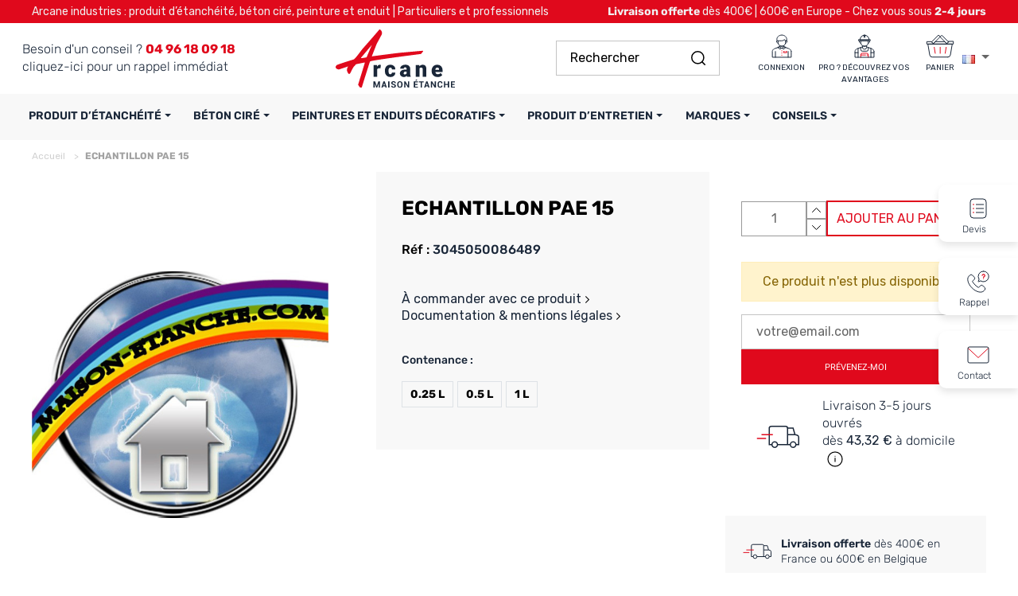

--- FILE ---
content_type: text/html; charset=utf-8
request_url: https://www.maison-etanche.com/fr/echantillon-pae-15-37.html
body_size: 46555
content:
<!doctype html>
<html lang="fr-FR">
<head>
<link rel="preload" href="https://maison-etanche-1.images-static.com/themes/axome/assets/fonts/Roboto-Bold.woff2" as="font" type="font/woff2" crossorigin="anonymous">
<link rel="preload" href="https://maison-etanche-1.images-static.com/themes/axome/assets/fonts/Roboto-Medium.woff2" as="font" type="font/woff2" crossorigin="anonymous">
<link rel="preload" href="https://maison-etanche-1.images-static.com/themes/axome/assets/fonts/Roboto-Regular.woff2" as="font" type="font/woff2" crossorigin="anonymous">
<link rel="preload" href="https://maison-etanche-1.images-static.com/themes/axome/assets/fonts/Roboto-Thin.woff2" as="font" type="font/woff2" crossorigin="anonymous">
<link rel="preload" href="https://maison-etanche-1.images-static.com/themes/axome/assets/fonts/Rubik_VariableFont.woff2" as="font" type="font/woff2" crossorigin="anonymous">
<meta charset="utf-8">
<meta http-equiv="x-ua-compatible" content="ie=edge">
<title>
ECHANTILLON PAE 15
</title>
<meta name="description" content="">
<meta name="keywords" content="">
<link rel="canonical" href="https://www.maison-etanche.com/fr/echantillon-pae-15-37.html">
<link rel="alternate" href="https://www.maison-etanche.com/fr/echantillon-pae-15-37.html" hreflang="fr-fr">
<link rel="alternate" href="https://www.maison-etanche.com/it/echantillon-pae-15-37.html" hreflang="it-it">
<link rel="alternate" href="https://www.maison-etanche.com/es/echantillon-pae-15-37.html" hreflang="es-es">
<link rel="alternate" href="https://www.maison-etanche.com/nl/echantillon-pae-15-37.html" hreflang="nl-nl">
<link rel="alternate" href="https://www.maison-etanche.com/nl/echantillon-pae-15-37.html" hreflang="nl-be">
<meta name="viewport" content="width=device-width, initial-scale=1">
<link rel="icon" type="image/vnd.microsoft.icon" href="https://maison-etanche-2.images-static.com/img/favicon.ico?1678727765">
<link rel="shortcut icon" type="image/x-icon" href="https://maison-etanche-2.images-static.com/img/favicon.ico?1678727765">
<link rel="preload stylesheet" href="https://maison-etanche-1.images-static.com/themes/axome/assets/cache/A.theme-bb63c53818.css.pagespeed.cf.WWg-YpPY2a.css" as="style" type="text/css" media="all">
<meta name="google-site-verification" content="vNuLh_aXxYjqTy0POxHQJIEA2hN8TMB_aOevNFEI4XM">
<meta name="msvalidate.01" content="898DC11BD232544A0F3EB70D68F3A304">
<style>.ets_mm_megamenu .mm_menus_li .h4,
.ets_mm_megamenu .mm_menus_li .h5,
.ets_mm_megamenu .mm_menus_li .h6,
.ets_mm_megamenu .mm_menus_li .h1,
.ets_mm_megamenu .mm_menus_li .h2,
.ets_mm_megamenu .mm_menus_li .h3,
.ets_mm_megamenu .mm_menus_li .h4 *:not(i),
.ets_mm_megamenu .mm_menus_li .h5 *:not(i),
.ets_mm_megamenu .mm_menus_li .h6 *:not(i),
.ets_mm_megamenu .mm_menus_li .h1 *:not(i),
.ets_mm_megamenu .mm_menus_li .h2 *:not(i),
.ets_mm_megamenu .mm_menus_li .h3 *:not(i),
.ets_mm_megamenu .mm_menus_li > a{
    font-family: inherit;
}
.ets_mm_megamenu *:not(.fa):not(i){
    font-family: inherit;
}

.ets_mm_block *{
    font-size: 14px;
}    

@media (min-width: 768px){
/*layout 1*/
    .ets_mm_megamenu.layout_layout1{
        background: ;
    }
    .layout_layout1 .ets_mm_megamenu_content{
      background: linear-gradient(#FFFFFF, #F2F2F2) repeat scroll 0 0 rgba(0, 0, 0, 0);
      background: -webkit-linear-gradient(#FFFFFF, #F2F2F2) repeat scroll 0 0 rgba(0, 0, 0, 0);
      background: -o-linear-gradient(#FFFFFF, #F2F2F2) repeat scroll 0 0 rgba(0, 0, 0, 0);
    }
    .ets_mm_megamenu.layout_layout1:not(.ybc_vertical_menu) .mm_menus_ul{
         background: ;
    }

    #header .layout_layout1:not(.ybc_vertical_menu) .mm_menus_li > a,
    .layout_layout1 .ybc-menu-vertical-button,
    .layout_layout1 .mm_extra_item *{
        color: #484848
    }
    .layout_layout1 .ybc-menu-vertical-button .ybc-menu-button-toggle_icon_default .icon-bar{
        background-color: #484848
    }
    .layout_layout1:not(.click_open_submenu) .mm_menus_li:hover > a,
    .layout_layout1.click_open_submenu .mm_menus_li.open_li > a,
    .layout_layout1 .mm_menus_li.active > a,
    #header .layout_layout1:not(.click_open_submenu) .mm_menus_li:hover > a,
    #header .layout_layout1.click_open_submenu .mm_menus_li.open_li > a,
    #header .layout_layout1 .mm_menus_li.menu_hover > a,
    .layout_layout1:hover .ybc-menu-vertical-button,
    .layout_layout1 .mm_extra_item button[type="submit"]:hover i,
    #header .layout_layout1 .mm_menus_li.active > a{
        color: #ec4249;
    }
    
    .layout_layout1:not(.ybc_vertical_menu):not(.click_open_submenu) .mm_menus_li > a:before,
    .layout_layout1:not(.ybc_vertical_menu).click_open_submenu .mm_menus_li.open_li > a:before,
    .layout_layout1.ybc_vertical_menu:hover .ybc-menu-vertical-button:before,
    .layout_layout1:hover .ybc-menu-vertical-button .ybc-menu-button-toggle_icon_default .icon-bar,
    .ybc-menu-vertical-button.layout_layout1:hover{background-color: #ec4249;}
    
    .layout_layout1:not(.ybc_vertical_menu):not(.click_open_submenu) .mm_menus_li:hover > a,
    .layout_layout1:not(.ybc_vertical_menu).click_open_submenu .mm_menus_li.open_li > a,
    .layout_layout1:not(.ybc_vertical_menu) .mm_menus_li.menu_hover > a,
    .ets_mm_megamenu.layout_layout1.ybc_vertical_menu:hover,
    #header .layout_layout1:not(.ybc_vertical_menu):not(.click_open_submenu) .mm_menus_li:hover > a,
    #header .layout_layout1:not(.ybc_vertical_menu).click_open_submenu .mm_menus_li.open_li > a,
    #header .layout_layout1:not(.ybc_vertical_menu) .mm_menus_li.menu_hover > a,
    .ets_mm_megamenu.layout_layout1.ybc_vertical_menu:hover{
        background: #ffffff;
    }
    
    .layout_layout1.ets_mm_megamenu .mm_columns_ul,
    .layout_layout1.ybc_vertical_menu .mm_menus_ul{
        background-color: #ffffff;
    }
    #header .layout_layout1 .ets_mm_block_content a,
    #header .layout_layout1 .ets_mm_block_content p,
    .layout_layout1.ybc_vertical_menu .mm_menus_li > a,
    #header .layout_layout1.ybc_vertical_menu .mm_menus_li > a{
        color: #414141;
    }
    
    .layout_layout1 .mm_columns_ul .h1,
    .layout_layout1 .mm_columns_ul .h2,
    .layout_layout1 .mm_columns_ul .h3,
    .layout_layout1 .mm_columns_ul .h4,
    .layout_layout1 .mm_columns_ul .h5,
    .layout_layout1 .mm_columns_ul .h6,
    .layout_layout1 .mm_columns_ul .ets_mm_block > .h1 a,
    .layout_layout1 .mm_columns_ul .ets_mm_block > .h2 a,
    .layout_layout1 .mm_columns_ul .ets_mm_block > .h3 a,
    .layout_layout1 .mm_columns_ul .ets_mm_block > .h4 a,
    .layout_layout1 .mm_columns_ul .ets_mm_block > .h5 a,
    .layout_layout1 .mm_columns_ul .ets_mm_block > .h6 a,
    #header .layout_layout1 .mm_columns_ul .ets_mm_block > .h1 a,
    #header .layout_layout1 .mm_columns_ul .ets_mm_block > .h2 a,
    #header .layout_layout1 .mm_columns_ul .ets_mm_block > .h3 a,
    #header .layout_layout1 .mm_columns_ul .ets_mm_block > .h4 a,
    #header .layout_layout1 .mm_columns_ul .ets_mm_block > .h5 a,
    #header .layout_layout1 .mm_columns_ul .ets_mm_block > .h6 a,
    .layout_layout1 .mm_columns_ul .h1,
    .layout_layout1 .mm_columns_ul .h2,
    .layout_layout1 .mm_columns_ul .h3,
    .layout_layout1 .mm_columns_ul .h4,
    .layout_layout1 .mm_columns_ul .h5,
    .layout_layout1 .mm_columns_ul .h6{
        color: #414141;
    }
    
    
    .layout_layout1 li:hover > a,
    .layout_layout1 li > a:hover,
    .layout_layout1 .mm_tabs_li.open .mm_tab_toggle_title,
    .layout_layout1 .mm_tabs_li.open .mm_tab_toggle_title a,
    .layout_layout1 .mm_tabs_li:hover .mm_tab_toggle_title,
    .layout_layout1 .mm_tabs_li:hover .mm_tab_toggle_title a,
    #header .layout_layout1 .mm_tabs_li.open .mm_tab_toggle_title,
    #header .layout_layout1 .mm_tabs_li.open .mm_tab_toggle_title a,
    #header .layout_layout1 .mm_tabs_li:hover .mm_tab_toggle_title,
    #header .layout_layout1 .mm_tabs_li:hover .mm_tab_toggle_title a,
    .layout_layout1.ybc_vertical_menu .mm_menus_li > a,
    #header .layout_layout1 li:hover > a,
    .layout_layout1.ybc_vertical_menu:not(.click_open_submenu) .mm_menus_li:hover > a,
    .layout_layout1.ybc_vertical_menu.click_open_submenu .mm_menus_li.open_li > a,
    #header .layout_layout1.ybc_vertical_menu:not(.click_open_submenu) .mm_menus_li:hover > a,
    #header .layout_layout1.ybc_vertical_menu.click_open_submenu .mm_menus_li.open_li > a,
    #header .layout_layout1 .mm_columns_ul .mm_block_type_product .product-title > a:hover,
    #header .layout_layout1 li > a:hover{color: #ec4249;}
    
    
/*end layout 1*/
    
    
    /*layout 2*/
    .ets_mm_megamenu.layout_layout2{
        background-color: #3cabdb;
    }
    
    #header .layout_layout2:not(.ybc_vertical_menu) .mm_menus_li > a,
    .layout_layout2 .ybc-menu-vertical-button,
    .layout_layout2 .mm_extra_item *{
        color: #ffffff
    }
    .layout_layout2 .ybc-menu-vertical-button .ybc-menu-button-toggle_icon_default .icon-bar{
        background-color: #ffffff
    }
    .layout_layout2:not(.ybc_vertical_menu):not(.click_open_submenu) .mm_menus_li:hover > a,
    .layout_layout2:not(.ybc_vertical_menu).click_open_submenu .mm_menus_li.open_li > a,
    .layout_layout2:not(.ybc_vertical_menu) .mm_menus_li.active > a,
    #header .layout_layout2:not(.ybc_vertical_menu):not(.click_open_submenu) .mm_menus_li:hover > a,
    #header .layout_layout2:not(.ybc_vertical_menu).click_open_submenu .mm_menus_li.open_li > a,
    .layout_layout2:hover .ybc-menu-vertical-button,
    .layout_layout2 .mm_extra_item button[type="submit"]:hover i,
    #header .layout_layout2:not(.ybc_vertical_menu) .mm_menus_li.active > a{color: #ffffff;}
    
    .layout_layout2:hover .ybc-menu-vertical-button .ybc-menu-button-toggle_icon_default .icon-bar{
        background-color: #ffffff;
    }
    .layout_layout2:not(.ybc_vertical_menu):not(.click_open_submenu) .mm_menus_li:hover > a,
    .layout_layout2:not(.ybc_vertical_menu).click_open_submenu .mm_menus_li.open_li > a,
    #header .layout_layout2:not(.ybc_vertical_menu):not(.click_open_submenu) .mm_menus_li:hover > a,
    #header .layout_layout2:not(.ybc_vertical_menu).click_open_submenu .mm_menus_li.open_li > a,
    .ets_mm_megamenu.layout_layout2.ybc_vertical_menu:hover{
        background-color: #50b4df;
    }
    
    .layout_layout2.ets_mm_megamenu .mm_columns_ul,
    .layout_layout2.ybc_vertical_menu .mm_menus_ul{
        background-color: #ffffff;
    }
    #header .layout_layout2 .ets_mm_block_content a,
    .layout_layout2.ybc_vertical_menu .mm_menus_li > a,
    #header .layout_layout2.ybc_vertical_menu .mm_menus_li > a,
    #header .layout_layout2 .ets_mm_block_content p{
        color: #666666;
    }
    
    .layout_layout2 .mm_columns_ul .h1,
    .layout_layout2 .mm_columns_ul .h2,
    .layout_layout2 .mm_columns_ul .h3,
    .layout_layout2 .mm_columns_ul .h4,
    .layout_layout2 .mm_columns_ul .h5,
    .layout_layout2 .mm_columns_ul .h6,
    .layout_layout2 .mm_columns_ul .ets_mm_block > .h1 a,
    .layout_layout2 .mm_columns_ul .ets_mm_block > .h2 a,
    .layout_layout2 .mm_columns_ul .ets_mm_block > .h3 a,
    .layout_layout2 .mm_columns_ul .ets_mm_block > .h4 a,
    .layout_layout2 .mm_columns_ul .ets_mm_block > .h5 a,
    .layout_layout2 .mm_columns_ul .ets_mm_block > .h6 a,
    #header .layout_layout2 .mm_columns_ul .ets_mm_block > .h1 a,
    #header .layout_layout2 .mm_columns_ul .ets_mm_block > .h2 a,
    #header .layout_layout2 .mm_columns_ul .ets_mm_block > .h3 a,
    #header .layout_layout2 .mm_columns_ul .ets_mm_block > .h4 a,
    #header .layout_layout2 .mm_columns_ul .ets_mm_block > .h5 a,
    #header .layout_layout2 .mm_columns_ul .ets_mm_block > .h6 a,
    .layout_layout2 .mm_columns_ul .h1,
    .layout_layout2 .mm_columns_ul .h2,
    .layout_layout2 .mm_columns_ul .h3,
    .layout_layout2 .mm_columns_ul .h4,
    .layout_layout2 .mm_columns_ul .h5,
    .layout_layout2 .mm_columns_ul .h6{
        color: #414141;
    }
    
    
    .layout_layout2 li:hover > a,
    .layout_layout2 li > a:hover,
    .layout_layout2 .mm_tabs_li.open .mm_tab_toggle_title,
    .layout_layout2 .mm_tabs_li.open .mm_tab_toggle_title a,
    .layout_layout2 .mm_tabs_li:hover .mm_tab_toggle_title,
    .layout_layout2 .mm_tabs_li:hover .mm_tab_toggle_title a,
    #header .layout_layout2 .mm_tabs_li.open .mm_tab_toggle_title,
    #header .layout_layout2 .mm_tabs_li.open .mm_tab_toggle_title a,
    #header .layout_layout2 .mm_tabs_li:hover .mm_tab_toggle_title,
    #header .layout_layout2 .mm_tabs_li:hover .mm_tab_toggle_title a,
    #header .layout_layout2 li:hover > a,
    .layout_layout2.ybc_vertical_menu .mm_menus_li > a,
    .layout_layout2.ybc_vertical_menu:not(.click_open_submenu) .mm_menus_li:hover > a,
    .layout_layout2.ybc_vertical_menu.click_open_submenu .mm_menus_li.open_li > a,
    #header .layout_layout2.ybc_vertical_menu:not(.click_open_submenu) .mm_menus_li:hover > a,
    #header .layout_layout2.ybc_vertical_menu.click_open_submenu.open_li .mm_menus_li > a,
    #header .layout_layout2 .mm_columns_ul .mm_block_type_product .product-title > a:hover,
    #header .layout_layout2 li > a:hover{color: #fc4444;}
    
    
    
    /*layout 3*/
    .ets_mm_megamenu.layout_layout3,
    .layout_layout3 .mm_tab_li_content{
        background-color: #333333;
        
    }
    #header .layout_layout3:not(.ybc_vertical_menu) .mm_menus_li > a,
    .layout_layout3 .ybc-menu-vertical-button,
    .layout_layout3 .mm_extra_item *{
        color: #ffffff
    }
    .layout_layout3 .ybc-menu-vertical-button .ybc-menu-button-toggle_icon_default .icon-bar{
        background-color: #ffffff
    }
    .layout_layout3:not(.click_open_submenu) .mm_menus_li:hover > a,
    .layout_layout3.click_open_submenu .mm_menus_li.open_li > a,
    .layout_layout3 .mm_menus_li.active > a,
    .layout_layout3 .mm_extra_item button[type="submit"]:hover i,
    #header .layout_layout3:not(.click_open_submenu) .mm_menus_li:hover > a,
    #header .layout_layout3.click_open_submenu .mm_menus_li.open_li > a,
    #header .layout_layout3 .mm_menus_li.active > a,
    .layout_layout3:hover .ybc-menu-vertical-button,
    .layout_layout3:hover .ybc-menu-vertical-button .ybc-menu-button-toggle_icon_default .icon-bar{
        color: #ffffff;
    }
    
    .layout_layout3:not(.ybc_vertical_menu):not(.click_open_submenu) .mm_menus_li:hover > a,
    .layout_layout3:not(.ybc_vertical_menu).click_open_submenu .mm_menus_li.open_li > a,
    #header .layout_layout3:not(.ybc_vertical_menu):not(.click_open_submenu) .mm_menus_li:hover > a,
    #header .layout_layout3:not(.ybc_vertical_menu).click_open_submenu .mm_menus_li.open_li > a,
    .ets_mm_megamenu.layout_layout3.ybc_vertical_menu:hover,
    .layout_layout3 .mm_tabs_li.open .mm_columns_contents_ul,
    .layout_layout3 .mm_tabs_li.open .mm_tab_li_content {
        background-color: #000000;
    }
    .layout_layout3 .mm_tabs_li.open.mm_tabs_has_content .mm_tab_li_content .mm_tab_name::before{
        border-right-color: #000000;
    }
    .layout_layout3.ets_mm_megamenu .mm_columns_ul,
    .ybc_vertical_menu.layout_layout3 .mm_menus_ul.ets_mn_submenu_full_height .mm_menus_li:hover a::before,
    .layout_layout3.ybc_vertical_menu .mm_menus_ul{
        background-color: #000000;
        border-color: #000000;
    }
    #header .layout_layout3 .ets_mm_block_content a,
    #header .layout_layout3 .ets_mm_block_content p,
    .layout_layout3.ybc_vertical_menu .mm_menus_li > a,
    #header .layout_layout3.ybc_vertical_menu .mm_menus_li > a{
        color: #dcdcdc;
    }
    
    .layout_layout3 .mm_columns_ul .h1,
    .layout_layout3 .mm_columns_ul .h2,
    .layout_layout3 .mm_columns_ul .h3,
    .layout_layout3 .mm_columns_ul .h4,
    .layout_layout3 .mm_columns_ul .h5,
    .layout_layout3 .mm_columns_ul .h6,
    .layout_layout3 .mm_columns_ul .ets_mm_block > .h1 a,
    .layout_layout3 .mm_columns_ul .ets_mm_block > .h2 a,
    .layout_layout3 .mm_columns_ul .ets_mm_block > .h3 a,
    .layout_layout3 .mm_columns_ul .ets_mm_block > .h4 a,
    .layout_layout3 .mm_columns_ul .ets_mm_block > .h5 a,
    .layout_layout3 .mm_columns_ul .ets_mm_block > .h6 a,
    #header .layout_layout3 .mm_columns_ul .ets_mm_block > .h1 a,
    #header .layout_layout3 .mm_columns_ul .ets_mm_block > .h2 a,
    #header .layout_layout3 .mm_columns_ul .ets_mm_block > .h3 a,
    #header .layout_layout3 .mm_columns_ul .ets_mm_block > .h4 a,
    #header .layout_layout3 .mm_columns_ul .ets_mm_block > .h5 a,
    #header .layout_layout3 .mm_columns_ul .ets_mm_block > .h6 a,
    .layout_layout3 .mm_columns_ul .h1,
    .layout_layout3 .mm_columns_ul .h2,
    .layout_layout3 .mm_columns_ul .h3,
    .layout_layout3.ybc_vertical_menu:not(.click_open_submenu) .mm_menus_li:hover > a,
    .layout_layout3.ybc_vertical_menu.click_open_submenu .mm_menus_li.open_li > a,
    #header .layout_layout3.ybc_vertical_menu:not(.click_open_submenu) .mm_menus_li:hover > a,
    #header .layout_layout3.ybc_vertical_menu.click_open_submenu .mm_menus_li.open_li > a,
    .layout_layout3 .mm_columns_ul .h4,
    .layout_layout3 .mm_columns_ul .h5,
    .layout_layout3 .mm_columns_ul .h6{
        color: #ec4249;
    }
    
    
    .layout_layout3 li:hover > a,
    .layout_layout3 li > a:hover,
    .layout_layout3 .mm_tabs_li.open .mm_tab_toggle_title,
    .layout_layout3 .mm_tabs_li.open .mm_tab_toggle_title a,
    .layout_layout3 .mm_tabs_li:hover .mm_tab_toggle_title,
    .layout_layout3 .mm_tabs_li:hover .mm_tab_toggle_title a,
    #header .layout_layout3 .mm_tabs_li.open .mm_tab_toggle_title,
    #header .layout_layout3 .mm_tabs_li.open .mm_tab_toggle_title a,
    #header .layout_layout3 .mm_tabs_li:hover .mm_tab_toggle_title,
    #header .layout_layout3 .mm_tabs_li:hover .mm_tab_toggle_title a,
    #header .layout_layout3 li:hover > a,
    #header .layout_layout3 .mm_columns_ul .mm_block_type_product .product-title > a:hover,
    #header .layout_layout3 li > a:hover,
    .layout_layout3.ybc_vertical_menu .mm_menus_li > a,
    .layout_layout3 .has-sub .ets_mm_categories li > a:hover,
    #header .layout_layout3 .has-sub .ets_mm_categories li > a:hover{color: #fc4444;}
    
    
    /*layout 4*/
    
    .ets_mm_megamenu.layout_layout4{
        background-color: #ffffff;
    }
    .ets_mm_megamenu.layout_layout4:not(.ybc_vertical_menu) .mm_menus_ul{
         background: #ffffff;
    }

    #header .layout_layout4:not(.ybc_vertical_menu) .mm_menus_li > a,
    .layout_layout4 .ybc-menu-vertical-button,
    .layout_layout4 .mm_extra_item *{
        color: #333333
    }
    .layout_layout4 .ybc-menu-vertical-button .ybc-menu-button-toggle_icon_default .icon-bar{
        background-color: #333333
    }
    
    .layout_layout4:not(.click_open_submenu) .mm_menus_li:hover > a,
    .layout_layout4.click_open_submenu .mm_menus_li.open_li > a,
    .layout_layout4 .mm_menus_li.active > a,
    #header .layout_layout4:not(.click_open_submenu) .mm_menus_li:hover > a,
    #header .layout_layout4.click_open_submenu .mm_menus_li.open_li > a,
    .layout_layout4:hover .ybc-menu-vertical-button,
    #header .layout_layout4 .mm_menus_li.active > a{color: #ffffff;}
    
    .layout_layout4:hover .ybc-menu-vertical-button .ybc-menu-button-toggle_icon_default .icon-bar{
        background-color: #ffffff;
    }
    
    .layout_layout4:not(.ybc_vertical_menu):not(.click_open_submenu) .mm_menus_li:hover > a,
    .layout_layout4:not(.ybc_vertical_menu).click_open_submenu .mm_menus_li.open_li > a,
    .layout_layout4:not(.ybc_vertical_menu) .mm_menus_li.active > a,
    .layout_layout4:not(.ybc_vertical_menu) .mm_menus_li:hover > span, 
    .layout_layout4:not(.ybc_vertical_menu) .mm_menus_li.active > span,
    #header .layout_layout4:not(.ybc_vertical_menu):not(.click_open_submenu) .mm_menus_li:hover > a,
    #header .layout_layout4:not(.ybc_vertical_menu).click_open_submenu .mm_menus_li.open_li > a,
    #header .layout_layout4:not(.ybc_vertical_menu) .mm_menus_li.active > a,
    .layout_layout4:not(.ybc_vertical_menu):not(.click_open_submenu) .mm_menus_li:hover > a,
    .layout_layout4:not(.ybc_vertical_menu).click_open_submenu .mm_menus_li.open_li > a,
    #header .layout_layout4:not(.ybc_vertical_menu):not(.click_open_submenu) .mm_menus_li:hover > a,
    #header .layout_layout4:not(.ybc_vertical_menu).click_open_submenu .mm_menus_li.open_li > a,
    .ets_mm_megamenu.layout_layout4.ybc_vertical_menu:hover,
    #header .layout_layout4 .mm_menus_li:hover > span, 
    #header .layout_layout4 .mm_menus_li.active > span{
        background-color: #ec4249;
    }
    .layout_layout4 .ets_mm_megamenu_content {
      border-bottom-color: #ec4249;
    }
    
    .layout_layout4.ets_mm_megamenu .mm_columns_ul,
    .ybc_vertical_menu.layout_layout4 .mm_menus_ul .mm_menus_li:hover a::before,
    .layout_layout4.ybc_vertical_menu .mm_menus_ul{
        background-color: #ffffff;
    }
    #header .layout_layout4 .ets_mm_block_content a,
    .layout_layout4.ybc_vertical_menu .mm_menus_li > a,
    #header .layout_layout4.ybc_vertical_menu .mm_menus_li > a,
    #header .layout_layout4 .ets_mm_block_content p{
        color: #666666;
    }
    
    .layout_layout4 .mm_columns_ul .h1,
    .layout_layout4 .mm_columns_ul .h2,
    .layout_layout4 .mm_columns_ul .h3,
    .layout_layout4 .mm_columns_ul .h4,
    .layout_layout4 .mm_columns_ul .h5,
    .layout_layout4 .mm_columns_ul .h6,
    .layout_layout4 .mm_columns_ul .ets_mm_block > .h1 a,
    .layout_layout4 .mm_columns_ul .ets_mm_block > .h2 a,
    .layout_layout4 .mm_columns_ul .ets_mm_block > .h3 a,
    .layout_layout4 .mm_columns_ul .ets_mm_block > .h4 a,
    .layout_layout4 .mm_columns_ul .ets_mm_block > .h5 a,
    .layout_layout4 .mm_columns_ul .ets_mm_block > .h6 a,
    #header .layout_layout4 .mm_columns_ul .ets_mm_block > .h1 a,
    #header .layout_layout4 .mm_columns_ul .ets_mm_block > .h2 a,
    #header .layout_layout4 .mm_columns_ul .ets_mm_block > .h3 a,
    #header .layout_layout4 .mm_columns_ul .ets_mm_block > .h4 a,
    #header .layout_layout4 .mm_columns_ul .ets_mm_block > .h5 a,
    #header .layout_layout4 .mm_columns_ul .ets_mm_block > .h6 a,
    .layout_layout4 .mm_columns_ul .h1,
    .layout_layout4 .mm_columns_ul .h2,
    .layout_layout4 .mm_columns_ul .h3,
    .layout_layout4 .mm_columns_ul .h4,
    .layout_layout4 .mm_columns_ul .h5,
    .layout_layout4 .mm_columns_ul .h6{
        color: #414141;
    }
    
    .layout_layout4 li:hover > a,
    .layout_layout4 li > a:hover,
    .layout_layout4 .mm_tabs_li.open .mm_tab_toggle_title,
    .layout_layout4 .mm_tabs_li.open .mm_tab_toggle_title a,
    .layout_layout4 .mm_tabs_li:hover .mm_tab_toggle_title,
    .layout_layout4 .mm_tabs_li:hover .mm_tab_toggle_title a,
    #header .layout_layout4 .mm_tabs_li.open .mm_tab_toggle_title,
    #header .layout_layout4 .mm_tabs_li.open .mm_tab_toggle_title a,
    #header .layout_layout4 .mm_tabs_li:hover .mm_tab_toggle_title,
    #header .layout_layout4 .mm_tabs_li:hover .mm_tab_toggle_title a,
    #header .layout_layout4 li:hover > a,
    .layout_layout4.ybc_vertical_menu .mm_menus_li > a,
    .layout_layout4.ybc_vertical_menu:not(.click_open_submenu) .mm_menus_li:hover > a,
    .layout_layout4.ybc_vertical_menu.click_open_submenu .mm_menus_li.open_li > a,
    #header .layout_layout4.ybc_vertical_menu:not(.click_open_submenu) .mm_menus_li:hover > a,
    #header .layout_layout4.ybc_vertical_menu.click_open_submenu .mm_menus_li.open_li > a,
    #header .layout_layout4 .mm_columns_ul .mm_block_type_product .product-title > a:hover,
    #header .layout_layout4 li > a:hover{color: #ec4249;}
    
    /* end layout 4*/
    
    
    
    
    /* Layout 5*/
    .ets_mm_megamenu.layout_layout5{
        background-color: #f6f6f6;
    }
    .ets_mm_megamenu.layout_layout5:not(.ybc_vertical_menu) .mm_menus_ul{
         background: #f6f6f6;
    }
    
    #header .layout_layout5:not(.ybc_vertical_menu) .mm_menus_li > a,
    .layout_layout5 .ybc-menu-vertical-button,
    .layout_layout5 .mm_extra_item *{
        color: #333333
    }
    .layout_layout5 .ybc-menu-vertical-button .ybc-menu-button-toggle_icon_default .icon-bar{
        background-color: #333333
    }
    .layout_layout5:not(.click_open_submenu) .mm_menus_li:hover > a,
    .layout_layout5.click_open_submenu .mm_menus_li.open_li > a,
    .layout_layout5 .mm_menus_li.active > a,
    .layout_layout5 .mm_extra_item button[type="submit"]:hover i,
    #header .layout_layout5:not(.click_open_submenu) .mm_menus_li:hover > a,
    #header .layout_layout5.click_open_submenu .mm_menus_li.open_li > a,
    #header .layout_layout5 .mm_menus_li.active > a,
    .layout_layout5:hover .ybc-menu-vertical-button{
        color: #ec4249;
    }
    .layout_layout5:hover .ybc-menu-vertical-button .ybc-menu-button-toggle_icon_default .icon-bar{
        background-color: #ec4249;
    }
    
    .layout_layout5 .mm_menus_li > a:before{background-color: #ec4249;}
    

    .layout_layout5:not(.ybc_vertical_menu):not(.click_open_submenu) .mm_menus_li:hover > a,
    .layout_layout5:not(.ybc_vertical_menu).click_open_submenu .mm_menus_li.open_li > a,
    #header .layout_layout5:not(.ybc_vertical_menu):not(.click_open_submenu) .mm_menus_li:hover > a,
    #header .layout_layout5:not(.ybc_vertical_menu).click_open_submenu .mm_menus_li.open_li > a,
    .ets_mm_megamenu.layout_layout5.ybc_vertical_menu:hover,
    #header .layout_layout5:not(.click_open_submenu) .mm_menus_li:hover > a,
    #header .layout_layout5.click_open_submenu .mm_menus_li.open_li > a{
        background-color: ;
    }
    
    .layout_layout5.ets_mm_megamenu .mm_columns_ul,
    .ybc_vertical_menu.layout_layout5 .mm_menus_ul .mm_menus_li:hover a::before,
    .layout_layout5.ybc_vertical_menu .mm_menus_ul{
        background-color: #ffffff;
    }
    #header .layout_layout5 .ets_mm_block_content a,
    .layout_layout5.ybc_vertical_menu .mm_menus_li > a,
    #header .layout_layout5.ybc_vertical_menu .mm_menus_li > a,
    #header .layout_layout5 .ets_mm_block_content p{
        color: #333333;
    }
    
    .layout_layout5 .mm_columns_ul .h1,
    .layout_layout5 .mm_columns_ul .h2,
    .layout_layout5 .mm_columns_ul .h3,
    .layout_layout5 .mm_columns_ul .h4,
    .layout_layout5 .mm_columns_ul .h5,
    .layout_layout5 .mm_columns_ul .h6,
    .layout_layout5 .mm_columns_ul .ets_mm_block > .h1 a,
    .layout_layout5 .mm_columns_ul .ets_mm_block > .h2 a,
    .layout_layout5 .mm_columns_ul .ets_mm_block > .h3 a,
    .layout_layout5 .mm_columns_ul .ets_mm_block > .h4 a,
    .layout_layout5 .mm_columns_ul .ets_mm_block > .h5 a,
    .layout_layout5 .mm_columns_ul .ets_mm_block > .h6 a,
    #header .layout_layout5 .mm_columns_ul .ets_mm_block > .h1 a,
    #header .layout_layout5 .mm_columns_ul .ets_mm_block > .h2 a,
    #header .layout_layout5 .mm_columns_ul .ets_mm_block > .h3 a,
    #header .layout_layout5 .mm_columns_ul .ets_mm_block > .h4 a,
    #header .layout_layout5 .mm_columns_ul .ets_mm_block > .h5 a,
    #header .layout_layout5 .mm_columns_ul .ets_mm_block > .h6 a,
    .layout_layout5 .mm_columns_ul .h1,
    .layout_layout5 .mm_columns_ul .h2,
    .layout_layout5 .mm_columns_ul .h3,
    .layout_layout5 .mm_columns_ul .h4,
    .layout_layout5 .mm_columns_ul .h5,
    .layout_layout5 .mm_columns_ul .h6{
        color: #414141;
    }
    
    .layout_layout5 li:hover > a,
    .layout_layout5 li > a:hover,
    .layout_layout5 .mm_tabs_li.open .mm_tab_toggle_title,
    .layout_layout5 .mm_tabs_li.open .mm_tab_toggle_title a,
    .layout_layout5 .mm_tabs_li:hover .mm_tab_toggle_title,
    .layout_layout5 .mm_tabs_li:hover .mm_tab_toggle_title a,
    #header .layout_layout5 .mm_tabs_li.open .mm_tab_toggle_title,
    #header .layout_layout5 .mm_tabs_li.open .mm_tab_toggle_title a,
    #header .layout_layout5 .mm_tabs_li:hover .mm_tab_toggle_title,
    #header .layout_layout5 .mm_tabs_li:hover .mm_tab_toggle_title a,
    .layout_layout5.ybc_vertical_menu .mm_menus_li > a,
    #header .layout_layout5 li:hover > a,
    .layout_layout5.ybc_vertical_menu:not(.click_open_submenu) .mm_menus_li:hover > a,
    .layout_layout5.ybc_vertical_menu.click_open_submenu .mm_menus_li.open_li > a,
    #header .layout_layout5.ybc_vertical_menu:not(.click_open_submenu) .mm_menus_li:hover > a,
    #header .layout_layout5.ybc_vertical_menu.click_open_submenu .mm_menus_li.open_li > a,
    #header .layout_layout5 .mm_columns_ul .mm_block_type_product .product-title > a:hover,
    #header .layout_layout5 li > a:hover{color: #ec4249;}
    
    /*end layout 5*/
}


@media (max-width: 767px){
    .ybc-menu-vertical-button,
    .transition_floating .close_menu, 
    .transition_full .close_menu{
        background-color: #000000;
        color: #ffffff;
    }
    .transition_floating .close_menu *, 
    .transition_full .close_menu *,
    .ybc-menu-vertical-button .icon-bar{
        color: #ffffff;
    }

    .close_menu .icon-bar,
    .ybc-menu-vertical-button .icon-bar {
      background-color: #ffffff;
    }
    .mm_menus_back_icon{
        border-color: #ffffff;
    }
    
    .layout_layout1:not(.click_open_submenu) .mm_menus_li:hover > a,
    .layout_layout1.click_open_submenu .mm_menus_li.open_li > a,
    .layout_layout1 .mm_menus_li.menu_hover > a,
    #header .layout_layout1 .mm_menus_li.menu_hover > a,
    #header .layout_layout1:not(.click_open_submenu) .mm_menus_li:hover > a,
    #header .layout_layout1.click_open_submenu .mm_menus_li.open_li > a{
        color: #ec4249;
    }
    
    
    .layout_layout1:not(.click_open_submenu) .mm_menus_li:hover > a,
    .layout_layout1.click_open_submenu .mm_menus_li.open_li > a,
    .layout_layout1 .mm_menus_li.menu_hover > a,
    #header .layout_layout1 .mm_menus_li.menu_hover > a,
    #header .layout_layout1:not(.click_open_submenu) .mm_menus_li:hover > a,
    #header .layout_layout1.click_open_submenu .mm_menus_li.open_li > a{
        background-color: #ffffff;
    }
    .layout_layout1 li:hover > a,
    .layout_layout1 li > a:hover,
    #header .layout_layout1 li:hover > a,
    #header .layout_layout1 .mm_columns_ul .mm_block_type_product .product-title > a:hover,
    #header .layout_layout1 li > a:hover{
        color: #ec4249;
    }
    
    /*------------------------------------------------------*/
    
    
    .layout_layout2:not(.click_open_submenu) .mm_menus_li:hover > a,
    .layout_layout2.click_open_submenu .mm_menus_li.open_li > a,
    #header .layout_layout2:not(.click_open_submenu) .mm_menus_li:hover > a,
    #header .layout_layout2.click_open_submenu .mm_menus_li.open_li > a
    {color: #ffffff;}
    .layout_layout2 .mm_has_sub.mm_menus_li:hover .arrow::before{
        border-color: #ffffff;
    }
    
    .layout_layout2:not(.click_open_submenu) .mm_menus_li:hover > a,
    .layout_layout2.click_open_submenu .mm_menus_li.open_li > a,
    #header .layout_layout2:not(.click_open_submenu) .mm_menus_li:hover > a,
    #header .layout_layout2.click_open_submenu .mm_menus_li.open_li > a{
        background-color: #50b4df;
    }
    .layout_layout2 li:hover > a,
    .layout_layout2 li > a:hover,
    #header .layout_layout2 li:hover > a,
    #header .layout_layout2 .mm_columns_ul .mm_block_type_product .product-title > a:hover,
    #header .layout_layout2 li > a:hover{color: #fc4444;}
    
    /*------------------------------------------------------*/
    
    

    .layout_layout3:not(.click_open_submenu) .mm_menus_li:hover > a,
    .layout_layout3.click_open_submenu .mm_menus_li.open_li > a,
    #header .layout_layout3:not(.click_open_submenu) .mm_menus_li:hover > a,
    #header .layout_layout3.click_open_submenu .mm_menus_li.open_li > a{
        color: #ffffff;
    }
    .layout_layout3 .mm_has_sub.mm_menus_li:hover .arrow::before{
        border-color: #ffffff;
    }
    
    .layout_layout3:not(.click_open_submenu) .mm_menus_li:hover > a,
    .layout_layout3.click_open_submenu .mm_menus_li.open_li > a,
    #header .layout_layout3:not(.click_open_submenu) .mm_menus_li:hover > a,
    #header .layout_layout3.click_open_submenu .mm_menus_li.open_li > a{
        background-color: #000000;
    }
    .layout_layout3 li:hover > a,
    .layout_layout3 li > a:hover,
    #header .layout_layout3 li:hover > a,
    #header .layout_layout3 .mm_columns_ul .mm_block_type_product .product-title > a:hover,
    #header .layout_layout3 li > a:hover,
    .layout_layout3 .has-sub .ets_mm_categories li > a:hover,
    #header .layout_layout3 .has-sub .ets_mm_categories li > a:hover{color: #fc4444;}
    
    
    
    /*------------------------------------------------------*/
    
    
    .layout_layout4:not(.click_open_submenu) .mm_menus_li:hover > a,
    .layout_layout4.click_open_submenu .mm_menus_li.open_li > a,
    #header .layout_layout4:not(.click_open_submenu) .mm_menus_li:hover > a,
    #header .layout_layout4.click_open_submenu .mm_menus_li.open_li > a{
        color: #ffffff;
    }
    
    .layout_layout4 .mm_has_sub.mm_menus_li:hover .arrow::before{
        border-color: #ffffff;
    }
    
    .layout_layout4:not(.click_open_submenu) .mm_menus_li:hover > a,
    .layout_layout4.click_open_submenu .mm_menus_li.open_li > a,
    #header .layout_layout4:not(.click_open_submenu) .mm_menus_li:hover > a,
    #header .layout_layout4.click_open_submenu .mm_menus_li.open_li > a{
        background-color: #ec4249;
    }
    .layout_layout4 li:hover > a,
    .layout_layout4 li > a:hover,
    #header .layout_layout4 li:hover > a,
    #header .layout_layout4 .mm_columns_ul .mm_block_type_product .product-title > a:hover,
    #header .layout_layout4 li > a:hover{color: #ec4249;}
    
    
    /*------------------------------------------------------*/
    
    
    .layout_layout5:not(.click_open_submenu) .mm_menus_li:hover > a,
    .layout_layout5.click_open_submenu .mm_menus_li.open_li > a,
    #header .layout_layout5:not(.click_open_submenu) .mm_menus_li:hover > a,
    #header .layout_layout5.click_open_submenu .mm_menus_li.open_li > a{
        color: #ec4249;
    }

    .layout_layout5 .mm_has_sub.mm_menus_li:hover .arrow::before{
        border-color: #ec4249;
    }
    
    .layout_layout5:not(.click_open_submenu) .mm_menus_li:hover > a,
    .layout_layout5.click_open_submenu .mm_menus_li.open_li > a,
    #header .layout_layout5:not(.click_open_submenu) .mm_menus_li:hover > a,
    #header .layout_layout5.click_open_submenu .mm_menus_li.open_li > a{
        background-color: ;
    }
    .layout_layout5 li:hover > a,
    .layout_layout5 li > a:hover,
    #header .layout_layout5 li:hover > a,
    #header .layout_layout5 .mm_columns_ul .mm_block_type_product .product-title > a:hover,
    #header .layout_layout5 li > a:hover{color: #ec4249;}
    
    /*------------------------------------------------------*/
    
    
    
    
}

















</style><style>@import url(https://d19ayerf5ehaab.cloudfront.net/css/product-widget/style.css);

body.reviews-popup, html.reviews-popup{
 overflow:hidden !important;
 height:100% !important;
}

.ruk_rating_snippet {
color:#67c116;
}

.ruk_rating_snippet .ruk-rating-snippet-count {
color:#333;
font-size:12px;
position:relative;
bottom:2px;
font-family: inherit;
line-height:22px;
font-variant-ligatures: none;
}

.ruk_rating_snippet i {
letter-spacing:2px;
font-size:16px;
line-height:22px;
cursor:pointer;
}

#reviews_fade {
background:rgba(0,0,0,0.7);
top:0;
left:0;
right:0;
bottom:0;
position:fixed;
overflow:auto;
padding:10px;
z-index:5989 !important;
}

#reviews_fade.iphone iframe{
    max-height:90% !important;
    pointer-events: none !important;
}


#reviews_container {
margin-top:10px;
position:absolute;
margin:0 auto;
max-width:700px;
margin:20px auto;
background:#fff;
left:10px;
right:10px;
padding:10px 0;
border-radius:2px;
}

#reviews_container .close {
    background-color: #1b1b1b;
    border-radius: 20px;
    color: #fff;
    cursor: pointer;
    font-size: 20px;
    height: 25px;
    left: -12px;
    line-height: 25px;
    position: absolute;
    text-align: center;
    top: -13px;
    width: 25px;
    z-index: 100;
}

#reviews_container .close:hover {
    background:#fff;
    color:#000;
}

#reviews_containers .close span {
font-size:12px;
}

#reviews_widget {
margin:0 15px;
}
</style><script data-keepinline src="https://www.maison-etanche.com/fr/_.pagespeed.jo.AVlkqgbr9A.js"></script>
<script data-keepinline>
window.dataLayer = window.dataLayer || [];
window.AxGTM_GA = window.AxGTM_GA || AxGoogleAnalyticEnhancedECommerce;
var google_tag_params = {"ecomm_pagetype":"product","ecomm_prodid":"FR37"};
dataLayer.push({
    'event': 'remarketingTriggered',
    'google_tag_params': google_tag_params
});
</script>
<script data-keepinline>
AxGTM_GA.setCustomer({"id":0,"new":1,"nb_orders":0,"sha256":"","email":"","phone_number":"","optin":"","registration_date":""});
AxGTM_GA.setCurrency({"id":"1","iso":"EUR","sign":"\u20ac"});
AxGTM_GA.setCountry({"id":21,"iso":"US","name":"\u00c9tats-Unis"});
AxGTM_GA.setLanguage({"id":1,"iso":"fr","code":"fr-fr","name":"Fran\u00e7ais (French)"});
AxGTM_GA.setShop({"id":1,"name":"MaisonEtanche","domain":"www.maison-etanche.com","context":{"page_type":"product","cart":{"coupons":[]}}});
AxGTM_GA.setVersion("2.7.6");
AxGTM_GA.setProduct({"id":37,"reference":"","name":"ECHANTILLON PAE 15"});
AxGTM_GA.addProductDetailView({"_id":37,"id":"FR37","id_product_attribute":0,"reference":"","name":"ECHANTILLON PAE 15","list":"product","url":"https:\/\/www.maison-etanche.com\/fr\/echantillon-pae-15-37.html","category":"nonsage","brand":"ARCANE INDUSTRIES","variant":"","type":"typical","position":0,"quantity":1,"price":0,"tax":0});
</script>
<script data-keepinline>!function(){"use strict";function l(e){for(var t=e,r=0,n=document.cookie.split(";");r<n.length;r++){var o=n[r].split("=");if(o[0].trim()===t)return o[1]}}function s(e){return localStorage.getItem(e)}function u(e){return window[e]}function A(e,t){e=document.querySelector(e);return t?null==e?void 0:e.getAttribute(t):null==e?void 0:e.textContent}var e=window,t=document,r="script",n="dataLayer",o="https://arcane.maison-etanche.com",a="https://load.arcane.maison-etanche.com",i="doew5iiicahev",c="15=aWQ9R1RNLU00V1NWRDM%3D&page=2",g="cookie",v="_me_uid",E="",d=!1;try{var d=!!g&&(m=navigator.userAgent,!!(m=new RegExp("Version/([0-9._]+)(.*Mobile)?.*Safari.*").exec(m)))&&16.4<=parseFloat(m[1]),f="stapeUserId"===g,I=d&&!f?function(e,t,r){void 0===t&&(t="");var n={cookie:l,localStorage:s,jsVariable:u,cssSelector:A},t=Array.isArray(t)?t:[t];if(e&&n[e])for(var o=n[e],a=0,i=t;a<i.length;a++){var c=i[a],c=r?o(c,r):o(c);if(c)return c}else console.warn("invalid uid source",e)}(g,v,E):void 0;d=d&&(!!I||f)}catch(e){console.error(e)}var m=e,g=(m[n]=m[n]||[],m[n].push({"gtm.start":(new Date).getTime(),event:"gtm.js"}),t.getElementsByTagName(r)[0]),v=I?"&bi="+encodeURIComponent(I):"",E=t.createElement(r),f=(d&&(i=8<i.length?i.replace(/([a-z]{8}$)/,"kp$1"):"kp"+i),!d&&a?a:o);E.async=!0,E.src=f+"/"+i+".js?"+c+v,null!=(e=g.parentNode)&&e.insertBefore(E,g)}();</script>
<script type="text/javascript" src="https://www.maison-etanche.com/fr/_,Mjo.X8BTrH4r_V.js.pagespeed.jm.W4IMSNlhii.js"></script>
<script data-pagespeed-no-defer data-keepinline>
    function gmapsCallback() { console.log('Google Maps is now available'); }
</script>
<meta name="robots" content="index,follow">
<script type="text/javascript">
    var Days_text = 'Journée(s)';
    var Hours_text = 'Heure(s)';
    var Mins_text = 'Min(s)';
    var Sec_text = 'Sec(s)';
</script>
<script type="text/javascript">
    var lgconsultas_default_display = 3;
    var lgconsultas_extra_display = 10;
    var lgconsultas_responses_controller_url = "https://www.maison-etanche.com/fr/module/lgconsultas/responses";     var lgconsultas_ajax_calls_token = "2198d963d268fd11e102f07c110845d5";
    var lgconsultas_recaptcha = 0;
    var lgconsultas_condition = 0;
    var lgconsultas_id_object = 37;
    var lgconsultas_type = "product";
    var lgconsultas_iso_code = "fr";
    var lgconsultas_messages_fields_form_error = "Vous devez remplir correctement les champs obligatoires.";
    var lgconsultas_messages_recaptcha = "S&#039;il vous plaît, vérifiez que vous n&#039;êtes pas un robot.";
    var lgconsultas_messages_accept_conditions = "Vous devez accepter les conditions d&#039;utilisation.";
    var lgconsultas_tab_content = 2;
</script>
<script>
    let item_link;
    document.addEventListener('doofinder.cart.add', function(event) {

      item_link = event.detail.link;

      const checkIfCartItemHasVariation = (cartObject) => {
        return (cartObject.item_id === cartObject.grouping_id) ? false : true;
      }

      /**
      * Returns only ID from string
      */
      const sanitizeVariationID = (variationID) => {
        return variationID.replace(/\D/g, "")
      }

      doofinderManageCart({
        cartURL          : "https://www.maison-etanche.com/fr/panier",  //required for prestashop 1.7, in previous versions it will be empty.
        cartToken        : "bad8902a96c3ccd8bde09f4ae519821a",
        productID        : checkIfCartItemHasVariation(event.detail) ? event.detail.grouping_id : event.detail.item_id,
        customizationID  : checkIfCartItemHasVariation(event.detail) ? sanitizeVariationID(event.detail.item_id) : 0,   // If there are no combinations, the value will be 0
        quantity         : event.detail.amount,
        statusPromise    : event.detail.statusPromise,
        itemLink         : event.detail.link,
        group_id         : event.detail.group_id
      });
    });
  </script>
<script data-keepinline>
    var dfKvCustomerEmail;
    if ('undefined' !== typeof klCustomer && "" !== klCustomer.email) {
      dfKvCustomerEmail = klCustomer.email;
    }
  </script>
<script data-keepinline>
    
    (function(w, k) {w[k] = window[k] || function () { (window[k].q = window[k].q || []).push(arguments) }})(window, "doofinderApp")
    

    // Custom personalization:
    doofinderApp("config", "language", "fr-fr");
    doofinderApp("config", "currency", "EUR");
      </script>
<script src="https://eu1-config.doofinder.com/2.x/507c36f8-1ff1-46ca-a862-726527d1af98.js" async></script>
<script src="https://www.maison-etanche.com/fr,__,Mjo.bnsC9gaNsV.js+modules,_trustpilot,_views,_js,_tp_register.min.js.pagespeed.jc.SgiuM6UHBn.js"></script><script>eval(mod_pagespeed_xxShzK30sO);</script>
<script>eval(mod_pagespeed_uXdTF_dWRM);</script>
<script src="/modules/trustpilot/views/js/tp_trustbox.min.js+tp_preview.min.js.pagespeed.jc.CDskIoxh66.js"></script><script>eval(mod_pagespeed_8wPkLF8INx);</script>
<script>eval(mod_pagespeed_rhLRKa7pMS);</script>
<script type="text/javascript" src="https://www.maison-etanche.com/fr/_,Mjo.dQmI4fmGr2.js.pagespeed.jm.3_aRQSJ4g4.js"></script>
<script src="https://cdn.brevo.com/js/sdk-loader.js" async></script>
<script>
    window.Brevo = window.Brevo || [];
    Brevo.push([
        "init",
        {
            client_key: "nfztywug0l0mt6j7ckjr47xp",
            email_id: "",
        },
    ]);
</script>
<meta property="og:type" content="product">
<meta property="og:url" content="https://www.maison-etanche.com/fr/echantillon-pae-15-37.html">
<meta property="og:title" content="ECHANTILLON PAE 15">
<meta property="og:site_name" content="ARCANE INDUSTRIES">
<meta property="og:description" content="">
<meta property="og:image" content="https://maison-etanche-1.images-static.com/24591-thickbox_default/echantillon-pae-15.jpg">
<meta property="product:pretax_price:amount" content="0">
<meta property="product:pretax_price:currency" content="EUR">
<meta property="product:price:amount" content="0">
<meta property="product:price:currency" content="EUR">
<meta property="product:weight:value" content="0.371875">
<meta property="product:weight:units" content="kg">
<script src="https://dev.visualwebsiteoptimizer.com/lib/722438.js" id='vwoCode'></script>
</head>
<body id="product" class="lang-fr country-us currency-eur layout-full-width page-product tax-display-disabled product-id-37 product-echantillon-pae-15 product-id-category-4506 product-id-manufacturer-2 product-id-supplier-1 product-available-for-order">
<noscript><iframe src="https://load.arcane.maison-etanche.com/ns.html?id=GTM-M4WSVD3" height="0" width="0" style="display:none;visibility:hidden"></iframe></noscript>
<div id="page">
<header id="header">
<div id="header-topbar">
<div class="container">
<div class="row m-0 justify-content-between">
<div>
<p style="text-align: left;">Arcane industries : produit d’étanchéité, béton ciré, peinture et enduit | Particuliers et professionnels</p>
</div>
<div class="pl-3">
<p style="text-align: left;"><strong>Livraison offerte</strong> dès 400€ | 600€ en Europe - Chez vous sous <strong>2-4 jours</strong></p>
</div>
</div>
</div>
</div>
<div id="header-sticky">
<div id="header-sticky-wrap">
<div id="header-top">
<div class="container p-0 px-lg-2 ">
<div class="d-flex align-items-center flex-wrap">
<div class="ybc-menu-toggle ybc-menu-btn closed pl-2">
<span class="ybc-menu-button-toggle_icon">
<i class="icon-bar"></i>
<i class="icon-bar"></i>
<i class="icon-bar"></i>
</span>
<span class="ybc-menu-button-toggle_text">
Produits
</span>
</div>
<div class="header-tagline">
<p><span data-obflink="L2ZyL2NvbnRlbnQvMTE3LXJhcHBlbC1pbW1lZGlhdA==">Besoin d'un conseil ? <strong><span id="open-callback" class="adw-tel">04 96 18 09 18 </span></strong><br/>cliquez-ici pour un rappel immédiat</span></p>
</div>
<div class="header-logo mx-auto">
<a class="logo" href=" https://www.maison-etanche.com/fr/">
<img src="https://maison-etanche-3.images-static.com/themes/axome/assets/img/svg/logo.svg" class="logo-img" width="120" height="80" alt="Maison Étanche : produits d'étanchéité et rénovation Arcane Industries">
</a>
</div>
<div class="search-widget mr-5">
<div id="search_widget">
<form method="get">
<input type="hidden" name="controller" value="search">
<div class="input-group">
<input readonly="readonly" id="search_query_top" class="form-control" type="text" name="s" value="" placeholder="Rechercher">
<div class="input-group-append">
<button type="submit" name="search" disabled>
<img src="https://maison-etanche-2.images-static.com/themes/axome/assets/img/svg/interface-search.svg" width="30" height="30" loading="lazy">
</button>
</div>
</div>
</form>
</div>
</div>
<div class="header-right" data-async-container="header">
<div class="item-placeholder">
<div class="text-placeholder"></div>
<div class="text-placeholder"></div>
<div class="text-placeholder"></div>
</div>
</div>
<div class="d-flex align-self-center header-curlang pr-2">
<div class="language-selector dropdown">
<span class="dropdown-toggle" data-toggle="dropdown" aria-haspopup="true" aria-expanded="false">
<img class="axlazy" data-src="[data-uri]"/>
</span>
<div class="dropdown-menu" aria-labelledby="dropdownMenuButton">
<span class="dropdown-item active" data-obf-link="aHR0cHM6Ly93d3cubWFpc29uLWV0YW5jaGUuY29tL2ZyL2VjaGFudGlsbG9uLXBhZS0xNS0zNy5odG1s">
<img class="axlazy" data-src="[data-uri]"/>
</span>
<span class="dropdown-item" data-obf-link="aHR0cHM6Ly93d3cubWFpc29uLWV0YW5jaGUuY29tL2l0L2VjaGFudGlsbG9uLXBhZS0xNS0zNy5odG1s">
<img class="axlazy" data-src="[data-uri]"/>
</span>
<span class="dropdown-item" data-obf-link="aHR0cHM6Ly93d3cubWFpc29uLWV0YW5jaGUuY29tL2VzL2VjaGFudGlsbG9uLXBhZS0xNS0zNy5odG1s">
<img class="axlazy" data-src="[data-uri]"/>
</span>
<span class="dropdown-item" data-obf-link="aHR0cHM6Ly93d3cubWFpc29uLWV0YW5jaGUuY29tL25sL2VjaGFudGlsbG9uLXBhZS0xNS0zNy5odG1s">
<img class="axlazy" data-src="[data-uri]"/>
</span>
</div>
</div>
</div>
</div>
</div>
</div>
<div id="header-menu" class="clearfix">
<div id="header-menu-wrap">
<div class="container px-2">
<div class="menu-wrap">
<div class="ets_mm_megamenu
        layout_layout1         show_icon_in_mobile                transition_fade        transition_floating                sticky_enabled        enable_active_menu        ets-dir-ltr        hook-default        single_layout         disable_sticky_mobile          hover         " data-bggray="bg_gray">
<div class="ets_mm_megamenu_content">
<div class="container">
<div class="ets_mm_megamenu_content_content">
<ul class="mm_menus_ul  clicktext_show_submenu ">
<li class="close_menu">
<div class="pull-left">
<span>Menu</span>
</div>
<div class="pull-right">
<span><img src="https://maison-etanche-2.images-static.com/themes/axome/assets/img/svg/nav-cross-w.svg" width="40" height="40" loading="lazy"></span>
</div>
</li>
<li class="mm_menus_li Sealant mm_sub_align_full mm_has_sub hover                 ">
<a href="https://www.maison-etanche.com/fr/13-etancheite" class="ets_mm_url seo_link" style="font-size:16px;">
<span class="mm_menu_content_title">
Produit d’Étanchéité
<span class="mm_arrow"></span> </span>
</a>
<span class="arrow closed"></span> <ul class="mm_columns_ul" style=" width:100%; font-size:14px;">
<li class="mm_columns_li column_size_4  mm_has_sub">
<ul class="mm_blocks_ul">
<li data-id-block="196" class="mm_blocks_li">
<div class="ets_mm_block mm_block_type_category ">
<div class="h4" style="font-size:16px">
Par Fonction | Propriété
</div>
<div class="ets_mm_block_content">
<ul class="ets_mm_categories">
<li>
<span data-obflink="aHR0cHM6Ly93d3cubWFpc29uLWV0YW5jaGUuY29tL2ZyLzM3MTMtcmVzaW5lLWV0YW5jaGVpdGU=" class="ets_mm_url seo_link  ">Résine d&#039;Étanchéité</span>
</li>
<li>
<span data-obflink="aHR0cHM6Ly93d3cubWFpc29uLWV0YW5jaGUuY29tL2ZyLzM3ODctcGVpbnR1cmUtZC1ldGFuY2hlaXRl" class="ets_mm_url seo_link  ">Peinture d&#039;Étanchéité</span>
</li>
<li>
<span data-obflink="aHR0cHM6Ly93d3cubWFpc29uLWV0YW5jaGUuY29tL2ZyLzM2MTYtbW9ydGllcnMtZXQtZW5kdWl0cy10ZWNobmlxdWVz" class="ets_mm_url seo_link  ">Enduit - Mortier</span>
</li>
<li>
<span data-obflink="aHR0cHM6Ly93d3cubWFpc29uLWV0YW5jaGUuY29tL2ZyLzM1NjMtcGVpbnR1cmUtYW50aS1odW1pZGl0ZQ==" class="ets_mm_url seo_link  ">Produit Anti Humidité</span>
</li>
<li>
<span data-obflink="aHR0cHM6Ly93d3cubWFpc29uLWV0YW5jaGUuY29tL2ZyLzM3ODgtcHJvZHVpdC1oeWRyb2Z1Z2U=" class="ets_mm_url seo_link  ">Produit Hydrofuge</span>
</li>
</ul>
</div>
</div>
<div class="clearfix"></div>
</li>
</ul>
</li>
<li class="mm_columns_li column_size_4  mm_has_sub">
<ul class="mm_blocks_ul">
<li data-id-block="197" class="mm_blocks_li">
<div class="ets_mm_block mm_block_type_category ">
<div class="h4" style="font-size:16px">
Par Destination | Support
</div>
<div class="ets_mm_block_content">
<ul class="ets_mm_categories">
<li>
<span data-obflink="aHR0cHM6Ly93d3cubWFpc29uLWV0YW5jaGUuY29tL2ZyLzQxNzUtZXRhbmNoZWl0ZS1jYXZl" class="ets_mm_url seo_link  ">Étanchéité Cave</span>
</li>
<li>
<span data-obflink="aHR0cHM6Ly93d3cubWFpc29uLWV0YW5jaGUuY29tL2ZyLzM1MzUtZXRhbmNoZWl0ZS10b2l0dXJlcy1wZW50ZS1pbmNsaW5lZS10b2l0LXBsYXQtYmFjLWFjaWVy" class="ets_mm_url seo_link  ">Étanchéité Toiture</span>
</li>
<li>
<span data-obflink="aHR0cHM6Ly93d3cubWFpc29uLWV0YW5jaGUuY29tL2ZyLzM1ODMtZXRhbmNoZWl0ZS1kb3VjaGUtZXQtc2FsbGUtZGUtYmFpbg==" class="ets_mm_url seo_link  ">Produit Étanchéité Salle de Bain</span>
</li>
<li>
<span data-obflink="aHR0cHM6Ly93d3cubWFpc29uLWV0YW5jaGUuY29tL2ZyLzM1NzItZXRhbmNoZWl0ZS1mYWNhZGU=" class="ets_mm_url seo_link  ">Étanchéité Façade</span>
</li>
<li>
<span data-obflink="aHR0cHM6Ly93d3cubWFpc29uLWV0YW5jaGUuY29tL2ZyLzM1MzEtZXRhbmNoZWl0ZS10ZXJyYXNzZQ==" class="ets_mm_url seo_link  ">Produit d&#039;étanchéité pour terrasse</span>
</li>
<li>
<span data-obflink="aHR0cHM6Ly93d3cubWFpc29uLWV0YW5jaGUuY29tL2ZyLzM3OTUtcHJvZHVpdC1ldGFuY2hlaXRlLXBpc2NpbmU=" class="ets_mm_url seo_link  ">Produit Étanchéité Piscine</span>
</li>
<li>
<span data-obflink="aHR0cHM6Ly93d3cubWFpc29uLWV0YW5jaGUuY29tL2ZyLzM3OTYtcHJvZHVpdC1ldGFuY2hlaXRlLW11ci1leHRlcmlldXI=" class="ets_mm_url seo_link  ">Étanchéité Mur Extérieur</span>
</li>
<li>
<span data-obflink="aHR0cHM6Ly93d3cubWFpc29uLWV0YW5jaGUuY29tL2ZyLzM1NjYtZXRhbmNoZWl0ZS1zb3VzLWNhcnJlbGFnZQ==" class="ets_mm_url seo_link  ">Étanchéité sous Carrelage</span>
</li>
</ul>
</div>
</div>
<div class="clearfix"></div>
</li>
</ul>
</li>
<li class="mm_columns_li column_size_4  mm_has_sub">
<ul class="mm_blocks_ul">
<li data-id-block="198" class="mm_blocks_li">
<div class="ets_mm_block mm_block_type_category ">
<div class="h4" style="font-size:16px">
Hydrofuge par Destination
</div>
<div class="ets_mm_block_content">
<ul class="ets_mm_categories">
<li>
<span data-obflink="aHR0cHM6Ly93d3cubWFpc29uLWV0YW5jaGUuY29tL2ZyLzM3ODktaHlkcm9mdWdlLXRlcnJhc3Nl" class="ets_mm_url seo_link  ">Hydrofuge Terrasse</span>
</li>
<li>
<span data-obflink="aHR0cHM6Ly93d3cubWFpc29uLWV0YW5jaGUuY29tL2ZyLzM1NDQtaW1wZXJtZWFiaWxpc2F0aW9uLXRvaXR1cmU=" class="ets_mm_url seo_link  ">Hydrofuge Toiture</span>
</li>
<li>
<span data-obflink="aHR0cHM6Ly93d3cubWFpc29uLWV0YW5jaGUuY29tL2ZyLzM1NzMtaW1wZXJtZWFiaWxpc2F0aW9uLWZhY2FkZQ==" class="ets_mm_url seo_link  ">Hydrofuge Façade</span>
</li>
<li>
<span data-obflink="aHR0cHM6Ly93d3cubWFpc29uLWV0YW5jaGUuY29tL2ZyLzM2NDItdHJhaXRlbWVudA==" class="ets_mm_url seo_link  ">Saturateur bois extérieur, lasure et hydrofuge</span>
</li>
</ul>
</div>
</div>
<div class="clearfix"></div>
</li>
</ul>
</li>
<li class="mm_columns_li column_size_12  mm_has_sub">
<ul class="mm_blocks_ul">
<li data-id-block="154" class="mm_blocks_li">
<div class="ets_mm_block mm_block_type_html mm_hide_title">
<div class="h4" style="font-size:16px">
espace
</div>
<div class="ets_mm_block_content">
<div><br/></div>
</div>
</div>
<div class="clearfix"></div>
</li>
</ul>
</li>
<li class="mm_columns_li column_size_4  mm_has_sub">
<ul class="mm_blocks_ul">
<li data-id-block="199" class="mm_blocks_li">
<div class="ets_mm_block mm_block_type_category ">
<div class="h4" style="font-size:16px">
PRÉPARATION ET FINITION
</div>
<div class="ets_mm_block_content">
<ul class="ets_mm_categories">
<li>
<span data-obflink="aHR0cHM6Ly93d3cubWFpc29uLWV0YW5jaGUuY29tL2ZyLzM1OTItbWFzdGljcw==" class="ets_mm_url seo_link  ">Mastics pour joints d&#039;étanchéité</span>
</li>
<li>
<span data-obflink="aHR0cHM6Ly93d3cubWFpc29uLWV0YW5jaGUuY29tL2ZyLzM3OTAtcHJvZHVpdC1mb25naWNpZGU=" class="ets_mm_url seo_link  ">Produit Fongicide, Anti dépôt vert</span>
</li>
<li>
<span data-obflink="aHR0cHM6Ly93d3cubWFpc29uLWV0YW5jaGUuY29tL2ZyLzM1OTEtcHJlcGFyYXRpb24tZGUtc3VyZmFjZQ==" class="ets_mm_url seo_link  ">Primaire et Finition Étanchéité</span>
</li>
<li>
<span data-obflink="aHR0cHM6Ly93d3cubWFpc29uLWV0YW5jaGUuY29tL2ZyLzM4MjMtbW9ydGllci1kZS1yZXBhcmF0aW9u" class="ets_mm_url seo_link  ">Mortier de Réparation</span>
</li>
<li>
<span data-obflink="aHR0cHM6Ly93d3cubWFpc29uLWV0YW5jaGUuY29tL2ZyLzM1ODctb3V0aWxzLWFwcGxpY2F0aW9u" class="ets_mm_url seo_link  ">Outils application produits étanchéité</span>
</li>
</ul>
</div>
</div>
<div class="clearfix"></div>
</li>
</ul>
</li>
<li class="mm_columns_li column_size_4  mm_has_sub">
<ul class="mm_blocks_ul">
<li data-id-block="356" class="mm_blocks_li">
<div class="ets_mm_block mm_block_type_html ">
<div class="h4" style="font-size:16px">
Conseil Étanchéité
</div>
<div class="ets_mm_block_content">
<div><p><span data-obflink="aHR0cHM6Ly93d3cubWFpc29uLWV0YW5jaGUuY29tL2ZyL2Jsb2cvY29tbWVudC1lbGltaW5lci1sZS1zYWxwZXRyZS1zdXItdm9zLW11cnMtbjMyMQ=="><img width="300" height="170" class="axlazy" data-src="https://maison-etanche-1.images-static.com/img/cms/Menu/xsalpetre-mur.jpg.pagespeed.ic.lcbT_GDAy7.webp" style="height: 170px; width: 300px;"/></span></p>
<p><span data-obflink="aHR0cHM6Ly93d3cubWFpc29uLWV0YW5jaGUuY29tL2ZyL2Jsb2cvY29tbWVudC1lbGltaW5lci1sZS1zYWxwZXRyZS1zdXItdm9zLW11cnMtbjMyMQ==">&gt;Comment traiter le salpêtre sur vos murs ?
</span></p></div>
</div>
</div>
<div class="clearfix"></div>
</li>
</ul>
</li>
<li class="mm_columns_li column_size_4  mm_has_sub">
<ul class="mm_blocks_ul">
<li data-id-block="451" class="mm_blocks_li">
<div class="ets_mm_block mm_block_type_product ">
<div class="h4" style="font-size:16px">
Pour murs humides, inflitrés d&#039;eau...
</div>
<div class="ets_mm_block_content">
<article class="product-miniature js-product-miniature" data-id-product="17" data-id-product-attribute="23484">
<div class="thumbnail-container">
<span data-obflink="aHR0cHM6Ly93d3cubWFpc29uLWV0YW5jaGUuY29tL2ZyL2FyY2FjaW0tY2F2ZS1lbmR1aXQtZC1ldGFuY2hlaXRlLWEtYmFzZS1kZS1jaW1lbnQtY2F2ZS1nYXJhZ2Utc291cy1zb2wtZW50ZXJyZS0xNy5odG1s" class="thumbnail product-thumbnail seo_link">
<img class="axlazy" width="100" height="100" data-src="https://maison-etanche-3.images-static.com/41012-home_default/100x100xarcacim-cave-enduit-d-etancheite-a-base-de-ciment-cave-garage-sous-sol-enterre.jpg.pagespeed.ic.H3MBPgTZNv.webp" alt="Enduit de cuvelage pour cave, sous-sols, garage : ARCACIM CAVE" data-full-size-image-url="https://maison-etanche-3.images-static.com/41012-home_default/arcacim-cave-enduit-d-etancheite-a-base-de-ciment-cave-garage-sous-sol-enterre.jpg"/>
</span>
<div class="mm-product-description">
<span class="product-title" itemprop="name">
<span data-obflink="aHR0cHM6Ly93d3cubWFpc29uLWV0YW5jaGUuY29tL2ZyL2FyY2FjaW0tY2F2ZS1lbmR1aXQtZC1ldGFuY2hlaXRlLWEtYmFzZS1kZS1jaW1lbnQtY2F2ZS1nYXJhZ2Utc291cy1zb2wtZW50ZXJyZS0xNy5odG1s" class="seo_link">
Enduit de cuvelage pour...
</span>
<span class="product_combination"> Couleur-Gris, Contenance-5 kg</span>
</span>
<div class="product-price-and-shipping">
<span itemprop="price" class="price">48,50 €</span>
</div>
</div>
</div>
</article>
</div>
</div>
<div class="clearfix"></div>
</li>
</ul>
</li>
</ul>
</li>
<li class="mm_menus_li mm_sub_align_full mm_has_sub hover                 ">
<a href="https://www.maison-etanche.com/fr/3169-p430-decoration-beton-cire-coule-auto-lissant-enduit-argile-peinture-argile" class="ets_mm_url seo_link" style="font-size:16px;">
<span class="mm_menu_content_title">
Béton Ciré
<span class="mm_arrow"></span> </span>
</a>
<span class="arrow closed"></span> <ul class="mm_columns_ul" style=" width:100%; font-size:14px;">
<li class="mm_columns_li column_size_3  mm_has_sub">
<ul class="mm_blocks_ul">
<li data-id-block="467" class="mm_blocks_li">
<div class="ets_mm_block mm_block_type_category ">
<div class="h4" style="font-size:16px">
<span data-obflink="aHR0cHM6Ly93d3cubWFpc29uLWV0YW5jaGUuY29tL2ZyLzMxNzAta2l0cy1iZXRvbi1jaXJl" class="seo_link" style="font-size:16px">
Kit Béton Ciré
</span>
</div>
<div class="ets_mm_block_content">
<ul class="ets_mm_categories">
<li>
<span data-obflink="aHR0cHM6Ly93d3cubWFpc29uLWV0YW5jaGUuY29tL2ZyLzM2MDYtYmV0b24tY2lyZS1zb2w=" class="ets_mm_url seo_link  ">Béton ciré sol</span>
</li>
<li>
<span data-obflink="aHR0cHM6Ly93d3cubWFpc29uLWV0YW5jaGUuY29tL2ZyL2tpdC1iZXRvbi1jaXJlLWV4dGVyaWV1ci1wbGFuLWRlLXRyYXZhaWwtYmV0b24tY2lyZS1leHRlcmlldXItcGxhbi1kZS10cmF2YWlsLTExMC5odG1s" class="ets_mm_url seo_link  ">Béton ciré terrasse, mur extérieur</span>
</li>
<li>
<span data-obflink="aHR0cHM6Ly93d3cubWFpc29uLWV0YW5jaGUuY29tL2ZyLzQyNjktYmV0b24tY2lyZS1tdXI=" class="ets_mm_url seo_link  ">Béton ciré mur</span>
</li>
<li>
<span data-obflink="aHR0cHM6Ly93d3cubWFpc29uLWV0YW5jaGUuY29tL2ZyL2tpdC1iZXRvbi1jaXJlLXNhbGxlLWRlLWJhaW5zLWRvdWNoZS1pdGFsaWVubmUtMTE3Lmh0bWw=" class="ets_mm_url seo_link  ">Béton Ciré Salle de Bain</span>
</li>
<li>
<span data-obflink="aHR0cHM6Ly93d3cubWFpc29uLWV0YW5jaGUuY29tL2ZyLzM2MTAtQmV0b24tY2lyZS1jYXJyZWxhZ2U=" class="ets_mm_url seo_link  ">Béton ciré carrelage sol et mur</span>
</li>
<li>
<span data-obflink="aHR0cHM6Ly93d3cubWFpc29uLWV0YW5jaGUuY29tL2ZyL2JldG9uLWNpcmUtcGlzY2luZS1iZXRvbi1kZWNvcmF0aW9uLXBpc2NpbmUtcmV2ZXRlbWVudC00MzIuaHRtbA==" class="ets_mm_url seo_link  ">Béton Ciré piscine</span>
</li>
<li>
<span data-obflink="aHR0cHM6Ly93d3cubWFpc29uLWV0YW5jaGUuY29tL2ZyL2JldG9uLWNpcmUtY3Vpc2luZS1wbGFuLXRyYXZhaWwtY3JlZGVuY2UtMjUwLmh0bWw=" class="ets_mm_url seo_link  ">Béton ciré cuisine, plan de travail</span>
</li>
<li>
<span data-obflink="aHR0cHM6Ly93d3cubWFpc29uLWV0YW5jaGUuY29tL2ZyL2tpdC1iZXRvbi1jaXJlLWNoZW1pbmVlLTExODYuaHRtbA==" class="ets_mm_url seo_link  ">Béton ciré cheminée</span>
</li>
<li>
<span data-obflink="aHR0cHM6Ly93d3cubWFpc29uLWV0YW5jaGUuY29tL2ZyL2JldG9uLWNpcmUtZXNjYWxpZXIta2l0LWNvbXBsZXQtOTI0Lmh0bWw=" class="ets_mm_url seo_link  ">Béton ciré Escalier</span>
</li>
</ul>
</div>
</div>
<div class="clearfix"></div>
</li>
<li data-id-block="117" class="mm_blocks_li">
<div class="ets_mm_block mm_block_type_html mm_hide_title">
<div class="h4" style="font-size:16px">
Espace
</div>
<div class="ets_mm_block_content">
<div><br/></div>
</div>
</div>
<div class="clearfix"></div>
</li>
<li data-id-block="203" class="mm_blocks_li">
<div class="ets_mm_block mm_block_type_category ">
<div class="h4" style="font-size:16px">
RETROUVEZ NOS PRODUITS A L&#039;UNITÉ
</div>
<div class="ets_mm_block_content">
<ul class="ets_mm_categories">
<li>
<span data-obflink="aHR0cHM6Ly93d3cubWFpc29uLWV0YW5jaGUuY29tL2ZyLzM3OTgtYmV0b24tY2lyZS1hdS1kZXRhaWwtcHJpbWFpcmUtZmluaXRpb24tZXQtb3V0aWxz" class="ets_mm_url seo_link  ">Béton Ciré au détail : Primaire, Finition et Outils</span>
</li>
</ul>
</div>
</div>
<div class="clearfix"></div>
</li>
</ul>
</li>
<li class="mm_columns_li column_size_3  mm_has_sub">
<ul class="mm_blocks_ul">
<li data-id-block="426" class="mm_blocks_li">
<div class="ets_mm_block mm_block_type_category ">
<div class="h4" style="font-size:16px">
Par couleur
</div>
<div class="ets_mm_block_content">
<ul class="ets_mm_categories">
<li>
<span data-obflink="aHR0cHM6Ly93d3cubWFpc29uLWV0YW5jaGUuY29tL2ZyLzQyOTItYmV0b24tY2lyZS1iZWlnZQ==" class="ets_mm_url seo_link  ">Béton Ciré Beige</span>
</li>
<li>
<span data-obflink="aHR0cHM6Ly93d3cubWFpc29uLWV0YW5jaGUuY29tL2ZyLzQyODctYmV0b24tY2lyZS1ncmlz" class="ets_mm_url seo_link  ">Béton Ciré Gris</span>
</li>
<li>
<span data-obflink="aHR0cHM6Ly93d3cubWFpc29uLWV0YW5jaGUuY29tL2ZyLzQyODQtYmV0b24tY2lyZS1ibGV1" class="ets_mm_url seo_link  ">Béton Ciré Bleu</span>
</li>
<li>
<span data-obflink="aHR0cHM6Ly93d3cubWFpc29uLWV0YW5jaGUuY29tL2ZyLzQyOTctYmV0b24tY2lyZS1ub2ly" class="ets_mm_url seo_link  ">Béton Ciré Noir</span>
</li>
<li>
<span data-obflink="aHR0cHM6Ly93d3cubWFpc29uLWV0YW5jaGUuY29tL2ZyLzQyOTYtYmV0b24tY2lyZS1ibGFuYw==" class="ets_mm_url seo_link  ">Béton Ciré Blanc</span>
</li>
<li>
<span data-obflink="aHR0cHM6Ly93d3cubWFpc29uLWV0YW5jaGUuY29tL2ZyLzQyOTEtYmV0b24tY2lyZS12ZXJ0" class="ets_mm_url seo_link  ">Béton Ciré Vert</span>
</li>
<li>
<span data-obflink="aHR0cHM6Ly93d3cubWFpc29uLWV0YW5jaGUuY29tL2ZyLzQyOTQtYmV0b24tY2lyZS1tYXJyb24=" class="ets_mm_url seo_link  ">Béton Ciré Marron</span>
</li>
<li>
<span data-obflink="aHR0cHM6Ly93d3cubWFpc29uLWV0YW5jaGUuY29tL2ZyLzQyODgtYmV0b24tY2lyZS1yb3VnZQ==" class="ets_mm_url seo_link  ">Béton Ciré Rouge</span>
</li>
<li>
<span data-obflink="aHR0cHM6Ly93d3cubWFpc29uLWV0YW5jaGUuY29tL2ZyLzQyODktYmV0b24tY2lyZS1vcmFuZ2U=" class="ets_mm_url seo_link  ">Béton Ciré Orange</span>
</li>
<li>
<span data-obflink="aHR0cHM6Ly93d3cubWFpc29uLWV0YW5jaGUuY29tL2ZyLzQyOTAtYmV0b24tY2lyZS1yb3Nl" class="ets_mm_url seo_link  ">Béton Ciré Rose</span>
</li>
<li>
<span data-obflink="aHR0cHM6Ly93d3cubWFpc29uLWV0YW5jaGUuY29tL2ZyLzQyOTMtYmV0b24tY2lyZS1qYXVuZQ==" class="ets_mm_url seo_link  ">Béton Ciré Jaune</span>
</li>
<li>
<span data-obflink="aHR0cHM6Ly93d3cubWFpc29uLWV0YW5jaGUuY29tL2ZyLzQyOTUtYmV0b24tY2lyZS12aW9sZXQ=" class="ets_mm_url seo_link  ">Béton Ciré Violet</span>
</li>
</ul>
</div>
</div>
<div class="clearfix"></div>
</li>
<li data-id-block="424" class="mm_blocks_li">
<div class="ets_mm_block mm_block_type_html mm_hide_title">
<div class="h4" style="font-size:16px">
Espace
</div>
<div class="ets_mm_block_content">
<div><br/></div>
</div>
</div>
<div class="clearfix"></div>
</li>
</ul>
</li>
<li class="mm_columns_li column_size_3  mm_has_sub">
<ul class="mm_blocks_ul">
<li data-id-block="204" class="mm_blocks_li">
<div class="ets_mm_block mm_block_type_product ">
<div class="h4" style="font-size:16px">
Livraison offerte dès 3 couleurs !
</div>
<div class="ets_mm_block_content">
<article class="product-miniature js-product-miniature" data-id-product="938" data-id-product-attribute="31201">
<div class="thumbnail-container">
<span data-obflink="aHR0cHM6Ly93d3cubWFpc29uLWV0YW5jaGUuY29tL2ZyL2VjaGFudGlsbG9uLWNvdWxldXItYmV0b25jaXJlLTkzOC5odG1s" class="thumbnail product-thumbnail seo_link">
<img class="axlazy" data-src="[data-uri]" alt="Echantillon nuancier béton ciré" data-full-size-image-url="https://maison-etanche-3.images-static.com/40683-home_default/echantillon-couleur-betoncire.jpg"/>
</span>
<div class="mm-product-description">
<span class="product-title" itemprop="name">
<span data-obflink="aHR0cHM6Ly93d3cubWFpc29uLWV0YW5jaGUuY29tL2ZyL2VjaGFudGlsbG9uLWNvdWxldXItYmV0b25jaXJlLTkzOC5odG1s" class="seo_link">
Echantillon nuancier béton...
</span>
<span class="product_combination"> Couleur-Figue</span>
</span>
<div class="product-price-and-shipping">
<span itemprop="price" class="price">0,99 €</span>
</div>
</div>
</div>
</article>
</div>
</div>
<div class="clearfix"></div>
</li>
<li data-id-block="205" class="mm_blocks_li">
<div class="ets_mm_block mm_block_type_product ">
<div class="h4" style="font-size:16px">
Nos 40 teintes chez vous !
</div>
<div class="ets_mm_block_content">
<article class="product-miniature js-product-miniature" data-id-product="137" data-id-product-attribute="24497">
<div class="thumbnail-container">
<span data-obflink="aHR0cHM6Ly93d3cubWFpc29uLWV0YW5jaGUuY29tL2ZyL251YW5jaWVyLWJldG9uLWNpcmUtYm9pcy1udWFuY2llci1jb21wbGV0LWJldG9uLWNpcmUtNDAtdGVpbnRlcy1hcHBsaWNhdGlvbi1zdXItYm9pcy0xMzcuaHRtbA==" class="thumbnail product-thumbnail seo_link">
<img class="axlazy" data-src="[data-uri]" alt="NUANCIER BÉTON CIRÉ - Nuancier complet béton ciré 40 teintes application sur plaquettes" data-full-size-image-url="https://maison-etanche-3.images-static.com/29111-home_default/nuancier-beton-cire-bois-nuancier-complet-beton-cire-40-teintes-application-sur-bois.jpg"/>
</span>
<div class="mm-product-description">
<span class="product-title" itemprop="name">
<span data-obflink="aHR0cHM6Ly93d3cubWFpc29uLWV0YW5jaGUuY29tL2ZyL251YW5jaWVyLWJldG9uLWNpcmUtYm9pcy1udWFuY2llci1jb21wbGV0LWJldG9uLWNpcmUtNDAtdGVpbnRlcy1hcHBsaWNhdGlvbi1zdXItYm9pcy0xMzcuaHRtbA==" class="seo_link">
NUANCIER BÉTON CIRÉ -...
</span>
<span class="product_combination"> Contenance-plaques 8cm x 3.7cm</span>
</span>
<div class="product-price-and-shipping">
<span itemprop="price" class="price">39,90 €</span>
</div>
</div>
</div>
</article>
</div>
</div>
<div class="clearfix"></div>
</li>
</ul>
</li>
<li class="mm_columns_li column_size_3  mm_has_sub">
<ul class="mm_blocks_ul">
<li data-id-block="432" class="mm_blocks_li">
<div class="ets_mm_block mm_block_type_html ">
<div class="h4" style="font-size:16px">
Conseil Béton Ciré
</div>
<div class="ets_mm_block_content">
<div><p><span data-obflink="aHR0cHM6Ly93d3cubWFpc29uLWV0YW5jaGUuY29tL2ZyL2Jsb2cvbGUtYmV0b24tY2lyZS1lbi1zb2wtZGUtY3Vpc2luZS1uMzI5DQo="><img width="300" height="170" class="axlazy" data-src="https://maison-etanche-1.images-static.com/img/cms/Menu/xbeton-cire-plan-de-travail.jpg.pagespeed.ic.4KcgmGIs7i.webp"/></p>
<p><span data-obflink="aHR0cHM6Ly93d3cubWFpc29uLWV0YW5jaGUuY29tL2ZyL2Jsb2cvbGUtYmV0b24tY2lyZS1lbi1zb2wtZGUtY3Vpc2luZS1uMzI5"> > Le béton ciré en sol de cuisine
</span></p></div>
</div>
</div>
<div class="clearfix"></div>
</li>
</ul>
</li>
</ul>
</li>
<li class="mm_menus_li mm_sub_align_full mm_has_sub hover                 ">
<a href="https://www.maison-etanche.com/fr/3207-peintures-et-enduits-mineraux" class="ets_mm_url seo_link" style="font-size:16px;">
<span class="mm_menu_content_title">
Peintures et Enduits Décoratifs
<span class="mm_arrow"></span> </span>
</a>
<span class="arrow closed"></span> <ul class="mm_columns_ul" style=" width:100%; font-size:14px;">
<li class="mm_columns_li column_size_3  mm_has_sub">
<ul class="mm_blocks_ul">
<li data-id-block="416" class="mm_blocks_li">
<div class="ets_mm_block mm_block_type_category ">
<div class="h4" style="font-size:16px">
<span data-obflink="aHR0cHM6Ly93d3cubWFpc29uLWV0YW5jaGUuY29tL2ZyLzMyMDgtcGVpbnR1cmUtaW50ZXJpZXVy" class="seo_link" style="font-size:16px">
Peinture Intérieur
</span>
</div>
<div class="ets_mm_block_content">
<ul class="ets_mm_categories">
<li>
<span data-obflink="aHR0cHM6Ly93d3cubWFpc29uLWV0YW5jaGUuY29tL2ZyL3BlaW50dXJlLW1ldWJsZS1jdWlzaW5lLXNhbGxlLWRlLWJhaW4tMjYxLmh0bWw=" class="ets_mm_url seo_link  ">Peinture Meuble Cuisine - Salle de Bain</span>
</li>
<li>
<span data-obflink="aHR0cHM6Ly93d3cubWFpc29uLWV0YW5jaGUuY29tL2ZyLzQyNTYtcGVpbnR1cmUtbXVyLWV0LXBsYWZvbmQ=" class="ets_mm_url seo_link  ">Peinture Mur et Plafond</span>
</li>
<li>
<span data-obflink="aHR0cHM6Ly93d3cubWFpc29uLWV0YW5jaGUuY29tL2ZyLzM4MDctcGVpbnR1cmUtY2FycmVsYWdl" class="ets_mm_url seo_link  ">Peinture Carrelage</span>
</li>
<li>
<span data-obflink="aHR0cHM6Ly93d3cubWFpc29uLWV0YW5jaGUuY29tL2ZyL3BlaW50dXJlLWJhaWdub2lyZS1sYXZhYm8tMjYyLmh0bWw=" class="ets_mm_url seo_link  ">Peinture Baignoire</span>
</li>
<li>
<span data-obflink="aHR0cHM6Ly93d3cubWFpc29uLWV0YW5jaGUuY29tL2ZyL3BlaW50dXJlLXJhZGlhdGV1ci0zMDIuaHRtbA==" class="ets_mm_url seo_link  ">Peinture Radiateur</span>
</li>
<li>
<span data-obflink="aHR0cHM6Ly93d3cubWFpc29uLWV0YW5jaGUuY29tL2ZyLzM4MDYtcGVpbnR1cmUtc29sLWdhcmFnZQ==" class="ets_mm_url seo_link  ">Peinture Sol Garage</span>
</li>
<li>
<span data-obflink="aHR0cHM6Ly93d3cubWFpc29uLWV0YW5jaGUuY29tL2ZyLzM4MDUtUGVpbnR1cmUtc29s" class="ets_mm_url seo_link  ">Peinture Sol Intérieur</span>
</li>
</ul>
</div>
</div>
<div class="clearfix"></div>
</li>
<li data-id-block="415" class="mm_blocks_li">
<div class="ets_mm_block mm_block_type_category ">
<div class="h4" style="font-size:16px">
Par pièce
</div>
<div class="ets_mm_block_content">
<ul class="ets_mm_categories">
<li>
<span data-obflink="aHR0cHM6Ly93d3cubWFpc29uLWV0YW5jaGUuY29tL2ZyLzQyNjYtcGVpbnR1cmUtY2hhbWJyZQ==" class="ets_mm_url seo_link  ">Peinture chambre</span>
</li>
<li>
<span data-obflink="aHR0cHM6Ly93d3cubWFpc29uLWV0YW5jaGUuY29tL2ZyL3BlaW50dXJlLWN1aXNpbmUtbXVyLWV0LXBsYWZvbmQtYXJjYWRlY28tY3Vpc2luZS0xMjE2Lmh0bWw=" class="ets_mm_url seo_link  ">Peinture cuisine</span>
</li>
<li>
<span data-obflink="aHR0cHM6Ly93d3cubWFpc29uLWV0YW5jaGUuY29tL2ZyL3BlaW50dXJlLXNhbGxlLWRlLWJhaW5zLW11ci1ldC1wbGFmb25kLWFyY2FkZWNvLXNhbGxlLWRlLWJhaW4tMTIxNS5odG1s" class="ets_mm_url seo_link  ">Peinture salle de bain</span>
</li>
<li>
<span data-obflink="aHR0cHM6Ly93d3cubWFpc29uLWV0YW5jaGUuY29tL2ZyLzQyNjctcGVpbnR1cmUtc2Fsb24=" class="ets_mm_url seo_link  ">Peinture salon</span>
</li>
</ul>
</div>
</div>
<div class="clearfix"></div>
</li>
</ul>
</li>
<li class="mm_columns_li column_size_3  mm_has_sub">
<ul class="mm_blocks_ul">
<li data-id-block="449" class="mm_blocks_li">
<div class="ets_mm_block mm_block_type_category ">
<div class="h4" style="font-size:16px">
<span data-obflink="aHR0cHM6Ly93d3cubWFpc29uLWV0YW5jaGUuY29tL2ZyLzMyNTItcGVpbnR1cmUtZGVjb3JhdGl2ZS1leHRlcmlldXJl" class="seo_link" style="font-size:16px">
Peinture Extérieur
</span>
</div>
<div class="ets_mm_block_content">
<ul class="ets_mm_categories">
<li>
<span data-obflink="aHR0cHM6Ly93d3cubWFpc29uLWV0YW5jaGUuY29tL2ZyLzMyMjAtcGVpbnR1cmUtcGlzY2luZQ==" class="ets_mm_url seo_link  ">Peinture Piscine</span>
</li>
<li>
<span data-obflink="aHR0cHM6Ly93d3cubWFpc29uLWV0YW5jaGUuY29tL2ZyLzM4MjAtcGVpbnR1cmUtZmFjYWRl" class="ets_mm_url seo_link  ">Peinture Façade</span>
</li>
<li>
<span data-obflink="aHR0cHM6Ly93d3cubWFpc29uLWV0YW5jaGUuY29tL2ZyL3BlaW50dXJlLWJpdHVtZS1hcmNhc3BoYWx0LXBlaW50dXJlLXJlc2luZS1wb3VyLXNvbC1iaXR1bWUtYXNwaGFsdGUtZ291ZHJvbi0yNTMuaHRtbA==" class="ets_mm_url seo_link  ">Peinture Goudron</span>
</li>
<li>
<span data-obflink="aHR0cHM6Ly93d3cubWFpc29uLWV0YW5jaGUuY29tL2ZyLzM2NDItdHJhaXRlbWVudA==" class="ets_mm_url seo_link  ">Saturateur bois extérieur, lasure et hydrofuge</span>
</li>
<li>
<span data-obflink="aHR0cHM6Ly93d3cubWFpc29uLWV0YW5jaGUuY29tL2ZyLzQyNDUtcGVpbnR1cmUtdG9pdHVyZS0=" class="ets_mm_url seo_link  ">Peinture Toiture</span>
</li>
<li>
<span data-obflink="aHR0cHM6Ly93d3cubWFpc29uLWV0YW5jaGUuY29tL2ZyLzQyMjgtcGVpbnR1cmUtdm9sZXQ=" class="ets_mm_url seo_link  ">Peinture Volet</span>
</li>
<li>
<span data-obflink="aHR0cHM6Ly93d3cubWFpc29uLWV0YW5jaGUuY29tL2ZyLzQyMjktcGVpbnR1cmUtcG9ydGFpbA==" class="ets_mm_url seo_link  ">Peinture Portail</span>
</li>
<li>
<span data-obflink="aHR0cHM6Ly93d3cubWFpc29uLWV0YW5jaGUuY29tL2ZyLzM2MTMtcmV2ZXRlbWVudC1zb2wtZXh0ZXJpZXVy" class="ets_mm_url seo_link  ">Peinture Sol Extérieur</span>
</li>
<li>
<span data-obflink="aHR0cHM6Ly93d3cubWFpc29uLWV0YW5jaGUuY29tL2ZyLzQyMjUtcGVpbnR1cmUtZmVyLW1ldGFsLWdhbHZhLWFsdQ==" class="ets_mm_url seo_link  ">Peinture Fer, Métal, Galva, Alu</span>
</li>
<li>
<span data-obflink="aHR0cHM6Ly93d3cubWFpc29uLWV0YW5jaGUuY29tL2ZyLzQyODAtcGVpbnR1cmUtcGVsb3VzZS1nYXpvbg==" class="ets_mm_url seo_link  ">Peinture Pelouse, Gazon</span>
</li>
</ul>
</div>
</div>
<div class="clearfix"></div>
</li>
</ul>
</li>
<li class="mm_columns_li column_size_2  mm_has_sub">
<ul class="mm_blocks_ul">
<li data-id-block="464" class="mm_blocks_li">
<div class="ets_mm_block mm_block_type_category ">
<div class="h4" style="font-size:16px">
PAR COULEUR
</div>
<div class="ets_mm_block_content">
<ul class="ets_mm_categories">
<li>
<span data-obflink="aHR0cHM6Ly93d3cubWFpc29uLWV0YW5jaGUuY29tL2ZyLzQ0ODUtcGVpbnR1cmUtdmVydGU=" class="ets_mm_url seo_link  ">Peinture verte</span>
</li>
<li>
<span data-obflink="aHR0cHM6Ly93d3cubWFpc29uLWV0YW5jaGUuY29tL2ZyLzQ0ODYtcGVpbnR1cmUtYmVpZ2U=" class="ets_mm_url seo_link  ">Peinture beige</span>
</li>
<li>
<span data-obflink="aHR0cHM6Ly93d3cubWFpc29uLWV0YW5jaGUuY29tL2ZyLzQ0ODctcGVpbnR1cmUtcm91Z2U=" class="ets_mm_url seo_link  ">Peinture rouge</span>
</li>
<li>
<span data-obflink="aHR0cHM6Ly93d3cubWFpc29uLWV0YW5jaGUuY29tL2ZyLzQ0ODgtcGVpbnR1cmUtZ3Jpc2U=" class="ets_mm_url seo_link  ">Peinture grise</span>
</li>
<li>
<span data-obflink="aHR0cHM6Ly93d3cubWFpc29uLWV0YW5jaGUuY29tL2ZyLzQ0ODktcGVpbnR1cmUtYmxldWU=" class="ets_mm_url seo_link  ">Peinture bleue</span>
</li>
<li>
<span data-obflink="aHR0cHM6Ly93d3cubWFpc29uLWV0YW5jaGUuY29tL2ZyLzQ0OTAtcGVpbnR1cmUtbm9pcmU=" class="ets_mm_url seo_link  ">Peinture noire</span>
</li>
<li>
<span data-obflink="aHR0cHM6Ly93d3cubWFpc29uLWV0YW5jaGUuY29tL2ZyLzQ0OTEtcGVpbnR1cmUtcm9zZQ==" class="ets_mm_url seo_link  ">Peinture rose</span>
</li>
<li>
<span data-obflink="aHR0cHM6Ly93d3cubWFpc29uLWV0YW5jaGUuY29tL2ZyLzQ0OTItcGVpbnR1cmUtbWFycm9u" class="ets_mm_url seo_link  ">Peinture marron</span>
</li>
<li>
<span data-obflink="aHR0cHM6Ly93d3cubWFpc29uLWV0YW5jaGUuY29tL2ZyLzQ0OTMtcGVpbnR1cmUtamF1bmU=" class="ets_mm_url seo_link  ">Peinture jaune</span>
</li>
<li>
<span data-obflink="aHR0cHM6Ly93d3cubWFpc29uLWV0YW5jaGUuY29tL2ZyLzQ0OTQtcGVpbnR1cmUtb3Jhbmdl" class="ets_mm_url seo_link  ">Peinture orange</span>
</li>
<li>
<span data-obflink="aHR0cHM6Ly93d3cubWFpc29uLWV0YW5jaGUuY29tL2ZyLzQ0OTUtcGVpbnR1cmUtdmlvbGV0dGU=" class="ets_mm_url seo_link  ">Peinture violette</span>
</li>
<li>
<span data-obflink="aHR0cHM6Ly93d3cubWFpc29uLWV0YW5jaGUuY29tL2ZyLzQ0ODQtcGVpbnR1cmUtYmxhbmNoZQ==" class="ets_mm_url seo_link  ">Peinture blanche</span>
</li>
<li>
<span data-obflink="aHR0cHM6Ly93d3cubWFpc29uLWV0YW5jaGUuY29tL2ZyLzQ1MDItcGVpbnR1cmUtdG9uLXBpZXJyZQ==" class="ets_mm_url seo_link  ">Peinture ton pierre</span>
</li>
<li>
<span data-obflink="aHR0cHM6Ly93d3cubWFpc29uLWV0YW5jaGUuY29tL2ZyLzQ1MDQtY291bGV1ci1sYXN1cmUtYm9pcw==" class="ets_mm_url seo_link  ">Couleur lasure bois</span>
</li>
<li>
<span data-obflink="aHR0cHM6Ly93d3cubWFpc29uLWV0YW5jaGUuY29tL2ZyLzQ1MDMtY291bGV1ci1zYXR1cmF0ZXVyLWJvaXM=" class="ets_mm_url seo_link  ">Couleur saturateur bois</span>
</li>
</ul>
</div>
</div>
<div class="clearfix"></div>
</li>
</ul>
</li>
<li class="mm_columns_li column_size_2  mm_has_sub">
<ul class="mm_blocks_ul">
<li data-id-block="465" class="mm_blocks_li">
<div class="ets_mm_block mm_block_type_category ">
<div class="h4" style="font-size:16px">
Peinture Spécifique
</div>
<div class="ets_mm_block_content">
<ul class="ets_mm_categories">
<li>
<span data-obflink="aHR0cHM6Ly93d3cubWFpc29uLWV0YW5jaGUuY29tL2ZyLzMyNDMtZXBveHk=" class="ets_mm_url seo_link  ">Peinture - Résine Époxy</span>
</li>
<li>
<span data-obflink="aHR0cHM6Ly93d3cubWFpc29uLWV0YW5jaGUuY29tL2ZyLzQyNDYtcGVpbnR1cmUtY29vbC1yb29m" class="ets_mm_url seo_link  ">Peinture Cool Roof</span>
</li>
<li>
<span data-obflink="aHR0cHM6Ly93d3cubWFpc29uLWV0YW5jaGUuY29tL2ZyLzM4MjQtcGVpbnR1cmUtbmF0dXJlbGxl" class="ets_mm_url seo_link  ">Peinture Naturelle</span>
</li>
<li>
<span data-obflink="aHR0cHM6Ly93d3cubWFpc29uLWV0YW5jaGUuY29tL2ZyL2FyZ2lsaXMtcGVpbnR1cmUtYXJnaWxlLW5hdHVyZWxsZS1kZWNvcmF0aW9uLWNoYW1icmUtZW5mYW50LTE1OC5odG1s" class="ets_mm_url seo_link  ">Peinture Argile</span>
</li>
<li>
<span data-obflink="aHR0cHM6Ly93d3cubWFpc29uLWV0YW5jaGUuY29tL2ZyL3BlaW50dXJlLWEtbGEtY2hhdXgtbmF0dXJlbGxlLTE1OS5odG1s" class="ets_mm_url seo_link  ">Peinture à la Chaux</span>
</li>
<li>
<span data-obflink="aHR0cHM6Ly93d3cubWFpc29uLWV0YW5jaGUuY29tL2ZyLzQyMjctcGVpbnR1cmUtcG91ci1ib2lzZXJpZQ==" class="ets_mm_url seo_link  ">Peinture pour Boiserie</span>
</li>
<li>
<span data-obflink="aHR0cHM6Ly93d3cubWFpc29uLWV0YW5jaGUuY29tL2ZyLzM4MjUtcGVpbnR1cmUtcG9seXVyZXRoYW5l" class="ets_mm_url seo_link  ">Peinture Polyuréthane</span>
</li>
<li>
<span data-obflink="aHR0cHM6Ly93d3cubWFpc29uLWV0YW5jaGUuY29tL2ZyLzM1OTMtc2VycmUtb21icmFnZS1kZXNvbWJyYWdl" class="ets_mm_url seo_link  ">Peinture d&#039;Ombrage</span>
</li>
<li>
<span data-obflink="aHR0cHM6Ly93d3cubWFpc29uLWV0YW5jaGUuY29tL2ZyLzM1NTctcGVpbnR1cmUtYWxpbWVudGFpcmUtc3RvY2thZ2UtZGVzLWxpcXVpZGVz" class="ets_mm_url seo_link  ">Peinture Alimentaire - Stockage des liquides</span>
</li>
<li>
<span data-obflink="aHR0cHM6Ly93d3cubWFpc29uLWV0YW5jaGUuY29tL2ZyL3BlaW50dXJlLWFudGktYmFjdGVyaWVubmUtbXVyLWV0LXBsYWZvbmQtYXJjYXNjcmVlbi1hbnRpLWJhY3Rlcmllbi0xMjEzLmh0bWw=" class="ets_mm_url seo_link  ">Peinture Anti Bactérienne</span>
</li>
</ul>
</div>
</div>
<div class="clearfix"></div>
</li>
</ul>
</li>
<li class="mm_columns_li column_size_2  mm_has_sub">
<ul class="mm_blocks_ul">
<li data-id-block="365" class="mm_blocks_li">
<div class="ets_mm_block mm_block_type_category ">
<div class="h4" style="font-size:16px">
<span data-obflink="aHR0cHM6Ly93d3cubWFpc29uLWV0YW5jaGUuY29tL2ZyLzM2MTItZW5kdWl0LW1pbmVyYWwtZGVjb3JhdGlm" class="seo_link" style="font-size:16px">
Enduit Décoratif
</span>
</div>
<div class="ets_mm_block_content">
<ul class="ets_mm_categories">
<li>
<span data-obflink="aHR0cHM6Ly93d3cubWFpc29uLWV0YW5jaGUuY29tL2ZyLzM4MDItZW5kdWl0LWNoYXV4LWludGVyaWV1ci1leHRlcmlldXI=" class="ets_mm_url seo_link  ">Enduit à la Chaux Intérieur / Extérieur</span>
</li>
<li>
<span data-obflink="aHR0cHM6Ly93d3cubWFpc29uLWV0YW5jaGUuY29tL2ZyL2VuZHVpdC1jYXJyZWxhZ2Utc2Fucy1wcmltYWlyZS1yZWNvdXZyZS1qb2ludHMtcmVub3ZlLWNhcnJlbGFnZS0yNDkuaHRtbA==" class="ets_mm_url seo_link  ">Enduit Carrelage</span>
</li>
<li>
<span data-obflink="aHR0cHM6Ly93d3cubWFpc29uLWV0YW5jaGUuY29tL2ZyL2VuZHVpdC1taW5lcmFsLWRlY29yYXRpZi1jb2xvcmUtYXNwZWN0LWJldG9uLXJldmV0ZW1lbnQtbXVyYWwtc29sLTI1MS5odG1s" class="ets_mm_url seo_link  ">Enduit Minéral</span>
</li>
<li>
<span data-obflink="aHR0cHM6Ly93d3cubWFpc29uLWV0YW5jaGUuY29tL2ZyLzMyMjMtZW5kdWl0cy1waXNjaW5l" class="ets_mm_url seo_link  ">Enduit Piscine</span>
</li>
<li>
<span data-obflink="aHR0cHM6Ly93d3cubWFpc29uLWV0YW5jaGUuY29tL2ZyLzQwODEtZW5kdWl0LXN0dWNjbw==" class="ets_mm_url seo_link  ">Enduit Stucco</span>
</li>
</ul>
</div>
</div>
<div class="clearfix"></div>
</li>
</ul>
</li>
<li class="mm_columns_li column_size_12  mm_has_sub">
<ul class="mm_blocks_ul">
<li data-id-block="367" class="mm_blocks_li">
<div class="ets_mm_block mm_block_type_html mm_hide_title">
<div class="h4" style="font-size:16px">
Espace
</div>
<div class="ets_mm_block_content">
<div><br></div>
</div>
</div>
<div class="clearfix"></div>
</li>
</ul>
</li>
<li class="mm_columns_li column_size_3  mm_has_sub">
<ul class="mm_blocks_ul">
<li data-id-block="366" class="mm_blocks_li">
<div class="ets_mm_block mm_block_type_category ">
<div class="h4" style="font-size:16px">
Préparation et Finition
</div>
<div class="ets_mm_block_content">
<ul class="ets_mm_categories">
<li>
<span data-obflink="aHR0cHM6Ly93d3cubWFpc29uLWV0YW5jaGUuY29tL2ZyLzM4MDktcHJvZHVpdC1kZS1yYWdyZWFnZQ==" class="ets_mm_url seo_link  ">Produit de Ragréage</span>
</li>
<li>
<span data-obflink="aHR0cHM6Ly93d3cubWFpc29uLWV0YW5jaGUuY29tL2ZyLzMyMTItcHJpbWFpcmVzLWZpbml0aW9ucy1wZWludHVyZXMtZW5kdWl0cy1taW5lcmF1eA==" class="ets_mm_url seo_link  ">Sous-couche primaire et protection pour peinture minérale</span>
</li>
<li>
<span data-obflink="aHR0cHM6Ly93d3cubWFpc29uLWV0YW5jaGUuY29tL2ZyLzM3NjEtdmVybmlzLWV0LXByb3RlY3Rpb24=" class="ets_mm_url seo_link  ">Vernis et Protection</span>
</li>
<li>
<span data-obflink="aHR0cHM6Ly93d3cubWFpc29uLWV0YW5jaGUuY29tL2ZyLzMyMTUtb3V0aWxzLWQtYXBwbGljYXRpb24tcGVpbnR1cmVzLWV0LWVuZHVpdHMtbWluZXJhdXg=" class="ets_mm_url seo_link  ">Outils de préparation et d&#039;application pour peintures et enduits minéraux</span>
</li>
</ul>
</div>
</div>
<div class="clearfix"></div>
</li>
</ul>
</li>
<li class="mm_columns_li column_size_3  mm_has_sub">
<ul class="mm_blocks_ul">
<li data-id-block="417" class="mm_blocks_li">
<div class="ets_mm_block mm_block_type_product ">
<div class="h4" style="font-size:16px">
Peinture Spéciale Cuisine
</div>
<div class="ets_mm_block_content">
<article class="product-miniature js-product-miniature" data-id-product="1216" data-id-product-attribute="32907">
<div class="thumbnail-container">
<span data-obflink="aHR0cHM6Ly93d3cubWFpc29uLWV0YW5jaGUuY29tL2ZyL3BlaW50dXJlLWN1aXNpbmUtbXVyLWV0LXBsYWZvbmQtYXJjYWRlY28tY3Vpc2luZS0xMjE2Lmh0bWw=" class="thumbnail product-thumbnail seo_link">
<img class="axlazy" width="100" height="100" data-src="https://maison-etanche-2.images-static.com/173263-home_default/100x100xpeinture-cuisine-mur-et-plafond-arcadeco-cuisine.jpg.pagespeed.ic.wnhVya6xMk.webp" alt="Peinture cuisine lessivable, mur et plafond : ARCADÉCO CUISINE" data-full-size-image-url="https://maison-etanche-2.images-static.com/173263-home_default/peinture-cuisine-mur-et-plafond-arcadeco-cuisine.jpg"/>
</span>
<div class="mm-product-description">
<span class="product-title" itemprop="name">
<span data-obflink="aHR0cHM6Ly93d3cubWFpc29uLWV0YW5jaGUuY29tL2ZyL3BlaW50dXJlLWN1aXNpbmUtbXVyLWV0LXBsYWZvbmQtYXJjYWRlY28tY3Vpc2luZS0xMjE2Lmh0bWw=" class="seo_link">
Peinture cuisine...
</span>
<span class="product_combination"> Couleur-Blanc, Contenance-2.5 L</span>
</span>
<div class="product-price-and-shipping">
<span itemprop="price" class="price">46,50 €</span>
</div>
</div>
</div>
</article>
</div>
</div>
<div class="clearfix"></div>
</li>
</ul>
</li>
<li class="mm_columns_li column_size_3  mm_has_sub">
<ul class="mm_blocks_ul">
<li data-id-block="419" class="mm_blocks_li">
<div class="ets_mm_block mm_block_type_html ">
<div class="h4" style="font-size:16px">
Conseil Peinture
</div>
<div class="ets_mm_block_content">
<div><p><span data-obflink="aHR0cHM6Ly93d3cubWFpc29uLWV0YW5jaGUuY29tL2ZyL2Jsb2cvY29tbWVudC1wZWluZHJlLXVuLWFuY2llbi1jYXJyZWxhZ2UtbjMxMw=="><img width="300" height="170" class="axlazy" data-src="https://maison-etanche-1.images-static.com/img/cms/Menu/xpeindre-carrelage_1.jpg.pagespeed.ic.2okf5S-PmO.webp" style="height: 170px; width: 300px;"/></span></p>
<p><span data-obflink="aHR0cHM6Ly93d3cubWFpc29uLWV0YW5jaGUuY29tL2ZyL2Jsb2cvY29tbWVudC1wZWluZHJlLXVuLWFuY2llbi1jYXJyZWxhZ2UtbjMxMw==">&gt; Comment peindre un carrelage ?
</span></p></div>
</div>
</div>
<div class="clearfix"></div>
</li>
</ul>
</li>
<li class="mm_columns_li column_size_3  mm_has_sub">
<ul class="mm_blocks_ul">
<li data-id-block="363" class="mm_blocks_li">
<div class="ets_mm_block mm_block_type_product ">
<div class="h4" style="font-size:16px">
Nuancier en Livraison Gratuite
</div>
<div class="ets_mm_block_content">
<article class="product-miniature js-product-miniature" data-id-product="269" data-id-product-attribute="25980">
<div class="thumbnail-container">
<span data-obflink="aHR0cHM6Ly93d3cubWFpc29uLWV0YW5jaGUuY29tL2ZyL251YW5jaWVyLXJhbC0yNjkuaHRtbA==" class="thumbnail product-thumbnail seo_link">
<img class="axlazy" data-src="[data-uri]" alt="Nuancier de peinture RAL, toutes les couleurs disponibles" data-full-size-image-url="https://maison-etanche-2.images-static.com/48128-home_default/nuancier-ral.jpg"/>
</span>
<div class="mm-product-description">
<span class="product-title" itemprop="name">
<span data-obflink="aHR0cHM6Ly93d3cubWFpc29uLWV0YW5jaGUuY29tL2ZyL251YW5jaWVyLXJhbC0yNjkuaHRtbA==" class="seo_link">
Nuancier de peinture RAL,...
</span>
</span>
<div class="product-price-and-shipping">
<span itemprop="price" class="price"></span>
</div>
</div>
</div>
</article>
</div>
</div>
<div class="clearfix"></div>
</li>
</ul>
</li>
</ul>
</li>
<li class="mm_menus_li mm_sub_align_full mm_has_sub hover                 ">
<a href="https://www.maison-etanche.com/fr/3626-entretien" class="ets_mm_url seo_link" style="font-size:16px;">
<span class="mm_menu_content_title">
Produit d’Entretien
<span class="mm_arrow"></span> </span>
</a>
<span class="arrow closed"></span> <ul class="mm_columns_ul" style=" width:100%; font-size:14px;">
<li class="mm_columns_li column_size_5  mm_has_sub">
<ul class="mm_blocks_ul">
<li data-id-block="215" class="mm_blocks_li">
<div class="ets_mm_block mm_block_type_category ">
<div class="h4" style="font-size:16px">
Par Destination | Support
</div>
<div class="ets_mm_block_content">
<ul class="ets_mm_categories">
<li>
<span data-obflink="aHR0cHM6Ly93d3cubWFpc29uLWV0YW5jaGUuY29tL2ZyLzM2MjktcHJvZHVpdC1uZXR0b3lhZ2UtdGVycmFzc2U=" class="ets_mm_url seo_link  ">Produit Nettoyage Terrasse</span>
</li>
<li>
<span data-obflink="aHR0cHM6Ly93d3cubWFpc29uLWV0YW5jaGUuY29tL2ZyLzQyMTQtdHJhaXRlbWVudC1ib2lz" class="ets_mm_url seo_link  ">Traitement bois</span>
</li>
<li>
<span data-obflink="aHR0cHM6Ly93d3cubWFpc29uLWV0YW5jaGUuY29tL2ZyLzMyOTAtYm9pcy1ib2lzLWV4b3RpcXVlLXRlY2s=" class="ets_mm_url seo_link  ">Nettoyant Bois</span>
</li>
<li>
<span data-obflink="aHR0cHM6Ly93d3cubWFpc29uLWV0YW5jaGUuY29tL2ZyLzM2MjctdG9pdHVyZQ==" class="ets_mm_url seo_link  ">Nettoyant Toiture</span>
</li>
<li>
<span data-obflink="aHR0cHM6Ly93d3cubWFpc29uLWV0YW5jaGUuY29tL2ZyLzQxOTItZGVjYXBhbnQtcGVpbnR1cmU=" class="ets_mm_url seo_link  ">Décapant Peinture</span>
</li>
<li>
<span data-obflink="aHR0cHM6Ly93d3cubWFpc29uLWV0YW5jaGUuY29tL2ZyLzM1OTAtcHJlcGFyYXRpb24tZXQtbmV0dG95YWdlLWZhY2FkZQ==" class="ets_mm_url seo_link  ">Nettoyant Façade</span>
</li>
<li>
<span data-obflink="aHR0cHM6Ly93d3cubWFpc29uLWV0YW5jaGUuY29tL2ZyLzQyNzEtcHJvdGVjdGlvbi1kdS1ib2lzLXByb2R1aXRzLWRlLXRyYWl0ZW1lbnQtZHUtYm9pcw==" class="ets_mm_url seo_link  ">Protection du bois</span>
</li>
</ul>
</div>
</div>
<div class="clearfix"></div>
</li>
<li data-id-block="216" class="mm_blocks_li">
<div class="ets_mm_block mm_block_type_category ">
<div class="h4" style="font-size:16px">
Nettoyant - Dégraissant Tout Support
</div>
<div class="ets_mm_block_content">
<ul class="ets_mm_categories">
<li>
<span data-obflink="aHR0cHM6Ly93d3cubWFpc29uLWV0YW5jaGUuY29tL2ZyLzM3OTAtcHJvZHVpdC1mb25naWNpZGU=" class="ets_mm_url seo_link  ">Produit Fongicide, Anti dépôt vert</span>
</li>
<li>
<span data-obflink="aHR0cHM6Ly93d3cubWFpc29uLWV0YW5jaGUuY29tL2ZyLzM4MTMtcHJvZHVpdC1kZWNhcGFudA==" class="ets_mm_url seo_link  ">Produit Décapant</span>
</li>
<li>
<span data-obflink="aHR0cHM6Ly93d3cubWFpc29uLWV0YW5jaGUuY29tL2ZyLzM4MTEtcHJvZHVpdC1uZXR0b3lhbnQ=" class="ets_mm_url seo_link  ">Produit Nettoyant</span>
</li>
<li>
<span data-obflink="aHR0cHM6Ly93d3cubWFpc29uLWV0YW5jaGUuY29tL2ZyLzM4MTItcHJvZHVpdC1kZWdyYWlzc2FudA==" class="ets_mm_url seo_link  ">Produit Dégraissant</span>
</li>
</ul>
</div>
</div>
<div class="clearfix"></div>
</li>
<li data-id-block="218" class="mm_blocks_li">
<div class="ets_mm_block mm_block_type_category ">
<div class="h4" style="font-size:16px">
Autres produits d&#039;entretien
</div>
<div class="ets_mm_block_content">
<ul class="ets_mm_categories">
<li>
<span data-obflink="aHR0cHM6Ly93d3cubWFpc29uLWV0YW5jaGUuY29tL2ZyLzM4MTctcHJvZHVpdC1hbnRpLXJvdWlsbGU=" class="ets_mm_url seo_link  ">Produit Antirouille</span>
</li>
<li>
<span data-obflink="[base64]" class="ets_mm_url seo_link  ">Imperméabilisant Textile</span>
</li>
</ul>
</div>
</div>
<div class="clearfix"></div>
</li>
</ul>
</li>
<li class="mm_columns_li column_size_4  mm_has_sub">
<ul class="mm_blocks_ul">
<li data-id-block="219" class="mm_blocks_li">
<div class="ets_mm_block mm_block_type_product ">
<div class="h4" style="font-size:16px">
Pour petites ou grandes surfaces !
</div>
<div class="ets_mm_block_content">
<article class="product-miniature js-product-miniature" data-id-product="235" data-id-product-attribute="25128">
<div class="thumbnail-container">
<span data-obflink="aHR0cHM6Ly93d3cubWFpc29uLWV0YW5jaGUuY29tL2ZyL25ldHRveWFudC1lbnRyZXRpZW4tYmV0b24tY2lyZS0yMzUuaHRtbA==" class="thumbnail product-thumbnail seo_link">
<img class="axlazy" data-src="[data-uri]" alt="Nettoyant spécial béton ciré ARCANE DN" data-full-size-image-url="https://maison-etanche-1.images-static.com/45977-home_default/nettoyant-entretien-beton-cire.jpg"/>
</span>
<div class="mm-product-description">
<span class="product-title" itemprop="name">
<span data-obflink="aHR0cHM6Ly93d3cubWFpc29uLWV0YW5jaGUuY29tL2ZyL25ldHRveWFudC1lbnRyZXRpZW4tYmV0b24tY2lyZS0yMzUuaHRtbA==" class="seo_link">
Nettoyant spécial béton...
</span>
<span class="product_combination"> Contenance-0.25 L</span>
</span>
<div class="product-price-and-shipping">
<span itemprop="price" class="price">9,90 €</span>
</div>
</div>
</div>
</article>
</div>
</div>
<div class="clearfix"></div>
</li>
<li data-id-block="220" class="mm_blocks_li">
<div class="ets_mm_block mm_block_type_product ">
<div class="h4" style="font-size:16px">
Plus efficace qu&#039;un Karcher !
</div>
<div class="ets_mm_block_content">
<article class="product-miniature js-product-miniature" data-id-product="276" data-id-product-attribute="25968">
<div class="thumbnail-container">
<span data-obflink="aHR0cHM6Ly93d3cubWFpc29uLWV0YW5jaGUuY29tL2ZyL25ldHRveWFudC1leHByZXNzLWZsYXNoLWZhY2FkZS1wcm8tMjc2Lmh0bWw=" class="thumbnail product-thumbnail seo_link">
<img class="axlazy" data-src="[data-uri]" alt=" Produit nettoyage facade rapide et puissant : NET&#039;FACADE" data-full-size-image-url="https://maison-etanche-3.images-static.com/45846-home_default/nettoyant-express-flash-facade-pro.jpg"/>
</span>
<div class="mm-product-description">
<span class="product-title" itemprop="name">
<span data-obflink="aHR0cHM6Ly93d3cubWFpc29uLWV0YW5jaGUuY29tL2ZyL25ldHRveWFudC1leHByZXNzLWZsYXNoLWZhY2FkZS1wcm8tMjc2Lmh0bWw=" class="seo_link">
Produit nettoyage facade...
</span>
<span class="product_combination"> Contenance-5 L</span>
</span>
<div class="product-price-and-shipping">
<span itemprop="price" class="price">32,90 €</span>
</div>
</div>
</div>
</article>
</div>
</div>
<div class="clearfix"></div>
</li>
</ul>
</li>
<li class="mm_columns_li column_size_3  mm_has_sub">
<ul class="mm_blocks_ul">
<li data-id-block="349" class="mm_blocks_li">
<div class="ets_mm_block mm_block_type_html ">
<div class="h4" style="font-size:16px">
Conseil d&#039;entretien :
</div>
<div class="ets_mm_block_content">
<div><p><span data-obflink="aHR0cHM6Ly93d3cubWFpc29uLWV0YW5jaGUuY29tL2ZyL2Jsb2cvY2Fwcmljb3JuZS1ib2lzLXNlbi1kZWJhcnJhc3Nlci1wb3VyLWRlLWJvbi1uMzk1"><img width="300" height="170" class="axlazy" data-src="https://maison-etanche-1.images-static.com/img/cms/Menu/xarcaprotect-bois.jpg.pagespeed.ic.pKG0vcdX4i.webp"/></p>
<p><span data-obflink="aHR0cHM6Ly93d3cubWFpc29uLWV0YW5jaGUuY29tL2ZyL2Jsb2cvY2Fwcmljb3JuZS1ib2lzLXNlbi1kZWJhcnJhc3Nlci1wb3VyLWRlLWJvbi1uMzk1">> Capricorne bois : s’en débarrasser pour de bon
</span></p></div>
</div>
</div>
<div class="clearfix"></div>
</li>
</ul>
</li>
</ul>
</li>
<li class="mm_menus_li mm_sub_align_full mm_has_sub hover                 ">
<a href="https://www.maison-etanche.com/fr/3828-marques" class="ets_mm_url seo_link" style="font-size:16px;">
<span class="mm_menu_content_title">
Marques
<span class="mm_arrow"></span> </span>
</a>
<span class="arrow closed"></span> <ul class="mm_columns_ul" style=" width:100%; font-size:14px;">
<li class="mm_columns_li column_size_5  mm_has_sub">
<ul class="mm_blocks_ul">
<li data-id-block="222" class="mm_blocks_li">
<div class="ets_mm_block mm_block_type_image ">
<div class="h4" style="font-size:16px">
NOTRE USINE ARCANE INDUSTRIES
</div>
<div class="ets_mm_block_content">
<span class="mm_img_content">
<img class="axlazy" width="500" height="200" data-src="//maison-etanche-1.images-static.com/img/ets_megamenu/x222_8fcce7d263-usine.jpg.pagespeed.ic.cKgyaTBnhU.webp" alt="NOTRE USINE ARCANE INDUSTRIES"/>
</span>
</div>
</div>
<div class="clearfix"></div>
</li>
<li data-id-block="242" class="mm_blocks_li">
<div class="ets_mm_block mm_block_type_html ">
<div class="h4" style="font-size:16px">
Qui sommes-nous
</div>
<div class="ets_mm_block_content">
<div>Arcane Industries développe et commercialise des produits d'étanchéité, des peintures et enduits décoratifs depuis 1995. Basé à Aubagne près de Marseille, nos techniciens sont à votre écoute pour réaliser vos projets de rénovation et nos produits disponibles en retrait drive sur commande.</div>
</div>
</div>
<div class="clearfix"></div>
</li>
</ul>
</li>
<li class="mm_columns_li column_size_2  mm_has_sub">
<ul class="mm_blocks_ul">
<li data-id-block="224" class="mm_blocks_li">
<div class="ets_mm_block mm_block_type_category ">
<div class="h4" style="font-size:16px">
Les Top Marques
</div>
<div class="ets_mm_block_content">
<ul class="ets_mm_categories">
<li>
<span data-obflink="aHR0cHM6Ly93d3cubWFpc29uLWV0YW5jaGUuY29tL2ZyLzM4MjktYXJjYWNpbQ==" class="ets_mm_url seo_link  ">Arcacim</span>
</li>
<li>
<span data-obflink="aHR0cHM6Ly93d3cubWFpc29uLWV0YW5jaGUuY29tL2ZyLzM4NDMtYXJjYWNsZWFy" class="ets_mm_url seo_link  ">Arcaclear</span>
</li>
<li>
<span data-obflink="aHR0cHM6Ly93d3cubWFpc29uLWV0YW5jaGUuY29tL2ZyLzQyMzAtYXJjYWRlY2Fw" class="ets_mm_url seo_link  ">Arcadecap</span>
</li>
<li>
<span data-obflink="aHR0cHM6Ly93d3cubWFpc29uLWV0YW5jaGUuY29tL2ZyLzM4MzMtYXJjYWZpbG0=" class="ets_mm_url seo_link  ">Arcafilm</span>
</li>
<li>
<span data-obflink="aHR0cHM6Ly93d3cubWFpc29uLWV0YW5jaGUuY29tL2ZyLzM4MzEtYXJjYXBpc2NpbmU=" class="ets_mm_url seo_link  ">Arcapiscine</span>
</li>
<li>
<span data-obflink="aHR0cHM6Ly93d3cubWFpc29uLWV0YW5jaGUuY29tL2ZyLzQyMjQtYXJjYXBveHk=" class="ets_mm_url seo_link  ">Arcapoxy</span>
</li>
<li>
<span data-obflink="aHR0cHM6Ly93d3cubWFpc29uLWV0YW5jaGUuY29tL2ZyL3BlaW50dXJlLWQtZXRhbmNoZWl0ZS1wb3VyLXRlcnJhc3NlLWV0LWJhbGNvbi0yMS5odG1s" class="ets_mm_url seo_link  ">Arcaterrasse</span>
</li>
<li>
<span data-obflink="aHR0cHM6Ly93d3cubWFpc29uLWV0YW5jaGUuY29tL2ZyLzM4MzAtYXJjYXRoYW4=" class="ets_mm_url seo_link  ">Arcathan</span>
</li>
<li>
<span data-obflink="aHR0cHM6Ly93d3cubWFpc29uLWV0YW5jaGUuY29tL2ZyLzM4MzUtcmV2ZXBveHk=" class="ets_mm_url seo_link  ">Revepoxy</span>
</li>
<li>
<span data-obflink="aHR0cHM6Ly93d3cubWFpc29uLWV0YW5jaGUuY29tL2ZyLzQwOTQtc29sdGhhbmU=" class="ets_mm_url seo_link  ">Solthane</span>
</li>
</ul>
</div>
</div>
<div class="clearfix"></div>
</li>
</ul>
</li>
<li class="mm_columns_li column_size_2  mm_has_sub">
<ul class="mm_blocks_ul">
<li data-id-block="422" class="mm_blocks_li">
<div class="ets_mm_block mm_block_type_category ">
<div class="h4" style="font-size:16px">
Nouvelles Gammes
</div>
<div class="ets_mm_block_content">
<ul class="ets_mm_categories">
<li>
<span data-obflink="aHR0cHM6Ly93d3cubWFpc29uLWV0YW5jaGUuY29tL2ZyLzQyNzUtYXJjYWRlY28=" class="ets_mm_url seo_link  ">Arcadeco</span>
</li>
<li>
<span data-obflink="aHR0cHM6Ly93d3cubWFpc29uLWV0YW5jaGUuY29tL2ZyLzQyNzMtYXJjYWxhcXVl" class="ets_mm_url seo_link  ">Arcalaque</span>
</li>
<li>
<span data-obflink="aHR0cHM6Ly93d3cubWFpc29uLWV0YW5jaGUuY29tL2ZyLzQyNzQtYXJjYWxpbg==" class="ets_mm_url seo_link  ">Arcalin</span>
</li>
<li>
<span data-obflink="aHR0cHM6Ly93d3cubWFpc29uLWV0YW5jaGUuY29tL2ZyLzQyNzItYXJjYXJlZmxlY3Q=" class="ets_mm_url seo_link  ">Arcareflect</span>
</li>
<li>
<span data-obflink="aHR0cHM6Ly93d3cubWFpc29uLWV0YW5jaGUuY29tL2ZyLzQyNzYtYXJjYXNjcmVlbg==" class="ets_mm_url seo_link  ">Arcascreen</span>
</li>
</ul>
</div>
</div>
<div class="clearfix"></div>
</li>
</ul>
</li>
<li class="mm_columns_li column_size_2  mm_has_sub">
<ul class="mm_blocks_ul">
<li data-id-block="461" class="mm_blocks_li">
<div class="ets_mm_block mm_block_type_category ">
<div class="h4" style="font-size:16px">
Autres marques
</div>
<div class="ets_mm_block_content">
<ul class="ets_mm_categories">
<li>
<span data-obflink="aHR0cHM6Ly93d3cubWFpc29uLWV0YW5jaGUuY29tL2ZyLzM4NDEtYXJjYWJvaXM=" class="ets_mm_url seo_link  ">Arcabois</span>
</li>
<li>
<span data-obflink="aHR0cHM6Ly93d3cubWFpc29uLWV0YW5jaGUuY29tL2ZyLzM4MzktYXJjYWZhY2FkZQ==" class="ets_mm_url seo_link  ">Arcafaçade</span>
</li>
<li>
<span data-obflink="aHR0cHM6Ly93d3cubWFpc29uLWV0YW5jaGUuY29tL2ZyLzM4MzgtYXJjYWZ1Z2U=" class="ets_mm_url seo_link  ">Arcafuge</span>
</li>
<li>
<span data-obflink="aHR0cHM6Ly93d3cubWFpc29uLWV0YW5jaGUuY29tL2ZyL3BlaW50dXJlLWJpdHVtZS1hcmNhc3BoYWx0LXBlaW50dXJlLXJlc2luZS1wb3VyLXNvbC1iaXR1bWUtYXNwaGFsdGUtZ291ZHJvbi0yNTMuaHRtbA==" class="ets_mm_url seo_link  ">Arcasphalt</span>
</li>
<li>
<span data-obflink="aHR0cHM6Ly93d3cubWFpc29uLWV0YW5jaGUuY29tL2ZyLzM4MzctaW1wZXIt" class="ets_mm_url seo_link  ">Imper&#039;</span>
</li>
<li>
<span data-obflink="aHR0cHM6Ly93d3cubWFpc29uLWV0YW5jaGUuY29tL2ZyLzM4MzQtbmV0LQ==" class="ets_mm_url seo_link  ">Net&#039;</span>
</li>
<li>
<span data-obflink="aHR0cHM6Ly93d3cubWFpc29uLWV0YW5jaGUuY29tL2ZyLzM4NDItbnVhbmNlcy1taW5lcmFsZXM=" class="ets_mm_url seo_link  ">Nuances minerales</span>
</li>
<li>
<span data-obflink="aHR0cHM6Ly93d3cubWFpc29uLWV0YW5jaGUuY29tL2ZyLzM4MzYtc3R1Y2NvbGlz" class="ets_mm_url seo_link  ">Stuccolis</span>
</li>
</ul>
</div>
</div>
<div class="clearfix"></div>
</li>
</ul>
</li>
</ul>
</li>
<li class="mm_menus_li blog mm_sub_align_full mm_has_sub hover                 ">
<a href="https://www.maison-etanche.com/fr/blog" class="ets_mm_url seo_link" style="font-size:16px;">
<span class="mm_menu_content_title">
Conseils
<span class="mm_arrow"></span> </span>
</a>
<span class="arrow closed"></span> <ul class="mm_columns_ul" style=" width:100%; font-size:14px;">
<li class="mm_columns_li column_size_3  mm_has_sub">
<ul class="mm_blocks_ul">
<li data-id-block="438" class="mm_blocks_li">
<div class="ets_mm_block mm_block_type_image ">
<div class="h4" style="font-size:16px">
<span data-obflink="aHR0cHM6Ly93d3cubWFpc29uLWV0YW5jaGUuY29tL2ZyL2Jsb2cvY2F0ZWdvcnkvMTQtY29uc2VpbC1ldGFuY2hlaXRl" class="seo_link" style="font-size:16px">
Conseils étanchéité
</span>
</div>
<div class="ets_mm_block_content">
<span data-obflink="aHR0cHM6Ly93d3cubWFpc29uLWV0YW5jaGUuY29tL2ZyL2Jsb2cvY2F0ZWdvcnkvMTQtY29uc2VpbC1ldGFuY2hlaXRl" class="seo_link">
<span class="mm_img_content">
<img class="axlazy" width="500" height="200" data-src="//maison-etanche-1.images-static.com/img/ets_megamenu/x437_398_387_386_385_etancheite.jpg.pagespeed.ic.u-p5nydh5S.webp" alt="Conseils étanchéité"/>
</span>
</span>
</div>
</div>
<div class="clearfix"></div>
</li>
<li data-id-block="443" class="mm_blocks_li">
<div class="ets_mm_block mm_block_type_html ">
<div class="h4" style="font-size:16px">
Les Indispensables
</div>
<div class="ets_mm_block_content">
<div><ul data-id-cat="13">
<li><span data-obflink="aHR0cHM6Ly93d3cubWFpc29uLWV0YW5jaGUuY29tL2ZyL2Jsb2cvY29tbWVudC1mYWlyZS1ldGFuY2hlaXRlLXRlcnJhc3NlLWJldG9uLWNhcnJlbGFnZS1iYWxjb24tbjMxMQ==">Etanchéité Terrasse</span></li>
<li><span data-obflink="aHR0cHM6Ly93d3cubWFpc29uLWV0YW5jaGUuY29tL2ZyL2Jsb2cvcDI3NC1ldGFuY2hlaXRlLWZvbmRhdGlvbnMtbjIy">Etanchéité Mur Enterré</span></li>
<li><span data-obflink="aHR0cHM6Ly93d3cubWFpc29uLWV0YW5jaGUuY29tL2ZyL2Jsb2cvcDQwOC1ldGFuY2hlaXRlLXNvdXMtY2FycmVsYWdlLXRlY2huaXF1ZS1jb2xsZS1zb3VwbGUtZmlicmUtdmVycmUtbWVtYnJhbmUtbjYz">Etanchéité sous Carrelage</span></li>
<li><span data-obflink="aHR0cHM6Ly93d3cubWFpc29uLWV0YW5jaGUuY29tL2ZyL2Jsb2cvY29tbWVudC1yZXBhcmVyLXVuZS1mdWl0ZS1zdXItdm90cmUtdG9pdHVyZS1uMzQw">Fuite sur Toiture</span></li>
<li><span data-obflink="aHR0cHM6Ly93d3cubWFpc29uLWV0YW5jaGUuY29tL2ZyL2Jsb2cvY29tbWVudC1ldGFuY2hlaWZpZXItbGUtY2FycmVsYWdlLWQtdW5lLWRvdWNoZS1vdS1kLXVuZS1zYWxsZS1kZS1iYWlucy1uMzI1">Etanchéité Salle de Bain</span></li>
<li><span data-obflink="aHR0cHM6Ly93d3cubWFpc29uLWV0YW5jaGUuY29tL2ZyL2Jsb2cvb3UtZXQtY29tbWVudC1hcHBsaXF1ZXItdW4tc2F0dXJhdGV1ci1ib2lzLW4zMzQ=">Saturateur Bois</span></li>
<li><span data-obflink="aHR0cHM6Ly93d3cubWFpc29uLWV0YW5jaGUuY29tL2ZyL2Jsb2cvcDQzOC1ldGFuY2hlaXRlLWQtdW4tdG9pdC1wbGF0LXJlbm92YXRpb24tdG9pdHVyZS1uMTQ=">Etanchéité toit plat</span></li></div>
</div>
</div>
<div class="clearfix"></div>
</li>
</ul>
</li>
<li class="mm_columns_li column_size_3  mm_has_sub">
<ul class="mm_blocks_ul">
<li data-id-block="395" class="mm_blocks_li">
<div class="ets_mm_block mm_block_type_image ">
<div class="h4" style="font-size:16px">
<span data-obflink="aHR0cHM6Ly93d3cubWFpc29uLWV0YW5jaGUuY29tL2ZyL2Jsb2cvY2F0ZWdvcnkvMzAtY29uc2VpbC1iZXRvbi1jaXJl" class="seo_link" style="font-size:16px">
Conseils Béton Ciré
</span>
</div>
<div class="ets_mm_block_content">
<span data-obflink="aHR0cHM6Ly93d3cubWFpc29uLWV0YW5jaGUuY29tL2ZyL2Jsb2cvY2F0ZWdvcnkvMzAtY29uc2VpbC1iZXRvbi1jaXJl" class="seo_link">
<span class="mm_img_content">
<img class="axlazy" width="500" height="200" data-src="//maison-etanche-1.images-static.com/img/ets_megamenu/395_388_380_375_311_305_229_ca0cf19f9e-blog-béton-ciré-2.jpg" alt="Conseils Béton Ciré"/>
</span>
</span>
</div>
</div>
<div class="clearfix"></div>
</li>
<li data-id-block="439" class="mm_blocks_li">
<div class="ets_mm_block mm_block_type_html ">
<div class="h4" style="font-size:16px">
Les Top Conseils
</div>
<div class="ets_mm_block_content">
<div><ul data-id-cat="3169">
<li><span data-obflink="aHR0cHM6Ly93d3cubWFpc29uLWV0YW5jaGUuY29tL2ZyL2Jsb2cvYmV0b24tY2lyZS1zb2wtbm9zLWNvbnNlaWxzLWZhYnJpY2FudHMtbjMyNw==">Béton ciré Sol</span></li>
<li><span data-obflink="aHR0cHM6Ly93d3cubWFpc29uLWV0YW5jaGUuY29tL2ZyL2Jsb2cvY29tbWVudC1hcHBsaXF1ZXItdW4tYmV0b24tY2lyZS1zdXItdW5lLXRlcnJhc3NlLWV4dGVyaWV1cmUtbjMxNA==">Béton ciré Extérieur</span></li>
<li><span data-obflink="aHR0cHM6Ly93d3cubWFpc29uLWV0YW5jaGUuY29tL2ZyL2Jsb2cvcDQ0OC1iZXRvbi1jaXJlLXN1ci1jYXJyZWxhZ2UtbjEwMg==">Béton ciré sur Carrelage</span></li>
<li><span data-obflink="aHR0cHM6Ly93d3cubWFpc29uLWV0YW5jaGUuY29tL2ZyL2Jsb2cvY29tbWVudC1mYWlyZS11bi1wbGFuLWRlLXRyYXZhaWwtZW4tYmV0b24tY2lyZS1uMzIw">Béton ciré Plan de Travail</span></li>
<li><span data-obflink="aHR0cHM6Ly93d3cubWFpc29uLWV0YW5jaGUuY29tL2ZyL2Jsb2cvY29tbWVudC1yZWFsaXNlci11bi1lc2NhbGllci1lbi1iZXRvbi1jaXJlLW4zNTY=">Béton Ciré Escalier</span></li>
<li><span data-obflink="aHR0cHM6Ly93d3cubWFpc29uLWV0YW5jaGUuY29tL2ZyL2Jsb2cvbGUtYmV0b24tY2lyZS1lbi1zb2wtZGUtc2FsbGUtZGUtYmFpbnMtbjMzMQ==">Béton Ciré Salle de Bain</span></li>
<li><span data-obflink="aHR0cHM6Ly93d3cubWFpc29uLWV0YW5jaGUuY29tL2ZyL2Jsb2cvcGlzY2luZS1lbi1iZXRvbi1jaXJlLWd1aWRlLWNvbXBsZXQtbjM5NA==">Piscine en Béton Ciré</span></li></div>
</div>
</div>
<div class="clearfix"></div>
</li>
</ul>
</li>
<li class="mm_columns_li column_size_3  mm_has_sub">
<ul class="mm_blocks_ul">
<li data-id-block="396" class="mm_blocks_li">
<div class="ets_mm_block mm_block_type_image ">
<div class="h4" style="font-size:16px">
<span data-obflink="aHR0cHM6Ly93d3cubWFpc29uLWV0YW5jaGUuY29tL2ZyL2Jsb2cvY2F0ZWdvcnkvNTItY29uc2VpbHMtcGVpbnR1cmVzLWV0LWVuZHVpdHM=" class="seo_link" style="font-size:16px">
Conseils Peintures et Enduits
</span>
</div>
<div class="ets_mm_block_content">
<span data-obflink="aHR0cHM6Ly93d3cubWFpc29uLWV0YW5jaGUuY29tL2ZyL2Jsb2cvY2F0ZWdvcnkvNTItY29uc2VpbHMtcGVpbnR1cmVzLWV0LWVuZHVpdHM=" class="seo_link">
<span class="mm_img_content">
<img class="axlazy" width="500" height="200" data-src="//maison-etanche-1.images-static.com/img/ets_megamenu/x396_389_376_372_313_306_231_364_27fbb125de-blog-peinture-enduit.jpg.pagespeed.ic.dvNppe2b33.webp" alt="Conseils Peintures et Enduits"/>
</span>
</span>
</div>
</div>
<div class="clearfix"></div>
</li>
<li data-id-block="436" class="mm_blocks_li">
<div class="ets_mm_block mm_block_type_html ">
<div class="h4" style="font-size:16px">
Tendances Déco
</div>
<div class="ets_mm_block_content">
<div><ul data-id-cat="3207">
<li><span data-obflink="aHR0cHM6Ly93d3cubWFpc29uLWV0YW5jaGUuY29tL2ZyL2Jsb2cvY29tbWVudC1wZWluZHJlLXVuLWFuY2llbi1jYXJyZWxhZ2UtbjMxMw==">Peindre du Carrelage</span></li>
<li><span data-obflink="aHR0cHM6Ly93d3cubWFpc29uLWV0YW5jaGUuY29tL2ZyL2Jsb2cvZW5kdWl0LWEtbGEtY2hhdXgtaW50ZXJpZXVyLWd1aWRlLWRhcHBsaWNhdGlvbi1kZS1hLWEtei1uMzY3">Enduit à la Chaux</span></li>
<li><span data-obflink="aHR0cHM6Ly93d3cubWFpc29uLWV0YW5jaGUuY29tL2ZyL2Jsb2cvY29tbWVudC1yZW5vdmVyLXVuLWFuY2llbi1jYXJyZWxhZ2Utc2Fucy1sZS1kZXBvc2VyLW4zMTI=">Enduit Décoratif</span></li>
<li><span data-obflink="aHR0cHM6Ly93d3cubWFpc29uLWV0YW5jaGUuY29tL2ZyL2Jsb2cvcG91cnF1b2ktY2hvaXNpci11bmUtcGVpbnR1cmUtb3UtdW4tYmFkaWdlb24tYS1sYS1jaGF1eC1uMzM1">Peinture à la Chaux</span></li>
<li><span data-obflink="aHR0cHM6Ly93d3cubWFpc29uLWV0YW5jaGUuY29tL2ZyL2Jsb2cvbC1lbmR1aXQtc3R1Y2NvLWV0LXNlcy11dGlsaXNhdGlvbnMtbjMzNg==">Enduit Stucco</span></li>
</ul></div>
</div>
</div>
<div class="clearfix"></div>
</li>
</ul>
</li>
<li class="mm_columns_li column_size_3  mm_has_sub">
<ul class="mm_blocks_ul">
<li data-id-block="397" class="mm_blocks_li">
<div class="ets_mm_block mm_block_type_image ">
<div class="h4" style="font-size:16px">
<span data-obflink="aHR0cHM6Ly93d3cubWFpc29uLWV0YW5jaGUuY29tL2ZyL2Jsb2cvY2F0ZWdvcnkvNzAtbm9zLWNvbnNlaWxzLW5ldHRveWFnZQ==" class="seo_link" style="font-size:16px">
Conseils Entretien
</span>
</div>
<div class="ets_mm_block_content">
<span data-obflink="aHR0cHM6Ly93d3cubWFpc29uLWV0YW5jaGUuY29tL2ZyL2Jsb2cvY2F0ZWdvcnkvNzAtbm9zLWNvbnNlaWxzLW5ldHRveWFnZQ==" class="seo_link">
<span class="mm_img_content">
<img class="axlazy" width="500" height="200" data-src="//maison-etanche-1.images-static.com/img/ets_megamenu/x397_391_377_373_314_312_307_232_ae9408615c-blog-entretien.jpg.pagespeed.ic.eyLqReLYS0.webp" alt="Conseils Entretien"/>
</span>
</span>
</div>
</div>
<div class="clearfix"></div>
</li>
<li data-id-block="390" class="mm_blocks_li">
<div class="ets_mm_block mm_block_type_html ">
<div class="h4" style="font-size:16px">
Cette saison
</div>
<div class="ets_mm_block_content">
<div><ul data-id-cat="3626">
<li><span data-obflink="aHR0cHM6Ly93d3cubWFpc29uLWV0YW5jaGUuY29tL2ZyL2Jsb2cvcDM2NC1jb21tZW50LW5ldHRveWVyLWV0LXJlbm92ZXItdW5lLWZhY2FkZS1uODc=">Nettoyage façade</span></li>
<li><span data-obflink="aHR0cHM6Ly93d3cubWFpc29uLWV0YW5jaGUuY29tL2ZyL2Jsb2cvcDM1Mi1jb21tZW50LWRlZ3Jpc2VyLXVuZS10ZXJyYXNzZS1lbi1ib2lzLW45Ng==">Dégriser Terrasse bois</span></li>
<li><span data-obflink="aHR0cHM6Ly93d3cubWFpc29uLWV0YW5jaGUuY29tL2ZyL2Jsb2cvZW50cmV0aWVuLXRlcnJhc3NlLWJvaXMtMy1ldGFwZXMtZXNzZW50aWVsbGVzLW4zNzI=">Entretien terrasse bois</span></li>
<li><span data-obflink="aHR0cHM6Ly93d3cubWFpc29uLWV0YW5jaGUuY29tL2ZyL2Jsb2cvcmVkYWN0aW9uLW5ldHRveWFnZS10b2l0dXJlLW1ldGhvZGUtZXQtYXN0dWNlcy1uMzYz">Nettoyage toiture</span></li>
<li><span data-obflink="aHR0cHM6Ly93d3cubWFpc29uLWV0YW5jaGUuY29tL2ZyL2Jsb2cvZGVjYXBlci1kZS1sYS1wZWludHVyZS1zdXItbWV0YWwtY29uc2VpbHMtZGUtZmFicmljYW50LW4zOTA=">Décaper peinture sur métal</span></li>
</ul></div>
</div>
</div>
<div class="clearfix"></div>
</li>
</ul>
</li>
</ul>
</li>
<li class="mm_menus_li chatbot mm_sub_align_full hover                 ">
<a href="#" class="ets_mm_url seo_link" style="font-size:16px;">
<span class="mm_menu_content_title">
Assistant achat
</span>
</a>
</li>
</ul>
<script type="text/javascript">
	var Days_text = 'Jour(s) ';
	var Hours_text = 'Heure(s)';
	var Mins_text = 'Minute(s)';
	var Sec_text = 'Seconde(s)';
</script>
</div>
</div>
</div>
</div>
</div>
</div>
</div>
</div>
</div>
</div>
</header>
<div data-async-container="notifications"></div>
<main id="wrapper" class="container">
<div class="row">
<div id="content-wrapper" class="js-content-wrapper col-12">
<section itemscope itemtype="https://schema.org/Product">
<meta itemprop="productID" content="FR37">
<meta itemprop="url" content="https://www.maison-etanche.com/fr/echantillon-pae-15-37v24987.html#/716-contenance-025_l">
<meta itemprop="image" content="https://maison-etanche-1.images-static.com/24591-thickbox_default/echantillon-pae-15.jpg">
<meta itemprop="name" content="ECHANTILLON PAE 15">
<meta itemprop="description" content="">
<nav data-depth="2" id="breadcrumb" class="col-12 px-0">
<ol>
<li>
<a href="https://www.maison-etanche.com/fr/">
<span>Accueil</span>
</a>
</li>
<li class="active">
<span>ECHANTILLON PAE 15</span>
</li>
</ol>
</nav>
<section id="content" class="page-content">
<div id="prod-top">
<div class="row">
<div class="col-12 col-md-6 col-lg-4 left-column">
<div class="images-container">
<div class="product-cover ">
<source data-srcset="https://maison-etanche-1.images-static.com/24591-cart_default/echantillon-pae-15.jpg" media="(max-width:88px)">
<source data-srcset="https://maison-etanche-3.images-static.com/24591-small_default/echantillon-pae-15.jpg" media="(max-width:125px)">
<source data-srcset="https://maison-etanche-3.images-static.com/24591-home_default/echantillon-pae-15.jpg" media="(max-width:260px)">
<source data-srcset="https://maison-etanche-1.images-static.com/24591-medium_default/echantillon-pae-15.jpg" media="(max-width:356px)">
<source data-srcset="https://maison-etanche-2.images-static.com/24591-large_default/echantillon-pae-15.jpg" media="(max-width:560px)">
<source data-srcset="https://maison-etanche-1.images-static.com/24591-thickbox_default/echantillon-pae-15.jpg" media="(max-width:1200px)">
<picture>
<img src="https://maison-etanche-2.images-static.com/24591-large_default/echantillon-pae-15.jpg " alt="ECHANTILLON PAE 15" title="ECHANTILLON PAE 15" width="560" height="560" itemprop="image" data-id-img="24591" fetchpriorty="high">
</picture>
</div>
<div class="thumbnail-container">
<div id="product-images" class="swiper">
<ul class="product-images swiper-wrapper">
<li class="swiper-slide" data-index="1">
<a href="https://maison-etanche-1.images-static.com/24591-thickbox_default/echantillon-pae-15.jpg" data-width="1200" data-height="1200" data-id-img="24591">
<img class="" src="https://maison-etanche-2.images-static.com/24591-large_default/echantillon-pae-15.jpg" width="560" height="560" alt="ECHANTILLON PAE 15" title="ECHANTILLON PAE 15">
</a>
</li>
</ul>
</div>
<div class="swiper-button-prev"></div>
<div class="swiper-button-next"></div>
</div>
</div>
<div id="videoModal" class="video-modal d-md-none" style="display: none;">
<div class="video-modal-backdrop"></div>
<div class="video-modal-content">
<button class="video-modal-close" type="button" aria-label="Fermer la vidéo">
<svg width="24" height="24" viewBox="0 0 24 24" fill="none" xmlns="http://www.w3.org/2000/svg">
<path d="M18 6L6 18M6 6L18 18" stroke="white" stroke-width="2" stroke-linecap="round" stroke-linejoin="round"/>
</svg>
</button>
<div class="video-container">
<iframe id="videoModalIframe" frameborder="0" allow="accelerometer; autoplay; clipboard-write; encrypted-media; gyroscope; picture-in-picture; web-share" allowfullscreen></iframe>
</div>
</div>
</div>
<h1 itemprop="name" class="product_title">ECHANTILLON PAE 15</h1>
<div class="product-info">
<div class="fake-price loading"></div>
<div class="fake-review loading"></div>
</div>
</div>
<div class="col-12 col-md-6 col-lg-8 middle-column product-actions">
<form action="https://www.maison-etanche.com/fr/panier" method="post" id="add-to-cart-or-refresh">
<input type="hidden" name="token" value="bad8902a96c3ccd8bde09f4ae519821a">
<input type="hidden" name="id_product" value="37" id="product_page_product_id">
<input type="hidden" name="id_customization" value="0" id="product_customization_id">
<div class="col-12 col-lg-7">
<div class="product_info_wrapper">
<p class="product_title">ECHANTILLON PAE 15</p>
<div class="product_info_ref">
<div class="wrapper">
<div class="product-reference">
<label class="label">Réf : </label>
<span itemprop="sku">3045050086489</span>
</div>
</div>
<div class="ruk_rating_snippet_prod" data-sku="3045050086489"></div>
<script src="https://widget.reviews.io/rating-snippet/dist.js"></script>
<script>
															ratingSnippet("ruk_rating_snippet_prod", {
																store: "maison-etanche.com",
																mode: "default",
																color: "#E0091C",
																linebreak: false,
																																	text: "Avis",
																	singularText: "Avis",
																																lang: "fr",
																usePolaris: true,
																showEmptyStars: false,
															});
														</script>
</div>
<div class="navtabs-desc" data-desc-content="[base64]"></div>
<p class="anchors_wrapper">
<span data-anchor="#utilsProducts">
À commander avec ce produit
<img src="https://maison-etanche-1.images-static.com/themes/axome/assets/img/svg/nav-arrow-right.svg" width="15" height="15" loading="lazy">
</span>
<span data-anchor="#relatedDocuments">
Documentation & mentions légales
<img src="https://maison-etanche-1.images-static.com/themes/axome/assets/img/svg/nav-arrow-right.svg" width="15" height="15" loading="lazy">
</span>
</p>
<div class="product-variants" id="product-variants">
<div class="prod-variant isRadio">
<label for="group_24">
<span class="group_label">Contenance : </span>
</label>
<ul id="group_24">
<li class="d-none input-container">
<input type="radio" data-product-attribute="24" id="radio_group_24_attribute_716%}" name="group[24]" value="716%" checked="checked">
<label for="radio_group_24_attribute_716%}">
Contenance
</label>
</li>
<li class="input-container">
<input type="radio" data-product-attribute="24" id="radio_group_24_attribute_716" name="group[24]" value="716">
<label for="radio_group_24_attribute_716">0.25 L</label>
</li>
<li class="input-container">
<input type="radio" data-product-attribute="24" id="radio_group_24_attribute_719" name="group[24]" value="719">
<label for="radio_group_24_attribute_719">0.5 L</label>
</li>
<li class="input-container">
<input type="radio" data-product-attribute="24" id="radio_group_24_attribute_725" name="group[24]" value="725">
<label for="radio_group_24_attribute_725">1 L</label>
</li>
</ul>
</div>
</div>
</div>
</div>
<div class="product-actions col-12 col-lg-5 px-0 right-column">
<div class="product-cta">
<div class="product-prices js-product-prices" itemprop="offers" itemscope itemtype="http://schema.org/Offer">
<meta itemprop="priceCurrency" content="EUR">
<meta itemprop="price" content="0">
<meta itemprop="availability" content="https://schema.org/OutOfStock">
<meta itemprop="url" content="https://www.maison-etanche.com/fr/echantillon-pae-15-37v24987.html#/716-contenance-025_l">
<div class="product-price ">
<div class="current-price">
<span class='current-price-value' content="0">
</span>
</div>
</div>
<div class="tax-shipping-delivery-label">
</div>
</div>
<div class="product-add-to-cart js-product-add-to-cart">
<p class="product-minimal-quantity d-none">
</p>
<div class="product-quantity">
<button class="button-quantity btn-more" data-operator="plus"><svg xmlns="http://www.w3.org/2000/svg" viewBox="0 0 40 40" class="axsvgicon axsvgicon-nav-arrow-up" aria-hidden="true"><path fill="none" stroke="#000" stroke-linecap="round" stroke-linejoin="round" stroke-width="2" d="m10 25 10-10 10 10"/></svg></button>
<input type="number" name="qty" tabindex="1" id="quantity_wanted" value="1" class="form-control" min="1">
<button class="button-quantity btn-less" data-operator="minus"><svg xmlns="http://www.w3.org/2000/svg" viewBox="0 0 40 40" class="axsvgicon axsvgicon-nav-arrow-down" aria-hidden="true"><path fill="none" stroke="#000" stroke-linecap="round" stroke-linejoin="round" stroke-width="2" d="M30 15 20 25 10 15"/></svg></button>
</div>
<div id="add-to-cart" class="add" data-toggle="tooltip" data-placement="top" title="Choisissez d'abord une contenance et/ou une couleur/aspect">
<button class="add-to-cart btn btn-primary" tabindex="2" name="add" data-button-action="add-to-cart" disabled>
<span>
Ajouter au panier
</span>
</button>
</div>
</div>
<div id="product-details" data-product="{&quot;id_shop_default&quot;:&quot;1&quot;,&quot;id_manufacturer&quot;:&quot;2&quot;,&quot;id_supplier&quot;:&quot;1&quot;,&quot;reference&quot;:&quot;&quot;,&quot;is_virtual&quot;:&quot;0&quot;,&quot;delivery_in_stock&quot;:&quot;&quot;,&quot;delivery_out_stock&quot;:&quot;&quot;,&quot;id_category_default&quot;:&quot;4506&quot;,&quot;on_sale&quot;:&quot;0&quot;,&quot;online_only&quot;:&quot;0&quot;,&quot;ecotax&quot;:0,&quot;minimal_quantity&quot;:&quot;1&quot;,&quot;low_stock_threshold&quot;:null,&quot;low_stock_alert&quot;:&quot;0&quot;,&quot;price&quot;:&quot;&quot;,&quot;unity&quot;:&quot;&quot;,&quot;unit_price_ratio&quot;:&quot;0.000000&quot;,&quot;additional_shipping_cost&quot;:&quot;0.000000&quot;,&quot;customizable&quot;:&quot;0&quot;,&quot;text_fields&quot;:&quot;0&quot;,&quot;uploadable_files&quot;:&quot;0&quot;,&quot;redirect_type&quot;:&quot;404&quot;,&quot;id_type_redirected&quot;:&quot;0&quot;,&quot;available_for_order&quot;:&quot;1&quot;,&quot;available_date&quot;:null,&quot;show_condition&quot;:&quot;0&quot;,&quot;condition&quot;:&quot;new&quot;,&quot;show_price&quot;:&quot;1&quot;,&quot;indexed&quot;:&quot;0&quot;,&quot;visibility&quot;:&quot;none&quot;,&quot;cache_default_attribute&quot;:&quot;24989&quot;,&quot;advanced_stock_management&quot;:&quot;0&quot;,&quot;date_add&quot;:&quot;2015-06-02 12:48:48&quot;,&quot;date_upd&quot;:&quot;2025-11-17 08:48:22&quot;,&quot;pack_stock_type&quot;:&quot;3&quot;,&quot;meta_description&quot;:&quot;&quot;,&quot;meta_keywords&quot;:&quot;&quot;,&quot;meta_title&quot;:&quot;ECHANTILLON PAE 15&quot;,&quot;link_rewrite&quot;:&quot;echantillon-pae-15&quot;,&quot;name&quot;:&quot;ECHANTILLON PAE 15&quot;,&quot;description&quot;:&quot;&lt;h6&gt;Description Produit&lt;\/h6&gt;&lt;section class=\&quot;description-description\&quot;&gt;&lt;\/section&gt;&quot;,&quot;description_short&quot;:&quot;&quot;,&quot;available_now&quot;:&quot;&quot;,&quot;available_later&quot;:&quot;&quot;,&quot;id&quot;:37,&quot;id_product&quot;:37,&quot;out_of_stock&quot;:2,&quot;new&quot;:0,&quot;id_product_attribute&quot;:24987,&quot;quantity_wanted&quot;:1,&quot;extraContent&quot;:[{&quot;title&quot;:&quot;Questions&quot;,&quot;content&quot;:&quot;&quot;,&quot;attr&quot;:{&quot;id&quot;:&quot;&quot;,&quot;class&quot;:&quot;&quot;},&quot;moduleName&quot;:&quot;lgconsultas&quot;}],&quot;allow_oosp&quot;:0,&quot;category&quot;:&quot;nonsage&quot;,&quot;category_name&quot;:&quot;non_sage&quot;,&quot;link&quot;:&quot;https:\/\/www.maison-etanche.com\/fr\/echantillon-pae-15-37.html&quot;,&quot;attribute_price&quot;:0,&quot;price_tax_exc&quot;:0,&quot;price_without_reduction&quot;:0,&quot;reduction&quot;:0,&quot;specific_prices&quot;:false,&quot;quantity&quot;:0,&quot;quantity_all_versions&quot;:0,&quot;id_image&quot;:&quot;fr-default&quot;,&quot;features&quot;:[{&quot;name&quot;:&quot;D\u00e9lai Pr\u00e9paration MP&quot;,&quot;value&quot;:&quot;1&quot;,&quot;id_feature&quot;:&quot;38&quot;,&quot;position&quot;:&quot;4&quot;},{&quot;name&quot;:&quot;AMZ-BulletPoint1&quot;,&quot;value&quot;:&quot;\u2611\ufe0f&quot;,&quot;id_feature&quot;:&quot;40&quot;,&quot;position&quot;:&quot;5&quot;},{&quot;name&quot;:&quot;AMZ-BulletPoint2&quot;,&quot;value&quot;:&quot;\u2611\ufe0f&quot;,&quot;id_feature&quot;:&quot;41&quot;,&quot;position&quot;:&quot;6&quot;},{&quot;name&quot;:&quot;AMZ-BulletPoint3&quot;,&quot;value&quot;:&quot;\u2611\ufe0f&quot;,&quot;id_feature&quot;:&quot;42&quot;,&quot;position&quot;:&quot;7&quot;},{&quot;name&quot;:&quot;AMZ-BulletPoint4&quot;,&quot;value&quot;:&quot;\u2611\ufe0f&quot;,&quot;id_feature&quot;:&quot;43&quot;,&quot;position&quot;:&quot;8&quot;},{&quot;name&quot;:&quot;AMZ-BulletPoint5&quot;,&quot;value&quot;:&quot;\u2611\ufe0f&quot;,&quot;id_feature&quot;:&quot;44&quot;,&quot;position&quot;:&quot;9&quot;},{&quot;name&quot;:&quot;AMZ-Keyword1(50carac)&quot;,&quot;value&quot;:&quot;&quot;,&quot;id_feature&quot;:&quot;45&quot;,&quot;position&quot;:&quot;10&quot;},{&quot;name&quot;:&quot;Ne pas exporter&quot;,&quot;value&quot;:&quot;&quot;,&quot;id_feature&quot;:&quot;63&quot;,&quot;position&quot;:&quot;13&quot;},{&quot;name&quot;:&quot;shopping-generale&quot;,&quot;value&quot;:&quot;Non&quot;,&quot;id_feature&quot;:&quot;118&quot;,&quot;position&quot;:&quot;25&quot;},{&quot;name&quot;:&quot;Presence_easy_catalogue&quot;,&quot;value&quot;:&quot;0&quot;,&quot;id_feature&quot;:&quot;232&quot;,&quot;position&quot;:&quot;72&quot;}],&quot;attachments&quot;:[],&quot;virtual&quot;:0,&quot;pack&quot;:0,&quot;packItems&quot;:[],&quot;nopackprice&quot;:0,&quot;customization_required&quot;:false,&quot;attributes&quot;:{&quot;24&quot;:{&quot;id_attribute&quot;:&quot;716&quot;,&quot;id_attribute_group&quot;:&quot;24&quot;,&quot;name&quot;:&quot;0.25 L&quot;,&quot;group&quot;:&quot;Contenance&quot;,&quot;reference&quot;:&quot;3045050086489&quot;,&quot;ean13&quot;:&quot;3045050086489&quot;,&quot;isbn&quot;:null,&quot;upc&quot;:&quot;&quot;,&quot;mpn&quot;:null}},&quot;rate&quot;:20,&quot;tax_name&quot;:&quot;TVA FR 20%&quot;,&quot;ecotax_rate&quot;:0,&quot;unit_price&quot;:&quot;&quot;,&quot;customizations&quot;:{&quot;fields&quot;:[]},&quot;id_customization&quot;:0,&quot;is_customizable&quot;:false,&quot;show_quantities&quot;:false,&quot;quantity_label&quot;:&quot;Produit&quot;,&quot;quantity_discounts&quot;:[],&quot;customer_group_discount&quot;:0,&quot;images&quot;:[{&quot;bySize&quot;:{&quot;cart_default&quot;:{&quot;url&quot;:&quot;https:\/\/maison-etanche-1.images-static.com\/24591-cart_default\/echantillon-pae-15.jpg&quot;,&quot;width&quot;:88,&quot;height&quot;:88},&quot;small_default&quot;:{&quot;url&quot;:&quot;https:\/\/maison-etanche-3.images-static.com\/24591-small_default\/echantillon-pae-15.jpg&quot;,&quot;width&quot;:125,&quot;height&quot;:125},&quot;home_default&quot;:{&quot;url&quot;:&quot;https:\/\/maison-etanche-3.images-static.com\/24591-home_default\/echantillon-pae-15.jpg&quot;,&quot;width&quot;:260,&quot;height&quot;:260},&quot;medium_default&quot;:{&quot;url&quot;:&quot;https:\/\/maison-etanche-1.images-static.com\/24591-medium_default\/echantillon-pae-15.jpg&quot;,&quot;width&quot;:356,&quot;height&quot;:356},&quot;large_default&quot;:{&quot;url&quot;:&quot;https:\/\/maison-etanche-2.images-static.com\/24591-large_default\/echantillon-pae-15.jpg&quot;,&quot;width&quot;:560,&quot;height&quot;:560},&quot;thickbox_default&quot;:{&quot;url&quot;:&quot;https:\/\/maison-etanche-1.images-static.com\/24591-thickbox_default\/echantillon-pae-15.jpg&quot;,&quot;width&quot;:1200,&quot;height&quot;:1200}},&quot;small&quot;:{&quot;url&quot;:&quot;https:\/\/maison-etanche-1.images-static.com\/24591-cart_default\/echantillon-pae-15.jpg&quot;,&quot;width&quot;:88,&quot;height&quot;:88},&quot;medium&quot;:{&quot;url&quot;:&quot;https:\/\/maison-etanche-1.images-static.com\/24591-medium_default\/echantillon-pae-15.jpg&quot;,&quot;width&quot;:356,&quot;height&quot;:356},&quot;large&quot;:{&quot;url&quot;:&quot;https:\/\/maison-etanche-1.images-static.com\/24591-thickbox_default\/echantillon-pae-15.jpg&quot;,&quot;width&quot;:1200,&quot;height&quot;:1200},&quot;legend&quot;:&quot;ECHANTILLON PAE 15&quot;,&quot;id_image&quot;:&quot;24591&quot;,&quot;cover&quot;:1,&quot;position&quot;:&quot;1&quot;,&quot;associatedVariants&quot;:[]}],&quot;cover&quot;:{&quot;bySize&quot;:{&quot;cart_default&quot;:{&quot;url&quot;:&quot;https:\/\/maison-etanche-1.images-static.com\/24591-cart_default\/echantillon-pae-15.jpg&quot;,&quot;width&quot;:88,&quot;height&quot;:88},&quot;small_default&quot;:{&quot;url&quot;:&quot;https:\/\/maison-etanche-3.images-static.com\/24591-small_default\/echantillon-pae-15.jpg&quot;,&quot;width&quot;:125,&quot;height&quot;:125},&quot;home_default&quot;:{&quot;url&quot;:&quot;https:\/\/maison-etanche-3.images-static.com\/24591-home_default\/echantillon-pae-15.jpg&quot;,&quot;width&quot;:260,&quot;height&quot;:260},&quot;medium_default&quot;:{&quot;url&quot;:&quot;https:\/\/maison-etanche-1.images-static.com\/24591-medium_default\/echantillon-pae-15.jpg&quot;,&quot;width&quot;:356,&quot;height&quot;:356},&quot;large_default&quot;:{&quot;url&quot;:&quot;https:\/\/maison-etanche-2.images-static.com\/24591-large_default\/echantillon-pae-15.jpg&quot;,&quot;width&quot;:560,&quot;height&quot;:560},&quot;thickbox_default&quot;:{&quot;url&quot;:&quot;https:\/\/maison-etanche-1.images-static.com\/24591-thickbox_default\/echantillon-pae-15.jpg&quot;,&quot;width&quot;:1200,&quot;height&quot;:1200}},&quot;small&quot;:{&quot;url&quot;:&quot;https:\/\/maison-etanche-1.images-static.com\/24591-cart_default\/echantillon-pae-15.jpg&quot;,&quot;width&quot;:88,&quot;height&quot;:88},&quot;medium&quot;:{&quot;url&quot;:&quot;https:\/\/maison-etanche-1.images-static.com\/24591-medium_default\/echantillon-pae-15.jpg&quot;,&quot;width&quot;:356,&quot;height&quot;:356},&quot;large&quot;:{&quot;url&quot;:&quot;https:\/\/maison-etanche-1.images-static.com\/24591-thickbox_default\/echantillon-pae-15.jpg&quot;,&quot;width&quot;:1200,&quot;height&quot;:1200},&quot;legend&quot;:&quot;ECHANTILLON PAE 15&quot;,&quot;id_image&quot;:&quot;24591&quot;,&quot;cover&quot;:1,&quot;position&quot;:&quot;1&quot;,&quot;associatedVariants&quot;:[]},&quot;has_discount&quot;:false,&quot;discount_type&quot;:null,&quot;discount_percentage&quot;:null,&quot;discount_percentage_absolute&quot;:null,&quot;discount_amount&quot;:null,&quot;discount_amount_to_display&quot;:null,&quot;price_amount&quot;:0,&quot;unit_price_full&quot;:&quot;&quot;,&quot;show_availability&quot;:true,&quot;availability_message&quot;:&quot;Rupture de stock&quot;,&quot;availability_date&quot;:null,&quot;availability&quot;:&quot;unavailable&quot;}">
<div>
</div>
</div>
<div class="product-additional-info">
<div id="opartdevis-new-cart">
</div>
<div id="mailalert">
<form>
<div class="js-mailalert" data-url="//www.maison-etanche.com/fr/module/ps_emailalerts/actions?process=add">
<div class="text-center alert alert-warning">Ce produit n'est plus disponible</div>
<div class="input-group">
<input class="form-control" type="email" placeholder="votre@email.com"/>
<div class="input-group-append">
<button class="btn btn-primary" type="submit" rel="nofollow">Prévenez-moi</button>
</div>
</div>
<input type="hidden" value="37"/>
<input type="hidden" value="24987"/>
</div>
</form>
</div>
<div class="delivery-block">
<img src="https://maison-etanche-2.images-static.com/themes/axome/assets/img/svg/insurance-1.svg" class="ml-3 mr-3" width="60" height="60" loading="lazy">
<p>
Livraison 3-5 jours ouvrés
<br>dès <strong>43,32 €</strong> à domicile
<span class="delivery-conditions" data-toggle="tooltip" data-placement="bottom" title="pour une livraison en France Métropolitaine et hors promotions en cours">
<img src="https://maison-etanche-2.images-static.com/themes/axome/assets/img/svg/nav-infos.svg" class="ml-1" width="24" height="24" loading="lazy">
</span>
</p>
</div>
<script type="text/javascript">
        var custom_list_type = 'li';
        var pv_mobile = 0;     </script>
</div>
<input class="product-refresh ps-hidden-by-js" name="refresh" type="submit" value="Rafraîchir" hidden>
</div>
<div class="rocketstories-container">
</div>
<div id="product-reassurance">
<div><img src="https://maison-etanche-2.images-static.com/themes/axome/assets/img/svg/insurance-1.svg" width="40" height="40" loading="lazy">
<p><strong>Livraison offerte</strong> dès 400€ en France ou 600€ en Belgique</p></div>
<div><img src="https://maison-etanche-3.images-static.com/themes/axome/assets/img/svg/insurance-2.svg" width="40" height="40" loading="lazy">
<p><strong>Produits de qualité </strong>fabriqués en France</p></div>
<div><img src="https://maison-etanche-1.images-static.com/themes/axome/assets/img/svg/insurance-3.svg" width="40" height="40" loading="lazy">
<p><strong>Paiement en 2x et 4x</strong> disponible pour la France métropolitaine</p></div>
<div><img src="https://maison-etanche-1.images-static.com/themes/axome/assets/img/svg/account-retour-grey.svg" width="40" height="40" loading="lazy">
<p><strong>Retour facile</strong> sous 60 jours</p></div>
<div><p><img alt="" width="40" height="40" src="[data-uri]"/></p>
<p><strong>1 Commande = 1 Don pour l'une de nos causes All Colibri</strong></p></div>
<div><p><a href="https://www.maison-etanche.com/fr/pages/engagements-rse"><img src="https://maison-etanche-1.images-static.com/themes/axome/assets/img/svg/arcane-sengage.svg" width="40" height="40" loading="lazy"></a></p>
<p><a href="https://www.maison-etanche.com/fr/pages/engagements-rse"><strong>Arcane s'engage</strong> pour une production plus responsable</a></p></div>
</div>
<div class="cta_btoc">
<div class="promotion_btoc">
<span data-obf-link="aHR0cHM6Ly93d3cubWFpc29uLWV0YW5jaGUuY29tL2ZyL2Nvbm5leGlvbj9jcmVhdGVfYWNjb3VudD0xJnByb2Zlc3Npb25hbF9hY2NvdW50PTEmYmFjaz1teS1hY2NvdW50" class="btn">
<span class="title">Vos avantages</span>
<br/>
<span>Pro du BTP</span>
</span>
</div>
<div class="create_account">
<span data-obf-link="aHR0cHM6Ly93d3cubWFpc29uLWV0YW5jaGUuY29tL2ZyL2Nvbm5leGlvbj9jcmVhdGVfYWNjb3VudD0xJnByb2Zlc3Npb25hbF9hY2NvdW50PTEmYmFjaz1teS1hY2NvdW50" class="btn btn-outline-secondary">
<span class="title">Connectez-vous</span>
<span>Ou créez un compte</span>
</span>
</div>
</div>
</div>
</form>
</div>
</div>
</div>
<div id="prod-center">
<div class="row">
<div class="col-12 col-md-9 prod-center-wrapper">
<section class="section-tab-wrapper pr-lg-5" id="description">
<ul class="section-tab-header">
<li data-index="1" class="active tab_description">Description</li>
<li data-index="6" class="tab_reviews d-none">Avis</li>
</ul>
<div class="section-tab-content rte">
<div>
<div data-index="1" class="content isActive">
<section class="description-description"></section>
</div>
</div>
<div>
</div>
<div>
</div>
<div>
</div>
<div>
</div>
<div>
<div data-index="6" class="content">
<div id="list-ugc" class="reviews-io-ugc-widget mt-3" widget-id="P9KyCHBlF2cRXVMA" data-store-name="maison-etanche.com" sku="37" tags="fr" lang="fr"></div>
<script src=https://widget.reviews.io/modern-widgets/ugc.js></script>
<script src=https://widget.reviews.io/polaris/build.js></script>
<div id="ReviewsWidget"></div>
<script src="https://www.maison-etanche.com/fr/_.pagespeed.jo.h-Yn1B7Fwe.js"></script>
</div>
</div>
<div>
</div>
</div>
</section>
</div>
</div>
</div>
</section>
<section id="prod-footer">
<div class="product-faq faq">
</div>
<section class="product-attachments" id="relatedDocuments">
<div class="page-heading">
Documentation & mentions légales
</div>
<div class="text-center">
<div class="product-to-pdf">
<div data-obf-link="L2ZyL2NvbnRlbnQvMTMyLWRlbWFuZGUtZmRz">
<img src="https://maison-etanche-3.images-static.com/themes/axome/assets/img/svg/devis.svg" width="40" height="40" loading="lazy">
<span>
Demande de FDS
</span>
</div>
</div>
</div>
</section>
<section class="" id="extra-0">
</section>
</section>
<footer class="page-footer">
</footer>
</section>
</div>
</div>
</main>
<section id="reassurance">
<div class="container">
<div class="reassurance-wrap swiper swiper-reassurance">
<div class="swiper-wrapper">
<div class="reassurance swiper-slide">
<p> <img src="https://maison-etanche-1.images-static.com/themes/axome/assets/img/svg/confiance.svg" loading="lazy">
<p>Confiance<br/><span>Paiements 100% sécurisés</span></p>
</div>
<div class="reassurance swiper-slide">
<p> <img src="https://maison-etanche-2.images-static.com/themes/axome/assets/img/svg/faq.svg" loading="lazy">
<p>Conseils d'experts<br/><span>Conseillers réactifs et à votre écoute</span></p>
</div>
<div class="reassurance swiper-slide">
<p> <img src="https://maison-etanche-1.images-static.com/themes/axome/assets/img/svg/disponibilité.svg" loading="lazy">
<p>Disponibilité<br/><span>100% de produits en stock</span></p>
</div>
<div class="reassurance swiper-slide">
<p> <img src="https://maison-etanche-2.images-static.com/themes/axome/assets/img/svg/insurance-1.svg" loading="lazy">
<p>Livraison rapide<br/>et directement sur le chantier</p>
</div>
</div>
<div class="swiper-pagination"></div>
</div>
</div>
</section>
<footer id="footer" class="js-footer">
<div class="container">
<div class="footer-share">
<div class="row">
<form action="https://www.maison-etanche.com/fr/echantillon-pae-15-37.html" method="post" class="email_subscription" id="email_subscription">
<div class="row">
<div class="col-md-5 offset-md-1">
<div class="email-title">
Suivez-nous
</div>
</div>
<div class="col-md-5">
<div class="form">
<input type="text" name="email" class="form-control" value="" placeholder="E-mail">
<input type="hidden" value="displayFooter" name="blockHookName">
<button type="submit" name="submitNewsletter" class="btn">Je m'inscris</button>
<input type="hidden" name="action" value="0">
</div>
<p class="email-condi">Je donne mon autorisation pour que les conseillers me contactent si nécessaire (par exemple en cas de retard ou pour toute question concernant ma commande) et afin de recevoir nos guides et conseils gratuitement</p>
</div>
</div>
</form>
<div id="wkAllowProductModal" class="modal fade" role="dialog">
<div class="modal-dialog">
<div class="modal-content">
<div class="modal-header">
<button type="button" class="close" data-dismiss="modal">&times;</button><div data-axseo-oldtag="h4" class="modal-title">Demande de produit</div></div>
<div class="">
<div id="wkAllowProductMessages">
</div>
<div id="wkAllowProductModalBody">
</div>
</div>
<div class="modal-footer">
<button type="button" class="btn btn-default" data-dismiss="modal">Fermer</button>
<button type="button" id="saveWkAllowProductReqBtn" onclick="saveWkAllowProductReqForm()" class="btn btn-primary">sauvegarder</button>
</div>
</div>
</div>
</div>
</div>
</div>
<div class="row">
<div class="footer-info col-md-12 col-lg-3">
<img srcset="https://maison-etanche-3.images-static.com/themes/axome/assets/img/svg/logo-white.svg" loading="lazy" width="181" height="97" alt="Maison Étanche : produits d'étanchéité et rénovation Arcane Industries">
<p style="text-align: left;">Boutique officielle d'Arcane Industries : Produits d'étanchéité, Béton ciré, Peintures</p>
<p><strong>Horaires téléphoniques</strong></p>
<p>Lun - Jeu : 8h30 à 18h00 | Ven : 8h30 à 17h00</p>
<p><span data-obflink="dGVsOjA0IDk2IDE4IDA5IDE4" class="adw-tel">04 96 18 09 18</span></p>
<p><strong>Contact</strong></p>
<p><span data-obflink="aHR0cHM6Ly93d3cubWFpc29uLWV0YW5jaGUuY29tL2ZyL2NvbnRlbnQvMTQ0LWJlc29pbi1kLWFpZGUt" style="display: inline-block; padding: 10px 20px; background-color: #e0091c; color: #fff; text-decoration: none; border-radius: 5px; font-weight: bold;" rel="noopener"> Nous Contacter </span></p>
<div class="reviews-io-nuggets-widget" widget-id="WCNjgor02dOvX87A" data-store-name="maison-etanche.com" lang="fr"></div>
<script src='//widget.reviews.io/modern-widgets/nuggets.js'></script>
<script src="https://widget.reviews.io/rating-snippet/dist.js"></script>
<style>@import url(https://d19ayerf5ehaab.cloudfront.net/css/product-widget/style.css);

body.reviews-popup, html.reviews-popup{
 overflow:hidden !important;
 height:100% !important;
}

.ruk_rating_snippet {
color:#67c116;
}

.ruk_rating_snippet .ruk-rating-snippet-count {
color:#333;
font-size:12px;
position:relative;
bottom:2px;
font-family: inherit;
line-height:22px;
font-variant-ligatures: none;
}

.ruk_rating_snippet i {
letter-spacing:2px;
font-size:16px;
line-height:22px;
cursor:pointer;
}

#reviews_fade {
background:rgba(0,0,0,0.7);
top:0;
left:0;
right:0;
bottom:0;
position:fixed;
overflow:auto;
padding:10px;
z-index:5989 !important;
}

#reviews_fade.iphone iframe{
    max-height:90% !important;
    pointer-events: none !important;
}


#reviews_container {
margin-top:10px;
position:absolute;
margin:0 auto;
max-width:700px;
margin:20px auto;
background:#fff;
left:10px;
right:10px;
padding:10px 0;
border-radius:2px;
}

#reviews_container .close {
    background-color: #1b1b1b;
    border-radius: 20px;
    color: #fff;
    cursor: pointer;
    font-size: 20px;
    height: 25px;
    left: -12px;
    line-height: 25px;
    position: absolute;
    text-align: center;
    top: -13px;
    width: 25px;
    z-index: 100;
}

#reviews_container .close:hover {
    background:#fff;
    color:#000;
}

#reviews_containers .close span {
font-size:12px;
}

#reviews_widget {
margin:0 15px;
}
</style>
<script>
				ratingSnippet("ruk_rating_snippet", {
					store: "maison-etanche.com",
					mode: "default",
					color: "#E0091C",
					linebreak: false,
											text: "Avis",
						singularText: "Avis",
										lang: "fr",
					usePolaris: true,
					showEmptyStars: false,
				});
			</script>
</div>
<div class="footer-links col-md-12 col-lg-3">
<p style="text-align: left;">Questions fréquentes</p>
<ul>
<li><span data-obflink="aHR0cHM6Ly9hcmNhbmUtbWFpc29uLWV0YW5jaGUuc2hpcHVwLmNvLw==">Suivre mon colis</span></li>
<li style="text-align: left;"><span data-obflink="aHR0cHM6Ly93d3cubWFpc29uLWV0YW5jaGUuY29tL2ZyL2NvbnRlbnQvOTktZmFpcmUtdW4tcmV0b3VyLWNvbW1hbmRl">Retour commande</span></li>
<li style="text-align: left;"><span data-obflink="L2ZyL2NvbnRlbnQvMS1saXZyYWlzb24=">Information livraison</span></li>
<li style="text-align: left;"><span data-obflink="L2ZyL2NvbnRlbnQvMTAyLW91LWVzdC1tYS1jb21tYW5kZS0=">Où est ma commande ?</span></li>
<li style="text-align: left;"><span data-obflink="L2ZyL2NvbnRlbnQvMTAzLXB1aXMtamUtbW9kaWZpZXItYW5udWxlci1tYS1jb21tYW5kZS0=">Puis-je modifier / annuler ma commande ?</span></li>
<li style="text-align: left;"><span data-obflink="L2ZyL2NvbnRlbnQvMTA0LW1hLWNvbW1hbmRlLW4tZXN0LXBhcy1jb25mb3JtZQ==">Ma commande n'est pas conforme</span></li>
<li style="text-align: left;"><span data-obflink="L2ZyL2NvbnRlbnQvMTA1LW1hLWNvbW1hbmRlLWVzdC1lbi1lcnJldXItZGUtcGFpZW1lbnQ=">Ma commande est en erreur de paiement</span></li>
<li style="text-align: left;"><span data-obflink="L2ZyL2NvbnRlbnQvOTUtY29tcHRlLXBybw==">Ouvrir un compte PRO</span></li>
<li style="text-align: left;"><span data-obflink="L2ZyL2NvbnRlbnQvMTA2LWplLXNvdWhhaXRlLXJldHJvdXZlci1tb24tbW90LWRlLXBhc3Nl">Je souhaite retrouver mon mot de passe</span></li>
<li style="text-align: left;"><span data-obflink="L2ZyL2NvbnRlbnQvMTA3LWotYWktYmVzb2luLWQtdW5lLWZhY3R1cmU=">J'ai besoin d'une facture</span></li>
<li style="text-align: left;"><span data-obflink="aHR0cHM6Ly93d3cubWFpc29uLWV0YW5jaGUuY29tL2ZyL2NvbnRlbnQvMTM1LW1pc2UtZW4tcmVsYXRpb24tYXZlYy11bi1wb3NldXItcXVhbGlmaWU=">Je cherche un artisan pour la pose - Nous vous mettons en relation!</span></li>
<li style="text-align: left;"><span data-obflink="aHR0cHM6Ly93d3cubWFpc29uLWV0YW5jaGUuY29tL2ZyL3BhZ2VzL2NvZGUtcHJvbW8tbWFpc29uLWV0YW5jaGUtcHJvZml0ZXotZGUtbm9zLXByaXgtZGlyZWN0cy1mYWJyaWNhbnQ=">Code promo Arcane Maison étanche</span></li>
<li style="text-align: left;"><br/><span data-obflink="L2ZyL2NvbnRlbnQvMi1tYWlzb24tZXRhbmNoZS1tZW50aW9ucy1sZWdhbGVz">Mentions légales</span></li>
<li style="text-align: left;"><span data-obflink="L2ZyL2NvbnRlbnQvMy1tYWlzb24tZXRhbmNoZS1jb25kaXRpb25zLWdlbmVyYWxlcy1kZS12ZW50ZS1kZS1wcm9kdWl0cy1kLWV0YW5jaGVpdGU=">CGV Particuliers </span></li>
<li style="text-align: left;"><span data-obflink="L2ZyL2NvbnRlbnQvOTgtY29uZGl0aW9ucy1nZW5lcmFsZXMtZGUtdmVudGUtYXV4LXByb2Zlc3Npb25uZWxz">CGV Professionnels</span></li>
<li style="text-align: left;"><span data-obflink="L2ZyL2NvbnRlbnQvMTEtbGlzdGUtY29uc3RpdHVhbnRz">Liste des constituants</span></li>
<li style="text-align: left;"><span data-obflink="L2ZyL2NvbnRlbnQvMTQwLWRlY2xhcmF0aW9uLWQtYWNjZXNzaWJpbGl0ZS1tYWlzb24tZXRhbmNoZQ==">Déclaration d'accessibilité</span></li>
</ul>
</div>
<div class="footer-links col-md-12 col-lg-3">
<p style="text-align: left;">Meilleures catégories</p>
<ul>
<li style="text-align: left;"><a href="/fr/13-etancheite">Meilleur produit d'étanchéité</a></li>
<li style="text-align: left;"><a href="/fr/3713-resine-etancheite">Résine Etanchéité</a></li>
<li style="text-align: left;"><a href="/fr/3787-peinture-d-etancheite">Peinture Etanche</a></li>
<li style="text-align: left;"><a href="/fr/3220-peinture-piscine">Peinture Piscine</a></li>
<li style="text-align: left;"><a href=" https://www.maison-etanche.com/fr/3170-kits-beton-cire">Béton Ciré</a></li>
<li style="text-align: left;"><a href="/fr/3535-etancheite-toitures-pente-inclinee-toit-plat-bac-acier">Etanchéité toiture</a></li>
<li style="text-align: left;"><a href="/fr/revepoxy-garage-peinture-epoxy-garage-sol-atelier-local-commercial-magasin-177.html#/">Résine sol garage</a></li>
<li style="text-align: left;"><a href="/fr/3820-peinture-facade">Peinture Façade</a></li>
<li style="text-align: left;"><a href="/fr/3807-peinture-carrelage">Peinture carrelage</a></li>
<li style="text-align: left;"><a href="/fr/revepoxy-al-autolissant-resine-epoxy-autolissante-sols-148.html">Résine époxy sol</a></li>
<li style="text-align: left;"><a href="/fr/peinture-facade-siloxane-447.html">Peinture siloxane</a></li>
<li style="text-align: left;"><a href=" https://www.maison-etanche.com/fr/4245-peinture-toiture-">Peinture pour toiture et tuiles</a></li>
</ul>
<p style="text-align: left;">Top produits</p>
<ul>
<li style="text-align: left;"><a href="/fr/peinture-meuble-cuisine-salle-de-bain-261.html">Peinture Meuble Cuisine</a></li>
<li style="text-align: left;"><a href="/fr/peinture-bitume-arcasphalt-peinture-resine-pour-sol-bitume-asphalte-goudron-253.html">Peinture bitume</a></li>
<li style="text-align: left;"><a href="https://www.maison-etanche.com/fr/blog/comment-faire-un-plan-de-travail-en-beton-cire-n320">Kit Béton Ciré Plan de Travail, Cuisine</a></li>
<li style="text-align: left;"><a href="/fr/peinture-resine-sol-carrelage-260.html">Peinture Carrelage pour Sol</a></li>
<li style="text-align: left;"><a href="/fr/arcathan-etancheite-toiture-plate-terrasse-toit-plat-membrane-resine-polyurethane-120.html">Etanchéité toit terrasse</a></li>
<li style="text-align: left;"><a href="/fr/arcacim-cave-enduit-d-etancheite-a-base-de-ciment-cave-garage-sous-sol-enterre-17.html">Enduit de cuvelage</a></li>
<li style="text-align: left;"><a href="/fr/arcascreen-peinture-anti-humidite-salle-de-bain-sous-sol-humide-decore-masque-aureole-tache-curatif-preventif-16.html">Peinture anti humidité</a></li>
<li style="text-align: left;"><a href="/fr/decapant-bois-arcadecap-bois-919.html">Décapant bois </a></li>
<li style="text-align: left;"><a href="https://www.maison-etanche.com/fr/4245-peinture-toiture-">Peinture toiture</a></li>
<li style="text-align: left;"><a href="https://www.maison-etanche.com/fr/cool-roof-peinture-toiture-reflechissante-arcareflect-1198.html">Peinture Cool Roof </a></li>
<li style="text-align: left;"><a href="https://www.maison-etanche.com/fr/kit-beton-cire-salle-de-bains-douche-italienne-117.html">Kit béton ciré salle de bain</a></li>
<li style="text-align: left;"><a href="https://www.maison-etanche.com/fr/lasure-bois-exterieur-interieur-arcalasure-hydro-1225.html">Lasure bois</a></li>
<li style="text-align: left;"><a href="https://www.maison-etanche.com/fr/imper-bois-protection-hydrofuge-des-bois-permet-de-conserver-l-aspect-naturel-teck-pin-bois-exotique-chene-11.html">Hydrofuge bois</a></li>
<li style="text-align: left;"><a href="https://www.maison-etanche.com/fr/saturateur-bois-terrasse-bardage-exterieur-284.html">Saturateur bois</a></li>
</ul>
</div>
<div class="footer-links col-md-12 col-lg-3">
<p style="text-align: left;">Nos meilleurs conseils</p>
<ul>
<li style="text-align: left;"><a href="https://www.maison-etanche.com/fr/blog/comment-faire-etancheite-terrasse-beton-carrelage-balcon-n311">Etanchéité Terrasse</a></li>
<li style="text-align: left;"><a href="https://www.maison-etanche.com/fr/blog/comment-faire-un-plan-de-travail-en-beton-cire-n320">Béton Ciré Plan de Travail</a></li>
<li style="text-align: left;"><a href="https://www.maison-etanche.com/fr/blog/p408-etancheite-sous-carrelage-technique-colle-souple-fibre-verre-membrane-n63">Etancheité sous Carrelage</a></li>
<li style="text-align: left;"><a href="https://www.maison-etanche.com/fr/blog/guide-pratique-pour-renover-une-piscine-en-beton">Béton ciré en extérieur</a></li>
</ul>
<p style="text-align: left;">Horaire retrait drive sans contact</p>
<ul>
<li style="text-align: left;">Vous pouvez choisir votre créneau lors de votre commande en ligne dans l’étape Livraison</li>
<li style="text-align: left;">  <svg xmlns="http://www.w3.org/2000/svg" viewBox="0 0 40 40" class="axsvgicon axsvgicon-nav-select" aria-hidden="true"><path fill="none" stroke="#192638" stroke-miterlimit="10" d="m31.44 12.85-14.3 14.3-8.58-8.58"/></svg> Livraison disponible</li>
<li style="text-align: left;">  <svg xmlns="http://www.w3.org/2000/svg" viewBox="0 0 40 40" class="axsvgicon axsvgicon-nav-select" aria-hidden="true"><path fill="none" stroke="#192638" stroke-miterlimit="10" d="m31.44 12.85-14.3 14.3-8.58-8.58"/></svg> Retrait drive ouvert</li>
<li style="text-align: left;">  <svg xmlns="http://www.w3.org/2000/svg" viewBox="0 0 40 40" class="axsvgicon axsvgicon-nav-select" aria-hidden="true"><path fill="none" stroke="#192638" stroke-miterlimit="10" d="m31.44 12.85-14.3 14.3-8.58-8.58"/></svg> PRO : visite possible sur RDV.</li>
<li style="text-align: left;">  <svg xmlns="http://www.w3.org/2000/svg" viewBox="0 0 40 40" class="axsvgicon axsvgicon-nav-cross" aria-hidden="true"><path fill="none" stroke="#e00a1d" stroke-miterlimit="10" d="M28.27 11.73 11.73 28.27m16.54 0L11.73 11.73"/></svg> PAS DE MAGASIN</li>
<li style="text-align: left;">  <svg xmlns="http://www.w3.org/2000/svg" viewBox="0 0 40 40" class="axsvgicon axsvgicon-nav-cross" aria-hidden="true"><path fill="none" stroke="#e00a1d" stroke-miterlimit="10" d="M28.27 11.73 11.73 28.27m16.54 0L11.73 11.73"/></svg> PAS DE SHOWROOM SUR PLACE</li>
</ul>
</div>
</div>
<div class="footer-bottom">
<div class="footer-lang">
<div class="language-selector dropdown">
<span class="dropdown-toggle" data-toggle="dropdown" aria-haspopup="true" aria-expanded="false">
<img class="axlazy" data-src="[data-uri]"/>
</span>
<div class="dropdown-menu" aria-labelledby="dropdownMenuButton">
<span class="dropdown-item active" data-obf-link="aHR0cHM6Ly93d3cubWFpc29uLWV0YW5jaGUuY29tL2ZyL2VjaGFudGlsbG9uLXBhZS0xNS0zNy5odG1s">
<img class="axlazy" data-src="[data-uri]"/>
</span>
<span class="dropdown-item" data-obf-link="aHR0cHM6Ly93d3cubWFpc29uLWV0YW5jaGUuY29tL2l0L2VjaGFudGlsbG9uLXBhZS0xNS0zNy5odG1s">
<img class="axlazy" data-src="[data-uri]"/>
</span>
<span class="dropdown-item" data-obf-link="aHR0cHM6Ly93d3cubWFpc29uLWV0YW5jaGUuY29tL2VzL2VjaGFudGlsbG9uLXBhZS0xNS0zNy5odG1s">
<img class="axlazy" data-src="[data-uri]"/>
</span>
<span class="dropdown-item" data-obf-link="aHR0cHM6Ly93d3cubWFpc29uLWV0YW5jaGUuY29tL25sL2VjaGFudGlsbG9uLXBhZS0xNS0zNy5odG1s">
<img class="axlazy" data-src="[data-uri]"/>
</span>
</div>
</div>
</div>
<div class="footer-payments">
<p><img src="https://maison-etanche-1.images-static.com/img/cms/Footer/xpaiement_FR.png.pagespeed.ic.pmN_jrMwHr.webp" width="800" height="43"/>     </p>
</div>
<div id="footer-copyright">
<p>Maison Etanche / Arcane Industries - 222 avenue de Fleuride, ZI Les Paluds, BP 11150 - 13782 AUBAGNE CEDEX</p>
</div>
</div>
</div>
</footer>
</div>
<script type="text/javascript" src="https://maison-etanche-2.images-static.com/themes/axome/assets/cache/bottom-27c2503817.js"></script>
<script type="text/javascript" src="https://static.klaviyo.com/onsite/js/ViDBgR/klaviyo.js" async></script>
<script type="application/ld+json" data-keepinline> {
    "@context": "http://schema.org",
    "@type": "BreadcrumbList",
    "itemListElement": [
        {
            "@type": "ListItem",
            "position": 1,
            "item": {
                "@id": "https://www.maison-etanche.com/fr/",
                "name": "Accueil"
            }
        },
        {
            "@type": "ListItem",
            "position": 2,
            "item": {
                "@id": "https://www.maison-etanche.com/fr/echantillon-pae-15-37.html",
                "name": "ECHANTILLON PAE 15"
            }
        }
    ]
} </script>
<script type="text/javascript" data-keepinline="true">
    window.trustpilot_trustbox_settings = {"trustboxes":[{"enabled":"enabled","snippet":"[base64]","customizations":"[base64]","defaults":"[base64]","page":"product","position":"before","corner":"top: #{Y}px; left: #{X}px;","paddingx":"0","paddingy":"0","zindex":"1000","clear":"both","xpaths":"WyJpZChcImZvb3RlclwiKS9ESVZbMl0vRElWWzNdIiwiLy9ESVZbQGNsYXNzPVwiZm9vdGVyLWJvdHRvbVwiXSIsIi9IVE1MWzFdL0JPRFlbMV0vRElWWzJdL0ZPT1RFUlsxXS9ESVZbMl0vRElWWzNdIl0=","sku":"TRUSTPILOT_SKU_VALUE_37,3045050086489,TRUSTPILOT_SKU_VALUE_24987,TRUSTPILOT_SKU_VALUE_24988,3045050086496,TRUSTPILOT_SKU_VALUE_24989,3045050086502","name":"ECHANTILLON PAE 15","widgetName":"Review Collector","repeatable":false,"uuid":"a61986bd-f0c8-28c1-1f8f-8dd8b150bd9f","error":null,"repeatXpath":{"xpathById":{"prefix":"","suffix":""},"xpathFromRoot":{"prefix":"","suffix":""}},"width":"100%","height":"52px","locale":"fr-FR"}],"activeTrustbox":0,"pageUrls":{"landing":"https:\/\/www.maison-etanche.com\/fr\/","category":"https:\/\/www.maison-etanche.com\/fr\/13-etancheite","product":"https:\/\/www.maison-etanche.com\/fr\/protection-oleofuge-et-hydrofuge-contre-graisses-et-huiles-anti-tache-murs-sols-et-travertin-9v23556.html#\/contenance-1_l_jusqu_a_5m"}};
</script>
<div class="mobile-modal-content" data-desc-content="[base64]/[base64]"></div>
<div id="toolbar-container" class="loading">
<div class="toolbar-column">
<p><span data-obflink="L2ZyL2NvbnRlbnQvMTE4LWRlbWFuZGUtZGUtZGV2aXM=" target="_blank" rel="noopener"><img src="https://maison-etanche-3.images-static.com/themes/axome/assets/img/svg/devis.svg" loading="lazy"> <span>Devis</span></span></p>
</div>
<div class="toolbar-column">
<p><span data-obflink="L2ZyL2NvbnRlbnQvMTE3LXJhcHBlbC1pbW1lZGlhdA==" target="_blank" rel="noopener"><img src="https://maison-etanche-1.images-static.com/themes/axome/assets/img/svg/appel.svg" loading="lazy"> <span>Rappel</span></span></p>
</div>
<div class="toolbar-column">
<p><span data-obflink="L2ZyL2NvbnRlbnQvMTQ0LWJlc29pbi1kLWFpZGUt" target="_blank" rel="noopener"><img src="https://maison-etanche-2.images-static.com/themes/axome/assets/img/svg/contact.svg" loading="lazy"> <span>Contact</span></span></p>
</div>
<div class="toolbar-column add-to-cart">
<button data-anchor="#product-variants" class="btn btn-primary">
<span class="toolbar_cta">Selectionnez une couleur | Contenance <img src="https://maison-etanche-3.images-static.com/themes/axome/assets/img/svg/nav-arrow-up-w.svg" width="10" height="10" loading="lazy"></span>
</button>
</div>
</div>
<div class="pswp" tabindex="-1" role="dialog" aria-hidden="true">
<div class="pswp__bg"></div>
<div class="pswp__scroll-wrap">
<div class="pswp__container">
<div class="pswp__item"></div>
<div class="pswp__item"></div>
<div class="pswp__item"></div>
</div>
<div class="pswp__ui pswp__ui--hidden">
<div class="pswp__top-bar">
<div class="pswp__counter"></div>
<button class="pswp__button pswp__button--close" title="Close (Esc)"></button>
<button class="pswp__button pswp__button--share" title="Share"></button>
<button class="pswp__button pswp__button--fs" title="Toggle fullscreen"></button>
<button class="pswp__button pswp__button--zoom" title="Zoom in/out"></button>
<div class="pswp__preloader">
<div class="pswp__preloader__icn">
<div class="pswp__preloader__cut">
<div class="pswp__preloader__donut"></div>
</div>
</div>
</div>
</div>
<div class="pswp__share-modal pswp__share-modal--hidden pswp__single-tap">
<div class="pswp__share-tooltip"></div>
</div>
<button class="pswp__button pswp__button--arrow--left" title="Previous (arrow left)">
</button>
<button class="pswp__button pswp__button--arrow--right" title="Next (arrow right)">
</button>
<div class="pswp__caption">
<div class="pswp__caption__center"></div>
</div>
</div>
</div>
</div>
</body>
</html>

--- FILE ---
content_type: text/html; charset=utf-8
request_url: https://www.maison-etanche.com/fr/module/axmaisonetanche/async?ajax=1
body_size: 333
content:
{"success":true,"data":{"header":"<div class=\"user-data\">\n            <span class=\"login\" data-obf-link=\"aHR0cHM6Ly93d3cubWFpc29uLWV0YW5jaGUuY29tL2ZyL21vbi1jb21wdGU=\" rel=\"nofollow\">\n            <img src=\"https:\/\/maison-etanche-3.images-static.com\/themes\/axome\/assets\/img\/svg\/interface-user.svg\" width=\"40\" height=\"40\" loading=\"lazy\">\n                            <span class=\"not-logged\">Connexion<\/span>\n                    <\/span>\n                <span class=\"login-pro d-none d-lg-block\" data-obf-link=\"aHR0cHM6Ly93d3cubWFpc29uLWV0YW5jaGUuY29tL2ZyL2Nvbm5leGlvbj9jcmVhdGVfYWNjb3VudD0xJnByb2Zlc3Npb25hbF9hY2NvdW50PTEmYmFjaz1teS1hY2NvdW50\">\n            <img src=\"https:\/\/maison-etanche-2.images-static.com\/themes\/axome\/assets\/img\/svg\/interface-user-professional.svg\" width=\"40\" height=\"40\" loading=\"lazy\">\n                        <span class=\"not-logged\">Pro ? D\u00e9couvrez vos avantages<\/span>\n                    <\/span>\n        <span rel=\"nofollow\" data-obf-link=\"\/\/www.maison-etanche.com\/fr\/panier?action=show\">\n        <img src=\"https:\/\/maison-etanche-1.images-static.com\/themes\/axome\/assets\/img\/svg\/interface-bag.svg\" width=\"40\" height=\"40\" loading=\"lazy\">\n        <span>Panier<\/span>\n            <\/span>\n<\/div>","notifications":""}}

--- FILE ---
content_type: text/css
request_url: https://maison-etanche-1.images-static.com/themes/axome/assets/cache/A.theme-bb63c53818.css.pagespeed.cf.WWg-YpPY2a.css
body_size: 109377
content:
@font-face{font-family:swiper-icons;font-style:normal;font-weight:400;src:url(data:application/font-woff;charset=utf-8;base64,\ [base64]//wADZ2x5ZgAAAywAAADMAAAD2MHtryVoZWFkAAABbAAAADAAAAA2E2+eoWhoZWEAAAGcAAAAHwAAACQC9gDzaG10eAAAAigAAAAZAAAArgJkABFsb2NhAAAC0AAAAFoAAABaFQAUGG1heHAAAAG8AAAAHwAAACAAcABAbmFtZQAAA/gAAAE5AAACXvFdBwlwb3N0AAAFNAAAAGIAAACE5s74hXjaY2BkYGAAYpf5Hu/j+W2+MnAzMYDAzaX6QjD6/4//Bxj5GA8AuRwMYGkAPywL13jaY2BkYGA88P8Agx4j+/8fQDYfA1AEBWgDAIB2BOoAeNpjYGRgYNBh4GdgYgABEMnIABJzYNADCQAACWgAsQB42mNgYfzCOIGBlYGB0YcxjYGBwR1Kf2WQZGhhYGBiYGVmgAFGBiQQkOaawtDAoMBQxXjg/wEGPcYDDA4wNUA2CCgwsAAAO4EL6gAAeNpj2M0gyAACqxgGNWBkZ2D4/wMA+xkDdgAAAHjaY2BgYGaAYBkGRgYQiAHyGMF8FgYHIM3DwMHABGQrMOgyWDLEM1T9/w8UBfEMgLzE////P/5//f/V/xv+r4eaAAeMbAxwIUYmIMHEgKYAYjUcsDAwsLKxc3BycfPw8jEQA/[base64]/uznmfPFBNODM2K7MTQ45YEAZqGP81AmGGcF3iPqOop0r1SPTaTbVkfUe4HXj97wYE+yNwWYxwWu4v1ugWHgo3S1XdZEVqWM7ET0cfnLGxWfkgR42o2PvWrDMBSFj/IHLaF0zKjRgdiVMwScNRAoWUoH78Y2icB/yIY09An6AH2Bdu/UB+yxopYshQiEvnvu0dURgDt8QeC8PDw7Fpji3fEA4z/PEJ6YOB5hKh4dj3EvXhxPqH/SKUY3rJ7srZ4FZnh1PMAtPhwP6fl2PMJMPDgeQ4rY8YT6Gzao0eAEA409DuggmTnFnOcSCiEiLMgxCiTI6Cq5DZUd3Qmp10vO0LaLTd2cjN4fOumlc7lUYbSQcZFkutRG7g6JKZKy0RmdLY680CDnEJ+UMkpFFe1RN7nxdVpXrC4aTtnaurOnYercZg2YVmLN/d/gczfEimrE/fs/bOuq29Zmn8tloORaXgZgGa78yO9/cnXm2BpaGvq25Dv9S4E9+5SIc9PqupJKhYFSSl47+Qcr1mYNAAAAeNptw0cKwkAAAMDZJA8Q7OUJvkLsPfZ6zFVERPy8qHh2YER+3i/BP83vIBLLySsoKimrqKqpa2hp6+jq6RsYGhmbmJqZSy0sraxtbO3sHRydnEMU4uR6yx7JJXveP7WrDycAAAAAAAH//wACeNpjYGRgYOABYhkgZgJCZgZNBkYGLQZtIJsFLMYAAAw3ALgAeNolizEKgDAQBCchRbC2sFER0YD6qVQiBCv/H9ezGI6Z5XBAw8CBK/m5iQQVauVbXLnOrMZv2oLdKFa8Pjuru2hJzGabmOSLzNMzvutpB3N42mNgZGBg4GKQYzBhYMxJLMlj4GBgAYow/P/PAJJhLM6sSoWKfWCAAwDAjgbRAAB42mNgYGBkAIIbCZo5IPrmUn0hGA0AO8EFTQAA)}@font-face{font-display:swap;font-family:Roboto;font-weight:300;src:url(../fonts/Roboto-Thin.woff2) format("woff2")}@font-face{font-display:swap;font-family:Roboto;font-weight:400;src:url(../fonts/Roboto-Regular.woff2) format("woff2")}@font-face{font-display:swap;font-family:Roboto;font-weight:600;src:url(../fonts/Roboto-Medium.woff2) format("woff2")}@font-face{font-display:swap;font-family:Roboto;font-weight:700;src:url(../fonts/Roboto-Bold.woff2) format("woff2")}@font-face{font-display:swap;font-family:Roboto;font-weight:900;src:url(../fonts/Roboto-Black.woff2) format("woff2")}@font-face{font-family:Rubik;font-weight:300 900;src:url(../fonts/Rubik_VariableFont.woff2) format("woff2")}@font-face{font-display:swap;font-family:Gantari;font-style:italic;font-weight:500;src:url(https://fonts.gstatic.com/s/gantari/v1/jVyb7nvyB2HL8iZyJEc0qSzwj1Hs8RjoeeezUZyr3pvjtWYBoZsQ.woff2) format("woff2");unicode-range:u+0100-02af,u+0304,u+0308,u+0329,u+1e00-1e9f,u+1ef2-1eff,u+2020,u+20a0-20ab,u+20ad-20cf,u+2113,u+2c60-2c7f,u+a720-a7ff}@font-face{font-display:swap;font-family:Gantari;font-style:italic;font-weight:500;src:url(https://fonts.gstatic.com/s/gantari/v1/jVyb7nvyB2HL8iZyJEc0qSzwj1Hs8RjoeeezUZKr3pvjtWYBoQ.woff2) format("woff2");unicode-range:u+00??,u+0131,u+0152-0153,u+02bb-02bc,u+02c6,u+02da,u+02dc,u+0304,u+0308,u+0329,u+2000-206f,u+2074,u+20ac,u+2122,u+2191,u+2193,u+2212,u+2215,u+feff,u+fffd}@font-face{font-display:swap;font-family:Gantari;font-style:normal;font-weight:400;src:url(https://fonts.gstatic.com/s/gantari/v1/jVyK7nvyB2HL8iZyJEwupw4GV8xv9w.woff2) format("woff2");unicode-range:u+0100-02af,u+0304,u+0308,u+0329,u+1e00-1e9f,u+1ef2-1eff,u+2020,u+20a0-20ab,u+20ad-20cf,u+2113,u+2c60-2c7f,u+a720-a7ff}@font-face{font-display:swap;font-family:Gantari;font-style:normal;font-weight:400;src:url(https://fonts.gstatic.com/s/gantari/v1/jVyK7nvyB2HL8iZyJEIupw4GV8w.woff2) format("woff2");unicode-range:u+00??,u+0131,u+0152-0153,u+02bb-02bc,u+02c6,u+02da,u+02dc,u+0304,u+0308,u+0329,u+2000-206f,u+2074,u+20ac,u+2122,u+2191,u+2193,u+2212,u+2215,u+feff,u+fffd}@font-face{font-display:swap;font-family:Gantari;font-style:normal;font-weight:700;src:url(https://fonts.gstatic.com/s/gantari/v1/jVyK7nvyB2HL8iZyJEwupw4GV8xv9w.woff2) format("woff2");unicode-range:u+0100-02af,u+0304,u+0308,u+0329,u+1e00-1e9f,u+1ef2-1eff,u+2020,u+20a0-20ab,u+20ad-20cf,u+2113,u+2c60-2c7f,u+a720-a7ff}@font-face{font-display:swap;font-family:Gantari;font-style:normal;font-weight:700;src:url(https://fonts.gstatic.com/s/gantari/v1/jVyK7nvyB2HL8iZyJEIupw4GV8w.woff2) format("woff2");unicode-range:u+00??,u+0131,u+0152-0153,u+02bb-02bc,u+02c6,u+02da,u+02dc,u+0304,u+0308,u+0329,u+2000-206f,u+2074,u+20ac,u+2122,u+2191,u+2193,u+2212,u+2215,u+feff,u+fffd}@font-face{font-display:swap;font-family:Inter;font-style:normal;font-weight:400;src:url(https://fonts.gstatic.com/s/inter/v12/UcC73FwrK3iLTeHuS_fvQtMwCp50KnMa2JL7W0Q5n-wU.woff2) format("woff2");unicode-range:u+0460-052f,u+1c80-1c88,u+20b4,u+2de0-2dff,u+a640-a69f,u+fe2e-fe2f}@font-face{font-display:swap;font-family:Inter;font-style:normal;font-weight:400;src:url(https://fonts.gstatic.com/s/inter/v12/UcC73FwrK3iLTeHuS_fvQtMwCp50KnMa0ZL7W0Q5n-wU.woff2) format("woff2");unicode-range:u+0301,u+0400-045f,u+0490-0491,u+04b0-04b1,u+2116}@font-face{font-display:swap;font-family:Inter;font-style:normal;font-weight:400;src:url(https://fonts.gstatic.com/s/inter/v12/UcC73FwrK3iLTeHuS_fvQtMwCp50KnMa2ZL7W0Q5n-wU.woff2) format("woff2");unicode-range:u+1f??}@font-face{font-display:swap;font-family:Inter;font-style:normal;font-weight:400;src:url(https://fonts.gstatic.com/s/inter/v12/UcC73FwrK3iLTeHuS_fvQtMwCp50KnMa1pL7W0Q5n-wU.woff2) format("woff2");unicode-range:u+0370-03ff}@font-face{font-display:swap;font-family:Inter;font-style:normal;font-weight:400;src:url(https://fonts.gstatic.com/s/inter/v12/UcC73FwrK3iLTeHuS_fvQtMwCp50KnMa2pL7W0Q5n-wU.woff2) format("woff2");unicode-range:u+0102-0103,u+0110-0111,u+0128-0129,u+0168-0169,u+01a0-01a1,u+01af-01b0,u+0300-0301,u+0303-0304,u+0308-0309,u+0323,u+0329,u+1ea0-1ef9,u+20ab}@font-face{font-display:swap;font-family:Inter;font-style:normal;font-weight:400;src:url(https://fonts.gstatic.com/s/inter/v12/UcC73FwrK3iLTeHuS_fvQtMwCp50KnMa25L7W0Q5n-wU.woff2) format("woff2");unicode-range:u+0100-02af,u+0304,u+0308,u+0329,u+1e00-1e9f,u+1ef2-1eff,u+2020,u+20a0-20ab,u+20ad-20cf,u+2113,u+2c60-2c7f,u+a720-a7ff}@font-face{font-display:swap;font-family:Inter;font-style:normal;font-weight:400;src:url(https://fonts.gstatic.com/s/inter/v12/UcC73FwrK3iLTeHuS_fvQtMwCp50KnMa1ZL7W0Q5nw.woff2) format("woff2");unicode-range:u+00??,u+0131,u+0152-0153,u+02bb-02bc,u+02c6,u+02da,u+02dc,u+0304,u+0308,u+0329,u+2000-206f,u+2074,u+20ac,u+2122,u+2191,u+2193,u+2212,u+2215,u+feff,u+fffd}@font-face{font-display:swap;font-family:Inter;font-style:normal;font-weight:500;src:url(https://fonts.gstatic.com/s/inter/v12/UcC73FwrK3iLTeHuS_fvQtMwCp50KnMa2JL7W0Q5n-wU.woff2) format("woff2");unicode-range:u+0460-052f,u+1c80-1c88,u+20b4,u+2de0-2dff,u+a640-a69f,u+fe2e-fe2f}@font-face{font-display:swap;font-family:Inter;font-style:normal;font-weight:500;src:url(https://fonts.gstatic.com/s/inter/v12/UcC73FwrK3iLTeHuS_fvQtMwCp50KnMa0ZL7W0Q5n-wU.woff2) format("woff2");unicode-range:u+0301,u+0400-045f,u+0490-0491,u+04b0-04b1,u+2116}@font-face{font-display:swap;font-family:Inter;font-style:normal;font-weight:500;src:url(https://fonts.gstatic.com/s/inter/v12/UcC73FwrK3iLTeHuS_fvQtMwCp50KnMa2ZL7W0Q5n-wU.woff2) format("woff2");unicode-range:u+1f??}@font-face{font-display:swap;font-family:Inter;font-style:normal;font-weight:500;src:url(https://fonts.gstatic.com/s/inter/v12/UcC73FwrK3iLTeHuS_fvQtMwCp50KnMa1pL7W0Q5n-wU.woff2) format("woff2");unicode-range:u+0370-03ff}@font-face{font-display:swap;font-family:Inter;font-style:normal;font-weight:500;src:url(https://fonts.gstatic.com/s/inter/v12/UcC73FwrK3iLTeHuS_fvQtMwCp50KnMa2pL7W0Q5n-wU.woff2) format("woff2");unicode-range:u+0102-0103,u+0110-0111,u+0128-0129,u+0168-0169,u+01a0-01a1,u+01af-01b0,u+0300-0301,u+0303-0304,u+0308-0309,u+0323,u+0329,u+1ea0-1ef9,u+20ab}@font-face{font-display:swap;font-family:Inter;font-style:normal;font-weight:500;src:url(https://fonts.gstatic.com/s/inter/v12/UcC73FwrK3iLTeHuS_fvQtMwCp50KnMa25L7W0Q5n-wU.woff2) format("woff2");unicode-range:u+0100-02af,u+0304,u+0308,u+0329,u+1e00-1e9f,u+1ef2-1eff,u+2020,u+20a0-20ab,u+20ad-20cf,u+2113,u+2c60-2c7f,u+a720-a7ff}@font-face{font-display:swap;font-family:Inter;font-style:normal;font-weight:500;src:url(https://fonts.gstatic.com/s/inter/v12/UcC73FwrK3iLTeHuS_fvQtMwCp50KnMa1ZL7W0Q5nw.woff2) format("woff2");unicode-range:u+00??,u+0131,u+0152-0153,u+02bb-02bc,u+02c6,u+02da,u+02dc,u+0304,u+0308,u+0329,u+2000-206f,u+2074,u+20ac,u+2122,u+2191,u+2193,u+2212,u+2215,u+feff,u+fffd}@font-face{font-display:swap;font-family:Inter;font-style:normal;font-weight:600;src:url(https://fonts.gstatic.com/s/inter/v12/UcC73FwrK3iLTeHuS_fvQtMwCp50KnMa2JL7W0Q5n-wU.woff2) format("woff2");unicode-range:u+0460-052f,u+1c80-1c88,u+20b4,u+2de0-2dff,u+a640-a69f,u+fe2e-fe2f}@font-face{font-display:swap;font-family:Inter;font-style:normal;font-weight:600;src:url(https://fonts.gstatic.com/s/inter/v12/UcC73FwrK3iLTeHuS_fvQtMwCp50KnMa0ZL7W0Q5n-wU.woff2) format("woff2");unicode-range:u+0301,u+0400-045f,u+0490-0491,u+04b0-04b1,u+2116}@font-face{font-display:swap;font-family:Inter;font-style:normal;font-weight:600;src:url(https://fonts.gstatic.com/s/inter/v12/UcC73FwrK3iLTeHuS_fvQtMwCp50KnMa2ZL7W0Q5n-wU.woff2) format("woff2");unicode-range:u+1f??}@font-face{font-display:swap;font-family:Inter;font-style:normal;font-weight:600;src:url(https://fonts.gstatic.com/s/inter/v12/UcC73FwrK3iLTeHuS_fvQtMwCp50KnMa1pL7W0Q5n-wU.woff2) format("woff2");unicode-range:u+0370-03ff}@font-face{font-display:swap;font-family:Inter;font-style:normal;font-weight:600;src:url(https://fonts.gstatic.com/s/inter/v12/UcC73FwrK3iLTeHuS_fvQtMwCp50KnMa2pL7W0Q5n-wU.woff2) format("woff2");unicode-range:u+0102-0103,u+0110-0111,u+0128-0129,u+0168-0169,u+01a0-01a1,u+01af-01b0,u+0300-0301,u+0303-0304,u+0308-0309,u+0323,u+0329,u+1ea0-1ef9,u+20ab}@font-face{font-display:swap;font-family:Inter;font-style:normal;font-weight:600;src:url(https://fonts.gstatic.com/s/inter/v12/UcC73FwrK3iLTeHuS_fvQtMwCp50KnMa25L7W0Q5n-wU.woff2) format("woff2");unicode-range:u+0100-02af,u+0304,u+0308,u+0329,u+1e00-1e9f,u+1ef2-1eff,u+2020,u+20a0-20ab,u+20ad-20cf,u+2113,u+2c60-2c7f,u+a720-a7ff}@font-face{font-display:swap;font-family:Inter;font-style:normal;font-weight:600;src:url(https://fonts.gstatic.com/s/inter/v12/UcC73FwrK3iLTeHuS_fvQtMwCp50KnMa1ZL7W0Q5nw.woff2) format("woff2");unicode-range:u+00??,u+0131,u+0152-0153,u+02bb-02bc,u+02c6,u+02da,u+02dc,u+0304,u+0308,u+0329,u+2000-206f,u+2074,u+20ac,u+2122,u+2191,u+2193,u+2212,u+2215,u+feff,u+fffd}@font-face{font-display:swap;font-family:Roboto;font-style:italic;font-weight:500;src:url(https://fonts.gstatic.com/s/roboto/v30/KFOjCnqEu92Fr1Mu51S7ACc3CsTYl4BOQ3o.woff2) format("woff2");unicode-range:u+0460-052f,u+1c80-1c88,u+20b4,u+2de0-2dff,u+a640-a69f,u+fe2e-fe2f}@font-face{font-display:swap;font-family:Roboto;font-style:italic;font-weight:500;src:url(https://fonts.gstatic.com/s/roboto/v30/KFOjCnqEu92Fr1Mu51S7ACc-CsTYl4BOQ3o.woff2) format("woff2");unicode-range:u+0301,u+0400-045f,u+0490-0491,u+04b0-04b1,u+2116}@font-face{font-display:swap;font-family:Roboto;font-style:italic;font-weight:500;src:url(https://fonts.gstatic.com/s/roboto/v30/KFOjCnqEu92Fr1Mu51S7ACc2CsTYl4BOQ3o.woff2) format("woff2");unicode-range:u+1f??}@font-face{font-display:swap;font-family:Roboto;font-style:italic;font-weight:500;src:url(https://fonts.gstatic.com/s/roboto/v30/KFOjCnqEu92Fr1Mu51S7ACc5CsTYl4BOQ3o.woff2) format("woff2");unicode-range:u+0370-03ff}@font-face{font-display:swap;font-family:Roboto;font-style:italic;font-weight:500;src:url(https://fonts.gstatic.com/s/roboto/v30/KFOjCnqEu92Fr1Mu51S7ACc1CsTYl4BOQ3o.woff2) format("woff2");unicode-range:u+0102-0103,u+0110-0111,u+0128-0129,u+0168-0169,u+01a0-01a1,u+01af-01b0,u+0300-0301,u+0303-0304,u+0308-0309,u+0323,u+0329,u+1ea0-1ef9,u+20ab}@font-face{font-display:swap;font-family:Roboto;font-style:italic;font-weight:500;src:url(https://fonts.gstatic.com/s/roboto/v30/KFOjCnqEu92Fr1Mu51S7ACc0CsTYl4BOQ3o.woff2) format("woff2");unicode-range:u+0100-02af,u+0304,u+0308,u+0329,u+1e00-1e9f,u+1ef2-1eff,u+2020,u+20a0-20ab,u+20ad-20cf,u+2113,u+2c60-2c7f,u+a720-a7ff}@font-face{font-display:swap;font-family:Roboto;font-style:italic;font-weight:500;src:url(https://fonts.gstatic.com/s/roboto/v30/KFOjCnqEu92Fr1Mu51S7ACc6CsTYl4BO.woff2) format("woff2");unicode-range:u+00??,u+0131,u+0152-0153,u+02bb-02bc,u+02c6,u+02da,u+02dc,u+0304,u+0308,u+0329,u+2000-206f,u+2074,u+20ac,u+2122,u+2191,u+2193,u+2212,u+2215,u+feff,u+fffd}@font-face{font-display:swap;font-family:Roboto;font-style:normal;font-weight:400;src:url(https://fonts.gstatic.com/s/roboto/v30/KFOmCnqEu92Fr1Mu72xKKTU1Kvnz.woff2) format("woff2");unicode-range:u+0460-052f,u+1c80-1c88,u+20b4,u+2de0-2dff,u+a640-a69f,u+fe2e-fe2f}@font-face{font-display:swap;font-family:Roboto;font-style:normal;font-weight:400;src:url(https://fonts.gstatic.com/s/roboto/v30/KFOmCnqEu92Fr1Mu5mxKKTU1Kvnz.woff2) format("woff2");unicode-range:u+0301,u+0400-045f,u+0490-0491,u+04b0-04b1,u+2116}@font-face{font-display:swap;font-family:Roboto;font-style:normal;font-weight:400;src:url(https://fonts.gstatic.com/s/roboto/v30/KFOmCnqEu92Fr1Mu7mxKKTU1Kvnz.woff2) format("woff2");unicode-range:u+1f??}@font-face{font-display:swap;font-family:Roboto;font-style:normal;font-weight:400;src:url(https://fonts.gstatic.com/s/roboto/v30/KFOmCnqEu92Fr1Mu4WxKKTU1Kvnz.woff2) format("woff2");unicode-range:u+0370-03ff}@font-face{font-display:swap;font-family:Roboto;font-style:normal;font-weight:400;src:url(https://fonts.gstatic.com/s/roboto/v30/KFOmCnqEu92Fr1Mu7WxKKTU1Kvnz.woff2) format("woff2");unicode-range:u+0102-0103,u+0110-0111,u+0128-0129,u+0168-0169,u+01a0-01a1,u+01af-01b0,u+0300-0301,u+0303-0304,u+0308-0309,u+0323,u+0329,u+1ea0-1ef9,u+20ab}@font-face{font-display:swap;font-family:Roboto;font-style:normal;font-weight:400;src:url(https://fonts.gstatic.com/s/roboto/v30/KFOmCnqEu92Fr1Mu7GxKKTU1Kvnz.woff2) format("woff2");unicode-range:u+0100-02af,u+0304,u+0308,u+0329,u+1e00-1e9f,u+1ef2-1eff,u+2020,u+20a0-20ab,u+20ad-20cf,u+2113,u+2c60-2c7f,u+a720-a7ff}@font-face{font-display:swap;font-family:Roboto;font-style:normal;font-weight:400;src:url(https://fonts.gstatic.com/s/roboto/v30/KFOmCnqEu92Fr1Mu4mxKKTU1Kg.woff2) format("woff2");unicode-range:u+00??,u+0131,u+0152-0153,u+02bb-02bc,u+02c6,u+02da,u+02dc,u+0304,u+0308,u+0329,u+2000-206f,u+2074,u+20ac,u+2122,u+2191,u+2193,u+2212,u+2215,u+feff,u+fffd}@font-face{font-display:swap;font-family:Roboto;font-style:normal;font-weight:700;src:url(https://fonts.gstatic.com/s/roboto/v30/KFOlCnqEu92Fr1MmWUlfCRc4AMP6lbBP.woff2) format("woff2");unicode-range:u+0460-052f,u+1c80-1c88,u+20b4,u+2de0-2dff,u+a640-a69f,u+fe2e-fe2f}@font-face{font-display:swap;font-family:Roboto;font-style:normal;font-weight:700;src:url(https://fonts.gstatic.com/s/roboto/v30/KFOlCnqEu92Fr1MmWUlfABc4AMP6lbBP.woff2) format("woff2");unicode-range:u+0301,u+0400-045f,u+0490-0491,u+04b0-04b1,u+2116}@font-face{font-display:swap;font-family:Roboto;font-style:normal;font-weight:700;src:url(https://fonts.gstatic.com/s/roboto/v30/KFOlCnqEu92Fr1MmWUlfCBc4AMP6lbBP.woff2) format("woff2");unicode-range:u+1f??}@font-face{font-display:swap;font-family:Roboto;font-style:normal;font-weight:700;src:url(https://fonts.gstatic.com/s/roboto/v30/KFOlCnqEu92Fr1MmWUlfBxc4AMP6lbBP.woff2) format("woff2");unicode-range:u+0370-03ff}@font-face{font-display:swap;font-family:Roboto;font-style:normal;font-weight:700;src:url(https://fonts.gstatic.com/s/roboto/v30/KFOlCnqEu92Fr1MmWUlfCxc4AMP6lbBP.woff2) format("woff2");unicode-range:u+0102-0103,u+0110-0111,u+0128-0129,u+0168-0169,u+01a0-01a1,u+01af-01b0,u+0300-0301,u+0303-0304,u+0308-0309,u+0323,u+0329,u+1ea0-1ef9,u+20ab}@font-face{font-display:swap;font-family:Roboto;font-style:normal;font-weight:700;src:url(https://fonts.gstatic.com/s/roboto/v30/KFOlCnqEu92Fr1MmWUlfChc4AMP6lbBP.woff2) format("woff2");unicode-range:u+0100-02af,u+0304,u+0308,u+0329,u+1e00-1e9f,u+1ef2-1eff,u+2020,u+20a0-20ab,u+20ad-20cf,u+2113,u+2c60-2c7f,u+a720-a7ff}@font-face{font-display:swap;font-family:Roboto;font-style:normal;font-weight:700;src:url(https://fonts.gstatic.com/s/roboto/v30/KFOlCnqEu92Fr1MmWUlfBBc4AMP6lQ.woff2) format("woff2");unicode-range:u+00??,u+0131,u+0152-0153,u+02bb-02bc,u+02c6,u+02da,u+02dc,u+0304,u+0308,u+0329,u+2000-206f,u+2074,u+20ac,u+2122,u+2191,u+2193,u+2212,u+2215,u+feff,u+fffd}@font-face{font-family:"timactive";src:url(../../../../modules/freedeliverymanager/views/fonts/timactive.eot);src:url(../../../../modules/freedeliverymanager/views/fonts/timactive.eot?#iefix) format("embedded-opentype") , url([data-uri]) format("woff") , url(../../../../modules/freedeliverymanager/views/fonts/timactive.ttf) format("truetype") , url(../../../../modules/freedeliverymanager/views/fonts/timactive.svg#timactive) format("svg");font-weight:400;font-style:normal}.bootstrap-touchspin .input-group-btn-vertical{display:table-cell;position:relative;vertical-align:middle;white-space:nowrap;width:1%}.bootstrap-touchspin .input-group-btn-vertical>.btn{display:block;float:none;margin-left:-1px;max-width:100%;padding:8px 10px;position:relative;width:100%}.bootstrap-touchspin .input-group-btn-vertical .bootstrap-touchspin-up{border-radius:0;border-top-right-radius:4px}.bootstrap-touchspin .input-group-btn-vertical .bootstrap-touchspin-down{border-radius:0;border-bottom-right-radius:4px;margin-top:-2px}.bootstrap-touchspin .input-group-btn-vertical i{font-size:9px;font-weight:400;left:5px;position:absolute;top:3px}.pswp{display:none;height:100%;left:0;overflow:hidden;position:absolute;top:0;-ms-touch-action:none;touch-action:none;width:100%;z-index:1500;-webkit-text-size-adjust:100%;-webkit-backface-visibility:hidden;outline:none}.pswp *{-webkit-box-sizing:border-box;box-sizing:border-box}.pswp img{max-width:none}.pswp--animate_opacity{opacity:.001;-webkit-transition:opacity 333ms cubic-bezier(.4,0,.22,1);transition:opacity 333ms cubic-bezier(.4,0,.22,1);will-change:opacity}.pswp--open{display:block}.pswp--zoom-allowed .pswp__img{cursor:-webkit-zoom-in;cursor:-moz-zoom-in;cursor:zoom-in}.pswp--zoomed-in .pswp__img{cursor:-webkit-grab;cursor:-moz-grab;cursor:grab}.pswp--dragging .pswp__img{cursor:-webkit-grabbing;cursor:-moz-grabbing;cursor:grabbing}.pswp__bg{-webkit-backface-visibility:hidden;background:#000;opacity:0;-webkit-transform:translateZ(0);transform:translateZ(0)}.pswp__bg,.pswp__scroll-wrap{height:100%;left:0;position:absolute;top:0;width:100%}.pswp__scroll-wrap{overflow:hidden}.pswp__container,.pswp__zoom-wrap{bottom:0;left:0;position:absolute;right:0;top:0;-ms-touch-action:none;touch-action:none}.pswp__container,.pswp__img{-webkit-user-select:none;-moz-user-select:none;-ms-user-select:none;user-select:none;-webkit-tap-highlight-color:transparent;-webkit-touch-callout:none}.pswp__zoom-wrap{position:absolute;-webkit-transform-origin:left top;-ms-transform-origin:left top;transform-origin:left top;-webkit-transition:-webkit-transform 333ms cubic-bezier(.4,0,.22,1);transition:transform 333ms cubic-bezier(.4,0,.22,1);width:100%}.pswp__bg{-webkit-transition:opacity 333ms cubic-bezier(.4,0,.22,1);transition:opacity 333ms cubic-bezier(.4,0,.22,1);will-change:opacity}.pswp--animated-in .pswp__bg,.pswp--animated-in .pswp__zoom-wrap{-webkit-transition:none;transition:none}.pswp__container,.pswp__zoom-wrap{-webkit-backface-visibility:hidden}.pswp__item{bottom:0;overflow:hidden;right:0}.pswp__img,.pswp__item{left:0;position:absolute;top:0}.pswp__img{height:auto;width:auto}.pswp__img--placeholder{-webkit-backface-visibility:hidden}.pswp__img--placeholder--blank{background:#222}.pswp--ie .pswp__img{height:auto!important;left:0;top:0;width:100%!important}.pswp__error-msg{color:#ccc;font-size:14px;left:0;line-height:16px;margin-top:-8px;position:absolute;text-align:center;top:50%;width:100%}.pswp__error-msg a{color:#ccc;text-decoration:underline}.pswp__button{-webkit-appearance:none;background:none;border:0;-webkit-box-shadow:none;box-shadow:none;cursor:pointer;display:block;float:right;height:44px;margin:0;opacity:.75;overflow:visible;padding:0;position:relative;-webkit-transition:opacity .2s;transition:opacity .2s;width:44px}.pswp__button:focus,.pswp__button:hover{opacity:1}.pswp__button:active{opacity:.9;outline:none}.pswp__button::-moz-focus-inner{border:0;padding:0}.pswp__ui--over-close .pswp__button--close{opacity:1}.pswp__button,.pswp__button--arrow--left:before,.pswp__button--arrow--right:before{background:url(https://maison-etanche-1.images-static.com/themes/axome/assets/css/default-skin.png) 0 0 no-repeat;height:44px;width:44px}@media (-webkit-min-device-pixel-ratio:1.09375),(-webkit-min-device-pixel-ratio:1.1),(min-resolution:1.1dppx),(min-resolution:105dpi){.pswp--svg .pswp__button,.pswp--svg .pswp__button--arrow--left:before,.pswp--svg .pswp__button--arrow--right:before{background-image:url(https://maison-etanche-1.images-static.com/themes/axome/assets/css/default-skin.svg)}.pswp--svg .pswp__button--arrow--left,.pswp--svg .pswp__button--arrow--right{background:none}}.pswp__button--close{background-position:0 -44px}.pswp__button--share{background-position:-44px -44px}.pswp__button--fs{display:none}.pswp--supports-fs .pswp__button--fs{display:block}.pswp--fs .pswp__button--fs{background-position:-44px 0}.pswp__button--zoom{background-position:-88px 0;display:none}.pswp--zoom-allowed .pswp__button--zoom{display:block}.pswp--zoomed-in .pswp__button--zoom{background-position:-132px 0}.pswp--touch .pswp__button--arrow--left,.pswp--touch .pswp__button--arrow--right{visibility:hidden}.pswp__button--arrow--left,.pswp__button--arrow--right{height:100px;margin-top:-50px;position:absolute;top:50%;width:70px}.pswp__button--arrow--left{left:0}.pswp__button--arrow--right{right:0}.pswp__button--arrow--left:before,.pswp__button--arrow--right:before{background-color:rgba(0,0,0,.3);content:"";height:30px;position:absolute;top:35px;width:32px}.pswp__button--arrow--left:before{background-position:-138px -44px;left:6px}.pswp__button--arrow--right:before{background-position:-94px -44px;right:6px}.pswp__counter,.pswp__share-modal{-webkit-user-select:none;-moz-user-select:none;-ms-user-select:none;user-select:none}.pswp__share-modal{-webkit-backface-visibility:hidden;background:rgba(0,0,0,.5);display:block;height:100%;left:0;opacity:0;padding:10px;position:absolute;top:0;-webkit-transition:opacity .25s ease-out;transition:opacity .25s ease-out;width:100%;will-change:opacity;z-index:1600}.pswp__share-modal--hidden{display:none}.pswp__share-tooltip{-webkit-backface-visibility:hidden;background:#fff;border-radius:2px;-webkit-box-shadow:0 2px 5px rgba(0,0,0,.25);box-shadow:0 2px 5px rgba(0,0,0,.25);display:block;position:absolute;right:44px;top:56px;-webkit-transform:translateY(6px);-ms-transform:translateY(6px);transform:translateY(6px);-webkit-transition:-webkit-transform .25s;transition:transform .25s;width:auto;will-change:transform;z-index:1620}.pswp__share-tooltip a{display:block;font-size:14px;line-height:18px;padding:8px 12px}.pswp__share-tooltip a,.pswp__share-tooltip a:hover{color:#000;text-decoration:none}.pswp__share-tooltip a:first-child{border-radius:2px 2px 0 0}.pswp__share-tooltip a:last-child{border-radius:0 0 2px 2px}.pswp__share-modal--fade-in{opacity:1}.pswp__share-modal--fade-in .pswp__share-tooltip{-webkit-transform:translateY(0);-ms-transform:translateY(0);transform:translateY(0)}.pswp--touch .pswp__share-tooltip a{padding:16px 12px}a.pswp__share--facebook:before{border:6px solid transparent;border-bottom-color:#fff;content:"";display:block;height:0;-webkit-pointer-events:none;-moz-pointer-events:none;pointer-events:none;position:absolute;right:15px;top:-12px;width:0}a.pswp__share--facebook:hover{background:#3e5c9a;color:#fff}a.pswp__share--facebook:hover:before{border-bottom-color:#3e5c9a}a.pswp__share--twitter:hover{background:#55acee;color:#fff}a.pswp__share--pinterest:hover{background:#ccc;color:#ce272d}a.pswp__share--download:hover{background:#ddd}.pswp__counter{color:#fff;font-size:13px;height:44px;left:0;line-height:44px;opacity:.75;padding:0 10px;position:absolute;top:0}.pswp__caption{bottom:0;left:0;min-height:44px;position:absolute;width:100%}.pswp__caption small{color:#bbb;font-size:11px}.pswp__caption__center{color:#ccc;font-size:13px;line-height:20px;margin:0 auto;max-width:420px;padding:10px;text-align:left}.pswp__caption--empty{display:none}.pswp__caption--fake{visibility:hidden}.pswp__preloader{direction:ltr;height:44px;left:50%;margin-left:-22px;opacity:0;position:absolute;top:0;-webkit-transition:opacity .25s ease-out;transition:opacity .25s ease-out;width:44px;will-change:opacity}.pswp__preloader__icn{height:20px;margin:12px;width:20px}.pswp__preloader--active{opacity:1}.pswp__preloader--active .pswp__preloader__icn{background:url(https://maison-etanche-1.images-static.com/themes/axome/assets/css/preloader.gif) 0 0 no-repeat}.pswp--css_animation .pswp__preloader--active{opacity:1}.pswp--css_animation .pswp__preloader--active .pswp__preloader__icn{-webkit-animation:clockwise .5s linear infinite;animation:clockwise .5s linear infinite}.pswp--css_animation .pswp__preloader--active .pswp__preloader__donut{-webkit-animation:donut-rotate 1s cubic-bezier(.4,0,.22,1) infinite;animation:donut-rotate 1s cubic-bezier(.4,0,.22,1) infinite}.pswp--css_animation .pswp__preloader__icn{background:none;height:14px;left:15px;margin:0;opacity:.75;position:absolute;top:15px;width:14px}.pswp--css_animation .pswp__preloader__cut{height:14px;overflow:hidden;position:relative;width:7px}.pswp--css_animation .pswp__preloader__donut{background:none;border-color:#fff #fff transparent transparent;border-radius:50%;border-style:solid;border-width:2px;-webkit-box-sizing:border-box;box-sizing:border-box;height:14px;left:0;margin:0;position:absolute;top:0;width:14px}@media screen and (max-width:1024px){.pswp__preloader{float:right;left:auto;margin:0;position:relative;top:auto}}@-webkit-keyframes clockwise{0%{-webkit-transform:rotate(0deg);transform:rotate(0deg)}to{-webkit-transform:rotate(1turn);transform:rotate(1turn)}}@keyframes clockwise{0%{-webkit-transform:rotate(0deg);transform:rotate(0deg)}to{-webkit-transform:rotate(1turn);transform:rotate(1turn)}}@-webkit-keyframes donut-rotate{0%{-webkit-transform:rotate(0);transform:rotate(0)}50%{-webkit-transform:rotate(-140deg);transform:rotate(-140deg)}to{-webkit-transform:rotate(0);transform:rotate(0)}}@keyframes donut-rotate{0%{-webkit-transform:rotate(0);transform:rotate(0)}50%{-webkit-transform:rotate(-140deg);transform:rotate(-140deg)}to{-webkit-transform:rotate(0);transform:rotate(0)}}.pswp__ui{-webkit-font-smoothing:auto;opacity:1;visibility:visible;z-index:1550}.pswp__top-bar{height:44px;left:0;position:absolute;top:0;width:100%}.pswp--has_mouse .pswp__button--arrow--left,.pswp--has_mouse .pswp__button--arrow--right,.pswp__caption,.pswp__top-bar{-webkit-backface-visibility:hidden;-webkit-transition:opacity 333ms cubic-bezier(.4,0,.22,1);transition:opacity 333ms cubic-bezier(.4,0,.22,1);will-change:opacity}.pswp--has_mouse .pswp__button--arrow--left,.pswp--has_mouse .pswp__button--arrow--right{visibility:visible}.pswp__caption,.pswp__top-bar{background-color:rgba(0,0,0,.5)}.pswp__ui--fit .pswp__caption,.pswp__ui--fit .pswp__top-bar{background-color:rgba(0,0,0,.3)}.pswp__ui--idle .pswp__button--arrow--left,.pswp__ui--idle .pswp__button--arrow--right,.pswp__ui--idle .pswp__top-bar{opacity:0}.pswp__ui--hidden .pswp__button--arrow--left,.pswp__ui--hidden .pswp__button--arrow--right,.pswp__ui--hidden .pswp__caption,.pswp__ui--hidden .pswp__top-bar{opacity:.001}.pswp__ui--one-slide .pswp__button--arrow--left,.pswp__ui--one-slide .pswp__button--arrow--right,.pswp__ui--one-slide .pswp__counter{display:none}.pswp__element--disabled{display:none!important}.pswp--minimal--dark .pswp__top-bar{background:none}.iziToast-capsule{backface-visibility:hidden;font-size:0;height:0;transform:translateZ(0);transition:transform .5s cubic-bezier(.25,.8,.25,1) , height .5s cubic-bezier(.25,.8,.25,1);width:100%}.iziToast-capsule,.iziToast-capsule *{box-sizing:border-box}.iziToast-overlay{bottom:-100px;display:block;left:0;position:fixed;right:0;top:-100px;z-index:997}.iziToast{background:hsla(0,0%,93%,.9);border-color:hsla(0,0%,93%,.9);clear:both;cursor:default;display:inline-block;font-family:Lato,Tahoma,Arial;font-size:14px;padding:8px 45px 9px 0;pointer-events:all;position:relative;transform:translateX(0);width:100%;-webkit-touch-callout:none;min-height:54px;-webkit-user-select:none;-khtml-user-select:none;-moz-user-select:none;-ms-user-select:none;user-select:none}.iziToast>.iziToast-progressbar{background:hsla(0,0%,100%,.2);bottom:0;left:0;position:absolute;width:100%;z-index:1}.iziToast>.iziToast-progressbar>div{background:rgba(0,0,0,.3);border-radius:0 0 3px 3px;height:2px;width:100%}.iziToast.iziToast-balloon:before{border-left:15px solid transparent;border-radius:0;border-right:0 solid transparent;border-top:10px solid #000;border-top-color:inherit;content:"";height:0;left:auto;position:absolute;right:8px;top:100%;width:0}.iziToast.iziToast-balloon .iziToast-progressbar{bottom:auto;top:0}.iziToast.iziToast-balloon>div{border-radius:0 0 0 3px}.iziToast>.iziToast-cover{background-color:rgba(0,0,0,.1);background-position:50% 50%;background-repeat:no-repeat;background-size:100%;bottom:0;height:100%;left:0;margin:0;position:absolute;top:0}.iziToast>.iziToast-close{background:url([data-uri]) no-repeat 50% 50%;background-size:8px;border:0;cursor:pointer;height:100%;opacity:.6;outline:0;padding:0;position:absolute;right:0;top:0;width:42px}.iziToast>.iziToast-close:hover{opacity:1}.iziToast>.iziToast-body{height:auto;margin:0 0 0 15px;min-height:36px;padding:0 0 0 10px;position:relative;text-align:left}.iziToast>.iziToast-body:after{clear:both;content:"";display:table}.iziToast>.iziToast-body .iziToast-texts{display:inline-block;float:left;margin:10px 0 0;padding-right:2px}.iziToast>.iziToast-body .iziToast-inputs{float:left;margin:3px -2px;min-height:19px}.iziToast>.iziToast-body .iziToast-inputs>input:not([type=checkbox]):not([type=radio]),.iziToast>.iziToast-body .iziToast-inputs>select{background:rgba(0,0,0,.1);border:0;border-radius:2px;box-shadow:0 0 0 1px rgba(0,0,0,.2);color:#000;display:inline-block;font-size:13px;letter-spacing:.02em;margin:2px;min-height:26px;padding:4px 7px;position:relative}.iziToast>.iziToast-body .iziToast-inputs>input:not([type=checkbox]):not([type=radio]):focus,.iziToast>.iziToast-body .iziToast-inputs>select:focus{box-shadow:0 0 0 1px rgba(0,0,0,.6)}.iziToast>.iziToast-body .iziToast-buttons{float:left;margin:4px -2px;min-height:17px}.iziToast>.iziToast-body .iziToast-buttons>a,.iziToast>.iziToast-body .iziToast-buttons>button,.iziToast>.iziToast-body .iziToast-buttons>input:not([type=checkbox]):not([type=radio]){background:rgba(0,0,0,.1);border:0;border-radius:2px;color:#000;cursor:pointer;display:inline-block;font-size:12px;letter-spacing:.02em;margin:2px;padding:5px 10px;position:relative}.iziToast>.iziToast-body .iziToast-buttons>a:hover,.iziToast>.iziToast-body .iziToast-buttons>button:hover,.iziToast>.iziToast-body .iziToast-buttons>input:not([type=checkbox]):not([type=radio]):hover{background:rgba(0,0,0,.2)}.iziToast>.iziToast-body .iziToast-buttons>a:focus,.iziToast>.iziToast-body .iziToast-buttons>button:focus,.iziToast>.iziToast-body .iziToast-buttons>input:not([type=checkbox]):not([type=radio]):focus{box-shadow:0 0 0 1px rgba(0,0,0,.6)}.iziToast>.iziToast-body .iziToast-buttons>a:active,.iziToast>.iziToast-body .iziToast-buttons>button:active,.iziToast>.iziToast-body .iziToast-buttons>input:not([type=checkbox]):not([type=radio]):active{top:1px}.iziToast>.iziToast-body .iziToast-icon{color:#000;display:table;font-size:23px;height:24px;left:0;line-height:24px;margin-top:-12px;position:absolute;top:50%;width:24px}.iziToast>.iziToast-body .iziToast-icon.ico-info{background:url([data-uri]) no-repeat 50% 50%;background-size:85%}.iziToast>.iziToast-body .iziToast-icon.ico-warning{background:url([data-uri]) no-repeat 50% 50%;background-size:85%}.iziToast>.iziToast-body .iziToast-icon.ico-error{background:url([data-uri]) no-repeat 50% 50%;background-size:80%}.iziToast>.iziToast-body .iziToast-icon.ico-success{background:url([data-uri]) no-repeat 50% 50%;background-size:85%}.iziToast>.iziToast-body .iziToast-icon.ico-question{background:url([data-uri]) no-repeat 50% 50%;background-size:85%}.iziToast>.iziToast-body .iziToast-message,.iziToast>.iziToast-body .iziToast-title{float:left;font-size:14px;line-height:16px;padding:0;text-align:left;white-space:normal}.iziToast>.iziToast-body .iziToast-title{color:#000;margin:0}.iziToast>.iziToast-body .iziToast-message{color:rgba(0,0,0,.6);margin:0 0 10px}.iziToast.iziToast-animateInside .iziToast-buttons-child,.iziToast.iziToast-animateInside .iziToast-icon,.iziToast.iziToast-animateInside .iziToast-inputs-child,.iziToast.iziToast-animateInside .iziToast-message,.iziToast.iziToast-animateInside .iziToast-title{opacity:0}.iziToast-target{margin:0 auto;position:relative;width:100%}.iziToast-target .iziToast-capsule{overflow:hidden}.iziToast-target .iziToast-capsule:after{clear:both;content:" ";display:block;font-size:0;height:0;visibility:hidden}.iziToast-target .iziToast-capsule .iziToast{float:left;width:100%}.iziToast-wrapper{display:flex;flex-direction:column;pointer-events:none;position:fixed;width:100%;z-index:99999}.iziToast-wrapper .iziToast.iziToast-balloon:before{border-left:15px solid transparent;border-right:0 solid transparent;border-top:10px solid #000;border-top-color:inherit;left:auto;right:8px}.iziToast-wrapper-bottomLeft{bottom:0;left:0;text-align:left}.iziToast-wrapper-bottomLeft .iziToast.iziToast-balloon:before,.iziToast-wrapper-topLeft .iziToast.iziToast-balloon:before{border-left:0 solid transparent;border-right:15px solid transparent;left:8px;right:auto}.iziToast-wrapper-bottomRight{bottom:0;right:0;text-align:right}.iziToast-wrapper-topLeft{left:0;text-align:left;top:0}.iziToast-wrapper-topRight{right:0;text-align:right;top:0}.iziToast-wrapper-topCenter{left:0;right:0;text-align:center;top:0}.iziToast-wrapper-bottomCenter,.iziToast-wrapper-center{bottom:0;left:0;right:0;text-align:center}.iziToast-wrapper-center{align-items:center;flex-flow:column;justify-content:center;top:0}.iziToast-rtl{direction:rtl;font-family:Tahoma,Lato,Arial;padding:8px 0 9px 45px}.iziToast-rtl .iziToast-cover{left:auto;right:0}.iziToast-rtl .iziToast-close{left:0;right:auto}.iziToast-rtl .iziToast-body{margin:0 16px 0 0;padding:0 10px 0 0;text-align:right}.iziToast-rtl .iziToast-body .iziToast-buttons,.iziToast-rtl .iziToast-body .iziToast-inputs,.iziToast-rtl .iziToast-body .iziToast-message,.iziToast-rtl .iziToast-body .iziToast-texts,.iziToast-rtl .iziToast-body .iziToast-title{float:right;text-align:right}.iziToast-rtl .iziToast-body .iziToast-icon{left:auto;right:0}@media only screen and (min-width:568px){.iziToast-wrapper{padding:10px 15px}.iziToast{border-radius:3px;margin:5px 0;width:auto}.iziToast:after{border-radius:3px;box-shadow:inset 0 -10px 20px -10px rgba(0,0,0,.2) , inset 0 0 5px rgba(0,0,0,.1) , 0 8px 8px -5px rgba(0,0,0,.25);content:"";height:100%;left:0;position:absolute;top:0;width:100%;z-index:-1}.iziToast:not(.iziToast-rtl) .iziToast-cover{border-radius:3px 0 0 3px}.iziToast.iziToast-rtl .iziToast-cover{border-radius:0 3px 3px 0}.iziToast.iziToast-color-dark:after{box-shadow:inset 0 -10px 20px -10px hsla(0,0%,100%,.3) , 0 10px 10px -5px rgba(0,0,0,.25)}.iziToast.iziToast-balloon .iziToast-progressbar{background:0 0}.iziToast.iziToast-balloon:after{box-shadow:0 10px 10px -5px rgba(0,0,0,.25) , inset 0 10px 20px -5px rgba(0,0,0,.25)}.iziToast-target .iziToast:after{box-shadow:inset 0 -10px 20px -10px rgba(0,0,0,.2) , inset 0 0 5px rgba(0,0,0,.1)}}.iziToast.iziToast-theme-dark{background:#565c70;border-color:#565c70}.iziToast.iziToast-theme-dark .iziToast-title{color:#fff}.iziToast.iziToast-theme-dark .iziToast-message{color:hsla(0,0%,100%,.7);font-weight:300}.iziToast.iziToast-theme-dark .iziToast-close{background:url([data-uri]) no-repeat 50% 50%;background-size:8px}.iziToast.iziToast-theme-dark .iziToast-icon{color:#fff}.iziToast.iziToast-theme-dark .iziToast-icon.ico-info{background:url([data-uri]) no-repeat 50% 50%;background-size:85%}.iziToast.iziToast-theme-dark .iziToast-icon.ico-warning{background:url([data-uri]) no-repeat 50% 50%;background-size:85%}.iziToast.iziToast-theme-dark .iziToast-icon.ico-error{background:url([data-uri]) no-repeat 50% 50%;background-size:80%}.iziToast.iziToast-theme-dark .iziToast-icon.ico-success{background:url([data-uri]) no-repeat 50% 50%;background-size:85%}.iziToast.iziToast-theme-dark .iziToast-icon.ico-question{background:url([data-uri]) no-repeat 50% 50%;background-size:85%}.iziToast.iziToast-theme-dark .iziToast-buttons>a,.iziToast.iziToast-theme-dark .iziToast-buttons>button,.iziToast.iziToast-theme-dark .iziToast-buttons>input{background:hsla(0,0%,100%,.1);color:#fff}.iziToast.iziToast-theme-dark .iziToast-buttons>a:hover,.iziToast.iziToast-theme-dark .iziToast-buttons>button:hover,.iziToast.iziToast-theme-dark .iziToast-buttons>input:hover{background:hsla(0,0%,100%,.2)}.iziToast.iziToast-theme-dark .iziToast-buttons>a:focus,.iziToast.iziToast-theme-dark .iziToast-buttons>button:focus,.iziToast.iziToast-theme-dark .iziToast-buttons>input:focus{box-shadow:0 0 0 1px hsla(0,0%,100%,.6)}.iziToast.iziToast-color-red{background:rgba(255,175,180,.9);border-color:rgba(255,175,180,.9)}.iziToast.iziToast-color-orange{background:rgba(255,207,165,.9);border-color:rgba(255,207,165,.9)}.iziToast.iziToast-color-yellow{background:rgba(255,249,178,.9);border-color:rgba(255,249,178,.9)}.iziToast.iziToast-color-blue{background:rgba(157,222,255,.9);border-color:rgba(157,222,255,.9)}.iziToast.iziToast-color-green{background:rgba(166,239,184,.9);border-color:rgba(166,239,184,.9)}.iziToast.iziToast-layout2 .iziToast-body .iziToast-message,.iziToast.iziToast-layout2 .iziToast-body .iziToast-texts{width:100%}.iziToast.iziToast-layout3{border-radius:2px}.iziToast.iziToast-layout3:after{display:none}.iziToast .revealIn,.iziToast.revealIn{-webkit-animation:iziT-revealIn 1s cubic-bezier(.25,1.6,.25,1) both;-moz-animation:iziT-revealIn 1s cubic-bezier(.25,1.6,.25,1) both;animation:iziT-revealIn 1s cubic-bezier(.25,1.6,.25,1) both}.iziToast .slideIn,.iziToast.slideIn{-webkit-animation:iziT-slideIn 1s cubic-bezier(.16,.81,.32,1) both;-moz-animation:iziT-slideIn 1s cubic-bezier(.16,.81,.32,1) both;animation:iziT-slideIn 1s cubic-bezier(.16,.81,.32,1) both}.iziToast.bounceInLeft{-webkit-animation:iziT-bounceInLeft .7s ease-in-out both;animation:iziT-bounceInLeft .7s ease-in-out both}.iziToast.bounceInRight{-webkit-animation:iziT-bounceInRight .85s ease-in-out both;animation:iziT-bounceInRight .85s ease-in-out both}.iziToast.bounceInDown{-webkit-animation:iziT-bounceInDown .7s ease-in-out both;animation:iziT-bounceInDown .7s ease-in-out both}.iziToast.bounceInUp{-webkit-animation:iziT-bounceInUp .7s ease-in-out both;animation:iziT-bounceInUp .7s ease-in-out both}.iziToast .fadeIn,.iziToast.fadeIn{-webkit-animation:iziT-fadeIn .5s ease both;animation:iziT-fadeIn .5s ease both}.iziToast.fadeInUp{-webkit-animation:iziT-fadeInUp .7s ease both;animation:iziT-fadeInUp .7s ease both}.iziToast.fadeInDown{-webkit-animation:iziT-fadeInDown .7s ease both;animation:iziT-fadeInDown .7s ease both}.iziToast.fadeInLeft{-webkit-animation:iziT-fadeInLeft .85s cubic-bezier(.25,.8,.25,1) both;animation:iziT-fadeInLeft .85s cubic-bezier(.25,.8,.25,1) both}.iziToast.fadeInRight{-webkit-animation:iziT-fadeInRight .85s cubic-bezier(.25,.8,.25,1) both;animation:iziT-fadeInRight .85s cubic-bezier(.25,.8,.25,1) both}.iziToast.flipInX{-webkit-animation:iziT-flipInX .85s cubic-bezier(.35,0,.25,1) both;animation:iziT-flipInX .85s cubic-bezier(.35,0,.25,1) both}.iziToast.fadeOut{-webkit-animation:iziT-fadeOut .7s ease both;animation:iziT-fadeOut .7s ease both}.iziToast.fadeOutDown{-webkit-animation:iziT-fadeOutDown .7s cubic-bezier(.4,.45,.15,.91) both;animation:iziT-fadeOutDown .7s cubic-bezier(.4,.45,.15,.91) both}.iziToast.fadeOutUp{-webkit-animation:iziT-fadeOutUp .7s cubic-bezier(.4,.45,.15,.91) both;animation:iziT-fadeOutUp .7s cubic-bezier(.4,.45,.15,.91) both}.iziToast.fadeOutLeft{-webkit-animation:iziT-fadeOutLeft .5s ease both;animation:iziT-fadeOutLeft .5s ease both}.iziToast.fadeOutRight{-webkit-animation:iziT-fadeOutRight .5s ease both;animation:iziT-fadeOutRight .5s ease both}.iziToast.flipOutX{-webkit-animation:iziT-flipOutX .7s cubic-bezier(.4,.45,.15,.91) both;animation:iziT-flipOutX .7s cubic-bezier(.4,.45,.15,.91) both;-webkit-backface-visibility:visible!important;backface-visibility:visible!important}.iziToast-overlay.fadeIn{-webkit-animation:iziT-fadeIn .5s ease both;animation:iziT-fadeIn .5s ease both}.iziToast-overlay.fadeOut{-webkit-animation:iziT-fadeOut .7s ease both;animation:iziT-fadeOut .7s ease both}@-moz-keyframes iziT-revealIn{0%{opacity:0;transform:scale3d(.3,.3,1)}to{opacity:1}}@-webkit-keyframes iziT-revealIn{0%{opacity:0;transform:scale3d(.3,.3,1)}to{opacity:1}}@-o-keyframes iziT-revealIn{0%{opacity:0;transform:scale3d(.3,.3,1)}to{opacity:1}}@keyframes iziT-revealIn{0%{opacity:0;transform:scale3d(.3,.3,1)}to{opacity:1}}@-moz-keyframes iziT-slideIn{0%{opacity:0;transform:translateX(50px)}to{opacity:1;transform:translateX(0)}}@-webkit-keyframes iziT-slideIn{0%{opacity:0;transform:translateX(50px)}to{opacity:1;transform:translateX(0)}}@-o-keyframes iziT-slideIn{0%{opacity:0;transform:translateX(50px)}to{opacity:1;transform:translateX(0)}}@keyframes iziT-slideIn{0%{opacity:0;transform:translateX(50px)}to{opacity:1;transform:translateX(0)}}@-moz-keyframes iziT-bounceInLeft{0%{opacity:0;transform:translateX(280px)}50%{opacity:1;transform:translateX(-20px)}70%{transform:translateX(10px)}to{transform:translateX(0)}}@-webkit-keyframes iziT-bounceInLeft{0%{opacity:0;transform:translateX(280px)}50%{opacity:1;transform:translateX(-20px)}70%{transform:translateX(10px)}to{transform:translateX(0)}}@-o-keyframes iziT-bounceInLeft{0%{opacity:0;transform:translateX(280px)}50%{opacity:1;transform:translateX(-20px)}70%{transform:translateX(10px)}to{transform:translateX(0)}}@keyframes iziT-bounceInLeft{0%{opacity:0;transform:translateX(280px)}50%{opacity:1;transform:translateX(-20px)}70%{transform:translateX(10px)}to{transform:translateX(0)}}@-moz-keyframes iziT-bounceInRight{0%{opacity:0;transform:translateX(-280px)}50%{opacity:1;transform:translateX(20px)}70%{transform:translateX(-10px)}to{transform:translateX(0)}}@-webkit-keyframes iziT-bounceInRight{0%{opacity:0;transform:translateX(-280px)}50%{opacity:1;transform:translateX(20px)}70%{transform:translateX(-10px)}to{transform:translateX(0)}}@-o-keyframes iziT-bounceInRight{0%{opacity:0;transform:translateX(-280px)}50%{opacity:1;transform:translateX(20px)}70%{transform:translateX(-10px)}to{transform:translateX(0)}}@keyframes iziT-bounceInRight{0%{opacity:0;transform:translateX(-280px)}50%{opacity:1;transform:translateX(20px)}70%{transform:translateX(-10px)}to{transform:translateX(0)}}@-moz-keyframes iziT-bounceInDown{0%{opacity:0;transform:translateY(-200px)}50%{opacity:1;transform:translateY(10px)}70%{transform:translateY(-5px)}to{transform:translateY(0)}}@-webkit-keyframes iziT-bounceInDown{0%{opacity:0;transform:translateY(-200px)}50%{opacity:1;transform:translateY(10px)}70%{transform:translateY(-5px)}to{transform:translateY(0)}}@-o-keyframes iziT-bounceInDown{0%{opacity:0;transform:translateY(-200px)}50%{opacity:1;transform:translateY(10px)}70%{transform:translateY(-5px)}to{transform:translateY(0)}}@keyframes iziT-bounceInDown{0%{opacity:0;transform:translateY(-200px)}50%{opacity:1;transform:translateY(10px)}70%{transform:translateY(-5px)}to{transform:translateY(0)}}@-moz-keyframes iziT-bounceInUp{0%{opacity:0;transform:translateY(200px)}50%{opacity:1;transform:translateY(-10px)}70%{transform:translateY(5px)}to{transform:translateY(0)}}@-webkit-keyframes iziT-bounceInUp{0%{opacity:0;transform:translateY(200px)}50%{opacity:1;transform:translateY(-10px)}70%{transform:translateY(5px)}to{transform:translateY(0)}}@-o-keyframes iziT-bounceInUp{0%{opacity:0;transform:translateY(200px)}50%{opacity:1;transform:translateY(-10px)}70%{transform:translateY(5px)}to{transform:translateY(0)}}@keyframes iziT-bounceInUp{0%{opacity:0;transform:translateY(200px)}50%{opacity:1;transform:translateY(-10px)}70%{transform:translateY(5px)}to{transform:translateY(0)}}@-moz-keyframes iziT-fadeIn{0%{opacity:0}to{opacity:1}}@-webkit-keyframes iziT-fadeIn{0%{opacity:0}to{opacity:1}}@-o-keyframes iziT-fadeIn{0%{opacity:0}to{opacity:1}}@keyframes iziT-fadeIn{0%{opacity:0}to{opacity:1}}@-moz-keyframes iziT-fadeInUp{0%{opacity:0;-webkit-transform:translate3d(0,100%,0);transform:translate3d(0,100%,0)}to{opacity:1;-webkit-transform:none;transform:none}}@-webkit-keyframes iziT-fadeInUp{0%{opacity:0;-webkit-transform:translate3d(0,100%,0);transform:translate3d(0,100%,0)}to{opacity:1;-webkit-transform:none;transform:none}}@-o-keyframes iziT-fadeInUp{0%{opacity:0;-webkit-transform:translate3d(0,100%,0);transform:translate3d(0,100%,0)}to{opacity:1;-webkit-transform:none;transform:none}}@keyframes iziT-fadeInUp{0%{opacity:0;-webkit-transform:translate3d(0,100%,0);transform:translate3d(0,100%,0)}to{opacity:1;-webkit-transform:none;transform:none}}@-moz-keyframes iziT-fadeInDown{0%{opacity:0;-webkit-transform:translate3d(0,-100%,0);transform:translate3d(0,-100%,0)}to{opacity:1;-webkit-transform:none;transform:none}}@-webkit-keyframes iziT-fadeInDown{0%{opacity:0;-webkit-transform:translate3d(0,-100%,0);transform:translate3d(0,-100%,0)}to{opacity:1;-webkit-transform:none;transform:none}}@-o-keyframes iziT-fadeInDown{0%{opacity:0;-webkit-transform:translate3d(0,-100%,0);transform:translate3d(0,-100%,0)}to{opacity:1;-webkit-transform:none;transform:none}}@keyframes iziT-fadeInDown{0%{opacity:0;-webkit-transform:translate3d(0,-100%,0);transform:translate3d(0,-100%,0)}to{opacity:1;-webkit-transform:none;transform:none}}@-moz-keyframes iziT-fadeInLeft{0%{opacity:0;-webkit-transform:translate3d(300px,0,0);transform:translate3d(300px,0,0)}to{opacity:1;-webkit-transform:none;transform:none}}@-webkit-keyframes iziT-fadeInLeft{0%{opacity:0;-webkit-transform:translate3d(300px,0,0);transform:translate3d(300px,0,0)}to{opacity:1;-webkit-transform:none;transform:none}}@-o-keyframes iziT-fadeInLeft{0%{opacity:0;-webkit-transform:translate3d(300px,0,0);transform:translate3d(300px,0,0)}to{opacity:1;-webkit-transform:none;transform:none}}@keyframes iziT-fadeInLeft{0%{opacity:0;-webkit-transform:translate3d(300px,0,0);transform:translate3d(300px,0,0)}to{opacity:1;-webkit-transform:none;transform:none}}@-moz-keyframes iziT-fadeInRight{0%{opacity:0;-webkit-transform:translate3d(-300px,0,0);transform:translate3d(-300px,0,0)}to{opacity:1;-webkit-transform:none;transform:none}}@-webkit-keyframes iziT-fadeInRight{0%{opacity:0;-webkit-transform:translate3d(-300px,0,0);transform:translate3d(-300px,0,0)}to{opacity:1;-webkit-transform:none;transform:none}}@-o-keyframes iziT-fadeInRight{0%{opacity:0;-webkit-transform:translate3d(-300px,0,0);transform:translate3d(-300px,0,0)}to{opacity:1;-webkit-transform:none;transform:none}}@keyframes iziT-fadeInRight{0%{opacity:0;-webkit-transform:translate3d(-300px,0,0);transform:translate3d(-300px,0,0)}to{opacity:1;-webkit-transform:none;transform:none}}@-moz-keyframes iziT-flipInX{0%{opacity:0;-webkit-transform:perspective(400px) rotateX(90deg);transform:perspective(400px) rotateX(90deg)}40%{-webkit-transform:perspective(400px) rotateX(-20deg);transform:perspective(400px) rotateX(-20deg)}60%{opacity:1;-webkit-transform:perspective(400px) rotateX(10deg);transform:perspective(400px) rotateX(10deg)}80%{-webkit-transform:perspective(400px) rotateX(-5deg);transform:perspective(400px) rotateX(-5deg)}to{-webkit-transform:perspective(400px);transform:perspective(400px)}}@-webkit-keyframes iziT-flipInX{0%{opacity:0;-webkit-transform:perspective(400px) rotateX(90deg);transform:perspective(400px) rotateX(90deg)}40%{-webkit-transform:perspective(400px) rotateX(-20deg);transform:perspective(400px) rotateX(-20deg)}60%{opacity:1;-webkit-transform:perspective(400px) rotateX(10deg);transform:perspective(400px) rotateX(10deg)}80%{-webkit-transform:perspective(400px) rotateX(-5deg);transform:perspective(400px) rotateX(-5deg)}to{-webkit-transform:perspective(400px);transform:perspective(400px)}}@-o-keyframes iziT-flipInX{0%{opacity:0;-webkit-transform:perspective(400px) rotateX(90deg);transform:perspective(400px) rotateX(90deg)}40%{-webkit-transform:perspective(400px) rotateX(-20deg);transform:perspective(400px) rotateX(-20deg)}60%{opacity:1;-webkit-transform:perspective(400px) rotateX(10deg);transform:perspective(400px) rotateX(10deg)}80%{-webkit-transform:perspective(400px) rotateX(-5deg);transform:perspective(400px) rotateX(-5deg)}to{-webkit-transform:perspective(400px);transform:perspective(400px)}}@keyframes iziT-flipInX{0%{opacity:0;-webkit-transform:perspective(400px) rotateX(90deg);transform:perspective(400px) rotateX(90deg)}40%{-webkit-transform:perspective(400px) rotateX(-20deg);transform:perspective(400px) rotateX(-20deg)}60%{opacity:1;-webkit-transform:perspective(400px) rotateX(10deg);transform:perspective(400px) rotateX(10deg)}80%{-webkit-transform:perspective(400px) rotateX(-5deg);transform:perspective(400px) rotateX(-5deg)}to{-webkit-transform:perspective(400px);transform:perspective(400px)}}@-moz-keyframes iziT-fadeOut{0%{opacity:1}to{opacity:0}}@-webkit-keyframes iziT-fadeOut{0%{opacity:1}to{opacity:0}}@-o-keyframes iziT-fadeOut{0%{opacity:1}to{opacity:0}}@keyframes iziT-fadeOut{0%{opacity:1}to{opacity:0}}@-moz-keyframes iziT-fadeOutDown{0%{opacity:1}to{opacity:0;-webkit-transform:translate3d(0,100%,0);transform:translate3d(0,100%,0)}}@-webkit-keyframes iziT-fadeOutDown{0%{opacity:1}to{opacity:0;-webkit-transform:translate3d(0,100%,0);transform:translate3d(0,100%,0)}}@-o-keyframes iziT-fadeOutDown{0%{opacity:1}to{opacity:0;-webkit-transform:translate3d(0,100%,0);transform:translate3d(0,100%,0)}}@keyframes iziT-fadeOutDown{0%{opacity:1}to{opacity:0;-webkit-transform:translate3d(0,100%,0);transform:translate3d(0,100%,0)}}@-moz-keyframes iziT-fadeOutUp{0%{opacity:1}to{opacity:0;-webkit-transform:translate3d(0,-100%,0);transform:translate3d(0,-100%,0)}}@-webkit-keyframes iziT-fadeOutUp{0%{opacity:1}to{opacity:0;-webkit-transform:translate3d(0,-100%,0);transform:translate3d(0,-100%,0)}}@-o-keyframes iziT-fadeOutUp{0%{opacity:1}to{opacity:0;-webkit-transform:translate3d(0,-100%,0);transform:translate3d(0,-100%,0)}}@keyframes iziT-fadeOutUp{0%{opacity:1}to{opacity:0;-webkit-transform:translate3d(0,-100%,0);transform:translate3d(0,-100%,0)}}@-moz-keyframes iziT-fadeOutLeft{0%{opacity:1}to{opacity:0;-webkit-transform:translate3d(-200px,0,0);transform:translate3d(-200px,0,0)}}@-webkit-keyframes iziT-fadeOutLeft{0%{opacity:1}to{opacity:0;-webkit-transform:translate3d(-200px,0,0);transform:translate3d(-200px,0,0)}}@-o-keyframes iziT-fadeOutLeft{0%{opacity:1}to{opacity:0;-webkit-transform:translate3d(-200px,0,0);transform:translate3d(-200px,0,0)}}@keyframes iziT-fadeOutLeft{0%{opacity:1}to{opacity:0;-webkit-transform:translate3d(-200px,0,0);transform:translate3d(-200px,0,0)}}@-moz-keyframes iziT-fadeOutRight{0%{opacity:1}to{opacity:0;-webkit-transform:translate3d(200px,0,0);transform:translate3d(200px,0,0)}}@-webkit-keyframes iziT-fadeOutRight{0%{opacity:1}to{opacity:0;-webkit-transform:translate3d(200px,0,0);transform:translate3d(200px,0,0)}}@-o-keyframes iziT-fadeOutRight{0%{opacity:1}to{opacity:0;-webkit-transform:translate3d(200px,0,0);transform:translate3d(200px,0,0)}}@keyframes iziT-fadeOutRight{0%{opacity:1}to{opacity:0;-webkit-transform:translate3d(200px,0,0);transform:translate3d(200px,0,0)}}@-moz-keyframes iziT-flipOutX{0%{-webkit-transform:perspective(400px);transform:perspective(400px)}30%{opacity:1;-webkit-transform:perspective(400px) rotateX(-20deg);transform:perspective(400px) rotateX(-20deg)}to{opacity:0;-webkit-transform:perspective(400px) rotateX(90deg);transform:perspective(400px) rotateX(90deg)}}@-webkit-keyframes iziT-flipOutX{0%{-webkit-transform:perspective(400px);transform:perspective(400px)}30%{opacity:1;-webkit-transform:perspective(400px) rotateX(-20deg);transform:perspective(400px) rotateX(-20deg)}to{opacity:0;-webkit-transform:perspective(400px) rotateX(90deg);transform:perspective(400px) rotateX(90deg)}}@-o-keyframes iziT-flipOutX{0%{-webkit-transform:perspective(400px);transform:perspective(400px)}30%{opacity:1;-webkit-transform:perspective(400px) rotateX(-20deg);transform:perspective(400px) rotateX(-20deg)}to{opacity:0;-webkit-transform:perspective(400px) rotateX(90deg);transform:perspective(400px) rotateX(90deg)}}@keyframes iziT-flipOutX{0%{-webkit-transform:perspective(400px);transform:perspective(400px)}30%{opacity:1;-webkit-transform:perspective(400px) rotateX(-20deg);transform:perspective(400px) rotateX(-20deg)}to{opacity:0;-webkit-transform:perspective(400px) rotateX(90deg);transform:perspective(400px) rotateX(90deg)}}:root{--swiper-theme-color:#007aff}.swiper{list-style:none;margin-left:auto;margin-right:auto;overflow:hidden;padding:0;position:relative;z-index:1}.swiper-vertical>.swiper-wrapper{flex-direction:column}.swiper-wrapper{box-sizing:content-box;display:flex;height:100%;position:relative;transition-property:transform;width:100%;z-index:1}.swiper-android .swiper-slide,.swiper-wrapper{transform:translateZ(0)}.swiper-pointer-events{touch-action:pan-y}.swiper-pointer-events.swiper-vertical{touch-action:pan-x}.swiper-slide{flex-shrink:0;height:100%;position:relative;transition-property:transform;width:100%}.swiper-slide-invisible-blank{visibility:hidden}.swiper-autoheight,.swiper-autoheight .swiper-slide{height:auto}.swiper-autoheight .swiper-wrapper{align-items:flex-start;transition-property:transform , height}.swiper-backface-hidden .swiper-slide{-webkit-backface-visibility:hidden;backface-visibility:hidden;transform:translateZ(0)}.swiper-3d,.swiper-3d.swiper-css-mode .swiper-wrapper{perspective:1200px}.swiper-3d .swiper-cube-shadow,.swiper-3d .swiper-slide,.swiper-3d .swiper-slide-shadow,.swiper-3d .swiper-slide-shadow-bottom,.swiper-3d .swiper-slide-shadow-left,.swiper-3d .swiper-slide-shadow-right,.swiper-3d .swiper-slide-shadow-top,.swiper-3d .swiper-wrapper{transform-style:preserve-3d}.swiper-3d .swiper-slide-shadow,.swiper-3d .swiper-slide-shadow-bottom,.swiper-3d .swiper-slide-shadow-left,.swiper-3d .swiper-slide-shadow-right,.swiper-3d .swiper-slide-shadow-top{height:100%;left:0;pointer-events:none;position:absolute;top:0;width:100%;z-index:10}.swiper-3d .swiper-slide-shadow{background:rgba(0,0,0,.15)}.swiper-3d .swiper-slide-shadow-left{background-image:linear-gradient(270deg,rgba(0,0,0,.5),transparent)}.swiper-3d .swiper-slide-shadow-right{background-image:linear-gradient(90deg,rgba(0,0,0,.5),transparent)}.swiper-3d .swiper-slide-shadow-top{background-image:linear-gradient(0deg,rgba(0,0,0,.5),transparent)}.swiper-3d .swiper-slide-shadow-bottom{background-image:linear-gradient(180deg,rgba(0,0,0,.5),transparent)}.swiper-css-mode>.swiper-wrapper{overflow:auto;scrollbar-width:none;-ms-overflow-style:none}.swiper-css-mode>.swiper-wrapper::-webkit-scrollbar{display:none}.swiper-css-mode>.swiper-wrapper>.swiper-slide{scroll-snap-align:start start}.swiper-horizontal.swiper-css-mode>.swiper-wrapper{scroll-snap-type:x mandatory}.swiper-vertical.swiper-css-mode>.swiper-wrapper{scroll-snap-type:y mandatory}.swiper-centered>.swiper-wrapper:before{content:"";flex-shrink:0;order:9999}.swiper-centered.swiper-horizontal>.swiper-wrapper>.swiper-slide:first-child{margin-inline-start:var(--swiper-centered-offset-before)}.swiper-centered.swiper-horizontal>.swiper-wrapper:before{height:100%;min-height:1px;width:var(--swiper-centered-offset-after)}.swiper-centered.swiper-vertical>.swiper-wrapper>.swiper-slide:first-child{margin-block-start:var(--swiper-centered-offset-before)}.swiper-centered.swiper-vertical>.swiper-wrapper:before{height:var(--swiper-centered-offset-after);min-width:1px;width:100%}.swiper-centered>.swiper-wrapper>.swiper-slide{scroll-snap-align:center center;scroll-snap-stop:always}.swiper-virtual .swiper-slide{-webkit-backface-visibility:hidden;transform:translateZ(0)}.swiper-virtual.swiper-css-mode .swiper-wrapper:after{content:"";left:0;pointer-events:none;position:absolute;top:0}.swiper-virtual.swiper-css-mode.swiper-horizontal .swiper-wrapper:after{height:1px;width:var(--swiper-virtual-size)}.swiper-virtual.swiper-css-mode.swiper-vertical .swiper-wrapper:after{height:var(--swiper-virtual-size);width:1px}:root{--swiper-navigation-size:44px}.swiper-button-next,.swiper-button-prev{align-items:center;color:var(--swiper-navigation-color,var(--swiper-theme-color));cursor:pointer;display:flex;height:var(--swiper-navigation-size);justify-content:center;margin-top:calc(0px - var(--swiper-navigation-size)/2);position:absolute;top:50%;width:calc(var(--swiper-navigation-size)/44*27);z-index:10}.swiper-button-next.swiper-button-disabled,.swiper-button-prev.swiper-button-disabled{cursor:auto;opacity:.35;pointer-events:none}.swiper-button-next.swiper-button-hidden,.swiper-button-prev.swiper-button-hidden{cursor:auto;opacity:0;pointer-events:none}.swiper-navigation-disabled .swiper-button-next,.swiper-navigation-disabled .swiper-button-prev{display:none!important}.swiper-button-next:after,.swiper-button-prev:after{font-family:swiper-icons;font-size:var(--swiper-navigation-size);font-variant:normal;letter-spacing:0;line-height:1;text-transform:none!important}.swiper-button-prev,.swiper-rtl .swiper-button-next{left:10px;right:auto}.swiper-button-prev:after,.swiper-rtl .swiper-button-next:after{content:"prev"}.swiper-button-next,.swiper-rtl .swiper-button-prev{left:auto;right:10px}.swiper-button-next:after,.swiper-rtl .swiper-button-prev:after{content:"next"}.swiper-button-lock{display:none}.swiper-pagination{position:absolute;text-align:center;transform:translateZ(0);transition:opacity .3s;z-index:10}.swiper-pagination.swiper-pagination-hidden{opacity:0}.swiper-pagination-disabled>.swiper-pagination,.swiper-pagination.swiper-pagination-disabled{display:none!important}.swiper-horizontal>.swiper-pagination-bullets,.swiper-pagination-bullets.swiper-pagination-horizontal,.swiper-pagination-custom,.swiper-pagination-fraction{bottom:10px;left:0;width:100%}.swiper-pagination-bullets-dynamic{font-size:0;overflow:hidden}.swiper-pagination-bullets-dynamic .swiper-pagination-bullet{position:relative;transform:scale(.33)}.swiper-pagination-bullets-dynamic .swiper-pagination-bullet-active,.swiper-pagination-bullets-dynamic .swiper-pagination-bullet-active-main{transform:scale(1)}.swiper-pagination-bullets-dynamic .swiper-pagination-bullet-active-prev{transform:scale(.66)}.swiper-pagination-bullets-dynamic .swiper-pagination-bullet-active-prev-prev{transform:scale(.33)}.swiper-pagination-bullets-dynamic .swiper-pagination-bullet-active-next{transform:scale(.66)}.swiper-pagination-bullets-dynamic .swiper-pagination-bullet-active-next-next{transform:scale(.33)}.swiper-pagination-bullet{background:var(--swiper-pagination-bullet-inactive-color,#000);border-radius:50%;display:inline-block;height:var(--swiper-pagination-bullet-height,var(--swiper-pagination-bullet-size,8px));opacity:var(--swiper-pagination-bullet-inactive-opacity,.2);width:var(--swiper-pagination-bullet-width,var(--swiper-pagination-bullet-size,8px))}button.swiper-pagination-bullet{-webkit-appearance:none;appearance:none;border:none;box-shadow:none;margin:0;padding:0}.swiper-pagination-clickable .swiper-pagination-bullet{cursor:pointer}.swiper-pagination-bullet:only-child{display:none!important}.swiper-pagination-bullet-active{background:var(--swiper-pagination-color,var(--swiper-theme-color));opacity:var(--swiper-pagination-bullet-opacity,1)}.swiper-pagination-vertical.swiper-pagination-bullets,.swiper-vertical>.swiper-pagination-bullets{right:10px;top:50%;transform:translate3d(0,-50%,0)}.swiper-pagination-vertical.swiper-pagination-bullets .swiper-pagination-bullet,.swiper-vertical>.swiper-pagination-bullets .swiper-pagination-bullet{display:block;margin:var(--swiper-pagination-bullet-vertical-gap,6px) 0}.swiper-pagination-vertical.swiper-pagination-bullets.swiper-pagination-bullets-dynamic,.swiper-vertical>.swiper-pagination-bullets.swiper-pagination-bullets-dynamic{top:50%;transform:translateY(-50%);width:8px}.swiper-pagination-vertical.swiper-pagination-bullets.swiper-pagination-bullets-dynamic .swiper-pagination-bullet,.swiper-vertical>.swiper-pagination-bullets.swiper-pagination-bullets-dynamic .swiper-pagination-bullet{display:inline-block;transition:transform .2s , top .2s}.swiper-horizontal>.swiper-pagination-bullets .swiper-pagination-bullet,.swiper-pagination-horizontal.swiper-pagination-bullets .swiper-pagination-bullet{margin:0 var(--swiper-pagination-bullet-horizontal-gap,4px)}.swiper-horizontal>.swiper-pagination-bullets.swiper-pagination-bullets-dynamic,.swiper-pagination-horizontal.swiper-pagination-bullets.swiper-pagination-bullets-dynamic{left:50%;transform:translateX(-50%);white-space:nowrap}.swiper-horizontal>.swiper-pagination-bullets.swiper-pagination-bullets-dynamic .swiper-pagination-bullet,.swiper-pagination-horizontal.swiper-pagination-bullets.swiper-pagination-bullets-dynamic .swiper-pagination-bullet{transition:transform .2s , left .2s}.swiper-horizontal.swiper-rtl>.swiper-pagination-bullets-dynamic .swiper-pagination-bullet{transition:transform .2s , right .2s}.swiper-pagination-progressbar{background:rgba(0,0,0,.25);position:absolute}.swiper-pagination-progressbar .swiper-pagination-progressbar-fill{background:var(--swiper-pagination-color,var(--swiper-theme-color));height:100%;left:0;position:absolute;top:0;transform:scale(0);transform-origin:left top;width:100%}.swiper-rtl .swiper-pagination-progressbar .swiper-pagination-progressbar-fill{transform-origin:right top}.swiper-horizontal>.swiper-pagination-progressbar,.swiper-pagination-progressbar.swiper-pagination-horizontal,.swiper-pagination-progressbar.swiper-pagination-vertical.swiper-pagination-progressbar-opposite,.swiper-vertical>.swiper-pagination-progressbar.swiper-pagination-progressbar-opposite{height:4px;left:0;top:0;width:100%}.swiper-horizontal>.swiper-pagination-progressbar.swiper-pagination-progressbar-opposite,.swiper-pagination-progressbar.swiper-pagination-horizontal.swiper-pagination-progressbar-opposite,.swiper-pagination-progressbar.swiper-pagination-vertical,.swiper-vertical>.swiper-pagination-progressbar{height:100%;left:0;top:0;width:4px}.swiper-pagination-lock{display:none}.swiper-scrollbar{background:rgba(0,0,0,.1);border-radius:10px;position:relative;-ms-touch-action:none}.swiper-scrollbar-disabled>.swiper-scrollbar,.swiper-scrollbar.swiper-scrollbar-disabled{display:none!important}.swiper-horizontal>.swiper-scrollbar,.swiper-scrollbar.swiper-scrollbar-horizontal{bottom:3px;height:5px;left:1%;position:absolute;width:98%;z-index:50}.swiper-scrollbar.swiper-scrollbar-vertical,.swiper-vertical>.swiper-scrollbar{height:98%;position:absolute;right:3px;top:1%;width:5px;z-index:50}.swiper-scrollbar-drag{background:rgba(0,0,0,.5);border-radius:10px;height:100%;left:0;position:relative;top:0;width:100%}.swiper-scrollbar-cursor-drag{cursor:move}.swiper-scrollbar-lock{display:none}.swiper-zoom-container{align-items:center;display:flex;height:100%;justify-content:center;text-align:center;width:100%}.swiper-zoom-container>canvas,.swiper-zoom-container>img,.swiper-zoom-container>svg{max-height:100%;max-width:100%;object-fit:contain}.swiper-slide-zoomed{cursor:move}.swiper-lazy-preloader{border:4px solid var(--swiper-preloader-color,var(--swiper-theme-color));border-radius:50%;border-top:4px solid transparent;box-sizing:border-box;height:42px;left:50%;margin-left:-21px;margin-top:-21px;position:absolute;top:50%;transform-origin:50%;width:42px;z-index:10}.swiper-watch-progress .swiper-slide-visible .swiper-lazy-preloader,.swiper:not(.swiper-watch-progress) .swiper-lazy-preloader{animation:swiper-preloader-spin 1s linear infinite}.swiper-lazy-preloader-white{--swiper-preloader-color:#fff}.swiper-lazy-preloader-black{--swiper-preloader-color:#000}@keyframes swiper-preloader-spin{0%{transform:rotate(0deg)}to{transform:rotate(1turn)}}.swiper .swiper-notification{left:0;opacity:0;pointer-events:none;position:absolute;top:0;z-index:-1000}.swiper-free-mode>.swiper-wrapper{margin:0 auto;transition-timing-function:ease-out}.swiper-grid>.swiper-wrapper{flex-wrap:wrap}.swiper-grid-column>.swiper-wrapper{flex-direction:column;flex-wrap:wrap}.swiper-fade.swiper-free-mode .swiper-slide{transition-timing-function:ease-out}.swiper-fade .swiper-slide{pointer-events:none;transition-property:opacity}.swiper-fade .swiper-slide .swiper-slide{pointer-events:none}.swiper-fade .swiper-slide-active,.swiper-fade .swiper-slide-active .swiper-slide-active{pointer-events:auto}.swiper-cube{overflow:visible}.swiper-cube .swiper-slide{-webkit-backface-visibility:hidden;backface-visibility:hidden;height:100%;pointer-events:none;transform-origin:0 0;visibility:hidden;width:100%;z-index:1}.swiper-cube .swiper-slide .swiper-slide{pointer-events:none}.swiper-cube.swiper-rtl .swiper-slide{transform-origin:100% 0}.swiper-cube .swiper-slide-active,.swiper-cube .swiper-slide-active .swiper-slide-active{pointer-events:auto}.swiper-cube .swiper-slide-active,.swiper-cube .swiper-slide-next,.swiper-cube .swiper-slide-next+.swiper-slide,.swiper-cube .swiper-slide-prev{pointer-events:auto;visibility:visible}.swiper-cube .swiper-slide-shadow-bottom,.swiper-cube .swiper-slide-shadow-left,.swiper-cube .swiper-slide-shadow-right,.swiper-cube .swiper-slide-shadow-top{-webkit-backface-visibility:hidden;backface-visibility:hidden;z-index:0}.swiper-cube .swiper-cube-shadow{bottom:0;height:100%;left:0;opacity:.6;position:absolute;width:100%;z-index:0}.swiper-cube .swiper-cube-shadow:before{background:#000;bottom:0;content:"";filter:blur(50px);left:0;position:absolute;right:0;top:0}.swiper-flip{overflow:visible}.swiper-flip .swiper-slide{-webkit-backface-visibility:hidden;backface-visibility:hidden;pointer-events:none;z-index:1}.swiper-flip .swiper-slide .swiper-slide{pointer-events:none}.swiper-flip .swiper-slide-active,.swiper-flip .swiper-slide-active .swiper-slide-active{pointer-events:auto}.swiper-flip .swiper-slide-shadow-bottom,.swiper-flip .swiper-slide-shadow-left,.swiper-flip .swiper-slide-shadow-right,.swiper-flip .swiper-slide-shadow-top{-webkit-backface-visibility:hidden;backface-visibility:hidden;z-index:0}.swiper-creative .swiper-slide{-webkit-backface-visibility:hidden;backface-visibility:hidden;overflow:hidden;transition-property:transform , opacity , height}.swiper-cards{overflow:visible}.swiper-cards .swiper-slide{-webkit-backface-visibility:hidden;backface-visibility:hidden;overflow:hidden;transform-origin:center bottom}.ts-control{border:1px solid #d0d0d0;border-radius:3px;box-shadow:none;box-sizing:border-box;display:flex;flex-wrap:wrap;overflow:hidden;padding:8px;position:relative;width:100%;z-index:1}.ts-wrapper.multi.has-items .ts-control{padding:6px 8px 3px}.full .ts-control{background-color:#fff}.disabled .ts-control,.disabled .ts-control *{cursor:default!important}.focus .ts-control{box-shadow:none}.ts-control>*{display:inline-block;vertical-align:baseline}.ts-wrapper.multi .ts-control>div{background:#f2f2f2;border:0 solid #d0d0d0;color:#303030;cursor:pointer;margin:0 3px 3px 0;padding:2px 6px}.ts-wrapper.multi .ts-control>div.active{background:#e8e8e8;border:0 solid #cacaca;color:#303030}.ts-wrapper.multi.disabled .ts-control>div,.ts-wrapper.multi.disabled .ts-control>div.active{background:#fff;border:0 solid #fff;color:#7d7d7d}.ts-control>input{background:none!important;border:0!important;box-shadow:none!important;display:inline-block!important;flex:1 1 auto;line-height:inherit!important;margin:0!important;max-height:none!important;max-width:100%!important;min-height:0!important;min-width:7rem;padding:0!important;text-indent:0!important;-webkit-user-select:auto!important;-moz-user-select:auto!important;-ms-user-select:auto!important;user-select:auto!important}.ts-control>input::-ms-clear{display:none}.ts-control>input:focus{outline:none!important}.has-items .ts-control>input{margin:0 4px!important}.ts-control.rtl{text-align:right}.ts-control.rtl.single .ts-control:after{left:15px;right:auto}.ts-control.rtl .ts-control>input{margin:0 4px 0 -2px!important}.disabled .ts-control{background-color:#fafafa;opacity:.5}.input-hidden .ts-control>input{left:-10000px;opacity:0;position:absolute}.ts-dropdown{background:#fff;border:1px solid #d0d0d0;border-radius:0 0 3px 3px;box-shadow:0 1px 3px rgba(0,0,0,.1);box-sizing:border-box;left:0;margin:.25rem 0 0;position:absolute;top:100%;width:100%;z-index:10}.ts-dropdown [data-selectable]{cursor:pointer;overflow:hidden}.ts-dropdown [data-selectable] .highlight{background:rgba(125,168,208,.2);border-radius:1px}.ts-dropdown .create,.ts-dropdown .no-results,.ts-dropdown .optgroup-header,.ts-dropdown .option{padding:5px 8px}.ts-dropdown .option,.ts-dropdown [data-disabled],.ts-dropdown [data-disabled] [data-selectable].option{cursor:inherit;opacity:.5}.ts-dropdown [data-selectable].option{cursor:pointer;opacity:1}.ts-dropdown .optgroup:first-child .optgroup-header{border-top:0}.ts-dropdown .optgroup-header{background:#fff;color:#303030;cursor:default}.ts-dropdown .active{background-color:#f5fafd;color:#495c68}.ts-dropdown .active.create{color:#495c68}.ts-dropdown .create{color:rgba(48,48,48,.5)}.ts-dropdown .spinner{display:inline-block;height:30px;margin:5px 8px;width:30px}.ts-dropdown .spinner:after{animation:lds-dual-ring 1.2s linear infinite;border-color:#d0d0d0 transparent;border-radius:50%;border-style:solid;border-width:5px;content:" ";display:block;height:24px;margin:3px;width:24px}@keyframes lds-dual-ring{0%{transform:rotate(0deg)}to{transform:rotate(1turn)}}.ts-dropdown-content{max-height:200px;overflow:hidden auto;scroll-behavior:smooth}.ts-wrapper.plugin-drag_drop .ts-dragging{color:transparent!important}.ts-wrapper.plugin-drag_drop .ts-dragging>*{visibility:hidden!important}.plugin-checkbox_options:not(.rtl) .option input{margin-right:.5rem}.plugin-checkbox_options.rtl .option input{margin-left:.5rem}.plugin-clear_button{--ts-pr-clear-button:1em}.plugin-clear_button .clear-button{background:transparent!important;cursor:pointer;margin-right:0!important;opacity:0;position:absolute;right:2px;top:50%;transform:translateY(-50%);transition:opacity .5s}.plugin-clear_button.form-select .clear-button,.plugin-clear_button.single .clear-button{right:max(var(--ts-pr-caret),8px)}.plugin-clear_button.focus.has-items .clear-button,.plugin-clear_button:not(.disabled):hover.has-items .clear-button{opacity:1}.ts-wrapper .dropdown-header{background:color-mix(#fff,#d0d0d0,85%);border-bottom:1px solid #d0d0d0;border-radius:3px 3px 0 0;padding:10px 8px;position:relative}.ts-wrapper .dropdown-header-close{color:#303030;font-size:20px!important;line-height:20px;margin-top:-12px;opacity:.4;position:absolute;right:8px;top:50%}.ts-wrapper .dropdown-header-close:hover{color:#000}.plugin-dropdown_input.focus.dropdown-active .ts-control{border:1px solid #d0d0d0;box-shadow:none}.plugin-dropdown_input .dropdown-input{background:transparent;border:solid #d0d0d0;border-width:0 0 1px;box-shadow:none;display:block;padding:8px;width:100%}.plugin-dropdown_input .items-placeholder{border:0!important;box-shadow:none!important;width:100%}.plugin-dropdown_input.dropdown-active .items-placeholder,.plugin-dropdown_input.has-items .items-placeholder{display:none!important}.ts-wrapper.plugin-input_autogrow.has-items .ts-control>input{min-width:0}.ts-wrapper.plugin-input_autogrow.has-items.focus .ts-control>input{flex:none;min-width:4px}.ts-wrapper.plugin-input_autogrow.has-items.focus .ts-control>input::-ms-input-placeholder{color:transparent}.ts-wrapper.plugin-input_autogrow.has-items.focus .ts-control>input::placeholder{color:transparent}.ts-dropdown.plugin-optgroup_columns .ts-dropdown-content{display:flex}.ts-dropdown.plugin-optgroup_columns .optgroup{border-right:1px solid #f2f2f2;border-top:0;flex-basis:0%;flex-grow:1;min-width:0}.ts-dropdown.plugin-optgroup_columns .optgroup:last-child{border-right:0}.ts-dropdown.plugin-optgroup_columns .optgroup:before{display:none}.ts-dropdown.plugin-optgroup_columns .optgroup-header{border-top:0}.ts-wrapper.plugin-remove_button .item{align-items:center;display:inline-flex}.ts-wrapper.plugin-remove_button .item .remove{border-radius:0 2px 2px 0;box-sizing:border-box;color:inherit;display:inline-block;padding:0 6px;text-decoration:none;vertical-align:middle}.ts-wrapper.plugin-remove_button .item .remove:hover{background:rgba(0,0,0,.05)}.ts-wrapper.plugin-remove_button.disabled .item .remove:hover{background:none}.ts-wrapper.plugin-remove_button .remove-single{font-size:23px;position:absolute;right:0;top:0}.ts-wrapper.plugin-remove_button:not(.rtl) .item{padding-right:0!important}.ts-wrapper.plugin-remove_button:not(.rtl) .item .remove{border-left:1px solid #d0d0d0;margin-left:6px}.ts-wrapper.plugin-remove_button:not(.rtl) .item.active .remove{border-left-color:#cacaca}.ts-wrapper.plugin-remove_button:not(.rtl).disabled .item .remove{border-left-color:#fff}.ts-wrapper.plugin-remove_button.rtl .item{padding-left:0!important}.ts-wrapper.plugin-remove_button.rtl .item .remove{border-right:1px solid #d0d0d0;margin-right:6px}.ts-wrapper.plugin-remove_button.rtl .item.active .remove{border-right-color:#cacaca}.ts-wrapper.plugin-remove_button.rtl.disabled .item .remove{border-right-color:#fff}:root{--ts-pr-clear-button:0;--ts-pr-caret:0;--ts-pr-min:.75rem}.ts-wrapper.single .ts-control,.ts-wrapper.single .ts-control input{cursor:pointer}.ts-control:not(.rtl){padding-right:max(var(--ts-pr-min),var(--ts-pr-clear-button)+var(--ts-pr-caret))!important}.ts-control.rtl{padding-left:max(var(--ts-pr-min),var(--ts-pr-clear-button)+var(--ts-pr-caret))!important}.ts-wrapper{position:relative}.ts-control,.ts-control input,.ts-dropdown{color:#303030;font-family:inherit;font-size:13px;line-height:18px}.ts-control,.ts-wrapper.single.input-active .ts-control{background:#fff;cursor:text}.ts-hidden-accessible{border:0!important;clip:rect(0 0 0 0)!important;-webkit-clip-path:inset(50%)!important;clip-path:inset(50%)!important;overflow:hidden!important;padding:0!important;position:absolute!important;white-space:nowrap!important;width:1px!important}:root{--blue:#007bff;--indigo:#6610f2;--purple:#6f42c1;--pink:#e83e8c;--red:#e0091c;--orange:#fd7e14;--yellow:#ffc107;--green:#28a745;--teal:#20c997;--cyan:#17a2b8;--white:#fff;--gray:#6c757d;--gray-dark:#474747;--primary:#000;--secondary:#e0091c;--success:#28a745;--info:#17a2b8;--warning:#ffc107;--danger:#e0091c;--light:#f0f0f0;--dark:#000;--breakpoint-xs:0;--breakpoint-sm:768px;--breakpoint-md:992px;--breakpoint-lg:1200px;--breakpoint-xl:1640px;--font-family-sans-serif:"Roboto" , sans-serif;--font-family-monospace:SFMono-Regular , Menlo , Monaco , Consolas , "Liberation Mono" , "Courier New" , monospace}*,:after,:before{box-sizing:border-box}html{font-family:sans-serif;line-height:1.15;-webkit-text-size-adjust:100%;-ms-text-size-adjust:100%;-ms-overflow-style:scrollbar;-webkit-tap-highlight-color:rgba(0,0,0,0)}article,aside,figcaption,figure,footer,header,hgroup,main,nav,section{display:block}body{background-color:#fff;color:#666;font-family:Rubik,serif;font-size:1rem;font-weight:400;line-height:1.5;margin:0;text-align:left}[tabindex="-1"]:focus{outline:0!important}hr{box-sizing:content-box;height:0;overflow:visible}h1,h2,h3,h4,h5,h6{margin-bottom:.5rem;margin-top:0}p{margin-bottom:1rem;margin-top:0}abbr[data-original-title],abbr[title]{border-bottom:0;cursor:help;text-decoration:underline;-webkit-text-decoration:underline dotted;text-decoration:underline dotted}address{font-style:normal;line-height:inherit}address,dl,ol,ul{margin-bottom:1rem}dl,ol,ul{margin-top:0}ol ol,ol ul,ul ol,ul ul{margin-bottom:0}dt{font-weight:700}dd{margin-bottom:.5rem;margin-left:0}blockquote{margin:0 0 1rem}dfn{font-style:italic}b,strong{font-weight:bolder}small{font-size:80%}sub,sup{font-size:75%;line-height:0;position:relative;vertical-align:baseline}sub{bottom:-.25em}sup{top:-.5em}a{background-color:transparent;color:#0b4fad;text-decoration:none;-webkit-text-decoration-skip:objects}a:hover{color:#062e65;text-decoration:underline}a:not([href]):not([tabindex]),a:not([href]):not([tabindex]):focus,a:not([href]):not([tabindex]):hover{color:inherit;text-decoration:none}a:not([href]):not([tabindex]):focus{outline:0}code,kbd,pre,samp{font-family:SFMono-Regular,Menlo,Monaco,Consolas,Liberation\ Mono,Courier\ New,monospace;font-size:1em}pre{margin-bottom:1rem;margin-top:0;overflow:auto;-ms-overflow-style:scrollbar}figure{margin:0 0 1rem}img{border-style:none}img,svg{vertical-align:middle}svg{overflow:hidden}table{border-collapse:collapse}caption{caption-side:bottom;color:#6c757d;padding-bottom:.75rem;padding-top:.75rem;text-align:left}th{text-align:inherit}label{display:inline-block;margin-bottom:.5rem}button{border-radius:0}button:focus{outline:1px dotted;outline:5px auto -webkit-focus-ring-color}button,input,optgroup,select,textarea{font-family:inherit;font-size:inherit;line-height:inherit;margin:0}button,input{overflow:visible}button,select{text-transform:none}[type="reset"],[type="submit"],button,html [type="button"]{-webkit-appearance:button}[type="button"]::-moz-focus-inner,[type="reset"]::-moz-focus-inner,[type="submit"]::-moz-focus-inner,button::-moz-focus-inner{border-style:none;padding:0}input[type="checkbox"],input[type="radio"]{box-sizing:border-box;padding:0}input[type="date"],input[type="datetime-local"],input[type="month"],input[type="time"]{-webkit-appearance:listbox}textarea{overflow:auto;resize:vertical}fieldset{border:0;margin:0;min-width:0;padding:0}legend{color:inherit;display:block;font-size:1.5rem;line-height:inherit;margin-bottom:.5rem;max-width:100%;padding:0;white-space:normal;width:100%}progress{vertical-align:baseline}[type="number"]::-webkit-inner-spin-button,[type="number"]::-webkit-outer-spin-button{height:auto}[type="search"]{-webkit-appearance:none;outline-offset:-2px}[type="search"]::-webkit-search-cancel-button,[type="search"]::-webkit-search-decoration{-webkit-appearance:none}::-webkit-file-upload-button{-webkit-appearance:button;font:inherit}output{display:inline-block}summary{cursor:pointer;display:list-item}template{display:none}[hidden]{display:none!important}.h1,.h2,.h3,.h4,.h5,.h6,h1,h2,h3,h4,h5,h6{color:#192638;font-family:Rubik,serif;font-weight:900;line-height:1.2;margin-bottom:.5rem}.h1,h1{font-size:2.5rem}.h2,h2{font-size:2.1875rem}.h3,h3{font-size:1.875rem}.h4,.h5,h4,h5{font-size:1.25rem}.h6,h6{font-size:1rem}.display-1{font-size:6rem}.display-1,.display-2{font-weight:300;line-height:1.2}.display-2{font-size:5.5rem}.display-3{font-size:4.5rem}.display-3,.display-4{font-weight:300;line-height:1.2}.display-4{font-size:3.5rem}hr{border:0;border-top:1px solid rgba(0,0,0,.1);margin-bottom:1rem;margin-top:1rem}.small,small{font-size:80%;font-weight:400}.mark,mark{background-color:#fcf8e3;padding:.2em}.list-inline,.list-unstyled{list-style:none;padding-left:0}.list-inline-item{display:inline-block}.list-inline-item:not(:last-child){margin-right:.5rem}.initialism{font-size:90%;text-transform:uppercase}.blockquote{font-size:1.25rem;margin-bottom:1rem}.blockquote-footer{color:#6c757d;display:block;font-size:80%}.blockquote-footer:before{content:"— "}.img-fluid,.img-thumbnail{height:auto;max-width:100%}.img-thumbnail{background-color:#fff;border:1px solid #dee2e6;border-radius:0;padding:.25rem}.figure{display:inline-block}.figure-img{line-height:1;margin-bottom:.5rem}.figure-caption{color:#6c757d;font-size:90%}.container{margin-left:auto;margin-right:auto;padding-left:20px;padding-right:20px;width:100%}@media (min-width:768px){.container{max-width:960px}}@media (min-width:992px){.container{max-width:1200px}}@media (min-width:1200px){.container{max-width:1240px}}@media (min-width:1640px){.container{max-width:1680px}}.container-fluid{margin-left:auto;margin-right:auto;padding-left:20px;padding-right:20px;width:100%}.row{display:flex;flex-wrap:wrap;margin-left:-20px;margin-right:-20px}.no-gutters{margin-left:0;margin-right:0}.no-gutters>.col,.no-gutters>[class*="col-"]{padding-left:0;padding-right:0}.col,.col-1,.col-10,.col-11,.col-12,.col-2,.col-3,.col-4,.col-5,.col-6,.col-7,.col-8,.col-9,.col-auto,.col-lg,.col-lg-1,.col-lg-10,.col-lg-11,.col-lg-12,.col-lg-2,.col-lg-3,.col-lg-4,.col-lg-5,.col-lg-6,.col-lg-7,.col-lg-8,.col-lg-9,.col-lg-auto,.col-md,.col-md-1,.col-md-10,.col-md-11,.col-md-12,.col-md-2,.col-md-3,.col-md-4,.col-md-5,.col-md-6,.col-md-7,.col-md-8,.col-md-9,.col-md-auto,.col-sm,.col-sm-1,.col-sm-10,.col-sm-11,.col-sm-12,.col-sm-2,.col-sm-3,.col-sm-4,.col-sm-5,.col-sm-6,.col-sm-7,.col-sm-8,.col-sm-9,.col-sm-auto,.col-xl,.col-xl-1,.col-xl-10,.col-xl-11,.col-xl-12,.col-xl-2,.col-xl-3,.col-xl-4,.col-xl-5,.col-xl-6,.col-xl-7,.col-xl-8,.col-xl-9,.col-xl-auto{min-height:1px;padding-left:20px;padding-right:20px;position:relative;width:100%}.col{flex-basis:0%;flex-grow:1;max-width:100%}.col-auto{flex:0 0 auto;max-width:none;width:auto}.col-1{flex:0 0 8.3333333333%;max-width:8.3333333333%}.col-2{flex:0 0 16.6666666667%;max-width:16.6666666667%}.col-3{flex:0 0 25%;max-width:25%}.col-4{flex:0 0 33.3333333333%;max-width:33.3333333333%}.col-5{flex:0 0 41.6666666667%;max-width:41.6666666667%}.col-6{flex:0 0 50%;max-width:50%}.col-7{flex:0 0 58.3333333333%;max-width:58.3333333333%}.col-8{flex:0 0 66.6666666667%;max-width:66.6666666667%}.col-9{flex:0 0 75%;max-width:75%}.col-10{flex:0 0 83.3333333333%;max-width:83.3333333333%}.col-11{flex:0 0 91.6666666667%;max-width:91.6666666667%}.col-12{flex:0 0 100%;max-width:100%}.order-first{order:-1}.order-last{order:13}.order-0{order:0}.order-1{order:1}.order-2{order:2}.order-3{order:3}.order-4{order:4}.order-5{order:5}.order-6{order:6}.order-7{order:7}.order-8{order:8}.order-9{order:9}.order-10{order:10}.order-11{order:11}.order-12{order:12}.offset-1{margin-left:8.3333333333%}.offset-2{margin-left:16.6666666667%}.offset-3{margin-left:25%}.offset-4{margin-left:33.3333333333%}.offset-5{margin-left:41.6666666667%}.offset-6{margin-left:50%}.offset-7{margin-left:58.3333333333%}.offset-8{margin-left:66.6666666667%}.offset-9{margin-left:75%}.offset-10{margin-left:83.3333333333%}.offset-11{margin-left:91.6666666667%}@media (min-width:768px){.col-sm{flex-basis:0%;flex-grow:1;max-width:100%}.col-sm-auto{flex:0 0 auto;max-width:none;width:auto}.col-sm-1{flex:0 0 8.3333333333%;max-width:8.3333333333%}.col-sm-2{flex:0 0 16.6666666667%;max-width:16.6666666667%}.col-sm-3{flex:0 0 25%;max-width:25%}.col-sm-4{flex:0 0 33.3333333333%;max-width:33.3333333333%}.col-sm-5{flex:0 0 41.6666666667%;max-width:41.6666666667%}.col-sm-6{flex:0 0 50%;max-width:50%}.col-sm-7{flex:0 0 58.3333333333%;max-width:58.3333333333%}.col-sm-8{flex:0 0 66.6666666667%;max-width:66.6666666667%}.col-sm-9{flex:0 0 75%;max-width:75%}.col-sm-10{flex:0 0 83.3333333333%;max-width:83.3333333333%}.col-sm-11{flex:0 0 91.6666666667%;max-width:91.6666666667%}.col-sm-12{flex:0 0 100%;max-width:100%}.order-sm-first{order:-1}.order-sm-last{order:13}.order-sm-0{order:0}.order-sm-1{order:1}.order-sm-2{order:2}.order-sm-3{order:3}.order-sm-4{order:4}.order-sm-5{order:5}.order-sm-6{order:6}.order-sm-7{order:7}.order-sm-8{order:8}.order-sm-9{order:9}.order-sm-10{order:10}.order-sm-11{order:11}.order-sm-12{order:12}.offset-sm-0{margin-left:0}.offset-sm-1{margin-left:8.3333333333%}.offset-sm-2{margin-left:16.6666666667%}.offset-sm-3{margin-left:25%}.offset-sm-4{margin-left:33.3333333333%}.offset-sm-5{margin-left:41.6666666667%}.offset-sm-6{margin-left:50%}.offset-sm-7{margin-left:58.3333333333%}.offset-sm-8{margin-left:66.6666666667%}.offset-sm-9{margin-left:75%}.offset-sm-10{margin-left:83.3333333333%}.offset-sm-11{margin-left:91.6666666667%}}@media (min-width:992px){.col-md{flex-basis:0%;flex-grow:1;max-width:100%}.col-md-auto{flex:0 0 auto;max-width:none;width:auto}.col-md-1{flex:0 0 8.3333333333%;max-width:8.3333333333%}.col-md-2{flex:0 0 16.6666666667%;max-width:16.6666666667%}.col-md-3{flex:0 0 25%;max-width:25%}.col-md-4{flex:0 0 33.3333333333%;max-width:33.3333333333%}.col-md-5{flex:0 0 41.6666666667%;max-width:41.6666666667%}.col-md-6{flex:0 0 50%;max-width:50%}.col-md-7{flex:0 0 58.3333333333%;max-width:58.3333333333%}.col-md-8{flex:0 0 66.6666666667%;max-width:66.6666666667%}.col-md-9{flex:0 0 75%;max-width:75%}.col-md-10{flex:0 0 83.3333333333%;max-width:83.3333333333%}.col-md-11{flex:0 0 91.6666666667%;max-width:91.6666666667%}.col-md-12{flex:0 0 100%;max-width:100%}.order-md-first{order:-1}.order-md-last{order:13}.order-md-0{order:0}.order-md-1{order:1}.order-md-2{order:2}.order-md-3{order:3}.order-md-4{order:4}.order-md-5{order:5}.order-md-6{order:6}.order-md-7{order:7}.order-md-8{order:8}.order-md-9{order:9}.order-md-10{order:10}.order-md-11{order:11}.order-md-12{order:12}.offset-md-0{margin-left:0}.offset-md-1{margin-left:8.3333333333%}.offset-md-2{margin-left:16.6666666667%}.offset-md-3{margin-left:25%}.offset-md-4{margin-left:33.3333333333%}.offset-md-5{margin-left:41.6666666667%}.offset-md-6{margin-left:50%}.offset-md-7{margin-left:58.3333333333%}.offset-md-8{margin-left:66.6666666667%}.offset-md-9{margin-left:75%}.offset-md-10{margin-left:83.3333333333%}.offset-md-11{margin-left:91.6666666667%}}@media (min-width:1200px){.col-lg{flex-basis:0%;flex-grow:1;max-width:100%}.col-lg-auto{flex:0 0 auto;max-width:none;width:auto}.col-lg-1{flex:0 0 8.3333333333%;max-width:8.3333333333%}.col-lg-2{flex:0 0 16.6666666667%;max-width:16.6666666667%}.col-lg-3{flex:0 0 25%;max-width:25%}.col-lg-4{flex:0 0 33.3333333333%;max-width:33.3333333333%}.col-lg-5{flex:0 0 41.6666666667%;max-width:41.6666666667%}.col-lg-6{flex:0 0 50%;max-width:50%}.col-lg-7{flex:0 0 58.3333333333%;max-width:58.3333333333%}.col-lg-8{flex:0 0 66.6666666667%;max-width:66.6666666667%}.col-lg-9{flex:0 0 75%;max-width:75%}.col-lg-10{flex:0 0 83.3333333333%;max-width:83.3333333333%}.col-lg-11{flex:0 0 91.6666666667%;max-width:91.6666666667%}.col-lg-12{flex:0 0 100%;max-width:100%}.order-lg-first{order:-1}.order-lg-last{order:13}.order-lg-0{order:0}.order-lg-1{order:1}.order-lg-2{order:2}.order-lg-3{order:3}.order-lg-4{order:4}.order-lg-5{order:5}.order-lg-6{order:6}.order-lg-7{order:7}.order-lg-8{order:8}.order-lg-9{order:9}.order-lg-10{order:10}.order-lg-11{order:11}.order-lg-12{order:12}.offset-lg-0{margin-left:0}.offset-lg-1{margin-left:8.3333333333%}.offset-lg-2{margin-left:16.6666666667%}.offset-lg-3{margin-left:25%}.offset-lg-4{margin-left:33.3333333333%}.offset-lg-5{margin-left:41.6666666667%}.offset-lg-6{margin-left:50%}.offset-lg-7{margin-left:58.3333333333%}.offset-lg-8{margin-left:66.6666666667%}.offset-lg-9{margin-left:75%}.offset-lg-10{margin-left:83.3333333333%}.offset-lg-11{margin-left:91.6666666667%}}@media (min-width:1640px){.col-xl{flex-basis:0%;flex-grow:1;max-width:100%}.col-xl-auto{flex:0 0 auto;max-width:none;width:auto}.col-xl-1{flex:0 0 8.3333333333%;max-width:8.3333333333%}.col-xl-2{flex:0 0 16.6666666667%;max-width:16.6666666667%}.col-xl-3{flex:0 0 25%;max-width:25%}.col-xl-4{flex:0 0 33.3333333333%;max-width:33.3333333333%}.col-xl-5{flex:0 0 41.6666666667%;max-width:41.6666666667%}.col-xl-6{flex:0 0 50%;max-width:50%}.col-xl-7{flex:0 0 58.3333333333%;max-width:58.3333333333%}.col-xl-8{flex:0 0 66.6666666667%;max-width:66.6666666667%}.col-xl-9{flex:0 0 75%;max-width:75%}.col-xl-10{flex:0 0 83.3333333333%;max-width:83.3333333333%}.col-xl-11{flex:0 0 91.6666666667%;max-width:91.6666666667%}.col-xl-12{flex:0 0 100%;max-width:100%}.order-xl-first{order:-1}.order-xl-last{order:13}.order-xl-0{order:0}.order-xl-1{order:1}.order-xl-2{order:2}.order-xl-3{order:3}.order-xl-4{order:4}.order-xl-5{order:5}.order-xl-6{order:6}.order-xl-7{order:7}.order-xl-8{order:8}.order-xl-9{order:9}.order-xl-10{order:10}.order-xl-11{order:11}.order-xl-12{order:12}.offset-xl-0{margin-left:0}.offset-xl-1{margin-left:8.3333333333%}.offset-xl-2{margin-left:16.6666666667%}.offset-xl-3{margin-left:25%}.offset-xl-4{margin-left:33.3333333333%}.offset-xl-5{margin-left:41.6666666667%}.offset-xl-6{margin-left:50%}.offset-xl-7{margin-left:58.3333333333%}.offset-xl-8{margin-left:66.6666666667%}.offset-xl-9{margin-left:75%}.offset-xl-10{margin-left:83.3333333333%}.offset-xl-11{margin-left:91.6666666667%}}.table{background-color:transparent;margin-bottom:1rem;width:100%}.table td,.table th{border-top:1px solid #dee2e6;padding:.75rem;vertical-align:top}.table thead th{border-bottom:2px solid #dee2e6;vertical-align:bottom}.table tbody+tbody{border-top:2px solid #dee2e6}.table .table{background-color:#fff}.table-sm td,.table-sm th{padding:.3rem}.table-bordered,.table-bordered td,.table-bordered th{border:1px solid #dee2e6}.table-bordered thead td,.table-bordered thead th{border-bottom-width:2px}.table-borderless tbody+tbody,.table-borderless td,.table-borderless th,.table-borderless thead th{border:0}.table-striped tbody tr:nth-of-type(odd){background-color:rgba(0,0,0,.05)}.table-hover tbody tr:hover{background-color:rgba(0,0,0,.075)}.table-primary,.table-primary>td,.table-primary>th{background-color:#b8b8b8}.table-hover .table-primary:hover,.table-hover .table-primary:hover>td,.table-hover .table-primary:hover>th{background-color:#ababab}.table-secondary,.table-secondary>td,.table-secondary>th{background-color:#f6babf}.table-hover .table-secondary:hover,.table-hover .table-secondary:hover>td,.table-hover .table-secondary:hover>th{background-color:#f3a3ab}.table-success,.table-success>td,.table-success>th{background-color:#c3e6cb}.table-hover .table-success:hover,.table-hover .table-success:hover>td,.table-hover .table-success:hover>th{background-color:#b1dfbb}.table-info,.table-info>td,.table-info>th{background-color:#bee5eb}.table-hover .table-info:hover,.table-hover .table-info:hover>td,.table-hover .table-info:hover>th{background-color:#abdde5}.table-warning,.table-warning>td,.table-warning>th{background-color:#ffeeba}.table-hover .table-warning:hover,.table-hover .table-warning:hover>td,.table-hover .table-warning:hover>th{background-color:#ffe7a0}.table-danger,.table-danger>td,.table-danger>th{background-color:#f6babf}.table-hover .table-danger:hover,.table-hover .table-danger:hover>td,.table-hover .table-danger:hover>th{background-color:#f3a3ab}.table-light,.table-light>td,.table-light>th{background-color:#fbfbfb}.table-hover .table-light:hover,.table-hover .table-light:hover>td,.table-hover .table-light:hover>th{background-color:#eee}.table-dark,.table-dark>td,.table-dark>th{background-color:#b8b8b8}.table-hover .table-dark:hover,.table-hover .table-dark:hover>td,.table-hover .table-dark:hover>th{background-color:#ababab}.table-active,.table-active>td,.table-active>th,.table-hover .table-active:hover,.table-hover .table-active:hover>td,.table-hover .table-active:hover>th{background-color:rgba(0,0,0,.075)}.table .thead-dark th{background-color:#212529;border-color:#32383e;color:#fff}.table .thead-light th{background-color:#f8f8f8;border-color:#dee2e6;color:#666}.table-dark{background-color:#212529;color:#fff}.table-dark td,.table-dark th,.table-dark thead th{border-color:#32383e}.table-dark.table-bordered{border:0}.table-dark.table-striped tbody tr:nth-of-type(odd){background-color:hsla(0,0%,100%,.05)}.table-dark.table-hover tbody tr:hover{background-color:hsla(0,0%,100%,.075)}@media (max-width:767.98px){.table-responsive-sm{display:block;overflow-x:auto;width:100%;-webkit-overflow-scrolling:touch;-ms-overflow-style:-ms-autohiding-scrollbar}.table-responsive-sm>.table-bordered{border:0}}@media (max-width:991.98px){.table-responsive-md{display:block;overflow-x:auto;width:100%;-webkit-overflow-scrolling:touch;-ms-overflow-style:-ms-autohiding-scrollbar}.table-responsive-md>.table-bordered{border:0}}@media (max-width:1199.98px){.table-responsive-lg{display:block;overflow-x:auto;width:100%;-webkit-overflow-scrolling:touch;-ms-overflow-style:-ms-autohiding-scrollbar}.table-responsive-lg>.table-bordered{border:0}}@media (max-width:1639.98px){.table-responsive-xl{display:block;overflow-x:auto;width:100%;-webkit-overflow-scrolling:touch;-ms-overflow-style:-ms-autohiding-scrollbar}.table-responsive-xl>.table-bordered{border:0}}.table-responsive{display:block;overflow-x:auto;width:100%;-webkit-overflow-scrolling:touch;-ms-overflow-style:-ms-autohiding-scrollbar}.table-responsive>.table-bordered{border:0}.form-control{background-clip:padding-box;background-color:#fff;border:1px solid #999;display:block;font-size:1rem;height:calc(2.25rem + 2px);line-height:1.5;padding:.375rem .75rem;transition:border-color .15s ease-in-out , box-shadow .15s ease-in-out;width:100%}@media screen and (prefers-reduced-motion:reduce){.form-control{transition:none}}.form-control::-ms-expand{background-color:transparent;border:0}.form-control:focus{background-color:#fff;border-color:#404040;box-shadow:0 0 0 .2rem rgba(0,0,0,.25);color:#666;outline:0}.form-control::-moz-placeholder{color:#666;opacity:1}.form-control::placeholder{color:#666;opacity:1}.form-control:disabled,.form-control[readonly]{background-color:#f8f8f8;opacity:1}select.form-control:focus::-ms-value{background-color:#fff;color:#666}.form-control-file,.form-control-range{display:block;width:100%}.col-form-label{font-size:inherit;line-height:1.5;margin-bottom:0;padding-bottom:calc(.375rem + 1px);padding-top:calc(.375rem + 1px)}.col-form-label-lg{font-size:1.25rem;line-height:1.5;padding-bottom:calc(.5rem + 1px);padding-top:calc(.5rem + 1px)}.col-form-label-sm{font-size:.875rem;line-height:1.5;padding-bottom:calc(.25rem + 1px);padding-top:calc(.25rem + 1px)}.form-control-plaintext{background-color:transparent;border:solid transparent;border-width:1px 0;color:#666;display:block;line-height:1.5;margin-bottom:0;padding-bottom:.375rem;padding-top:.375rem;width:100%}.form-control-plaintext.form-control-lg,.form-control-plaintext.form-control-sm{padding-left:0;padding-right:0}.form-control-sm{border-radius:0;font-size:.875rem;height:calc(1.8125rem + 2px);line-height:1.5;padding:.25rem .5rem}.form-control-lg{border-radius:0;font-size:1.25rem;height:calc(2.875rem + 2px);line-height:1.5;padding:.5rem 1rem}select.form-control[multiple],select.form-control[size],textarea.form-control{height:auto}.form-group{margin-bottom:1rem}.form-text{display:block;margin-top:.25rem}.form-row{display:flex;flex-wrap:wrap;margin-left:-5px;margin-right:-5px}.form-row>.col,.form-row>[class*="col-"]{padding-left:5px;padding-right:5px}.form-check{display:block;padding-left:1.25rem;position:relative}.form-check-input{margin-left:-1.25rem;margin-top:.3rem;position:absolute}.form-check-input:disabled~.form-check-label{color:#6c757d}.form-check-label{margin-bottom:0}.form-check-inline{align-items:center;display:inline-flex;margin-right:.75rem;padding-left:0}.form-check-inline .form-check-input{margin-left:0;margin-right:.3125rem;margin-top:0;position:static}.valid-feedback{color:#28a745;display:none;font-size:80%;margin-top:.25rem;width:100%}.valid-tooltip{background-color:rgba(40,167,69,.9);border-radius:0;color:#fff;display:none;font-size:.875rem;line-height:1.5;margin-top:.1rem;max-width:100%;padding:.25rem .5rem;position:absolute;top:100%;z-index:5}.custom-select.is-valid,.form-control.is-valid,.was-validated .custom-select:valid,.was-validated .form-control:valid{border-color:#28a745}.custom-select.is-valid:focus,.form-control.is-valid:focus,.was-validated .custom-select:valid:focus,.was-validated .form-control:valid:focus{border-color:#28a745;box-shadow:0 0 0 .2rem rgba(40,167,69,.25)}.custom-select.is-valid~.valid-feedback,.custom-select.is-valid~.valid-tooltip,.form-control.is-valid~.valid-feedback,.form-control.is-valid~.valid-tooltip,.was-validated .custom-select:valid~.valid-feedback,.was-validated .custom-select:valid~.valid-tooltip,.was-validated .form-control:valid~.valid-feedback,.was-validated .form-control:valid~.valid-tooltip{display:block}.form-control-file.is-valid~.valid-feedback,.form-control-file.is-valid~.valid-tooltip,.was-validated .form-control-file:valid~.valid-feedback,.was-validated .form-control-file:valid~.valid-tooltip{display:block}.form-check-input.is-valid~.form-check-label,.was-validated .form-check-input:valid~.form-check-label{color:#28a745}.form-check-input.is-valid~.valid-feedback,.form-check-input.is-valid~.valid-tooltip,.was-validated .form-check-input:valid~.valid-feedback,.was-validated .form-check-input:valid~.valid-tooltip{display:block}.custom-control-input.is-valid~.custom-control-label,.was-validated .custom-control-input:valid~.custom-control-label{color:#28a745}.custom-control-input.is-valid~.custom-control-label:before,.was-validated .custom-control-input:valid~.custom-control-label:before{background-color:#71dd8a}.custom-control-input.is-valid~.valid-feedback,.custom-control-input.is-valid~.valid-tooltip,.was-validated .custom-control-input:valid~.valid-feedback,.was-validated .custom-control-input:valid~.valid-tooltip{display:block}.custom-control-input.is-valid:checked~.custom-control-label:before,.was-validated .custom-control-input:valid:checked~.custom-control-label:before{background-color:#34ce57}.custom-control-input.is-valid:focus~.custom-control-label:before,.was-validated .custom-control-input:valid:focus~.custom-control-label:before{box-shadow:0 0 0 1px #fff , 0 0 0 .2rem rgba(40,167,69,.25)}.custom-file-input.is-valid~.custom-file-label,.was-validated .custom-file-input:valid~.custom-file-label{border-color:#28a745}.custom-file-input.is-valid~.custom-file-label:after,.was-validated .custom-file-input:valid~.custom-file-label:after{border-color:inherit}.custom-file-input.is-valid~.valid-feedback,.custom-file-input.is-valid~.valid-tooltip,.was-validated .custom-file-input:valid~.valid-feedback,.was-validated .custom-file-input:valid~.valid-tooltip{display:block}.custom-file-input.is-valid:focus~.custom-file-label,.was-validated .custom-file-input:valid:focus~.custom-file-label{box-shadow:0 0 0 .2rem rgba(40,167,69,.25)}.invalid-feedback{color:#e0091c;display:none;font-size:80%;margin-top:.25rem;width:100%}.invalid-tooltip{background-color:rgba(224,9,28,.9);border-radius:0;color:#fff;display:none;font-size:.875rem;line-height:1.5;margin-top:.1rem;max-width:100%;padding:.25rem .5rem;position:absolute;top:100%;z-index:5}.custom-select.is-invalid,.form-control.is-invalid,.was-validated .custom-select:invalid,.was-validated .form-control:invalid{border-color:#e0091c}.custom-select.is-invalid:focus,.form-control.is-invalid:focus,.was-validated .custom-select:invalid:focus,.was-validated .form-control:invalid:focus{border-color:#e0091c;box-shadow:0 0 0 .2rem rgba(224,9,28,.25)}.custom-select.is-invalid~.invalid-feedback,.custom-select.is-invalid~.invalid-tooltip,.form-control.is-invalid~.invalid-feedback,.form-control.is-invalid~.invalid-tooltip,.was-validated .custom-select:invalid~.invalid-feedback,.was-validated .custom-select:invalid~.invalid-tooltip,.was-validated .form-control:invalid~.invalid-feedback,.was-validated .form-control:invalid~.invalid-tooltip{display:block}.form-control-file.is-invalid~.invalid-feedback,.form-control-file.is-invalid~.invalid-tooltip,.was-validated .form-control-file:invalid~.invalid-feedback,.was-validated .form-control-file:invalid~.invalid-tooltip{display:block}.form-check-input.is-invalid~.form-check-label,.was-validated .form-check-input:invalid~.form-check-label{color:#e0091c}.form-check-input.is-invalid~.invalid-feedback,.form-check-input.is-invalid~.invalid-tooltip,.was-validated .form-check-input:invalid~.invalid-feedback,.was-validated .form-check-input:invalid~.invalid-tooltip{display:block}.custom-control-input.is-invalid~.custom-control-label,.was-validated .custom-control-input:invalid~.custom-control-label{color:#e0091c}.custom-control-input.is-invalid~.custom-control-label:before,.was-validated .custom-control-input:invalid~.custom-control-label:before{background-color:#f96f7b}.custom-control-input.is-invalid~.invalid-feedback,.custom-control-input.is-invalid~.invalid-tooltip,.was-validated .custom-control-input:invalid~.invalid-feedback,.was-validated .custom-control-input:invalid~.invalid-tooltip{display:block}.custom-control-input.is-invalid:checked~.custom-control-label:before,.was-validated .custom-control-input:invalid:checked~.custom-control-label:before{background-color:#f62638}.custom-control-input.is-invalid:focus~.custom-control-label:before,.was-validated .custom-control-input:invalid:focus~.custom-control-label:before{box-shadow:0 0 0 1px #fff , 0 0 0 .2rem rgba(224,9,28,.25)}.custom-file-input.is-invalid~.custom-file-label,.was-validated .custom-file-input:invalid~.custom-file-label{border-color:#e0091c}.custom-file-input.is-invalid~.custom-file-label:after,.was-validated .custom-file-input:invalid~.custom-file-label:after{border-color:inherit}.custom-file-input.is-invalid~.invalid-feedback,.custom-file-input.is-invalid~.invalid-tooltip,.was-validated .custom-file-input:invalid~.invalid-feedback,.was-validated .custom-file-input:invalid~.invalid-tooltip{display:block}.custom-file-input.is-invalid:focus~.custom-file-label,.was-validated .custom-file-input:invalid:focus~.custom-file-label{box-shadow:0 0 0 .2rem rgba(224,9,28,.25)}.form-inline{align-items:center;display:flex;flex-flow:row wrap}.form-inline .form-check{width:100%}@media (min-width:768px){.form-inline label{justify-content:center}.form-inline .form-group,.form-inline label{align-items:center;display:flex;margin-bottom:0}.form-inline .form-group{flex:0 0 auto;flex-flow:row wrap}.form-inline .form-control{display:inline-block;vertical-align:middle;width:auto}.form-inline .form-control-plaintext{display:inline-block}.form-inline .custom-select,.form-inline .input-group{width:auto}.form-inline .form-check{align-items:center;display:flex;justify-content:center;padding-left:0;width:auto}.form-inline .form-check-input{margin-left:0;margin-right:.25rem;margin-top:0;position:relative}.form-inline .custom-control{align-items:center;justify-content:center}.form-inline .custom-control-label{margin-bottom:0}}.btn,div.lg-form .form-button #lgconsultas_submit_question_button{border:1px solid transparent;display:inline-block;line-height:1.5;padding:.375rem .75rem;text-align:center;transition:color .15s ease-in-out , background-color .15s ease-in-out , border-color .15s ease-in-out , box-shadow .15s ease-in-out;-webkit-user-select:none;-moz-user-select:none;user-select:none;vertical-align:middle;white-space:nowrap}@media screen and (prefers-reduced-motion:reduce){.btn,div.lg-form .form-button #lgconsultas_submit_question_button{transition:none}}.btn:focus,.btn:hover,div.lg-form .form-button #lgconsultas_submit_question_button:focus,div.lg-form .form-button #lgconsultas_submit_question_button:hover{text-decoration:none}.btn.focus,.btn:focus,div.lg-form .form-button #lgconsultas_submit_question_button:focus,div.lg-form .form-button .focus#lgconsultas_submit_question_button{box-shadow:0 0 0 .2rem rgba(0,0,0,.25);outline:0}.btn.disabled,.btn:disabled,div.lg-form .form-button #lgconsultas_submit_question_button:disabled,div.lg-form .form-button .disabled#lgconsultas_submit_question_button{opacity:.65}.btn:not(:disabled):not(.disabled),div.lg-form .form-button #lgconsultas_submit_question_button:not(:disabled):not(.disabled){cursor:pointer}a.btn.disabled,div.lg-form .form-button a.disabled#lgconsultas_submit_question_button,div.lg-form .form-button fieldset:disabled a#lgconsultas_submit_question_button,fieldset:disabled a.btn,fieldset:disabled div.lg-form .form-button a#lgconsultas_submit_question_button{pointer-events:none}.btn-primary,.btn-primary:hover,div.lg-form .form-button #lgconsultas_submit_question_button,div.lg-form .form-button #lgconsultas_submit_question_button:hover{background-color:#000;border-color:#000;color:#fff}.btn-primary.focus,.btn-primary:focus,div.lg-form .form-button #lgconsultas_submit_question_button:focus,div.lg-form .form-button .focus#lgconsultas_submit_question_button{box-shadow:0 0 0 .2rem rgba(0,0,0,.5)}.btn-primary.disabled,.btn-primary:disabled,.btn-primary:not(:disabled):not(.disabled).active,.btn-primary:not(:disabled):not(.disabled):active,.show>.btn-primary.dropdown-toggle,div.lg-form .form-button #lgconsultas_submit_question_button:disabled,div.lg-form .form-button #lgconsultas_submit_question_button:not(:disabled):not(.disabled).active,div.lg-form .form-button #lgconsultas_submit_question_button:not(:disabled):not(.disabled):active,div.lg-form .form-button .disabled#lgconsultas_submit_question_button,div.lg-form .form-button .show>.dropdown-toggle#lgconsultas_submit_question_button{background-color:#000;border-color:#000;color:#fff}.btn-primary:not(:disabled):not(.disabled).active:focus,.btn-primary:not(:disabled):not(.disabled):active:focus,.show>.btn-primary.dropdown-toggle:focus,div.lg-form .form-button #lgconsultas_submit_question_button:not(:disabled):not(.disabled).active:focus,div.lg-form .form-button #lgconsultas_submit_question_button:not(:disabled):not(.disabled):active:focus,div.lg-form .form-button .show>.dropdown-toggle#lgconsultas_submit_question_button:focus{box-shadow:0 0 0 .2rem rgba(0,0,0,.5)}.btn-secondary{background-color:#e0091c;border-color:#e0091c;color:#fff}.btn-secondary:hover{background-color:#bb0817;border-color:#af0716;color:#fff}.btn-secondary.focus,.btn-secondary:focus{box-shadow:0 0 0 .2rem rgba(224,9,28,.5)}.btn-secondary.disabled,.btn-secondary:disabled{background-color:#e0091c;border-color:#e0091c;color:#fff}.btn-secondary:not(:disabled):not(.disabled).active,.btn-secondary:not(:disabled):not(.disabled):active,.show>.btn-secondary.dropdown-toggle{background-color:#af0716;border-color:#a30714;color:#fff}.btn-secondary:not(:disabled):not(.disabled).active:focus,.btn-secondary:not(:disabled):not(.disabled):active:focus,.show>.btn-secondary.dropdown-toggle:focus{box-shadow:0 0 0 .2rem rgba(224,9,28,.5)}.btn-success{background-color:#28a745;border-color:#28a745;color:#fff}.btn-success:hover{background-color:#218838;border-color:#1e7e34;color:#fff}.btn-success.focus,.btn-success:focus{box-shadow:0 0 0 .2rem rgba(40,167,69,.5)}.btn-success.disabled,.btn-success:disabled{background-color:#28a745;border-color:#28a745;color:#fff}.btn-success:not(:disabled):not(.disabled).active,.btn-success:not(:disabled):not(.disabled):active,.show>.btn-success.dropdown-toggle{background-color:#1e7e34;border-color:#1c7430;color:#fff}.btn-success:not(:disabled):not(.disabled).active:focus,.btn-success:not(:disabled):not(.disabled):active:focus,.show>.btn-success.dropdown-toggle:focus{box-shadow:0 0 0 .2rem rgba(40,167,69,.5)}.btn-info{background-color:#17a2b8;border-color:#17a2b8;color:#fff}.btn-info:hover{background-color:#138496;border-color:#117a8b;color:#fff}.btn-info.focus,.btn-info:focus{box-shadow:0 0 0 .2rem rgba(23,162,184,.5)}.btn-info.disabled,.btn-info:disabled{background-color:#17a2b8;border-color:#17a2b8;color:#fff}.btn-info:not(:disabled):not(.disabled).active,.btn-info:not(:disabled):not(.disabled):active,.show>.btn-info.dropdown-toggle{background-color:#117a8b;border-color:#10707f;color:#fff}.btn-info:not(:disabled):not(.disabled).active:focus,.btn-info:not(:disabled):not(.disabled):active:focus,.show>.btn-info.dropdown-toggle:focus{box-shadow:0 0 0 .2rem rgba(23,162,184,.5)}.btn-warning{background-color:#ffc107;border-color:#ffc107;color:#212529}.btn-warning:hover{background-color:#e0a800;border-color:#d39e00;color:#212529}.btn-warning.focus,.btn-warning:focus{box-shadow:0 0 0 .2rem rgba(255,193,7,.5)}.btn-warning.disabled,.btn-warning:disabled{background-color:#ffc107;border-color:#ffc107;color:#212529}.btn-warning:not(:disabled):not(.disabled).active,.btn-warning:not(:disabled):not(.disabled):active,.show>.btn-warning.dropdown-toggle{background-color:#d39e00;border-color:#c69500;color:#212529}.btn-warning:not(:disabled):not(.disabled).active:focus,.btn-warning:not(:disabled):not(.disabled):active:focus,.show>.btn-warning.dropdown-toggle:focus{box-shadow:0 0 0 .2rem rgba(255,193,7,.5)}.btn-danger{background-color:#e0091c;border-color:#e0091c;color:#fff}.btn-danger:hover{background-color:#bb0817;border-color:#af0716;color:#fff}.btn-danger.focus,.btn-danger:focus{box-shadow:0 0 0 .2rem rgba(224,9,28,.5)}.btn-danger.disabled,.btn-danger:disabled{background-color:#e0091c;border-color:#e0091c;color:#fff}.btn-danger:not(:disabled):not(.disabled).active,.btn-danger:not(:disabled):not(.disabled):active,.show>.btn-danger.dropdown-toggle{background-color:#af0716;border-color:#a30714;color:#fff}.btn-danger:not(:disabled):not(.disabled).active:focus,.btn-danger:not(:disabled):not(.disabled):active:focus,.show>.btn-danger.dropdown-toggle:focus{box-shadow:0 0 0 .2rem rgba(224,9,28,.5)}.btn-light{background-color:#f0f0f0;border-color:#f0f0f0;color:#212529}.btn-light:hover{background-color:#ddd;border-color:#d7d7d7;color:#212529}.btn-light.focus,.btn-light:focus{box-shadow:0 0 0 .2rem hsla(0,0%,94%,.5)}.btn-light.disabled,.btn-light:disabled{background-color:#f0f0f0;border-color:#f0f0f0;color:#212529}.btn-light:not(:disabled):not(.disabled).active,.btn-light:not(:disabled):not(.disabled):active,.show>.btn-light.dropdown-toggle{background-color:#d7d7d7;border-color:#d0d0d0;color:#212529}.btn-light:not(:disabled):not(.disabled).active:focus,.btn-light:not(:disabled):not(.disabled):active:focus,.show>.btn-light.dropdown-toggle:focus{box-shadow:0 0 0 .2rem hsla(0,0%,94%,.5)}.btn-dark,.btn-dark:hover{background-color:#000;border-color:#000;color:#fff}.btn-dark.focus,.btn-dark:focus{box-shadow:0 0 0 .2rem rgba(0,0,0,.5)}.btn-dark.disabled,.btn-dark:disabled,.btn-dark:not(:disabled):not(.disabled).active,.btn-dark:not(:disabled):not(.disabled):active,.show>.btn-dark.dropdown-toggle{background-color:#000;border-color:#000;color:#fff}.btn-dark:not(:disabled):not(.disabled).active:focus,.btn-dark:not(:disabled):not(.disabled):active:focus,.show>.btn-dark.dropdown-toggle:focus{box-shadow:0 0 0 .2rem rgba(0,0,0,.5)}.btn-outline-primary{background-color:transparent;background-image:none;border-color:#000;color:#000}.btn-outline-primary:hover{background-color:#000;border-color:#000;color:#fff}.btn-outline-primary.focus,.btn-outline-primary:focus{box-shadow:0 0 0 .2rem rgba(0,0,0,.5)}.btn-outline-primary.disabled,.btn-outline-primary:disabled{background-color:transparent;color:#000}.btn-outline-primary:not(:disabled):not(.disabled).active,.btn-outline-primary:not(:disabled):not(.disabled):active,.show>.btn-outline-primary.dropdown-toggle{background-color:#000;border-color:#000;color:#fff}.btn-outline-primary:not(:disabled):not(.disabled).active:focus,.btn-outline-primary:not(:disabled):not(.disabled):active:focus,.show>.btn-outline-primary.dropdown-toggle:focus{box-shadow:0 0 0 .2rem rgba(0,0,0,.5)}.btn-outline-secondary{background-color:transparent;background-image:none;border-color:#e0091c;color:#e0091c}.btn-outline-secondary:hover{background-color:#e0091c;border-color:#e0091c;color:#fff}.btn-outline-secondary.focus,.btn-outline-secondary:focus{box-shadow:0 0 0 .2rem rgba(224,9,28,.5)}.btn-outline-secondary.disabled,.btn-outline-secondary:disabled{background-color:transparent;color:#e0091c}.btn-outline-secondary:not(:disabled):not(.disabled).active,.btn-outline-secondary:not(:disabled):not(.disabled):active,.show>.btn-outline-secondary.dropdown-toggle{background-color:#e0091c;border-color:#e0091c;color:#fff}.btn-outline-secondary:not(:disabled):not(.disabled).active:focus,.btn-outline-secondary:not(:disabled):not(.disabled):active:focus,.show>.btn-outline-secondary.dropdown-toggle:focus{box-shadow:0 0 0 .2rem rgba(224,9,28,.5)}.btn-outline-success{background-color:transparent;background-image:none;border-color:#28a745;color:#28a745}.btn-outline-success:hover{background-color:#28a745;border-color:#28a745;color:#fff}.btn-outline-success.focus,.btn-outline-success:focus{box-shadow:0 0 0 .2rem rgba(40,167,69,.5)}.btn-outline-success.disabled,.btn-outline-success:disabled{background-color:transparent;color:#28a745}.btn-outline-success:not(:disabled):not(.disabled).active,.btn-outline-success:not(:disabled):not(.disabled):active,.show>.btn-outline-success.dropdown-toggle{background-color:#28a745;border-color:#28a745;color:#fff}.btn-outline-success:not(:disabled):not(.disabled).active:focus,.btn-outline-success:not(:disabled):not(.disabled):active:focus,.show>.btn-outline-success.dropdown-toggle:focus{box-shadow:0 0 0 .2rem rgba(40,167,69,.5)}.btn-outline-info{background-color:transparent;background-image:none;border-color:#17a2b8;color:#17a2b8}.btn-outline-info:hover{background-color:#17a2b8;border-color:#17a2b8;color:#fff}.btn-outline-info.focus,.btn-outline-info:focus{box-shadow:0 0 0 .2rem rgba(23,162,184,.5)}.btn-outline-info.disabled,.btn-outline-info:disabled{background-color:transparent;color:#17a2b8}.btn-outline-info:not(:disabled):not(.disabled).active,.btn-outline-info:not(:disabled):not(.disabled):active,.show>.btn-outline-info.dropdown-toggle{background-color:#17a2b8;border-color:#17a2b8;color:#fff}.btn-outline-info:not(:disabled):not(.disabled).active:focus,.btn-outline-info:not(:disabled):not(.disabled):active:focus,.show>.btn-outline-info.dropdown-toggle:focus{box-shadow:0 0 0 .2rem rgba(23,162,184,.5)}.btn-outline-warning{background-color:transparent;background-image:none;border-color:#ffc107;color:#ffc107}.btn-outline-warning:hover{background-color:#ffc107;border-color:#ffc107;color:#212529}.btn-outline-warning.focus,.btn-outline-warning:focus{box-shadow:0 0 0 .2rem rgba(255,193,7,.5)}.btn-outline-warning.disabled,.btn-outline-warning:disabled{background-color:transparent;color:#ffc107}.btn-outline-warning:not(:disabled):not(.disabled).active,.btn-outline-warning:not(:disabled):not(.disabled):active,.show>.btn-outline-warning.dropdown-toggle{background-color:#ffc107;border-color:#ffc107;color:#212529}.btn-outline-warning:not(:disabled):not(.disabled).active:focus,.btn-outline-warning:not(:disabled):not(.disabled):active:focus,.show>.btn-outline-warning.dropdown-toggle:focus{box-shadow:0 0 0 .2rem rgba(255,193,7,.5)}.btn-outline-danger{background-color:transparent;background-image:none;border-color:#e0091c;color:#e0091c}.btn-outline-danger:hover{background-color:#e0091c;border-color:#e0091c;color:#fff}.btn-outline-danger.focus,.btn-outline-danger:focus{box-shadow:0 0 0 .2rem rgba(224,9,28,.5)}.btn-outline-danger.disabled,.btn-outline-danger:disabled{background-color:transparent;color:#e0091c}.btn-outline-danger:not(:disabled):not(.disabled).active,.btn-outline-danger:not(:disabled):not(.disabled):active,.show>.btn-outline-danger.dropdown-toggle{background-color:#e0091c;border-color:#e0091c;color:#fff}.btn-outline-danger:not(:disabled):not(.disabled).active:focus,.btn-outline-danger:not(:disabled):not(.disabled):active:focus,.show>.btn-outline-danger.dropdown-toggle:focus{box-shadow:0 0 0 .2rem rgba(224,9,28,.5)}.btn-outline-light{background-color:transparent;background-image:none;border-color:#f0f0f0;color:#f0f0f0}.btn-outline-light:hover{background-color:#f0f0f0;border-color:#f0f0f0;color:#212529}.btn-outline-light.focus,.btn-outline-light:focus{box-shadow:0 0 0 .2rem hsla(0,0%,94%,.5)}.btn-outline-light.disabled,.btn-outline-light:disabled{background-color:transparent;color:#f0f0f0}.btn-outline-light:not(:disabled):not(.disabled).active,.btn-outline-light:not(:disabled):not(.disabled):active,.show>.btn-outline-light.dropdown-toggle{background-color:#f0f0f0;border-color:#f0f0f0;color:#212529}.btn-outline-light:not(:disabled):not(.disabled).active:focus,.btn-outline-light:not(:disabled):not(.disabled):active:focus,.show>.btn-outline-light.dropdown-toggle:focus{box-shadow:0 0 0 .2rem hsla(0,0%,94%,.5)}.btn-outline-dark{background-color:transparent;background-image:none;border-color:#000;color:#000}.btn-outline-dark:hover{background-color:#000;border-color:#000;color:#fff}.btn-outline-dark.focus,.btn-outline-dark:focus{box-shadow:0 0 0 .2rem rgba(0,0,0,.5)}.btn-outline-dark.disabled,.btn-outline-dark:disabled{background-color:transparent;color:#000}.btn-outline-dark:not(:disabled):not(.disabled).active,.btn-outline-dark:not(:disabled):not(.disabled):active,.show>.btn-outline-dark.dropdown-toggle{background-color:#000;border-color:#000;color:#fff}.btn-outline-dark:not(:disabled):not(.disabled).active:focus,.btn-outline-dark:not(:disabled):not(.disabled):active:focus,.show>.btn-outline-dark.dropdown-toggle:focus{box-shadow:0 0 0 .2rem rgba(0,0,0,.5)}.btn-link{background-color:transparent;color:#0b4fad;font-weight:400}.btn-link:hover{background-color:transparent;color:#062e65}.btn-link.focus,.btn-link:focus,.btn-link:hover{border-color:transparent;text-decoration:underline}.btn-link.focus,.btn-link:focus{box-shadow:none}.btn-link.disabled,.btn-link:disabled{color:#6c757d;pointer-events:none}.btn-group-lg>.btn,.btn-lg,div.lg-form .form-button .btn-group-lg>#lgconsultas_submit_question_button{border-radius:0;font-size:1.25rem;line-height:1.5;padding:.5rem 1rem}.btn-group-sm>.btn,.btn-sm,div.lg-form .form-button .btn-group-sm>#lgconsultas_submit_question_button{border-radius:0;font-size:.875rem;line-height:1.5;padding:.25rem .5rem}.btn-block{display:block;width:100%}.btn-block+.btn-block{margin-top:.5rem}input[type="button"].btn-block,input[type="reset"].btn-block,input[type="submit"].btn-block{width:100%}.fade{transition:opacity .15s linear}@media screen and (prefers-reduced-motion:reduce){.fade{transition:none}}.fade:not(.show){opacity:0}.collapse:not(.show){display:none}.collapsing{height:0;overflow:hidden;position:relative;transition:height .35s ease}@media screen and (prefers-reduced-motion:reduce){.collapsing{transition:none}}.dropdown,.dropleft,.dropright,.dropup{position:relative}.dropdown-toggle:after{border-bottom:0;border-left:.3em solid transparent;border-right:.3em solid transparent;border-top:.3em solid;content:"";display:inline-block;height:0;margin-left:.255em;vertical-align:.255em;width:0}.dropdown-toggle:empty:after{margin-left:0}.dropdown-menu{background-clip:padding-box;background-color:#fff;border:1px solid rgba(0,0,0,.15);border-radius:0;color:#666;display:none;float:left;font-size:1rem;left:0;list-style:none;margin:.125rem 0 0;min-width:10rem;padding:.5rem 0;position:absolute;text-align:left;top:100%;z-index:1000}.dropdown-menu-right{left:auto;right:0}.dropup .dropdown-menu{bottom:100%;margin-bottom:.125rem;margin-top:0;top:auto}.dropup .dropdown-toggle:after{border-bottom:.3em solid;border-left:.3em solid transparent;border-right:.3em solid transparent;border-top:0;content:"";display:inline-block;height:0;margin-left:.255em;vertical-align:.255em;width:0}.dropup .dropdown-toggle:empty:after{margin-left:0}.dropright .dropdown-menu{left:100%;margin-left:.125rem;margin-top:0;right:auto;top:0}.dropright .dropdown-toggle:after{border-bottom:.3em solid transparent;border-left:.3em solid;border-right:0;border-top:.3em solid transparent;content:"";display:inline-block;height:0;margin-left:.255em;vertical-align:.255em;width:0}.dropright .dropdown-toggle:empty:after{margin-left:0}.dropright .dropdown-toggle:after{vertical-align:0}.dropleft .dropdown-menu{left:auto;margin-right:.125rem;margin-top:0;right:100%;top:0}.dropleft .dropdown-toggle:after{content:"";display:inline-block;display:none;height:0;margin-left:.255em;vertical-align:.255em;width:0}.dropleft .dropdown-toggle:before{border-bottom:.3em solid transparent;border-right:.3em solid;border-top:.3em solid transparent;content:"";display:inline-block;height:0;margin-right:.255em;vertical-align:.255em;width:0}.dropleft .dropdown-toggle:empty:after{margin-left:0}.dropleft .dropdown-toggle:before{vertical-align:0}.dropdown-menu[x-placement^="bottom"],.dropdown-menu[x-placement^="left"],.dropdown-menu[x-placement^="right"],.dropdown-menu[x-placement^="top"]{bottom:auto;right:auto}.dropdown-divider{border-top:1px solid #f8f8f8;height:0;margin:.5rem 0;overflow:hidden}.dropdown-item{background-color:transparent;border:0;clear:both;color:#212529;display:block;font-weight:400;padding:.25rem 1.5rem;text-align:inherit;white-space:nowrap;width:100%}.dropdown-item:focus,.dropdown-item:hover{background-color:#f0f0f0;color:#16181b;text-decoration:none}.dropdown-item.active,.dropdown-item:active{background-color:#000;color:#fff;text-decoration:none}.dropdown-item.disabled,.dropdown-item:disabled{background-color:transparent;color:#6c757d}.dropdown-menu.show{display:block}.dropdown-header{color:#6c757d;display:block;font-size:.875rem;margin-bottom:0;padding:.5rem 1.5rem;white-space:nowrap}.dropdown-item-text{color:#212529;display:block;padding:.25rem 1.5rem}.btn-group,.btn-group-vertical{display:inline-flex;position:relative;vertical-align:middle}.btn-group-vertical>.btn,.btn-group>.btn,div.lg-form .form-button .btn-group-vertical>#lgconsultas_submit_question_button,div.lg-form .form-button .btn-group>#lgconsultas_submit_question_button{flex:0 1 auto;position:relative}.btn-group-vertical>.btn.active,.btn-group-vertical>.btn:active,.btn-group-vertical>.btn:focus,.btn-group-vertical>.btn:hover,.btn-group>.btn.active,.btn-group>.btn:active,.btn-group>.btn:focus,.btn-group>.btn:hover,div.lg-form .form-button .btn-group-vertical>#lgconsultas_submit_question_button:active,div.lg-form .form-button .btn-group-vertical>#lgconsultas_submit_question_button:focus,div.lg-form .form-button .btn-group-vertical>#lgconsultas_submit_question_button:hover,div.lg-form .form-button .btn-group-vertical>.active#lgconsultas_submit_question_button,div.lg-form .form-button .btn-group>#lgconsultas_submit_question_button:active,div.lg-form .form-button .btn-group>#lgconsultas_submit_question_button:focus,div.lg-form .form-button .btn-group>#lgconsultas_submit_question_button:hover,div.lg-form .form-button .btn-group>.active#lgconsultas_submit_question_button{z-index:1}.btn-group .btn+.btn,.btn-group .btn+.btn-group,.btn-group .btn-group+.btn,.btn-group .btn-group+.btn-group,.btn-group div.lg-form .form-button #lgconsultas_submit_question_button+#lgconsultas_submit_question_button,.btn-group div.lg-form .form-button #lgconsultas_submit_question_button+.btn,.btn-group div.lg-form .form-button #lgconsultas_submit_question_button+.btn-group,.btn-group div.lg-form .form-button .btn+#lgconsultas_submit_question_button,.btn-group div.lg-form .form-button .btn-group+#lgconsultas_submit_question_button,.btn-group-vertical .btn+.btn,.btn-group-vertical .btn+.btn-group,.btn-group-vertical .btn-group+.btn,.btn-group-vertical .btn-group+.btn-group,.btn-group-vertical div.lg-form .form-button #lgconsultas_submit_question_button+#lgconsultas_submit_question_button,.btn-group-vertical div.lg-form .form-button #lgconsultas_submit_question_button+.btn,.btn-group-vertical div.lg-form .form-button #lgconsultas_submit_question_button+.btn-group,.btn-group-vertical div.lg-form .form-button .btn+#lgconsultas_submit_question_button,.btn-group-vertical div.lg-form .form-button .btn-group+#lgconsultas_submit_question_button,div.lg-form .form-button .btn-group #lgconsultas_submit_question_button+#lgconsultas_submit_question_button,div.lg-form .form-button .btn-group #lgconsultas_submit_question_button+.btn,div.lg-form .form-button .btn-group #lgconsultas_submit_question_button+.btn-group,div.lg-form .form-button .btn-group .btn+#lgconsultas_submit_question_button,div.lg-form .form-button .btn-group .btn-group+#lgconsultas_submit_question_button,div.lg-form .form-button .btn-group-vertical #lgconsultas_submit_question_button+#lgconsultas_submit_question_button,div.lg-form .form-button .btn-group-vertical #lgconsultas_submit_question_button+.btn,div.lg-form .form-button .btn-group-vertical #lgconsultas_submit_question_button+.btn-group,div.lg-form .form-button .btn-group-vertical .btn+#lgconsultas_submit_question_button,div.lg-form .form-button .btn-group-vertical .btn-group+#lgconsultas_submit_question_button{margin-left:-1px}.btn-toolbar{display:flex;flex-wrap:wrap;justify-content:flex-start}.btn-toolbar .input-group{width:auto}.btn-group>.btn:first-child,div.lg-form .form-button .btn-group>#lgconsultas_submit_question_button:first-child{margin-left:0}.btn-group>.btn-group:not(:last-child)>.btn,.btn-group>.btn:not(:last-child):not(.dropdown-toggle),div.lg-form .form-button .btn-group>#lgconsultas_submit_question_button:not(:last-child):not(.dropdown-toggle),div.lg-form .form-button .btn-group>.btn-group:not(:last-child)>#lgconsultas_submit_question_button{border-bottom-right-radius:0;border-top-right-radius:0}.btn-group>.btn-group:not(:first-child)>.btn,.btn-group>.btn:not(:first-child),div.lg-form .form-button .btn-group>#lgconsultas_submit_question_button:not(:first-child),div.lg-form .form-button .btn-group>.btn-group:not(:first-child)>#lgconsultas_submit_question_button{border-bottom-left-radius:0;border-top-left-radius:0}.dropdown-toggle-split{padding-left:.5625rem;padding-right:.5625rem}.dropdown-toggle-split:after,.dropright .dropdown-toggle-split:after,.dropup .dropdown-toggle-split:after{margin-left:0}.dropleft .dropdown-toggle-split:before{margin-right:0}.btn-group-sm>.btn+.dropdown-toggle-split,.btn-sm+.dropdown-toggle-split,div.lg-form .form-button .btn-group-sm>#lgconsultas_submit_question_button+.dropdown-toggle-split{padding-left:.375rem;padding-right:.375rem}.btn-group-lg>.btn+.dropdown-toggle-split,.btn-lg+.dropdown-toggle-split,div.lg-form .form-button .btn-group-lg>#lgconsultas_submit_question_button+.dropdown-toggle-split{padding-left:.75rem;padding-right:.75rem}.btn-group-vertical{align-items:flex-start;flex-direction:column;justify-content:center}.btn-group-vertical .btn,.btn-group-vertical .btn-group,.btn-group-vertical div.lg-form .form-button #lgconsultas_submit_question_button,div.lg-form .form-button .btn-group-vertical #lgconsultas_submit_question_button{width:100%}.btn-group-vertical>.btn+.btn,.btn-group-vertical>.btn+.btn-group,.btn-group-vertical>.btn-group+.btn,.btn-group-vertical>.btn-group+.btn-group,div.lg-form .form-button .btn-group-vertical>#lgconsultas_submit_question_button+#lgconsultas_submit_question_button,div.lg-form .form-button .btn-group-vertical>#lgconsultas_submit_question_button+.btn,div.lg-form .form-button .btn-group-vertical>#lgconsultas_submit_question_button+.btn-group,div.lg-form .form-button .btn-group-vertical>.btn+#lgconsultas_submit_question_button,div.lg-form .form-button .btn-group-vertical>.btn-group+#lgconsultas_submit_question_button{margin-left:0;margin-top:-1px}.btn-group-vertical>.btn-group:not(:last-child)>.btn,.btn-group-vertical>.btn:not(:last-child):not(.dropdown-toggle),div.lg-form .form-button .btn-group-vertical>#lgconsultas_submit_question_button:not(:last-child):not(.dropdown-toggle),div.lg-form .form-button .btn-group-vertical>.btn-group:not(:last-child)>#lgconsultas_submit_question_button{border-bottom-left-radius:0;border-bottom-right-radius:0}.btn-group-vertical>.btn-group:not(:first-child)>.btn,.btn-group-vertical>.btn:not(:first-child),div.lg-form .form-button .btn-group-vertical>#lgconsultas_submit_question_button:not(:first-child),div.lg-form .form-button .btn-group-vertical>.btn-group:not(:first-child)>#lgconsultas_submit_question_button{border-top-left-radius:0;border-top-right-radius:0}.btn-group-toggle>.btn,.btn-group-toggle>.btn-group>.btn,div.lg-form .form-button .btn-group-toggle>#lgconsultas_submit_question_button,div.lg-form .form-button .btn-group-toggle>.btn-group>#lgconsultas_submit_question_button{margin-bottom:0}.btn-group-toggle>.btn input[type="checkbox"],.btn-group-toggle>.btn input[type="radio"],.btn-group-toggle>.btn-group>.btn input[type="checkbox"],.btn-group-toggle>.btn-group>.btn input[type="radio"],div.lg-form .form-button .btn-group-toggle>#lgconsultas_submit_question_button input[type="checkbox"],div.lg-form .form-button .btn-group-toggle>#lgconsultas_submit_question_button input[type="radio"],div.lg-form .form-button .btn-group-toggle>.btn-group>#lgconsultas_submit_question_button input[type="checkbox"],div.lg-form .form-button .btn-group-toggle>.btn-group>#lgconsultas_submit_question_button input[type="radio"]{position:absolute;clip:rect(0,0,0,0);pointer-events:none}.input-group{align-items:stretch;display:flex;flex-wrap:wrap;position:relative;width:100%}.input-group>.custom-file,.input-group>.custom-select,.input-group>.form-control{flex:1 1 auto;margin-bottom:0;position:relative;width:1%}.input-group>.custom-file+.custom-file,.input-group>.custom-file+.custom-select,.input-group>.custom-file+.form-control,.input-group>.custom-select+.custom-file,.input-group>.custom-select+.custom-select,.input-group>.custom-select+.form-control,.input-group>.form-control+.custom-file,.input-group>.form-control+.custom-select,.input-group>.form-control+.form-control{margin-left:-1px}.input-group>.custom-file .custom-file-input:focus~.custom-file-label,.input-group>.custom-select:focus,.input-group>.form-control:focus{z-index:3}.input-group>.custom-file .custom-file-input:focus{z-index:4}.input-group>.custom-select:not(:last-child),.input-group>.form-control:not(:last-child){border-bottom-right-radius:0;border-top-right-radius:0}.input-group>.custom-select:not(:first-child),.input-group>.form-control:not(:first-child){border-bottom-left-radius:0;border-top-left-radius:0}.input-group>.custom-file{align-items:center;display:flex}.input-group>.custom-file:not(:last-child) .custom-file-label,.input-group>.custom-file:not(:last-child) .custom-file-label:after{border-bottom-right-radius:0;border-top-right-radius:0}.input-group>.custom-file:not(:first-child) .custom-file-label{border-bottom-left-radius:0;border-top-left-radius:0}.input-group-append,.input-group-prepend{display:flex}.input-group-append .btn,.input-group-append div.lg-form .form-button #lgconsultas_submit_question_button,.input-group-prepend .btn,.input-group-prepend div.lg-form .form-button #lgconsultas_submit_question_button,div.lg-form .form-button .input-group-append #lgconsultas_submit_question_button,div.lg-form .form-button .input-group-prepend #lgconsultas_submit_question_button{position:relative;z-index:2}.input-group-append .btn+.btn,.input-group-append .btn+.input-group-text,.input-group-append .input-group-text+.btn,.input-group-append .input-group-text+.input-group-text,.input-group-append div.lg-form .form-button #lgconsultas_submit_question_button+#lgconsultas_submit_question_button,.input-group-append div.lg-form .form-button #lgconsultas_submit_question_button+.btn,.input-group-append div.lg-form .form-button #lgconsultas_submit_question_button+.input-group-text,.input-group-append div.lg-form .form-button .btn+#lgconsultas_submit_question_button,.input-group-append div.lg-form .form-button .input-group-text+#lgconsultas_submit_question_button,.input-group-prepend .btn+.btn,.input-group-prepend .btn+.input-group-text,.input-group-prepend .input-group-text+.btn,.input-group-prepend .input-group-text+.input-group-text,.input-group-prepend div.lg-form .form-button #lgconsultas_submit_question_button+#lgconsultas_submit_question_button,.input-group-prepend div.lg-form .form-button #lgconsultas_submit_question_button+.btn,.input-group-prepend div.lg-form .form-button #lgconsultas_submit_question_button+.input-group-text,.input-group-prepend div.lg-form .form-button .btn+#lgconsultas_submit_question_button,.input-group-prepend div.lg-form .form-button .input-group-text+#lgconsultas_submit_question_button,div.lg-form .form-button .input-group-append #lgconsultas_submit_question_button+#lgconsultas_submit_question_button,div.lg-form .form-button .input-group-append #lgconsultas_submit_question_button+.btn,div.lg-form .form-button .input-group-append #lgconsultas_submit_question_button+.input-group-text,div.lg-form .form-button .input-group-append .btn+#lgconsultas_submit_question_button,div.lg-form .form-button .input-group-append .input-group-text+#lgconsultas_submit_question_button,div.lg-form .form-button .input-group-prepend #lgconsultas_submit_question_button+#lgconsultas_submit_question_button,div.lg-form .form-button .input-group-prepend #lgconsultas_submit_question_button+.btn,div.lg-form .form-button .input-group-prepend #lgconsultas_submit_question_button+.input-group-text,div.lg-form .form-button .input-group-prepend .btn+#lgconsultas_submit_question_button,div.lg-form .form-button .input-group-prepend .input-group-text+#lgconsultas_submit_question_button{margin-left:-1px}.input-group-prepend{margin-right:-1px}.input-group-append{margin-left:-1px}.input-group-text{align-items:center;background-color:#f8f8f8;border:1px solid #999;border-radius:0;color:#666;display:flex;font-size:1rem;font-weight:400;line-height:1.5;margin-bottom:0;padding:.375rem .75rem;text-align:center;white-space:nowrap}.input-group-text input[type="checkbox"],.input-group-text input[type="radio"]{margin-top:0}.input-group-lg>.form-control,.input-group-lg>.input-group-append>.btn,.input-group-lg>.input-group-append>.input-group-text,.input-group-lg>.input-group-prepend>.btn,.input-group-lg>.input-group-prepend>.input-group-text,div.lg-form .form-button .input-group-lg>.input-group-append>#lgconsultas_submit_question_button,div.lg-form .form-button .input-group-lg>.input-group-prepend>#lgconsultas_submit_question_button{border-radius:0;font-size:1.25rem;height:calc(2.875rem + 2px);line-height:1.5;padding:.5rem 1rem}.input-group-sm>.form-control,.input-group-sm>.input-group-append>.btn,.input-group-sm>.input-group-append>.input-group-text,.input-group-sm>.input-group-prepend>.btn,.input-group-sm>.input-group-prepend>.input-group-text,div.lg-form .form-button .input-group-sm>.input-group-append>#lgconsultas_submit_question_button,div.lg-form .form-button .input-group-sm>.input-group-prepend>#lgconsultas_submit_question_button{border-radius:0;font-size:.875rem;height:calc(1.8125rem + 2px);line-height:1.5;padding:.25rem .5rem}.input-group>.input-group-append:last-child>.btn:not(:last-child):not(.dropdown-toggle),.input-group>.input-group-append:last-child>.input-group-text:not(:last-child),.input-group>.input-group-append:not(:last-child)>.btn,.input-group>.input-group-append:not(:last-child)>.input-group-text,.input-group>.input-group-prepend>.btn,.input-group>.input-group-prepend>.input-group-text,div.lg-form .form-button .input-group>.input-group-append:last-child>#lgconsultas_submit_question_button:not(:last-child):not(.dropdown-toggle),div.lg-form .form-button .input-group>.input-group-append:not(:last-child)>#lgconsultas_submit_question_button,div.lg-form .form-button .input-group>.input-group-prepend>#lgconsultas_submit_question_button{border-bottom-right-radius:0;border-top-right-radius:0}.input-group>.input-group-append>.btn,.input-group>.input-group-append>.input-group-text,.input-group>.input-group-prepend:first-child>.btn:not(:first-child),.input-group>.input-group-prepend:first-child>.input-group-text:not(:first-child),.input-group>.input-group-prepend:not(:first-child)>.btn,.input-group>.input-group-prepend:not(:first-child)>.input-group-text,div.lg-form .form-button .input-group>.input-group-append>#lgconsultas_submit_question_button,div.lg-form .form-button .input-group>.input-group-prepend:first-child>#lgconsultas_submit_question_button:not(:first-child),div.lg-form .form-button .input-group>.input-group-prepend:not(:first-child)>#lgconsultas_submit_question_button{border-bottom-left-radius:0;border-top-left-radius:0}.custom-control{display:block;min-height:1.5rem;padding-left:1.5rem;position:relative}.custom-control-inline{display:inline-flex;margin-right:1rem}.custom-control-input{opacity:0;position:absolute;z-index:-1}.custom-control-input:checked~.custom-control-label:before{background-color:#000;color:#fff}.custom-control-input:focus~.custom-control-label:before{box-shadow:0 0 0 1px #fff , 0 0 0 .2rem rgba(0,0,0,.25)}.custom-control-input:active~.custom-control-label:before{background-color:#595959;color:#fff}.custom-control-input:disabled~.custom-control-label{color:#6c757d}.custom-control-input:disabled~.custom-control-label:before{background-color:#f8f8f8}.custom-control-label{margin-bottom:0;position:relative}.custom-control-label:before{background-color:#dee2e6;pointer-events:none;-webkit-user-select:none;-moz-user-select:none;user-select:none}.custom-control-label:after,.custom-control-label:before{content:"";display:block;height:1rem;left:-1.5rem;position:absolute;top:.25rem;width:1rem}.custom-control-label:after{background-position:50%;background-repeat:no-repeat;background-size:50% 50%}.custom-checkbox .custom-control-label:before{border-radius:0}.custom-checkbox .custom-control-input:checked~.custom-control-label:before{background-color:#000}.custom-checkbox .custom-control-input:checked~.custom-control-label:after{background-image:url(data:image/svg+xml;charset=utf8,%3Csvg\ xmlns=\'http://www.w3.org/2000/svg\'\ viewBox=\'0\ 0\ 8\ 8\'%3E%3Cpath\ fill=\'%23fff\'\ d=\'M6.564.75l-3.59\ 3.612-1.538-1.55L0\ 4.26\ 2.974\ 7.25\ 8\ 2.193z\'/%3E%3C/svg%3E)}.custom-checkbox .custom-control-input:indeterminate~.custom-control-label:before{background-color:#000}.custom-checkbox .custom-control-input:indeterminate~.custom-control-label:after{background-image:url(data:image/svg+xml;charset=utf8,%3Csvg\ xmlns=\'http://www.w3.org/2000/svg\'\ viewBox=\'0\ 0\ 4\ 4\'%3E%3Cpath\ stroke=\'%23fff\'\ d=\'M0\ 2h4\'/%3E%3C/svg%3E)}.custom-checkbox .custom-control-input:disabled:checked~.custom-control-label:before{background-color:rgba(0,0,0,.5)}.custom-checkbox .custom-control-input:disabled:indeterminate~.custom-control-label:before{background-color:rgba(0,0,0,.5)}.custom-radio .custom-control-label:before{border-radius:50%}.custom-radio .custom-control-input:checked~.custom-control-label:before{background-color:#000}.custom-radio .custom-control-input:checked~.custom-control-label:after{background-image:url(data:image/svg+xml;charset=utf8,%3Csvg\ xmlns=\'http://www.w3.org/2000/svg\'\ viewBox=\'-4\ -4\ 8\ 8\'%3E%3Ccircle\ r=\'3\'\ fill=\'%23fff\'/%3E%3C/svg%3E)}.custom-radio .custom-control-input:disabled:checked~.custom-control-label:before{background-color:rgba(0,0,0,.5)}.custom-select{-webkit-appearance:none;-moz-appearance:none;appearance:none;background:#fff url(data:image/svg+xml;charset=utf8,%3Csvg\ xmlns=\'http://www.w3.org/2000/svg\'\ viewBox=\'0\ 0\ 4\ 5\'%3E%3Cpath\ fill=\'%23474747\'\ d=\'M2\ 0L0\ 2h4zm0\ 5L0\ 3h4z\'/%3E%3C/svg%3E) no-repeat right .75rem center;background-size:8px 10px;border:1px solid #999;border-radius:0;color:#666;display:inline-block;height:calc(2.25rem + 2px);line-height:1.5;padding:.375rem 1.75rem .375rem .75rem;vertical-align:middle;width:100%}.custom-select:focus{border-color:#404040;box-shadow:0 0 0 .2rem hsla(0,0%,25%,.5);outline:0}.custom-select:focus::-ms-value{background-color:#fff;color:#666}.custom-select[multiple],.custom-select[size]:not([size="1"]){background-image:none;height:auto;padding-right:.75rem}.custom-select:disabled{background-color:#f8f8f8;color:#6c757d}.custom-select::-ms-expand{opacity:0}.custom-select-sm{font-size:75%;height:calc(1.8125rem + 2px)}.custom-select-lg,.custom-select-sm{padding-bottom:.375rem;padding-top:.375rem}.custom-select-lg{font-size:125%;height:calc(2.875rem + 2px)}.custom-file{display:inline-block;margin-bottom:0}.custom-file,.custom-file-input{height:calc(2.25rem + 2px);position:relative;width:100%}.custom-file-input{margin:0;opacity:0;z-index:2}.custom-file-input:focus~.custom-file-label{border-color:#404040;box-shadow:0 0 0 .2rem rgba(0,0,0,.25)}.custom-file-input:focus~.custom-file-label:after{border-color:#404040}.custom-file-input:disabled~.custom-file-label{background-color:#f8f8f8}.custom-file-input:lang(en)~.custom-file-label:after{content:"Browse"}.custom-file-label{background-color:#fff;border:1px solid #999;border-radius:0;height:calc(2.25rem + 2px);left:0;z-index:1}.custom-file-label,.custom-file-label:after{color:#666;line-height:1.5;padding:.375rem .75rem;position:absolute;right:0;top:0}.custom-file-label:after{background-color:#f8f8f8;border-left:1px solid #999;border-radius:0 0 0 0;bottom:0;content:"Browse";display:block;height:2.25rem;z-index:3}.custom-range{-webkit-appearance:none;-moz-appearance:none;appearance:none;background-color:transparent;padding-left:0;width:100%}.custom-range:focus{outline:none}.custom-range:focus::-webkit-slider-thumb{box-shadow:0 0 0 1px #fff , 0 0 0 .2rem rgba(0,0,0,.25)}.custom-range:focus::-moz-range-thumb{box-shadow:0 0 0 1px #fff , 0 0 0 .2rem rgba(0,0,0,.25)}.custom-range:focus::-ms-thumb{box-shadow:0 0 0 1px #fff , 0 0 0 .2rem rgba(0,0,0,.25)}.custom-range::-moz-focus-outer{border:0}.custom-range::-webkit-slider-thumb{-webkit-appearance:none;appearance:none;background-color:#000;border:0;border-radius:1rem;height:1rem;margin-top:-.25rem;-webkit-transition:background-color .15s ease-in-out , border-color .15s ease-in-out , box-shadow .15s ease-in-out;transition:background-color .15s ease-in-out , border-color .15s ease-in-out , box-shadow .15s ease-in-out;width:1rem}@media screen and (prefers-reduced-motion:reduce){.custom-range::-webkit-slider-thumb{-webkit-transition:none;transition:none}}.custom-range::-webkit-slider-thumb:active{background-color:#595959}.custom-range::-webkit-slider-runnable-track{background-color:#dee2e6;border-color:transparent;border-radius:1rem;color:transparent;cursor:pointer;height:.5rem;width:100%}.custom-range::-moz-range-thumb{-moz-appearance:none;appearance:none;background-color:#000;border:0;border-radius:1rem;height:1rem;-moz-transition:background-color .15s ease-in-out , border-color .15s ease-in-out , box-shadow .15s ease-in-out;transition:background-color .15s ease-in-out , border-color .15s ease-in-out , box-shadow .15s ease-in-out;width:1rem}@media screen and (prefers-reduced-motion:reduce){.custom-range::-moz-range-thumb{-moz-transition:none;transition:none}}.custom-range::-moz-range-thumb:active{background-color:#595959}.custom-range::-moz-range-track{background-color:#dee2e6;border-color:transparent;border-radius:1rem;color:transparent;cursor:pointer;height:.5rem;width:100%}.custom-range::-ms-thumb{appearance:none;background-color:#000;border:0;border-radius:1rem;height:1rem;margin-left:.2rem;margin-right:.2rem;margin-top:0;-ms-transition:background-color .15s ease-in-out , border-color .15s ease-in-out , box-shadow .15s ease-in-out;transition:background-color .15s ease-in-out , border-color .15s ease-in-out , box-shadow .15s ease-in-out;width:1rem}@media screen and (prefers-reduced-motion:reduce){.custom-range::-ms-thumb{-ms-transition:none;transition:none}}.custom-range::-ms-thumb:active{background-color:#595959}.custom-range::-ms-track{background-color:transparent;border-color:transparent;border-width:.5rem;color:transparent;cursor:pointer;height:.5rem;width:100%}.custom-range::-ms-fill-lower,.custom-range::-ms-fill-upper{background-color:#dee2e6;border-radius:1rem}.custom-range::-ms-fill-upper{margin-right:15px}.custom-control-label:before,.custom-file-label,.custom-select{transition:background-color .15s ease-in-out , border-color .15s ease-in-out , box-shadow .15s ease-in-out}@media screen and (prefers-reduced-motion:reduce){.custom-control-label:before,.custom-file-label,.custom-select{transition:none}}.nav{display:flex;flex-wrap:wrap;list-style:none;margin-bottom:0;padding-left:0}.nav-link{display:block;padding:.5rem 1rem}.nav-link:focus,.nav-link:hover{text-decoration:none}.nav-link.disabled{color:#6c757d}.nav-tabs{border-bottom:1px solid #dee2e6}.nav-tabs .nav-item{margin-bottom:-1px}.nav-tabs .nav-link{border:1px solid transparent;border-top-left-radius:0;border-top-right-radius:0}.nav-tabs .nav-link:focus,.nav-tabs .nav-link:hover{border-color:#f8f8f8 #f8f8f8 #dee2e6}.nav-tabs .nav-link.disabled{background-color:transparent;border-color:transparent;color:#6c757d}.nav-tabs .nav-item.show .nav-link,.nav-tabs .nav-link.active{background-color:#fff;border-color:#dee2e6 #dee2e6 #fff;color:#666}.nav-tabs .dropdown-menu{border-top-left-radius:0;border-top-right-radius:0;margin-top:-1px}.nav-pills .nav-link{border-radius:0}.nav-pills .nav-link.active,.nav-pills .show>.nav-link{background-color:#000;color:#fff}.nav-fill .nav-item{flex:1 1 auto;text-align:center}.nav-justified .nav-item{flex-basis:0%;flex-grow:1;text-align:center}.tab-content>.tab-pane{display:none}.tab-content>.active{display:block}.card{display:flex;flex-direction:column;min-width:0;position:relative;word-wrap:break-word;background-clip:border-box;background-color:#fff;border:1px solid rgba(0,0,0,.125)}.card>hr{margin-left:0;margin-right:0}.card>.list-group:first-child .list-group-item:first-child{border-top-left-radius:0;border-top-right-radius:0}.card>.list-group:last-child .list-group-item:last-child{border-bottom-left-radius:0;border-bottom-right-radius:0}.card-body{flex:1 1 auto;padding:1.25rem}.card-title{margin-bottom:.75rem}.card-subtitle{margin-top:-.375rem}.card-subtitle,.card-text:last-child{margin-bottom:0}.card-link:hover{text-decoration:none}.card-link+.card-link{margin-left:1.25rem}.card-header{background-color:rgba(0,0,0,.03);border-bottom:1px solid rgba(0,0,0,.125);margin-bottom:0;padding:.75rem 1.25rem}.card-header:first-child{border-radius:-1px -1px 0 0}.card-header+.list-group .list-group-item:first-child{border-top:0}.card-footer{background-color:rgba(0,0,0,.03);border-top:1px solid rgba(0,0,0,.125);padding:.75rem 1.25rem}.card-footer:last-child{border-radius:0 0 -1px -1px}.card-header-tabs{border-bottom:0;margin-bottom:-.75rem}.card-header-pills,.card-header-tabs{margin-left:-.625rem;margin-right:-.625rem}.card-img-overlay{bottom:0;left:0;padding:1.25rem;position:absolute;right:0;top:0}.card-img{border-radius:-1px;width:100%}.card-img-top{border-top-left-radius:-1px;border-top-right-radius:-1px;width:100%}.card-img-bottom{border-bottom-left-radius:-1px;border-bottom-right-radius:-1px;width:100%}.card-deck{display:flex;flex-direction:column}.card-deck .card{margin-bottom:20px}@media (min-width:768px){.card-deck{flex-flow:row wrap;margin-left:-20px;margin-right:-20px}.card-deck .card{display:flex;flex:1 0 0%;flex-direction:column;margin-bottom:0;margin-left:20px;margin-right:20px}}.card-group{display:flex;flex-direction:column}.card-group>.card{margin-bottom:20px}@media (min-width:768px){.card-group{flex-flow:row wrap}.card-group>.card{flex:1 0 0%;margin-bottom:0}.card-group>.card+.card{border-left:0;margin-left:0}.card-group>.card:first-child{border-bottom-right-radius:0;border-top-right-radius:0}.card-group>.card:first-child .card-header,.card-group>.card:first-child .card-img-top{border-top-right-radius:0}.card-group>.card:first-child .card-footer,.card-group>.card:first-child .card-img-bottom{border-bottom-right-radius:0}.card-group>.card:last-child{border-bottom-left-radius:0;border-top-left-radius:0}.card-group>.card:last-child .card-header,.card-group>.card:last-child .card-img-top{border-top-left-radius:0}.card-group>.card:last-child .card-footer,.card-group>.card:last-child .card-img-bottom{border-bottom-left-radius:0}.card-group>.card:only-child{border-radius:0}.card-group>.card:only-child .card-header,.card-group>.card:only-child .card-img-top{border-top-left-radius:0;border-top-right-radius:0}.card-group>.card:only-child .card-footer,.card-group>.card:only-child .card-img-bottom{border-bottom-left-radius:0;border-bottom-right-radius:0}.card-group>.card:not(:first-child):not(:last-child):not(:only-child),.card-group>.card:not(:first-child):not(:last-child):not(:only-child) .card-footer,.card-group>.card:not(:first-child):not(:last-child):not(:only-child) .card-header,.card-group>.card:not(:first-child):not(:last-child):not(:only-child) .card-img-bottom,.card-group>.card:not(:first-child):not(:last-child):not(:only-child) .card-img-top{border-radius:0}}.card-columns .card{margin-bottom:.75rem}@media (min-width:768px){.card-columns{-moz-column-count:3;column-count:3;-moz-column-gap:1.25rem;column-gap:1.25rem;orphans:1;widows:1}.card-columns .card{display:inline-block;width:100%}}.accordion .card:not(:first-of-type):not(:last-of-type){border-bottom:0;border-radius:0}.accordion .card:not(:first-of-type) .card-header:first-child{border-radius:0}.accordion .card:first-of-type{border-bottom:0;border-bottom-left-radius:0;border-bottom-right-radius:0}.accordion .card:last-of-type{border-top-left-radius:0;border-top-right-radius:0}.breadcrumb{background-color:#f8f8f8;border-radius:0;display:flex;flex-wrap:wrap;list-style:none;margin-bottom:1rem;padding:.75rem 1rem}.breadcrumb-item+.breadcrumb-item{padding-left:.5rem}.breadcrumb-item+.breadcrumb-item:before{color:#6c757d;content:"/";display:inline-block;padding-right:.5rem}.breadcrumb-item+.breadcrumb-item:hover:before{text-decoration:underline;text-decoration:none}.breadcrumb-item.active{color:#6c757d}.pagination{border-radius:0;display:flex;list-style:none;padding-left:0}.page-link{background-color:#fff;border:1px solid #dee2e6;color:#0b4fad;display:block;line-height:1.25;margin-left:-1px;padding:.5rem .75rem;position:relative}.page-link:hover{background-color:#f8f8f8;border-color:#dee2e6;color:#062e65;text-decoration:none;z-index:2}.page-link:focus{box-shadow:0 0 0 .2rem rgba(0,0,0,.25);outline:0;z-index:2}.page-link:not(:disabled):not(.disabled){cursor:pointer}.page-item:first-child .page-link{border-bottom-left-radius:0;border-top-left-radius:0;margin-left:0}.page-item:last-child .page-link{border-bottom-right-radius:0;border-top-right-radius:0}.page-item.active .page-link{background-color:#000;border-color:#000;color:#fff;z-index:1}.page-item.disabled .page-link{background-color:#fff;border-color:#dee2e6;color:#6c757d;cursor:auto;pointer-events:none}.pagination-lg .page-link{font-size:1.25rem;line-height:1.5;padding:.75rem 1.5rem}.pagination-lg .page-item:first-child .page-link{border-bottom-left-radius:0;border-top-left-radius:0}.pagination-lg .page-item:last-child .page-link{border-bottom-right-radius:0;border-top-right-radius:0}.pagination-sm .page-link{font-size:.875rem;line-height:1.5;padding:.25rem .5rem}.pagination-sm .page-item:first-child .page-link{border-bottom-left-radius:0;border-top-left-radius:0}.pagination-sm .page-item:last-child .page-link{border-bottom-right-radius:0;border-top-right-radius:0}.badge{border-radius:0;display:inline-block;font-size:75%;font-weight:700;line-height:1;padding:.25em .4em;text-align:center;vertical-align:baseline;white-space:nowrap}.badge:empty{display:none}.btn .badge,div.lg-form .form-button #lgconsultas_submit_question_button .badge{position:relative;top:-1px}.badge-pill{border-radius:10rem;padding-left:.6em;padding-right:.6em}.badge-primary{background-color:#000;color:#fff}.badge-primary[href]:focus,.badge-primary[href]:hover{background-color:#000;color:#fff;text-decoration:none}.badge-secondary{background-color:#e0091c;color:#fff}.badge-secondary[href]:focus,.badge-secondary[href]:hover{background-color:#af0716;color:#fff;text-decoration:none}.badge-success{background-color:#28a745;color:#fff}.badge-success[href]:focus,.badge-success[href]:hover{background-color:#1e7e34;color:#fff;text-decoration:none}.badge-info{background-color:#17a2b8;color:#fff}.badge-info[href]:focus,.badge-info[href]:hover{background-color:#117a8b;color:#fff;text-decoration:none}.badge-warning{background-color:#ffc107;color:#212529}.badge-warning[href]:focus,.badge-warning[href]:hover{background-color:#d39e00;color:#212529;text-decoration:none}.badge-danger{background-color:#e0091c;color:#fff}.badge-danger[href]:focus,.badge-danger[href]:hover{background-color:#af0716;color:#fff;text-decoration:none}.badge-light{background-color:#f0f0f0;color:#212529}.badge-light[href]:focus,.badge-light[href]:hover{background-color:#d7d7d7;color:#212529;text-decoration:none}.badge-dark{background-color:#000;color:#fff}.badge-dark[href]:focus,.badge-dark[href]:hover{background-color:#000;color:#fff;text-decoration:none}.alert{border:1px solid transparent;border-radius:0;margin-bottom:1rem;padding:.75rem 1.25rem;position:relative}.alert-heading{color:inherit}.alert-link{font-weight:700}.alert-dismissible{padding-right:4rem}.alert-dismissible .close{color:inherit;padding:.75rem 1.25rem;position:absolute;right:0;top:0}.alert-primary{background-color:#ccc;border-color:#b8b8b8;color:#000}.alert-primary hr{border-top-color:#ababab}.alert-primary .alert-link{color:#000}.alert-secondary{background-color:#f9ced2;border-color:#f6babf;color:#74050f}.alert-secondary hr{border-top-color:#f3a3ab}.alert-secondary .alert-link{color:#430308}.alert-success{background-color:#d4edda;border-color:#c3e6cb;color:#155724}.alert-success hr{border-top-color:#b1dfbb}.alert-success .alert-link{color:#0b2e13}.alert-info{background-color:#d1ecf1;border-color:#bee5eb;color:#0c5460}.alert-info hr{border-top-color:#abdde5}.alert-info .alert-link{color:#062c32}.alert-warning{background-color:#fff3cd;border-color:#ffeeba;color:#856404}.alert-warning hr{border-top-color:#ffe7a0}.alert-warning .alert-link{color:#533f02}.alert-danger{background-color:#f9ced2;border-color:#f6babf;color:#74050f}.alert-danger hr{border-top-color:#f3a3ab}.alert-danger .alert-link{color:#430308}.alert-light{background-color:#fcfcfc;border-color:#fbfbfb;color:#7d7d7d}.alert-light hr{border-top-color:#eee}.alert-light .alert-link{color:#636363}.alert-dark{background-color:#ccc;border-color:#b8b8b8;color:#000}.alert-dark hr{border-top-color:#ababab}.alert-dark .alert-link{color:#000}.list-group{display:flex;flex-direction:column;margin-bottom:0;padding-left:0}.list-group-item-action{color:#666;text-align:inherit;width:100%}.list-group-item-action:focus,.list-group-item-action:hover{background-color:#f0f0f0;color:#666;text-decoration:none}.list-group-item-action:active{background-color:#f8f8f8;color:#666}.list-group-item{background-color:#fff;border:1px solid rgba(0,0,0,.125);display:block;margin-bottom:-1px;padding:.75rem 1.25rem;position:relative}.list-group-item:first-child{border-top-left-radius:0;border-top-right-radius:0}.list-group-item:last-child{border-bottom-left-radius:0;border-bottom-right-radius:0;margin-bottom:0}.list-group-item:focus,.list-group-item:hover{text-decoration:none;z-index:1}.list-group-item.disabled,.list-group-item:disabled{background-color:#fff;color:#6c757d}.list-group-item.active{background-color:#000;border-color:#000;color:#fff;z-index:2}.list-group-flush .list-group-item{border-left:0;border-radius:0;border-right:0}.list-group-flush:first-child .list-group-item:first-child{border-top:0}.list-group-flush:last-child .list-group-item:last-child{border-bottom:0}.list-group-item-primary{background-color:#b8b8b8;color:#000}.list-group-item-primary.list-group-item-action:focus,.list-group-item-primary.list-group-item-action:hover{background-color:#ababab;color:#000}.list-group-item-primary.list-group-item-action.active{background-color:#000;border-color:#000;color:#fff}.list-group-item-secondary{background-color:#f6babf;color:#74050f}.list-group-item-secondary.list-group-item-action:focus,.list-group-item-secondary.list-group-item-action:hover{background-color:#f3a3ab;color:#74050f}.list-group-item-secondary.list-group-item-action.active{background-color:#74050f;border-color:#74050f;color:#fff}.list-group-item-success{background-color:#c3e6cb;color:#155724}.list-group-item-success.list-group-item-action:focus,.list-group-item-success.list-group-item-action:hover{background-color:#b1dfbb;color:#155724}.list-group-item-success.list-group-item-action.active{background-color:#155724;border-color:#155724;color:#fff}.list-group-item-info{background-color:#bee5eb;color:#0c5460}.list-group-item-info.list-group-item-action:focus,.list-group-item-info.list-group-item-action:hover{background-color:#abdde5;color:#0c5460}.list-group-item-info.list-group-item-action.active{background-color:#0c5460;border-color:#0c5460;color:#fff}.list-group-item-warning{background-color:#ffeeba;color:#856404}.list-group-item-warning.list-group-item-action:focus,.list-group-item-warning.list-group-item-action:hover{background-color:#ffe7a0;color:#856404}.list-group-item-warning.list-group-item-action.active{background-color:#856404;border-color:#856404;color:#fff}.list-group-item-danger{background-color:#f6babf;color:#74050f}.list-group-item-danger.list-group-item-action:focus,.list-group-item-danger.list-group-item-action:hover{background-color:#f3a3ab;color:#74050f}.list-group-item-danger.list-group-item-action.active{background-color:#74050f;border-color:#74050f;color:#fff}.list-group-item-light{background-color:#fbfbfb;color:#7d7d7d}.list-group-item-light.list-group-item-action:focus,.list-group-item-light.list-group-item-action:hover{background-color:#eee;color:#7d7d7d}.list-group-item-light.list-group-item-action.active{background-color:#7d7d7d;border-color:#7d7d7d;color:#fff}.list-group-item-dark{background-color:#b8b8b8;color:#000}.list-group-item-dark.list-group-item-action:focus,.list-group-item-dark.list-group-item-action:hover{background-color:#ababab;color:#000}.list-group-item-dark.list-group-item-action.active{background-color:#000;border-color:#000;color:#fff}.close{color:#000;float:right;font-size:1.5rem;font-weight:700;line-height:1;opacity:.5;text-shadow:0 1px 0 #fff}.close:not(:disabled):not(.disabled){cursor:pointer}.close:not(:disabled):not(.disabled):focus,.close:not(:disabled):not(.disabled):hover{color:#000;opacity:.75;text-decoration:none}button.close{-webkit-appearance:none;background-color:transparent;border:0;padding:0}.modal-open{overflow:hidden}.modal-open .modal{overflow-x:hidden;overflow-y:auto}.modal{bottom:0;display:none;left:0;outline:0;overflow:hidden;position:fixed;right:0;top:0;z-index:1050}.modal-dialog{margin:.5rem;pointer-events:none;position:relative;width:auto}.modal.fade .modal-dialog{transform:translateY(-25%);transition:transform .3s ease-out}@media screen and (prefers-reduced-motion:reduce){.modal.fade .modal-dialog{transition:none}}.modal.show .modal-dialog{transform:translate(0)}.modal-dialog-centered{align-items:center;display:flex;min-height:calc(100% - 1rem)}.modal-dialog-centered:before{content:"";display:block;height:calc(100vh - 1rem)}.modal-content{background-clip:padding-box;background-color:#fff;border:1px solid rgba(0,0,0,.2);border-radius:0;display:flex;flex-direction:column;outline:0;pointer-events:auto;position:relative;width:100%}.modal-backdrop{background-color:#000;bottom:0;left:0;position:fixed;right:0;top:0;z-index:1040}.modal-backdrop.fade{opacity:0}.modal-backdrop.show{opacity:.5}.modal-header{align-items:flex-start;border-bottom:1px solid #f8f8f8;border-top-left-radius:0;border-top-right-radius:0;display:flex;justify-content:space-between;padding:1rem}.modal-header .close{margin:-1rem -1rem -1rem auto;padding:1rem}.modal-title{line-height:1.5;margin-bottom:0}.modal-body{flex:1 1 auto;padding:1rem;position:relative}.modal-footer{align-items:center;border-top:1px solid #f8f8f8;display:flex;justify-content:flex-end;padding:1rem}.modal-footer>:not(:first-child){margin-left:.25rem}.modal-footer>:not(:last-child){margin-right:.25rem}.modal-scrollbar-measure{height:50px;overflow:scroll;position:absolute;top:-9999px;width:50px}@media (min-width:768px){.modal-dialog{margin:1.75rem auto;max-width:500px}.modal-dialog-centered{min-height:calc(100% - 3.5rem)}.modal-dialog-centered:before{height:calc(100vh - 3.5rem)}.modal-sm{max-width:300px}}@media (min-width:1200px){.modal-lg{max-width:800px}}.tooltip{display:block;font-family:Rubik,serif;font-size:.875rem;font-style:normal;font-weight:400;letter-spacing:normal;line-break:auto;line-height:1.5;margin:0;position:absolute;text-align:left;text-align:start;text-decoration:none;text-shadow:none;text-transform:none;white-space:normal;word-break:normal;word-spacing:normal;z-index:1070;word-wrap:break-word;opacity:0}.tooltip.show{opacity:.9}.tooltip .arrow{display:block;height:.4rem;position:absolute;width:.8rem}.tooltip .arrow:before{border-color:transparent;border-style:solid;content:"";position:absolute}.bs-tooltip-auto[x-placement^="top"],.bs-tooltip-top{padding:.4rem 0}.bs-tooltip-auto[x-placement^="top"] .arrow,.bs-tooltip-top .arrow{bottom:0}.bs-tooltip-auto[x-placement^="top"] .arrow:before,.bs-tooltip-top .arrow:before{border-top-color:#000;border-width:.4rem .4rem 0;top:0}.bs-tooltip-auto[x-placement^="right"],.bs-tooltip-right{padding:0 .4rem}.bs-tooltip-auto[x-placement^="right"] .arrow,.bs-tooltip-right .arrow{height:.8rem;left:0;width:.4rem}.bs-tooltip-auto[x-placement^="right"] .arrow:before,.bs-tooltip-right .arrow:before{border-right-color:#000;border-width:.4rem .4rem .4rem 0;right:0}.bs-tooltip-auto[x-placement^="bottom"],.bs-tooltip-bottom{padding:.4rem 0}.bs-tooltip-auto[x-placement^="bottom"] .arrow,.bs-tooltip-bottom .arrow{top:0}.bs-tooltip-auto[x-placement^="bottom"] .arrow:before,.bs-tooltip-bottom .arrow:before{border-bottom-color:#000;border-width:0 .4rem .4rem;bottom:0}.bs-tooltip-auto[x-placement^="left"],.bs-tooltip-left{padding:0 .4rem}.bs-tooltip-auto[x-placement^="left"] .arrow,.bs-tooltip-left .arrow{height:.8rem;right:0;width:.4rem}.bs-tooltip-auto[x-placement^="left"] .arrow:before,.bs-tooltip-left .arrow:before{border-left-color:#000;border-width:.4rem 0 .4rem .4rem;left:0}.tooltip-inner{background-color:#000;border-radius:0;color:#fff;max-width:200px;padding:.25rem .5rem;text-align:center}.popover{font-family:Rubik,serif;font-size:.875rem;font-style:normal;font-weight:400;left:0;letter-spacing:normal;line-break:auto;line-height:1.5;max-width:276px;text-align:left;text-align:start;text-decoration:none;text-shadow:none;text-transform:none;top:0;white-space:normal;word-break:normal;word-spacing:normal;z-index:1060;word-wrap:break-word;background-clip:padding-box;background-color:#fff;border:1px solid rgba(0,0,0,.2);border-radius:0}.popover,.popover .arrow{display:block;position:absolute}.popover .arrow{height:.5rem;margin:0;width:1rem}.popover .arrow:after,.popover .arrow:before{border-color:transparent;border-style:solid;content:"";display:block;position:absolute}.bs-popover-auto[x-placement^="top"],.bs-popover-top{margin-bottom:.5rem}.bs-popover-auto[x-placement^="top"] .arrow,.bs-popover-top .arrow{bottom:calc(-.5rem + -1px)}.bs-popover-auto[x-placement^="top"] .arrow:after,.bs-popover-auto[x-placement^="top"] .arrow:before,.bs-popover-top .arrow:after,.bs-popover-top .arrow:before{border-width:.5rem .5rem 0}.bs-popover-auto[x-placement^="top"] .arrow:before,.bs-popover-top .arrow:before{border-top-color:rgba(0,0,0,.25);bottom:0}.bs-popover-auto[x-placement^="top"] .arrow:after,.bs-popover-top .arrow:after{border-top-color:#fff;bottom:1px}.bs-popover-auto[x-placement^="right"],.bs-popover-right{margin-left:.5rem}.bs-popover-auto[x-placement^="right"] .arrow,.bs-popover-right .arrow{height:1rem;left:calc(-.5rem + -1px);margin:0;width:.5rem}.bs-popover-auto[x-placement^="right"] .arrow:after,.bs-popover-auto[x-placement^="right"] .arrow:before,.bs-popover-right .arrow:after,.bs-popover-right .arrow:before{border-width:.5rem .5rem .5rem 0}.bs-popover-auto[x-placement^="right"] .arrow:before,.bs-popover-right .arrow:before{border-right-color:rgba(0,0,0,.25);left:0}.bs-popover-auto[x-placement^="right"] .arrow:after,.bs-popover-right .arrow:after{border-right-color:#fff;left:1px}.bs-popover-auto[x-placement^="bottom"],.bs-popover-bottom{margin-top:.5rem}.bs-popover-auto[x-placement^="bottom"] .arrow,.bs-popover-bottom .arrow{top:calc(-.5rem + -1px)}.bs-popover-auto[x-placement^="bottom"] .arrow:after,.bs-popover-auto[x-placement^="bottom"] .arrow:before,.bs-popover-bottom .arrow:after,.bs-popover-bottom .arrow:before{border-width:0 .5rem .5rem}.bs-popover-auto[x-placement^="bottom"] .arrow:before,.bs-popover-bottom .arrow:before{border-bottom-color:rgba(0,0,0,.25);top:0}.bs-popover-auto[x-placement^="bottom"] .arrow:after,.bs-popover-bottom .arrow:after{border-bottom-color:#fff;top:1px}.bs-popover-auto[x-placement^="bottom"] .popover-header:before,.bs-popover-bottom .popover-header:before{border-bottom:1px solid #f7f7f7;content:"";display:block;left:50%;margin-left:-.5rem;position:absolute;top:0;width:1rem}.bs-popover-auto[x-placement^="left"],.bs-popover-left{margin-right:.5rem}.bs-popover-auto[x-placement^="left"] .arrow,.bs-popover-left .arrow{height:1rem;margin:0;right:calc(-.5rem + -1px);width:.5rem}.bs-popover-auto[x-placement^="left"] .arrow:after,.bs-popover-auto[x-placement^="left"] .arrow:before,.bs-popover-left .arrow:after,.bs-popover-left .arrow:before{border-width:.5rem 0 .5rem .5rem}.bs-popover-auto[x-placement^="left"] .arrow:before,.bs-popover-left .arrow:before{border-left-color:rgba(0,0,0,.25);right:0}.bs-popover-auto[x-placement^="left"] .arrow:after,.bs-popover-left .arrow:after{border-left-color:#fff;right:1px}.popover-header{background-color:#f7f7f7;border-bottom:1px solid #ebebeb;border-top-left-radius:-1px;border-top-right-radius:-1px;color:#192638;font-size:1rem;margin-bottom:0;padding:.5rem .75rem}.popover-header:empty{display:none}.popover-body{color:#666;padding:.5rem .75rem}.align-baseline{vertical-align:baseline!important}.align-top{vertical-align:top!important}.align-middle{vertical-align:middle!important}.align-bottom{vertical-align:bottom!important}.align-text-bottom{vertical-align:text-bottom!important}.align-text-top{vertical-align:text-top!important}.bg-primary,a.bg-primary:focus,a.bg-primary:hover,button.bg-primary:focus,button.bg-primary:hover{background-color:#000!important}.bg-secondary{background-color:#e0091c!important}a.bg-secondary:focus,a.bg-secondary:hover,button.bg-secondary:focus,button.bg-secondary:hover{background-color:#af0716!important}.bg-success{background-color:#28a745!important}a.bg-success:focus,a.bg-success:hover,button.bg-success:focus,button.bg-success:hover{background-color:#1e7e34!important}.bg-info{background-color:#17a2b8!important}a.bg-info:focus,a.bg-info:hover,button.bg-info:focus,button.bg-info:hover{background-color:#117a8b!important}.bg-warning{background-color:#ffc107!important}a.bg-warning:focus,a.bg-warning:hover,button.bg-warning:focus,button.bg-warning:hover{background-color:#d39e00!important}.bg-danger{background-color:#e0091c!important}a.bg-danger:focus,a.bg-danger:hover,button.bg-danger:focus,button.bg-danger:hover{background-color:#af0716!important}.bg-light{background-color:#f0f0f0!important}a.bg-light:focus,a.bg-light:hover,button.bg-light:focus,button.bg-light:hover{background-color:#d7d7d7!important}.bg-dark,a.bg-dark:focus,a.bg-dark:hover,button.bg-dark:focus,button.bg-dark:hover{background-color:#000!important}.bg-white{background-color:#fff!important}.bg-transparent{background-color:transparent!important}.border{border:1px solid #000!important}.border-top{border-top:1px solid #000!important}.border-right{border-right:1px solid #000!important}.border-bottom{border-bottom:1px solid #000!important}.border-left{border-left:1px solid #000!important}.border-0{border:0!important}.border-top-0{border-top:0!important}.border-right-0{border-right:0!important}.border-bottom-0{border-bottom:0!important}.border-left-0{border-left:0!important}.border-primary{border-color:#000!important}.border-secondary{border-color:#e0091c!important}.border-success{border-color:#28a745!important}.border-info{border-color:#17a2b8!important}.border-warning{border-color:#ffc107!important}.border-danger{border-color:#e0091c!important}.border-light{border-color:#f0f0f0!important}.border-dark{border-color:#000!important}.border-white{border-color:#fff!important}.rounded{border-radius:0!important}.rounded-top{border-top-left-radius:0!important}.rounded-right,.rounded-top{border-top-right-radius:0!important}.rounded-bottom,.rounded-right{border-bottom-right-radius:0!important}.rounded-bottom,.rounded-left{border-bottom-left-radius:0!important}.rounded-left{border-top-left-radius:0!important}.rounded-circle{border-radius:50%!important}.rounded-0{border-radius:0!important}.clearfix:after{clear:both;content:"";display:block}.d-none{display:none!important}.d-inline{display:inline!important}.d-inline-block{display:inline-block!important}.d-block{display:block!important}.d-table{display:table!important}.d-table-row{display:table-row!important}.d-table-cell{display:table-cell!important}.d-flex{display:flex!important}.d-inline-flex{display:inline-flex!important}@media (min-width:768px){.d-sm-none{display:none!important}.d-sm-inline{display:inline!important}.d-sm-inline-block{display:inline-block!important}.d-sm-block{display:block!important}.d-sm-table{display:table!important}.d-sm-table-row{display:table-row!important}.d-sm-table-cell{display:table-cell!important}.d-sm-flex{display:flex!important}.d-sm-inline-flex{display:inline-flex!important}}@media (min-width:992px){.d-md-none{display:none!important}.d-md-inline{display:inline!important}.d-md-inline-block{display:inline-block!important}.d-md-block{display:block!important}.d-md-table{display:table!important}.d-md-table-row{display:table-row!important}.d-md-table-cell{display:table-cell!important}.d-md-flex{display:flex!important}.d-md-inline-flex{display:inline-flex!important}}@media (min-width:1200px){.d-lg-none{display:none!important}.d-lg-inline{display:inline!important}.d-lg-inline-block{display:inline-block!important}.d-lg-block{display:block!important}.d-lg-table{display:table!important}.d-lg-table-row{display:table-row!important}.d-lg-table-cell{display:table-cell!important}.d-lg-flex{display:flex!important}.d-lg-inline-flex{display:inline-flex!important}}@media (min-width:1640px){.d-xl-none{display:none!important}.d-xl-inline{display:inline!important}.d-xl-inline-block{display:inline-block!important}.d-xl-block{display:block!important}.d-xl-table{display:table!important}.d-xl-table-row{display:table-row!important}.d-xl-table-cell{display:table-cell!important}.d-xl-flex{display:flex!important}.d-xl-inline-flex{display:inline-flex!important}}@media print{.d-print-none{display:none!important}.d-print-inline{display:inline!important}.d-print-inline-block{display:inline-block!important}.d-print-block{display:block!important}.d-print-table{display:table!important}.d-print-table-row{display:table-row!important}.d-print-table-cell{display:table-cell!important}.d-print-flex{display:flex!important}.d-print-inline-flex{display:inline-flex!important}}.embed-responsive{display:block;overflow:hidden;padding:0;position:relative;width:100%}.embed-responsive:before{content:"";display:block}.embed-responsive .embed-responsive-item,.embed-responsive embed,.embed-responsive iframe,.embed-responsive object,.embed-responsive video{border:0;bottom:0;height:100%;left:0;position:absolute;top:0;width:100%}.embed-responsive-21by9:before{padding-top:42.8571428571%}.embed-responsive-16by9:before{padding-top:56.25%}.embed-responsive-4by3:before{padding-top:75%}.embed-responsive-1by1:before{padding-top:100%}.flex-row{flex-direction:row!important}.flex-column{flex-direction:column!important}.flex-row-reverse{flex-direction:row-reverse!important}.flex-column-reverse{flex-direction:column-reverse!important}.flex-wrap{flex-wrap:wrap!important}.flex-nowrap{flex-wrap:nowrap!important}.flex-wrap-reverse{flex-wrap:wrap-reverse!important}.flex-fill{flex:1 1 auto!important}.flex-grow-0{flex-grow:0!important}.flex-grow-1{flex-grow:1!important}.flex-shrink-0{flex-shrink:0!important}.flex-shrink-1{flex-shrink:1!important}.justify-content-start{justify-content:flex-start!important}.justify-content-end{justify-content:flex-end!important}.justify-content-center{justify-content:center!important}.justify-content-between{justify-content:space-between!important}.justify-content-around{justify-content:space-around!important}.align-items-start{align-items:flex-start!important}.align-items-end{align-items:flex-end!important}.align-items-center{align-items:center!important}.align-items-baseline{align-items:baseline!important}.align-items-stretch{align-items:stretch!important}.align-content-start{align-content:flex-start!important}.align-content-end{align-content:flex-end!important}.align-content-center{align-content:center!important}.align-content-between{align-content:space-between!important}.align-content-around{align-content:space-around!important}.align-content-stretch{align-content:stretch!important}.align-self-auto{align-self:auto!important}.align-self-start{align-self:flex-start!important}.align-self-end{align-self:flex-end!important}.align-self-center{align-self:center!important}.align-self-baseline{align-self:baseline!important}.align-self-stretch{align-self:stretch!important}@media (min-width:768px){.flex-sm-row{flex-direction:row!important}.flex-sm-column{flex-direction:column!important}.flex-sm-row-reverse{flex-direction:row-reverse!important}.flex-sm-column-reverse{flex-direction:column-reverse!important}.flex-sm-wrap{flex-wrap:wrap!important}.flex-sm-nowrap{flex-wrap:nowrap!important}.flex-sm-wrap-reverse{flex-wrap:wrap-reverse!important}.flex-sm-fill{flex:1 1 auto!important}.flex-sm-grow-0{flex-grow:0!important}.flex-sm-grow-1{flex-grow:1!important}.flex-sm-shrink-0{flex-shrink:0!important}.flex-sm-shrink-1{flex-shrink:1!important}.justify-content-sm-start{justify-content:flex-start!important}.justify-content-sm-end{justify-content:flex-end!important}.justify-content-sm-center{justify-content:center!important}.justify-content-sm-between{justify-content:space-between!important}.justify-content-sm-around{justify-content:space-around!important}.align-items-sm-start{align-items:flex-start!important}.align-items-sm-end{align-items:flex-end!important}.align-items-sm-center{align-items:center!important}.align-items-sm-baseline{align-items:baseline!important}.align-items-sm-stretch{align-items:stretch!important}.align-content-sm-start{align-content:flex-start!important}.align-content-sm-end{align-content:flex-end!important}.align-content-sm-center{align-content:center!important}.align-content-sm-between{align-content:space-between!important}.align-content-sm-around{align-content:space-around!important}.align-content-sm-stretch{align-content:stretch!important}.align-self-sm-auto{align-self:auto!important}.align-self-sm-start{align-self:flex-start!important}.align-self-sm-end{align-self:flex-end!important}.align-self-sm-center{align-self:center!important}.align-self-sm-baseline{align-self:baseline!important}.align-self-sm-stretch{align-self:stretch!important}}@media (min-width:992px){.flex-md-row{flex-direction:row!important}.flex-md-column{flex-direction:column!important}.flex-md-row-reverse{flex-direction:row-reverse!important}.flex-md-column-reverse{flex-direction:column-reverse!important}.flex-md-wrap{flex-wrap:wrap!important}.flex-md-nowrap{flex-wrap:nowrap!important}.flex-md-wrap-reverse{flex-wrap:wrap-reverse!important}.flex-md-fill{flex:1 1 auto!important}.flex-md-grow-0{flex-grow:0!important}.flex-md-grow-1{flex-grow:1!important}.flex-md-shrink-0{flex-shrink:0!important}.flex-md-shrink-1{flex-shrink:1!important}.justify-content-md-start{justify-content:flex-start!important}.justify-content-md-end{justify-content:flex-end!important}.justify-content-md-center{justify-content:center!important}.justify-content-md-between{justify-content:space-between!important}.justify-content-md-around{justify-content:space-around!important}.align-items-md-start{align-items:flex-start!important}.align-items-md-end{align-items:flex-end!important}.align-items-md-center{align-items:center!important}.align-items-md-baseline{align-items:baseline!important}.align-items-md-stretch{align-items:stretch!important}.align-content-md-start{align-content:flex-start!important}.align-content-md-end{align-content:flex-end!important}.align-content-md-center{align-content:center!important}.align-content-md-between{align-content:space-between!important}.align-content-md-around{align-content:space-around!important}.align-content-md-stretch{align-content:stretch!important}.align-self-md-auto{align-self:auto!important}.align-self-md-start{align-self:flex-start!important}.align-self-md-end{align-self:flex-end!important}.align-self-md-center{align-self:center!important}.align-self-md-baseline{align-self:baseline!important}.align-self-md-stretch{align-self:stretch!important}}@media (min-width:1200px){.flex-lg-row{flex-direction:row!important}.flex-lg-column{flex-direction:column!important}.flex-lg-row-reverse{flex-direction:row-reverse!important}.flex-lg-column-reverse{flex-direction:column-reverse!important}.flex-lg-wrap{flex-wrap:wrap!important}.flex-lg-nowrap{flex-wrap:nowrap!important}.flex-lg-wrap-reverse{flex-wrap:wrap-reverse!important}.flex-lg-fill{flex:1 1 auto!important}.flex-lg-grow-0{flex-grow:0!important}.flex-lg-grow-1{flex-grow:1!important}.flex-lg-shrink-0{flex-shrink:0!important}.flex-lg-shrink-1{flex-shrink:1!important}.justify-content-lg-start{justify-content:flex-start!important}.justify-content-lg-end{justify-content:flex-end!important}.justify-content-lg-center{justify-content:center!important}.justify-content-lg-between{justify-content:space-between!important}.justify-content-lg-around{justify-content:space-around!important}.align-items-lg-start{align-items:flex-start!important}.align-items-lg-end{align-items:flex-end!important}.align-items-lg-center{align-items:center!important}.align-items-lg-baseline{align-items:baseline!important}.align-items-lg-stretch{align-items:stretch!important}.align-content-lg-start{align-content:flex-start!important}.align-content-lg-end{align-content:flex-end!important}.align-content-lg-center{align-content:center!important}.align-content-lg-between{align-content:space-between!important}.align-content-lg-around{align-content:space-around!important}.align-content-lg-stretch{align-content:stretch!important}.align-self-lg-auto{align-self:auto!important}.align-self-lg-start{align-self:flex-start!important}.align-self-lg-end{align-self:flex-end!important}.align-self-lg-center{align-self:center!important}.align-self-lg-baseline{align-self:baseline!important}.align-self-lg-stretch{align-self:stretch!important}}@media (min-width:1640px){.flex-xl-row{flex-direction:row!important}.flex-xl-column{flex-direction:column!important}.flex-xl-row-reverse{flex-direction:row-reverse!important}.flex-xl-column-reverse{flex-direction:column-reverse!important}.flex-xl-wrap{flex-wrap:wrap!important}.flex-xl-nowrap{flex-wrap:nowrap!important}.flex-xl-wrap-reverse{flex-wrap:wrap-reverse!important}.flex-xl-fill{flex:1 1 auto!important}.flex-xl-grow-0{flex-grow:0!important}.flex-xl-grow-1{flex-grow:1!important}.flex-xl-shrink-0{flex-shrink:0!important}.flex-xl-shrink-1{flex-shrink:1!important}.justify-content-xl-start{justify-content:flex-start!important}.justify-content-xl-end{justify-content:flex-end!important}.justify-content-xl-center{justify-content:center!important}.justify-content-xl-between{justify-content:space-between!important}.justify-content-xl-around{justify-content:space-around!important}.align-items-xl-start{align-items:flex-start!important}.align-items-xl-end{align-items:flex-end!important}.align-items-xl-center{align-items:center!important}.align-items-xl-baseline{align-items:baseline!important}.align-items-xl-stretch{align-items:stretch!important}.align-content-xl-start{align-content:flex-start!important}.align-content-xl-end{align-content:flex-end!important}.align-content-xl-center{align-content:center!important}.align-content-xl-between{align-content:space-between!important}.align-content-xl-around{align-content:space-around!important}.align-content-xl-stretch{align-content:stretch!important}.align-self-xl-auto{align-self:auto!important}.align-self-xl-start{align-self:flex-start!important}.align-self-xl-end{align-self:flex-end!important}.align-self-xl-center{align-self:center!important}.align-self-xl-baseline{align-self:baseline!important}.align-self-xl-stretch{align-self:stretch!important}}.float-left{float:left!important}.float-right{float:right!important}.float-none{float:none!important}@media (min-width:768px){.float-sm-left{float:left!important}.float-sm-right{float:right!important}.float-sm-none{float:none!important}}@media (min-width:992px){.float-md-left{float:left!important}.float-md-right{float:right!important}.float-md-none{float:none!important}}@media (min-width:1200px){.float-lg-left{float:left!important}.float-lg-right{float:right!important}.float-lg-none{float:none!important}}@media (min-width:1640px){.float-xl-left{float:left!important}.float-xl-right{float:right!important}.float-xl-none{float:none!important}}.position-static{position:static!important}.position-relative{position:relative!important}.position-absolute{position:absolute!important}.position-fixed{position:fixed!important}.position-sticky{position:sticky!important}.fixed-top{top:0}.fixed-bottom,.fixed-top{left:0;position:fixed;right:0;z-index:1030}.fixed-bottom{bottom:0}@supports(position:sticky){.sticky-top{position:sticky;top:0;z-index:1020}}.sr-only{height:1px;overflow:hidden;padding:0;position:absolute;width:1px;clip:rect(0,0,0,0);border:0;white-space:nowrap}.sr-only-focusable:active,.sr-only-focusable:focus{height:auto;overflow:visible;position:static;width:auto;clip:auto;white-space:normal}.shadow-sm{box-shadow:0 .125rem .25rem rgba(0,0,0,.075)!important}.shadow{box-shadow:0 .5rem 1rem rgba(0,0,0,.15)!important}.shadow-lg{box-shadow:0 1rem 3rem rgba(0,0,0,.175)!important}.shadow-none{box-shadow:none!important}.w-25{width:25%!important}.w-50{width:50%!important}.w-75{width:75%!important}.w-100{width:100%!important}.w-auto{width:auto!important}.h-25{height:25%!important}.h-50{height:50%!important}.h-75{height:75%!important}.h-100{height:100%!important}.h-auto{height:auto!important}.mw-100{max-width:100%!important}.mh-100{max-height:100%!important}.m-0{margin:0!important}.mt-0,.my-0{margin-top:0!important}.mr-0,.mx-0{margin-right:0!important}.mb-0,.my-0{margin-bottom:0!important}.ml-0,.mx-0{margin-left:0!important}.m-1{margin:.25rem!important}.mt-1,.my-1{margin-top:.25rem!important}.mr-1,.mx-1{margin-right:.25rem!important}.mb-1,.my-1{margin-bottom:.25rem!important}.ml-1,.mx-1{margin-left:.25rem!important}.m-2{margin:.5rem!important}.mt-2,.my-2{margin-top:.5rem!important}.mr-2,.mx-2{margin-right:.5rem!important}.mb-2,.my-2{margin-bottom:.5rem!important}.ml-2,.mx-2{margin-left:.5rem!important}.m-3{margin:1rem!important}.mt-3,.my-3{margin-top:1rem!important}.mr-3,.mx-3{margin-right:1rem!important}.mb-3,.my-3{margin-bottom:1rem!important}.ml-3,.mx-3{margin-left:1rem!important}.m-4{margin:1.5rem!important}.mt-4,.my-4{margin-top:1.5rem!important}.mr-4,.mx-4{margin-right:1.5rem!important}.mb-4,.my-4{margin-bottom:1.5rem!important}.ml-4,.mx-4{margin-left:1.5rem!important}.m-5{margin:3rem!important}.mt-5,.my-5{margin-top:3rem!important}.mr-5,.mx-5{margin-right:3rem!important}.mb-5,.my-5{margin-bottom:3rem!important}.ml-5,.mx-5{margin-left:3rem!important}.p-0{padding:0!important}.pt-0,.py-0{padding-top:0!important}.pr-0,.px-0{padding-right:0!important}.pb-0,.py-0{padding-bottom:0!important}.pl-0,.px-0{padding-left:0!important}.p-1{padding:.25rem!important}.pt-1,.py-1{padding-top:.25rem!important}.pr-1,.px-1{padding-right:.25rem!important}.pb-1,.py-1{padding-bottom:.25rem!important}.pl-1,.px-1{padding-left:.25rem!important}.p-2{padding:.5rem!important}.pt-2,.py-2{padding-top:.5rem!important}.pr-2,.px-2{padding-right:.5rem!important}.pb-2,.py-2{padding-bottom:.5rem!important}.pl-2,.px-2{padding-left:.5rem!important}.p-3{padding:1rem!important}.pt-3,.py-3{padding-top:1rem!important}.pr-3,.px-3{padding-right:1rem!important}.pb-3,.py-3{padding-bottom:1rem!important}.pl-3,.px-3{padding-left:1rem!important}.p-4{padding:1.5rem!important}.pt-4,.py-4{padding-top:1.5rem!important}.pr-4,.px-4{padding-right:1.5rem!important}.pb-4,.py-4{padding-bottom:1.5rem!important}.pl-4,.px-4{padding-left:1.5rem!important}.p-5{padding:3rem!important}.pt-5,.py-5{padding-top:3rem!important}.pr-5,.px-5{padding-right:3rem!important}.pb-5,.py-5{padding-bottom:3rem!important}.pl-5,.px-5{padding-left:3rem!important}.m-auto{margin:auto!important}.mt-auto,.my-auto{margin-top:auto!important}.mr-auto,.mx-auto{margin-right:auto!important}.mb-auto,.my-auto{margin-bottom:auto!important}.ml-auto,.mx-auto{margin-left:auto!important}@media (min-width:768px){.m-sm-0{margin:0!important}.mt-sm-0,.my-sm-0{margin-top:0!important}.mr-sm-0,.mx-sm-0{margin-right:0!important}.mb-sm-0,.my-sm-0{margin-bottom:0!important}.ml-sm-0,.mx-sm-0{margin-left:0!important}.m-sm-1{margin:.25rem!important}.mt-sm-1,.my-sm-1{margin-top:.25rem!important}.mr-sm-1,.mx-sm-1{margin-right:.25rem!important}.mb-sm-1,.my-sm-1{margin-bottom:.25rem!important}.ml-sm-1,.mx-sm-1{margin-left:.25rem!important}.m-sm-2{margin:.5rem!important}.mt-sm-2,.my-sm-2{margin-top:.5rem!important}.mr-sm-2,.mx-sm-2{margin-right:.5rem!important}.mb-sm-2,.my-sm-2{margin-bottom:.5rem!important}.ml-sm-2,.mx-sm-2{margin-left:.5rem!important}.m-sm-3{margin:1rem!important}.mt-sm-3,.my-sm-3{margin-top:1rem!important}.mr-sm-3,.mx-sm-3{margin-right:1rem!important}.mb-sm-3,.my-sm-3{margin-bottom:1rem!important}.ml-sm-3,.mx-sm-3{margin-left:1rem!important}.m-sm-4{margin:1.5rem!important}.mt-sm-4,.my-sm-4{margin-top:1.5rem!important}.mr-sm-4,.mx-sm-4{margin-right:1.5rem!important}.mb-sm-4,.my-sm-4{margin-bottom:1.5rem!important}.ml-sm-4,.mx-sm-4{margin-left:1.5rem!important}.m-sm-5{margin:3rem!important}.mt-sm-5,.my-sm-5{margin-top:3rem!important}.mr-sm-5,.mx-sm-5{margin-right:3rem!important}.mb-sm-5,.my-sm-5{margin-bottom:3rem!important}.ml-sm-5,.mx-sm-5{margin-left:3rem!important}.p-sm-0{padding:0!important}.pt-sm-0,.py-sm-0{padding-top:0!important}.pr-sm-0,.px-sm-0{padding-right:0!important}.pb-sm-0,.py-sm-0{padding-bottom:0!important}.pl-sm-0,.px-sm-0{padding-left:0!important}.p-sm-1{padding:.25rem!important}.pt-sm-1,.py-sm-1{padding-top:.25rem!important}.pr-sm-1,.px-sm-1{padding-right:.25rem!important}.pb-sm-1,.py-sm-1{padding-bottom:.25rem!important}.pl-sm-1,.px-sm-1{padding-left:.25rem!important}.p-sm-2{padding:.5rem!important}.pt-sm-2,.py-sm-2{padding-top:.5rem!important}.pr-sm-2,.px-sm-2{padding-right:.5rem!important}.pb-sm-2,.py-sm-2{padding-bottom:.5rem!important}.pl-sm-2,.px-sm-2{padding-left:.5rem!important}.p-sm-3{padding:1rem!important}.pt-sm-3,.py-sm-3{padding-top:1rem!important}.pr-sm-3,.px-sm-3{padding-right:1rem!important}.pb-sm-3,.py-sm-3{padding-bottom:1rem!important}.pl-sm-3,.px-sm-3{padding-left:1rem!important}.p-sm-4{padding:1.5rem!important}.pt-sm-4,.py-sm-4{padding-top:1.5rem!important}.pr-sm-4,.px-sm-4{padding-right:1.5rem!important}.pb-sm-4,.py-sm-4{padding-bottom:1.5rem!important}.pl-sm-4,.px-sm-4{padding-left:1.5rem!important}.p-sm-5{padding:3rem!important}.pt-sm-5,.py-sm-5{padding-top:3rem!important}.pr-sm-5,.px-sm-5{padding-right:3rem!important}.pb-sm-5,.py-sm-5{padding-bottom:3rem!important}.pl-sm-5,.px-sm-5{padding-left:3rem!important}.m-sm-auto{margin:auto!important}.mt-sm-auto,.my-sm-auto{margin-top:auto!important}.mr-sm-auto,.mx-sm-auto{margin-right:auto!important}.mb-sm-auto,.my-sm-auto{margin-bottom:auto!important}.ml-sm-auto,.mx-sm-auto{margin-left:auto!important}}@media (min-width:992px){.m-md-0{margin:0!important}.mt-md-0,.my-md-0{margin-top:0!important}.mr-md-0,.mx-md-0{margin-right:0!important}.mb-md-0,.my-md-0{margin-bottom:0!important}.ml-md-0,.mx-md-0{margin-left:0!important}.m-md-1{margin:.25rem!important}.mt-md-1,.my-md-1{margin-top:.25rem!important}.mr-md-1,.mx-md-1{margin-right:.25rem!important}.mb-md-1,.my-md-1{margin-bottom:.25rem!important}.ml-md-1,.mx-md-1{margin-left:.25rem!important}.m-md-2{margin:.5rem!important}.mt-md-2,.my-md-2{margin-top:.5rem!important}.mr-md-2,.mx-md-2{margin-right:.5rem!important}.mb-md-2,.my-md-2{margin-bottom:.5rem!important}.ml-md-2,.mx-md-2{margin-left:.5rem!important}.m-md-3{margin:1rem!important}.mt-md-3,.my-md-3{margin-top:1rem!important}.mr-md-3,.mx-md-3{margin-right:1rem!important}.mb-md-3,.my-md-3{margin-bottom:1rem!important}.ml-md-3,.mx-md-3{margin-left:1rem!important}.m-md-4{margin:1.5rem!important}.mt-md-4,.my-md-4{margin-top:1.5rem!important}.mr-md-4,.mx-md-4{margin-right:1.5rem!important}.mb-md-4,.my-md-4{margin-bottom:1.5rem!important}.ml-md-4,.mx-md-4{margin-left:1.5rem!important}.m-md-5{margin:3rem!important}.mt-md-5,.my-md-5{margin-top:3rem!important}.mr-md-5,.mx-md-5{margin-right:3rem!important}.mb-md-5,.my-md-5{margin-bottom:3rem!important}.ml-md-5,.mx-md-5{margin-left:3rem!important}.p-md-0{padding:0!important}.pt-md-0,.py-md-0{padding-top:0!important}.pr-md-0,.px-md-0{padding-right:0!important}.pb-md-0,.py-md-0{padding-bottom:0!important}.pl-md-0,.px-md-0{padding-left:0!important}.p-md-1{padding:.25rem!important}.pt-md-1,.py-md-1{padding-top:.25rem!important}.pr-md-1,.px-md-1{padding-right:.25rem!important}.pb-md-1,.py-md-1{padding-bottom:.25rem!important}.pl-md-1,.px-md-1{padding-left:.25rem!important}.p-md-2{padding:.5rem!important}.pt-md-2,.py-md-2{padding-top:.5rem!important}.pr-md-2,.px-md-2{padding-right:.5rem!important}.pb-md-2,.py-md-2{padding-bottom:.5rem!important}.pl-md-2,.px-md-2{padding-left:.5rem!important}.p-md-3{padding:1rem!important}.pt-md-3,.py-md-3{padding-top:1rem!important}.pr-md-3,.px-md-3{padding-right:1rem!important}.pb-md-3,.py-md-3{padding-bottom:1rem!important}.pl-md-3,.px-md-3{padding-left:1rem!important}.p-md-4{padding:1.5rem!important}.pt-md-4,.py-md-4{padding-top:1.5rem!important}.pr-md-4,.px-md-4{padding-right:1.5rem!important}.pb-md-4,.py-md-4{padding-bottom:1.5rem!important}.pl-md-4,.px-md-4{padding-left:1.5rem!important}.p-md-5{padding:3rem!important}.pt-md-5,.py-md-5{padding-top:3rem!important}.pr-md-5,.px-md-5{padding-right:3rem!important}.pb-md-5,.py-md-5{padding-bottom:3rem!important}.pl-md-5,.px-md-5{padding-left:3rem!important}.m-md-auto{margin:auto!important}.mt-md-auto,.my-md-auto{margin-top:auto!important}.mr-md-auto,.mx-md-auto{margin-right:auto!important}.mb-md-auto,.my-md-auto{margin-bottom:auto!important}.ml-md-auto,.mx-md-auto{margin-left:auto!important}}@media (min-width:1200px){.m-lg-0{margin:0!important}.mt-lg-0,.my-lg-0{margin-top:0!important}.mr-lg-0,.mx-lg-0{margin-right:0!important}.mb-lg-0,.my-lg-0{margin-bottom:0!important}.ml-lg-0,.mx-lg-0{margin-left:0!important}.m-lg-1{margin:.25rem!important}.mt-lg-1,.my-lg-1{margin-top:.25rem!important}.mr-lg-1,.mx-lg-1{margin-right:.25rem!important}.mb-lg-1,.my-lg-1{margin-bottom:.25rem!important}.ml-lg-1,.mx-lg-1{margin-left:.25rem!important}.m-lg-2{margin:.5rem!important}.mt-lg-2,.my-lg-2{margin-top:.5rem!important}.mr-lg-2,.mx-lg-2{margin-right:.5rem!important}.mb-lg-2,.my-lg-2{margin-bottom:.5rem!important}.ml-lg-2,.mx-lg-2{margin-left:.5rem!important}.m-lg-3{margin:1rem!important}.mt-lg-3,.my-lg-3{margin-top:1rem!important}.mr-lg-3,.mx-lg-3{margin-right:1rem!important}.mb-lg-3,.my-lg-3{margin-bottom:1rem!important}.ml-lg-3,.mx-lg-3{margin-left:1rem!important}.m-lg-4{margin:1.5rem!important}.mt-lg-4,.my-lg-4{margin-top:1.5rem!important}.mr-lg-4,.mx-lg-4{margin-right:1.5rem!important}.mb-lg-4,.my-lg-4{margin-bottom:1.5rem!important}.ml-lg-4,.mx-lg-4{margin-left:1.5rem!important}.m-lg-5{margin:3rem!important}.mt-lg-5,.my-lg-5{margin-top:3rem!important}.mr-lg-5,.mx-lg-5{margin-right:3rem!important}.mb-lg-5,.my-lg-5{margin-bottom:3rem!important}.ml-lg-5,.mx-lg-5{margin-left:3rem!important}.p-lg-0{padding:0!important}.pt-lg-0,.py-lg-0{padding-top:0!important}.pr-lg-0,.px-lg-0{padding-right:0!important}.pb-lg-0,.py-lg-0{padding-bottom:0!important}.pl-lg-0,.px-lg-0{padding-left:0!important}.p-lg-1{padding:.25rem!important}.pt-lg-1,.py-lg-1{padding-top:.25rem!important}.pr-lg-1,.px-lg-1{padding-right:.25rem!important}.pb-lg-1,.py-lg-1{padding-bottom:.25rem!important}.pl-lg-1,.px-lg-1{padding-left:.25rem!important}.p-lg-2{padding:.5rem!important}.pt-lg-2,.py-lg-2{padding-top:.5rem!important}.pr-lg-2,.px-lg-2{padding-right:.5rem!important}.pb-lg-2,.py-lg-2{padding-bottom:.5rem!important}.pl-lg-2,.px-lg-2{padding-left:.5rem!important}.p-lg-3{padding:1rem!important}.pt-lg-3,.py-lg-3{padding-top:1rem!important}.pr-lg-3,.px-lg-3{padding-right:1rem!important}.pb-lg-3,.py-lg-3{padding-bottom:1rem!important}.pl-lg-3,.px-lg-3{padding-left:1rem!important}.p-lg-4{padding:1.5rem!important}.pt-lg-4,.py-lg-4{padding-top:1.5rem!important}.pr-lg-4,.px-lg-4{padding-right:1.5rem!important}.pb-lg-4,.py-lg-4{padding-bottom:1.5rem!important}.pl-lg-4,.px-lg-4{padding-left:1.5rem!important}.p-lg-5{padding:3rem!important}.pt-lg-5,.py-lg-5{padding-top:3rem!important}.pr-lg-5,.px-lg-5{padding-right:3rem!important}.pb-lg-5,.py-lg-5{padding-bottom:3rem!important}.pl-lg-5,.px-lg-5{padding-left:3rem!important}.m-lg-auto{margin:auto!important}.mt-lg-auto,.my-lg-auto{margin-top:auto!important}.mr-lg-auto,.mx-lg-auto{margin-right:auto!important}.mb-lg-auto,.my-lg-auto{margin-bottom:auto!important}.ml-lg-auto,.mx-lg-auto{margin-left:auto!important}}@media (min-width:1640px){.m-xl-0{margin:0!important}.mt-xl-0,.my-xl-0{margin-top:0!important}.mr-xl-0,.mx-xl-0{margin-right:0!important}.mb-xl-0,.my-xl-0{margin-bottom:0!important}.ml-xl-0,.mx-xl-0{margin-left:0!important}.m-xl-1{margin:.25rem!important}.mt-xl-1,.my-xl-1{margin-top:.25rem!important}.mr-xl-1,.mx-xl-1{margin-right:.25rem!important}.mb-xl-1,.my-xl-1{margin-bottom:.25rem!important}.ml-xl-1,.mx-xl-1{margin-left:.25rem!important}.m-xl-2{margin:.5rem!important}.mt-xl-2,.my-xl-2{margin-top:.5rem!important}.mr-xl-2,.mx-xl-2{margin-right:.5rem!important}.mb-xl-2,.my-xl-2{margin-bottom:.5rem!important}.ml-xl-2,.mx-xl-2{margin-left:.5rem!important}.m-xl-3{margin:1rem!important}.mt-xl-3,.my-xl-3{margin-top:1rem!important}.mr-xl-3,.mx-xl-3{margin-right:1rem!important}.mb-xl-3,.my-xl-3{margin-bottom:1rem!important}.ml-xl-3,.mx-xl-3{margin-left:1rem!important}.m-xl-4{margin:1.5rem!important}.mt-xl-4,.my-xl-4{margin-top:1.5rem!important}.mr-xl-4,.mx-xl-4{margin-right:1.5rem!important}.mb-xl-4,.my-xl-4{margin-bottom:1.5rem!important}.ml-xl-4,.mx-xl-4{margin-left:1.5rem!important}.m-xl-5{margin:3rem!important}.mt-xl-5,.my-xl-5{margin-top:3rem!important}.mr-xl-5,.mx-xl-5{margin-right:3rem!important}.mb-xl-5,.my-xl-5{margin-bottom:3rem!important}.ml-xl-5,.mx-xl-5{margin-left:3rem!important}.p-xl-0{padding:0!important}.pt-xl-0,.py-xl-0{padding-top:0!important}.pr-xl-0,.px-xl-0{padding-right:0!important}.pb-xl-0,.py-xl-0{padding-bottom:0!important}.pl-xl-0,.px-xl-0{padding-left:0!important}.p-xl-1{padding:.25rem!important}.pt-xl-1,.py-xl-1{padding-top:.25rem!important}.pr-xl-1,.px-xl-1{padding-right:.25rem!important}.pb-xl-1,.py-xl-1{padding-bottom:.25rem!important}.pl-xl-1,.px-xl-1{padding-left:.25rem!important}.p-xl-2{padding:.5rem!important}.pt-xl-2,.py-xl-2{padding-top:.5rem!important}.pr-xl-2,.px-xl-2{padding-right:.5rem!important}.pb-xl-2,.py-xl-2{padding-bottom:.5rem!important}.pl-xl-2,.px-xl-2{padding-left:.5rem!important}.p-xl-3{padding:1rem!important}.pt-xl-3,.py-xl-3{padding-top:1rem!important}.pr-xl-3,.px-xl-3{padding-right:1rem!important}.pb-xl-3,.py-xl-3{padding-bottom:1rem!important}.pl-xl-3,.px-xl-3{padding-left:1rem!important}.p-xl-4{padding:1.5rem!important}.pt-xl-4,.py-xl-4{padding-top:1.5rem!important}.pr-xl-4,.px-xl-4{padding-right:1.5rem!important}.pb-xl-4,.py-xl-4{padding-bottom:1.5rem!important}.pl-xl-4,.px-xl-4{padding-left:1.5rem!important}.p-xl-5{padding:3rem!important}.pt-xl-5,.py-xl-5{padding-top:3rem!important}.pr-xl-5,.px-xl-5{padding-right:3rem!important}.pb-xl-5,.py-xl-5{padding-bottom:3rem!important}.pl-xl-5,.px-xl-5{padding-left:3rem!important}.m-xl-auto{margin:auto!important}.mt-xl-auto,.my-xl-auto{margin-top:auto!important}.mr-xl-auto,.mx-xl-auto{margin-right:auto!important}.mb-xl-auto,.my-xl-auto{margin-bottom:auto!important}.ml-xl-auto,.mx-xl-auto{margin-left:auto!important}}.text-monospace{font-family:SFMono-Regular,Menlo,Monaco,Consolas,Liberation\ Mono,Courier\ New,monospace}.text-justify{text-align:justify!important}.text-nowrap{white-space:nowrap!important}.text-truncate{overflow:hidden;text-overflow:ellipsis;white-space:nowrap}.text-left{text-align:left!important}.text-right{text-align:right!important}.text-center{text-align:center!important}@media (min-width:768px){.text-sm-left{text-align:left!important}.text-sm-right{text-align:right!important}.text-sm-center{text-align:center!important}}@media (min-width:992px){.text-md-left{text-align:left!important}.text-md-right{text-align:right!important}.text-md-center{text-align:center!important}}@media (min-width:1200px){.text-lg-left{text-align:left!important}.text-lg-right{text-align:right!important}.text-lg-center{text-align:center!important}}@media (min-width:1640px){.text-xl-left{text-align:left!important}.text-xl-right{text-align:right!important}.text-xl-center{text-align:center!important}}.text-lowercase{text-transform:lowercase!important}.text-uppercase{text-transform:uppercase!important}.text-capitalize{text-transform:capitalize!important}.font-weight-light{font-weight:300!important}.font-weight-normal{font-weight:400!important}.font-weight-bold{font-weight:700!important}.font-italic{font-style:italic!important}.text-white{color:#fff!important}.text-primary,a.text-primary:focus,a.text-primary:hover{color:#000!important}.text-secondary{color:#e0091c!important}a.text-secondary:focus,a.text-secondary:hover{color:#af0716!important}.text-success{color:#28a745!important}a.text-success:focus,a.text-success:hover{color:#1e7e34!important}.text-info{color:#17a2b8!important}a.text-info:focus,a.text-info:hover{color:#117a8b!important}.text-warning{color:#ffc107!important}a.text-warning:focus,a.text-warning:hover{color:#d39e00!important}.text-danger{color:#e0091c!important}a.text-danger:focus,a.text-danger:hover{color:#af0716!important}.text-light{color:#f0f0f0!important}a.text-light:focus,a.text-light:hover{color:#d7d7d7!important}.text-dark,a.text-dark:focus,a.text-dark:hover{color:#000!important}.text-body{color:#666!important}#module-axwordpress-single .gallery-wrapper .excerpt,#module-axwordpress-single .gallery-wrapper figcaption,#module-axwordpress-single .related-article-wrapper .excerpt,#module-axwordpress-single .related-article-wrapper figcaption,.text-muted{color:#6c757d!important}.text-black-50{color:rgba(0,0,0,.5)!important}.text-white-50{color:hsla(0,0%,100%,.5)!important}.text-hide{background-color:transparent;border:0;color:transparent;font:0/0 a;text-shadow:none}.visible{visibility:visible!important}.invisible{visibility:hidden!important}@media print{*,:after,:before{box-shadow:none!important;text-shadow:none!important}a:not(.btn){text-decoration:underline}abbr[title]:after{content:" (" attr(title) ")"}pre{white-space:pre-wrap!important}blockquote,pre{border:1px solid #a2a2a2;page-break-inside:avoid}thead{display:table-header-group}img,tr{page-break-inside:avoid}h2,h3,p{orphans:3;widows:3}h2,h3{page-break-after:avoid}@page{size:a3}.container,body{min-width:1200px!important}.navbar{display:none}.badge{border:1px solid #000}.table{border-collapse:collapse!important}.table td,.table th{background-color:#fff!important}.table-bordered td,.table-bordered th{border:1px solid #dee2e6!important}.table-dark{color:inherit}.table-dark tbody+tbody,.table-dark td,.table-dark th,.table-dark thead th{border-color:#dee2e6}.table .thead-dark th{border-color:#dee2e6;color:inherit}}.address-item .card{padding:40px 50px}.address-item .card .radio-block{font-weight:400;margin-bottom:2rem;position:relative}.address-item .card .radio-block input{left:-25px;position:absolute;top:8px}.address-item .card .radio-block .h4{display:block;margin-bottom:0}@media (max-width:991.98px){.address-item .card .radio-block .h4{font-size:1.25rem}}div.alert ol,div.alert ul{margin-left:3rem;padding-left:1rem}div.alert ol li,div.alert ul li{font-weight:400;list-style-type:decimal}div.alert p{color:#212529}div.alert:before{display:none}.btn,div.lg-form .form-button #lgconsultas_submit_question_button{text-decoration:none}.btn [class*="axsvgicon"],div.lg-form .form-button #lgconsultas_submit_question_button [class*="axsvgicon"]{display:inline-block;height:25px;position:relative;top:-1px;vertical-align:middle;width:25px}.btn.btn-dark [stroke],.btn.btn-info [stroke],.btn.btn-primary [stroke],.btn.btn-success [stroke],div.lg-form .form-button #lgconsultas_submit_question_button [stroke]{stroke:#fff}.btn.btn-dark [fill]:not([fill=none]),.btn.btn-info [fill]:not([fill=none]),.btn.btn-primary [fill]:not([fill=none]),.btn.btn-success [fill]:not([fill=none]),div.lg-form .form-button #lgconsultas_submit_question_button [fill]:not([fill=none]){fill:#fff}.btn.btn-secondary [stroke],div.lg-form .form-button .btn-secondary#lgconsultas_submit_question_button [stroke]{stroke:#474747}.btn.btn-secondary [fill]:not([fill=none]),div.lg-form .form-button .btn-secondary#lgconsultas_submit_question_button [fill]:not([fill=none]){fill:#474747}.btn.btn-outline-dark:active [stroke],.btn.btn-outline-dark:focus [stroke],.btn.btn-outline-dark:hover [stroke],.btn.btn-outline-info:active [stroke],.btn.btn-outline-info:focus [stroke],.btn.btn-outline-info:hover [stroke],.btn.btn-outline-primary:active [stroke],.btn.btn-outline-primary:focus [stroke],.btn.btn-outline-primary:hover [stroke],.btn.btn-outline-secondary:active [stroke],.btn.btn-outline-secondary:focus [stroke],.btn.btn-outline-secondary:hover [stroke],.btn.btn-outline-success:active [stroke],.btn.btn-outline-success:focus [stroke],.btn.btn-outline-success:hover [stroke],div.lg-form .form-button .btn-outline-dark#lgconsultas_submit_question_button:active [stroke],div.lg-form .form-button .btn-outline-dark#lgconsultas_submit_question_button:focus [stroke],div.lg-form .form-button .btn-outline-dark#lgconsultas_submit_question_button:hover [stroke],div.lg-form .form-button .btn-outline-info#lgconsultas_submit_question_button:active [stroke],div.lg-form .form-button .btn-outline-info#lgconsultas_submit_question_button:focus [stroke],div.lg-form .form-button .btn-outline-info#lgconsultas_submit_question_button:hover [stroke],div.lg-form .form-button .btn-outline-primary#lgconsultas_submit_question_button:active [stroke],div.lg-form .form-button .btn-outline-primary#lgconsultas_submit_question_button:focus [stroke],div.lg-form .form-button .btn-outline-primary#lgconsultas_submit_question_button:hover [stroke],div.lg-form .form-button .btn-outline-secondary#lgconsultas_submit_question_button:active [stroke],div.lg-form .form-button .btn-outline-secondary#lgconsultas_submit_question_button:focus [stroke],div.lg-form .form-button .btn-outline-secondary#lgconsultas_submit_question_button:hover [stroke],div.lg-form .form-button .btn-outline-success#lgconsultas_submit_question_button:active [stroke],div.lg-form .form-button .btn-outline-success#lgconsultas_submit_question_button:focus [stroke],div.lg-form .form-button .btn-outline-success#lgconsultas_submit_question_button:hover [stroke]{stroke:#fff}.btn.btn-outline-dark:active [fill]:not([fill=none]),.btn.btn-outline-dark:focus [fill]:not([fill=none]),.btn.btn-outline-dark:hover [fill]:not([fill=none]),.btn.btn-outline-info:active [fill]:not([fill=none]),.btn.btn-outline-info:focus [fill]:not([fill=none]),.btn.btn-outline-info:hover [fill]:not([fill=none]),.btn.btn-outline-primary:active [fill]:not([fill=none]),.btn.btn-outline-primary:focus [fill]:not([fill=none]),.btn.btn-outline-primary:hover [fill]:not([fill=none]),.btn.btn-outline-secondary:active [fill]:not([fill=none]),.btn.btn-outline-secondary:focus [fill]:not([fill=none]),.btn.btn-outline-secondary:hover [fill]:not([fill=none]),.btn.btn-outline-success:active [fill]:not([fill=none]),.btn.btn-outline-success:focus [fill]:not([fill=none]),.btn.btn-outline-success:hover [fill]:not([fill=none]),div.lg-form .form-button .btn-outline-dark#lgconsultas_submit_question_button:active [fill]:not([fill=none]),div.lg-form .form-button .btn-outline-dark#lgconsultas_submit_question_button:focus [fill]:not([fill=none]),div.lg-form .form-button .btn-outline-dark#lgconsultas_submit_question_button:hover [fill]:not([fill=none]),div.lg-form .form-button .btn-outline-info#lgconsultas_submit_question_button:active [fill]:not([fill=none]),div.lg-form .form-button .btn-outline-info#lgconsultas_submit_question_button:focus [fill]:not([fill=none]),div.lg-form .form-button .btn-outline-info#lgconsultas_submit_question_button:hover [fill]:not([fill=none]),div.lg-form .form-button .btn-outline-primary#lgconsultas_submit_question_button:active [fill]:not([fill=none]),div.lg-form .form-button .btn-outline-primary#lgconsultas_submit_question_button:focus [fill]:not([fill=none]),div.lg-form .form-button .btn-outline-primary#lgconsultas_submit_question_button:hover [fill]:not([fill=none]),div.lg-form .form-button .btn-outline-secondary#lgconsultas_submit_question_button:active [fill]:not([fill=none]),div.lg-form .form-button .btn-outline-secondary#lgconsultas_submit_question_button:focus [fill]:not([fill=none]),div.lg-form .form-button .btn-outline-secondary#lgconsultas_submit_question_button:hover [fill]:not([fill=none]),div.lg-form .form-button .btn-outline-success#lgconsultas_submit_question_button:active [fill]:not([fill=none]),div.lg-form .form-button .btn-outline-success#lgconsultas_submit_question_button:focus [fill]:not([fill=none]),div.lg-form .form-button .btn-outline-success#lgconsultas_submit_question_button:hover [fill]:not([fill=none]){fill:#fff}.btn,div.lg-form .form-button #lgconsultas_submit_question_button{background:none;border:2px solid #000;border-radius:0;color:#000;font-family:Roboto,sans-serif;font-size:1rem;font-weight:400;letter-spacing:0;line-height:1.1;min-height:44px;padding:12px 30px;text-transform:uppercase;text-wrap:wrap}.btn:active,.btn:focus,.btn:hover,div.lg-form .form-button #lgconsultas_submit_question_button:active,div.lg-form .form-button #lgconsultas_submit_question_button:focus,div.lg-form .form-button #lgconsultas_submit_question_button:hover{background-color:#e0091c;border-color:#e0091c;box-shadow:none!important;color:#fff;outline:none}.btn.btn-success,div.lg-form .form-button .btn-success#lgconsultas_submit_question_button{background:#28a745;border-color:#28a745;color:#fff}.btn.btn-danger,div.lg-form .form-button .btn-danger#lgconsultas_submit_question_button{background:#e0091c;border-color:#e0091c;color:#fff}.btn.btn-dark,div.lg-form .form-button .btn-dark#lgconsultas_submit_question_button{background:#000;border-color:#000;color:#fff}.btn.btn-primary,div.lg-form .form-button #lgconsultas_submit_question_button{background-color:#e0091c;border-color:#e0091c;color:#fff}.btn.btn-outline-primary,.btn.btn-primary:active,.btn.btn-primary:focus,.btn.btn-primary:hover,.btn.btn-primary:not(:disabled):not(.disabled):active,.btn.btn-primary:not(:disabled):not(.disabled):focus,.btn.btn-primary:not(:disabled):not(.disabled):hover,div.lg-form .form-button #lgconsultas_submit_question_button:active,div.lg-form .form-button #lgconsultas_submit_question_button:focus,div.lg-form .form-button #lgconsultas_submit_question_button:hover,div.lg-form .form-button #lgconsultas_submit_question_button:not(:disabled):not(.disabled):active,div.lg-form .form-button #lgconsultas_submit_question_button:not(:disabled):not(.disabled):focus,div.lg-form .form-button #lgconsultas_submit_question_button:not(:disabled):not(.disabled):hover,div.lg-form .form-button .btn-outline-primary#lgconsultas_submit_question_button{background:#fff;border-color:#e0091c;color:#e0091c}.btn.btn-outline-primary:active,.btn.btn-outline-primary:focus,.btn.btn-outline-primary:hover,div.lg-form .form-button .btn-outline-primary#lgconsultas_submit_question_button:active,div.lg-form .form-button .btn-outline-primary#lgconsultas_submit_question_button:focus,div.lg-form .form-button .btn-outline-primary#lgconsultas_submit_question_button:hover{background:#e0091c;border-color:#e0091c;color:#fff}.btn.btn-outline-primary:not(:disabled):not(.disabled):active,.btn.btn-outline-primary:not(:disabled):not(.disabled):focus,.btn.btn-outline-primary:not(:disabled):not(.disabled):hover,div.lg-form .form-button .btn-outline-primary#lgconsultas_submit_question_button:not(:disabled):not(.disabled):active,div.lg-form .form-button .btn-outline-primary#lgconsultas_submit_question_button:not(:disabled):not(.disabled):focus,div.lg-form .form-button .btn-outline-primary#lgconsultas_submit_question_button:not(:disabled):not(.disabled):hover{background:#e0091c;border-color:#e0091c}.btn.btn-outline-secondary,div.lg-form .form-button .btn-outline-secondary#lgconsultas_submit_question_button{background:#fff;border-color:#192638;color:#192638}.btn.btn-outline-secondary:active,.btn.btn-outline-secondary:focus,.btn.btn-outline-secondary:hover,.btn.btn-outline-secondary:not(:disabled):not(.disabled):active,.btn.btn-outline-secondary:not(:disabled):not(.disabled):focus,.btn.btn-outline-secondary:not(:disabled):not(.disabled):hover,.btn.btn-secondary,div.lg-form .form-button .btn-outline-secondary#lgconsultas_submit_question_button:active,div.lg-form .form-button .btn-outline-secondary#lgconsultas_submit_question_button:focus,div.lg-form .form-button .btn-outline-secondary#lgconsultas_submit_question_button:hover,div.lg-form .form-button .btn-outline-secondary#lgconsultas_submit_question_button:not(:disabled):not(.disabled):active,div.lg-form .form-button .btn-outline-secondary#lgconsultas_submit_question_button:not(:disabled):not(.disabled):focus,div.lg-form .form-button .btn-outline-secondary#lgconsultas_submit_question_button:not(:disabled):not(.disabled):hover,div.lg-form .form-button .btn-secondary#lgconsultas_submit_question_button{background:#192638;border-color:#192638;color:#fff}.btn.btn-secondary:active,.btn.btn-secondary:focus,.btn.btn-secondary:hover,.btn.btn-secondary:not(:disabled):not(.disabled):active,.btn.btn-secondary:not(:disabled):not(.disabled):focus,.btn.btn-secondary:not(:disabled):not(.disabled):hover,div.lg-form .form-button .btn-secondary#lgconsultas_submit_question_button:active,div.lg-form .form-button .btn-secondary#lgconsultas_submit_question_button:focus,div.lg-form .form-button .btn-secondary#lgconsultas_submit_question_button:hover,div.lg-form .form-button .btn-secondary#lgconsultas_submit_question_button:not(:disabled):not(.disabled):active,div.lg-form .form-button .btn-secondary#lgconsultas_submit_question_button:not(:disabled):not(.disabled):focus,div.lg-form .form-button .btn-secondary#lgconsultas_submit_question_button:not(:disabled):not(.disabled):hover{background:#fff;border-color:#192638;color:#192638}.btn.btn-info,.btn.btn-tertiary,div.lg-form .form-button .btn-info#lgconsultas_submit_question_button,div.lg-form .form-button .btn-tertiary#lgconsultas_submit_question_button{background:#17a2b8;border-color:#17a2b8;color:#000}.btn.btn-info:active,.btn.btn-info:focus,.btn.btn-info:hover,.btn.btn-tertiary:active,.btn.btn-tertiary:focus,.btn.btn-tertiary:hover,div.lg-form .form-button .btn-info#lgconsultas_submit_question_button:active,div.lg-form .form-button .btn-info#lgconsultas_submit_question_button:focus,div.lg-form .form-button .btn-info#lgconsultas_submit_question_button:hover,div.lg-form .form-button .btn-tertiary#lgconsultas_submit_question_button:active,div.lg-form .form-button .btn-tertiary#lgconsultas_submit_question_button:focus,div.lg-form .form-button .btn-tertiary#lgconsultas_submit_question_button:hover{background:#e0091c;border-color:#e0091c;color:#fff}.btn.btn-info:not(:disabled):not(.disabled):active,.btn.btn-info:not(:disabled):not(.disabled):focus,.btn.btn-info:not(:disabled):not(.disabled):hover,.btn.btn-tertiary:not(:disabled):not(.disabled):active,.btn.btn-tertiary:not(:disabled):not(.disabled):focus,.btn.btn-tertiary:not(:disabled):not(.disabled):hover,div.lg-form .form-button .btn-info#lgconsultas_submit_question_button:not(:disabled):not(.disabled):active,div.lg-form .form-button .btn-info#lgconsultas_submit_question_button:not(:disabled):not(.disabled):focus,div.lg-form .form-button .btn-info#lgconsultas_submit_question_button:not(:disabled):not(.disabled):hover,div.lg-form .form-button .btn-tertiary#lgconsultas_submit_question_button:not(:disabled):not(.disabled):active,div.lg-form .form-button .btn-tertiary#lgconsultas_submit_question_button:not(:disabled):not(.disabled):focus,div.lg-form .form-button .btn-tertiary#lgconsultas_submit_question_button:not(:disabled):not(.disabled):hover{background:#e0091c;border-color:#e0091c}.btn[disabled],.btn[disabled]:active,.btn[disabled]:focus,.btn[disabled]:hover,div.lg-form .form-button [disabled]#lgconsultas_submit_question_button{background-color:#a2a2a2;border-color:#a2a2a2;color:#f8f8f8;cursor:not-allowed;opacity:1}.btn-group-sm>.btn,.btn.btn-sm,div.lg-form .form-button .btn-group-sm>#lgconsultas_submit_question_button,div.lg-form .form-button .btn-sm#lgconsultas_submit_question_button{line-height:1.8}.bootstrap-touchspin .input-group-btn-vertical .bootstrap-touchspin-down,.bootstrap-touchspin .input-group-btn-vertical .bootstrap-touchspin-up{background-position:50%;background-repeat:no-repeat;padding:.65625rem .75rem}.bootstrap-touchspin .input-group-btn-vertical .bootstrap-touchspin-up{background-image:url([data-uri]);border-bottom-width:0}.bootstrap-touchspin .input-group-btn-vertical .bootstrap-touchspin-down{background-image:url([data-uri])}.back-shop,.back-shop-right,.btn-back{background:none!important;border:none;color:#000;font-weight:700;padding:0;text-transform:uppercase}.back-shop-right:active,.back-shop-right:focus,.back-shop-right:hover,.back-shop:active,.back-shop:focus,.back-shop:hover,.btn-back:active,.btn-back:focus,.btn-back:hover{color:#000;text-decoration:underline}.back-shop-right:before,.back-shop:before,.btn-back:before{background:url([data-uri]);background-color:#e0091c;border-radius:50%;content:"";display:inline-block;height:16px;margin-right:5px;vertical-align:-3px;width:16px}.form-control{border:1px solid #c4c4c4;border-radius:0;box-shadow:none!important;color:#666;height:44px;line-height:44px;padding:0 1.1rem}.form-control.ts-wrapper{border:0;padding:0}.ts-control{border:1px solid #c4c4c4;border-radius:0;color:#666;height:44px;line-height:44px;padding:0 1.1rem}.ts-wrapper.single.input-active .ts-control{border-color:#474747}.ts-wrapper.js-country .ts-control{align-items:center;color:#666;font-size:1rem;font-weight:400;padding:0 1.1rem;position:relative}.ts-wrapper.js-country .ts-control:after{background:url([data-uri]) no-repeat 50%/cover;content:"";height:20px;position:absolute;right:10px;top:50%;transform:translateY(-50%);width:20px}.ts-wrapper.js-country .ts-control[aria-expanded="true"]:after{transform:translateY(-50%) rotate(.5turn)}.ts-dropdown{border:1px solid #c4c4c4;border-top:0;margin:0}.ts-dropdown .option{align-items:center;color:#666;display:flex;min-height:44px}.ts-dropdown .option.active{background:#e0091c;color:#fff}textarea{padding-bottom:10px;padding-top:10px}.select2-hidden-accessible{display:none}.select2-container--default{display:block;position:relative;width:auto}.select2-container--default .select2-selection--multiple,.select2-container--default .select2-selection--single{background:#fff;border:1px solid #000;border-radius:0;height:40px;outline:none;padding:5px;width:100%}.select2-container--default .select2-selection--multiple .select2-selection__arrow,.select2-container--default .select2-selection--single .select2-selection__arrow{background-image:url([data-uri]);background-position:50%;background-repeat:no-repeat;height:26px!important;top:6px;width:32px!important}.select2-container--default .select2-selection--multiple .select2-selection__arrow b,.select2-container--default .select2-selection--single .select2-selection__arrow b{display:none}.select2-container--default .select2-results__option[aria-selected="true"]{background:#f0f0f0}.select2-container--default .select2-results__option--highlighted[aria-selected]{background:#e0091c}.select2-container--default.select2-container--open.select2-container--below .select2-selection--multiple,.select2-container--default.select2-container--open.select2-container--below .select2-selection--single{border-bottom-color:#f8f8f8}.select2-container--open .select2-dropdown--below{border-color:#000;border-radius:0 0 0 0}.select2-container--open .select2-dropdown--below li{padding:5px 15px}.select2-container--open .select2-dropdown--below li:last-child{border-radius:0 0 0 0}input[type="file"]{border:1px solid #000;max-width:100%}.radio-field{margin-bottom:1rem}.radio-field>span{display:block;margin-bottom:3px}.radio-field label{font-weight:400;margin-right:5px}.checkbox-field{font-weight:400;margin-bottom:.7rem}.checkbox-field em{font-size:.75rem;line-height:1.2}.form-group label{margin-bottom:3px}.form-group,.select-field{margin-bottom:1rem;width:100%}input::-webkit-inner-spin-button,input::-webkit-outer-spin-button{-webkit-appearance:none;margin:0}input[type="number"]{-moz-appearance:textfield}@media (max-width:991.98px){.form-control,input,select{font-size:16px!important}}.custom-control{padding-left:26px}@media (max-width:991.98px){.custom-control{padding:0}#authentication .custom-control,#identity .custom-control{padding-left:26px}}.custom-control-label:before{background:none;border:1px solid #a2a2a2;box-shadow:none!important;outline:none!important}.custom-radio .custom-control-input:checked~.custom-control-label:before{background:none}.custom-radio .custom-control-input:checked~.custom-control-label:after{background:#000;border-radius:4px;height:8px;margin-left:4px;margin-top:4px;width:8px}.custom-checkbox .custom-control-input:checked~.custom-control-label:before{background:none}.custom-checkbox .custom-control-input:checked~.custom-control-label:after{background-image:url([data-uri]);background-size:100%}.form-id_gender .form-inline .form-group{flex:1}.form-lpsproaccount_siret label:after{content:"*"}input:focus-within::-moz-placeholder,input:focus::-moz-placeholder{color:#999;opacity:1}input:focus-within:-ms-input-placeholder,input:focus:-ms-input-placeholder{color:#999}input:focus-within::-webkit-input-placeholder,input:focus::-webkit-input-placeholder{color:#999}input:focus-within:focus::-moz-placeholder,input:focus:focus::-moz-placeholder{color:#999}input:focus-within:focus:-ms-input-placeholder,input:focus:focus:-ms-input-placeholder{color:#999}input:focus-within:focus::-webkit-input-placeholder,input:focus:focus::-webkit-input-placeholder{color:#999}#cms .chatbot-link,#history .chatbot-container .chatbot-link,#my-account .chatbot-container .chatbot-link{background:none;color:#000;font-size:.875rem}#cms .chatbot-link:hover,#history .chatbot-container .chatbot-link:hover,#my-account .chatbot-container .chatbot-link:hover{text-decoration:underline}#cms iframe#chatbot,#history .chatbot-container iframe#chatbot,#my-account .chatbot-container iframe#chatbot{display:block;height:440px;margin:0 auto;max-width:850px}@media (max-width:991.98px){#cms iframe#chatbot,#history .chatbot-container iframe#chatbot,#my-account .chatbot-container iframe#chatbot{height:600px!important}}.pagination{justify-content:center;margin:1rem 0}.pagination .page-item a,.pagination .page-item span{background:none;border:none;box-shadow:none;color:#000;height:44px;line-height:44px;outline:none;padding:0;text-align:center;text-decoration:none;width:44px}.pagination .page-item a[rel="next dofollow"],.pagination .page-item a[rel="prev dofollow"],.pagination .page-item span[rel="next dofollow"],.pagination .page-item span[rel="prev dofollow"]{width:30px}.pagination .page-item a[rel="next dofollow"] svg,.pagination .page-item a[rel="prev dofollow"] svg,.pagination .page-item span[rel="next dofollow"] svg,.pagination .page-item span[rel="prev dofollow"] svg{height:20px;left:0;position:absolute;top:50%;transform:translateY(-50%);width:20px}.pagination .page-item a[rel="next dofollow"] svg polyline,.pagination .page-item a[rel="prev dofollow"] svg polyline,.pagination .page-item span[rel="next dofollow"] svg polyline,.pagination .page-item span[rel="prev dofollow"] svg polyline{stroke:#000}.pagination .page-item a[rel="next dofollow"] svg,.pagination .page-item span[rel="next dofollow"] svg{left:auto;margin-left:0;right:0}.pagination .page-item a.disabled,.pagination .page-item span.disabled{color:#000}.pagination .page-item a.disabled svg path,.pagination .page-item a.disabled svg polyline,.pagination .page-item span.disabled svg path,.pagination .page-item span.disabled svg polyline{stroke:#a2a2a2}.pagination .page-item.active a,.pagination .page-item.active span{background:#e0091c;color:#fff}.pagination .page-item.active a svg path,.pagination .page-item.active a svg polyline,.pagination .page-item.active span svg path,.pagination .page-item.active span svg polyline{stroke:#e0091c}.pagination .page-item:focus a:not(.disabled),.pagination .page-item:hover a:not(.disabled){background:#e0091c;color:#fff}.pagination .page-item:focus a[rel="next dofollow"],.pagination .page-item:focus a[rel="prev dofollow"],.pagination .page-item:hover a[rel="next dofollow"],.pagination .page-item:hover a[rel="prev dofollow"]{background:#e0091c}.pagination .page-item:focus a[rel="next dofollow"] img,.pagination .page-item:focus a[rel="prev dofollow"] img,.pagination .page-item:hover a[rel="next dofollow"] img,.pagination .page-item:hover a[rel="prev dofollow"] img{filter:grayscale(100%) invert(1)}.pagination-content .showall{margin-top:1rem}@media (max-width:1199.98px){.pagination-content .showall{text-align:center}}.product-miniature{margin-bottom:2rem;padding:1rem;position:relative}@media (max-width:991.98px){.product-miniature{display:flex;flex-direction:column}.ets_crosssell_block .product-miniature{flex-flow:column nowrap}}.product-miniature .stretched-link:after{bottom:0;content:"";left:0;pointer-events:auto;position:absolute;right:0;top:0;z-index:1}.product-miniature a{box-shadow:none;color:#666;display:block;text-decoration:none;transition:all .5s ease-in-out;width:100%}.product-miniature .product-thumbnail{display:block;position:relative}.product-miniature .product-thumbnail img{display:block;margin:0 auto;min-width:260px;opacity:1;transition:opacity .2s ease-out}@media (max-width:1199.98px){.product-miniature .product-thumbnail img{min-width:170px}}@media (max-width:991.98px){.product-miniature .product-thumbnail img{aspect-ratio:1/1;min-width:auto;-o-object-fit:contain;object-fit:contain;width:100%}}.product-miniature .product-thumbnail img[data-src]:not([src]):not(.loaded){opacity:.001}.product-miniature .listing-bottom{padding:15px 20px 10px;text-align:center}@media (max-width:1199.98px){.product-miniature .listing-bottom{padding:0 0 0 1rem;text-align:left;width:100%}.product-miniature .listing-bottom .product-short-description{font-size:.75rem}}.product-miniature .listing-bottom .marketPlaceName{color:#192638;font-weight:700}.product-miniature .listing-bottom .product-name{display:-webkit-box;font-size:1rem;line-height:1.3;margin:5px 0 10px;opacity:1;transition:all .5s ease-in-out;-webkit-line-clamp:2;-webkit-box-orient:vertical;max-height:2.8em;overflow:hidden}.product-miniature .listing-bottom .product-name a{color:#192638}@media (max-width:991.98px){.product-miniature .listing-bottom .product-name{margin:5px 0 0}.product-miniature .listing-bottom .axfeature,.product-miniature .listing-bottom .product-name{font-size:.8rem}}.product-miniature .listing-bottom .product-price-and-shipping{color:#192638;display:flex;flex-flow:column-reverse nowrap;font-size:1.125rem;font-weight:700;padding-top:5px}.product-miniature .listing-bottom .product-price-and-shipping .price.ax-reduc{color:#e0091c}.product-miniature .listing-bottom .product-price-and-shipping .prix-metre-carre{display:block;font-size:.875rem;font-weight:300}.product-miniature .listing-bottom .product-price-and-shipping .discount-product{display:none}.product-miniature .listing-bottom .product-price-and-shipping .regular-price{margin-right:10px;text-decoration:line-through}@media (max-width:1199.98px){.product-miniature .listing-bottom .av_category_stars{justify-content:flex-start;margin:0 0 3px}}.product-miniature .listing-bottom .ruk_rating_snippet{pointer-events:none}div.av_category_stars{height:auto;width:auto}.badge-custom{background-color:#0b4fad;color:#fff}.h1,h1{font-weight:600;letter-spacing:.1px}@media (max-width:767.98px){.h1,h1{font-size:1.5625rem}}@media (min-width:768px) and (max-width:991.98px){.h1,h1{font-size:1.5625rem}}@media (min-width:992px) and (max-width:1199.98px){.h1,h1{font-size:2.5rem}}@media (min-width:1200px){.h1,h1{font-size:2.5rem}}.h2,h2{font-weight:600}@media (max-width:767.98px){.h2,h2{font-size:1.5625rem}}@media (min-width:768px) and (max-width:991.98px){.h2,h2{font-size:1.5625rem}}@media (min-width:992px) and (max-width:1199.98px){.h2,h2{font-size:2.1875rem}}@media (min-width:1200px){.h2,h2{font-size:2.1875rem}}.h3,h3{font-weight:600}@media (max-width:767.98px){.h3,h3{font-size:1.25rem}}@media (min-width:768px) and (max-width:991.98px){.h3,h3{font-size:1.25rem}}@media (min-width:992px) and (max-width:1199.98px){.h3,h3{font-size:1.875rem}}@media (min-width:1200px){.h3,h3{font-size:1.875rem}}.h4,h4{font-weight:600}@media (max-width:767.98px){.h4,h4{font-size:1rem}}@media (min-width:768px) and (max-width:991.98px){.h4,h4{font-size:1rem}}@media (min-width:992px) and (max-width:1199.98px){.h4,h4{font-size:1.25rem}}@media (min-width:1200px){.h4,h4{font-size:1.25rem}}.h5,h5{font-weight:600}@media (max-width:767.98px){.h5,h5{font-size:.875rem}}@media (min-width:768px) and (max-width:991.98px){.h5,h5{font-size:.875rem}}@media (min-width:992px) and (max-width:1199.98px){.h5,h5{font-size:1.5625rem}}@media (min-width:1200px){.h5,h5{font-size:1.5625rem}}.h6,h6{font-weight:600}@media (max-width:767.98px){.h6,h6{font-size:.875rem}}@media (min-width:768px) and (max-width:991.98px){.h6,h6{font-size:.875rem}}@media (min-width:992px) and (max-width:1199.98px){.h6,h6{font-size:1.5625rem}}@media (min-width:1200px){.h6,h6{font-size:1.5625rem}}ul{list-style:none;margin:0;padding:0}p{font-size:1rem;font-weight:300;line-height:1.4;margin-bottom:.5625rem}h1 span,h2 span,h3 span{display:block;font-size:1.25rem;font-weight:400;margin-top:7px}#product section div[data-axseo-oldtag="h3"]{border:none;color:#192638;font-weight:600;margin-bottom:1.2rem;padding:0;text-align:center}@media (max-width:767.98px){#product section div[data-axseo-oldtag="h3"]{font-size:1.75rem}}@media (min-width:768px) and (max-width:991.98px){#product section div[data-axseo-oldtag="h3"]{font-size:2rem}}@media (min-width:992px) and (max-width:1199.98px){#product section div[data-axseo-oldtag="h3"]{font-size:2.25rem}}@media (min-width:1200px){#product section div[data-axseo-oldtag="h3"]{font-size:2.5rem}}.page-heading{color:#192638;font-size:2.1875rem;font-weight:900;margin:1.2rem 0;text-align:center}@media (max-width:1199.98px){.page-heading{font-size:1.875rem}}.lead{font-family:Rubik,serif;font-size:1rem;font-weight:300;text-transform:uppercase}.card{background:#f0f0f0;border:none;border-radius:0;margin-bottom:40px;padding:20px}@media (max-width:1639.98px){.card{padding:20px}}.card .card-header{background:none;border:none;color:#000;font-size:1.875rem;font-weight:900;padding:0 0 10px}.card .card-block,.card .card-body{padding:0}.card .card-link{display:inline-block;font-weight:500;margin-top:.5rem;text-transform:uppercase}.card .card-link+.card-link{float:right}.sort-by{text-align:right}.products-sort-order label{font-weight:400;margin-right:10px;text-transform:uppercase}.products-sort-order span.dropdown-toggle{border:1px solid #000;border-radius:0;color:#a2a2a2;cursor:pointer;display:inline-block;padding:10px;position:relative;text-align:left;width:186px}.products-sort-order span.dropdown-toggle:after{background-image:url([data-uri]);border:none;height:18px;margin-right:10px;position:absolute;right:0;top:50%;transform:translateY(-50%);width:18px}.products-sort-order span.dropdown-toggle[aria-expanded="true"]{border-bottom-color:transparent}.products-sort-order span.dropdown-toggle[aria-expanded="true"]:after{margin-top:-8px;transform:rotate(180deg)}.products-sort-order .dropdown-menu{border-radius:0;border-top:0;margin:-1px 0 0;padding:0;width:186px}.products-sort-order .dropdown-item a{display:block;padding:5px 0;text-decoration:none}.products-sort-order .dropdown-item:focus,.products-sort-order .dropdown-item:hover{background:#e0091c}.products-sort-order .dropdown-item:focus a,.products-sort-order .dropdown-item:hover a{color:#fff}.faqbox{margin:2rem 0}.faqbox .page-heading{font-family:Roboto,sans-serif;font-size:700;line-height:1.2}.faqbox div.q{border-bottom:1px solid #f8f8f8;padding:10px 0 10px 20px;position:relative;transition:all .3s ease}.faqbox div.q .q-title{align-items:center;color:#000;cursor:pointer;display:flex;font-family:Roboto,sans-serif;font-size:1.25rem;font-weight:400;justify-content:space-between;padding-right:20px}@media (max-width:1199.98px){.faqbox div.q .q-title{font-size:1rem}}.faqbox div.q .q-title:after{background:url([data-uri]);content:"";height:24px;min-width:24px;padding-right:10px;transform:rotate(180deg);transition:all .3s ease;width:24px}.faqbox div.q .q-title *{margin:0}.faqbox div.q.active .q-title:after{transform:rotate(0)}.faqbox .a{display:grid;grid-template-rows:0fr;overflow:hidden;padding:10px 20px;transition:grid-template-rows .3s ease}@media (max-width:1199.98px){.faqbox .a{font-size:.875rem}}.faqbox .q.active+.a{grid-template-rows:1fr}.faqbox .faq-info{font-size:.875rem;font-style:italic}.faq section#lgconsultas.page-product-box{box-shadow:none}.section-faq{background:#f0f0f0;box-shadow:0 0 0 100vmax #f0f0f0;clip-path:inset(0 -100vmax)}.swiper.disabled .swiper-wrapper{transform:translateZ(0)!important}.swiper.disabled .swiper-button-next,.swiper.disabled .swiper-button-prev,.swiper.disabled .swiper-slide-duplicate{display:none!important}div.swiper{--swiper-navigation-size:0;overflow:visible}@media (max-width:991.98px){div.swiper{overflow:hidden}}div.swiper.function{overflow:visible!important}div.swiper.product-list,div.swiper.related-article-wrapper,div.swiper.subcategories-list,div.swiper.swiper-reassurance{overflow:hidden}#module-axafteraddtocart-default div.swiper{padding-top:50px}#module-axafteraddtocart-default div.swiper div.swiper-button-next,#module-axafteraddtocart-default div.swiper div.swiper-button-prev,#module-axafteraddtocart-default div.swiper div.swiper-rtl .swiper-button-next,#module-axafteraddtocart-default div.swiper div.swiper-rtl .swiper-button-prev{top:30px}#module-axafteraddtocart-default div.swiper .swiper-button-prev,#module-axafteraddtocart-default div.swiper .swiper-rtl .swiper-button-next{left:auto;right:60px}div.swiper-button-next,div.swiper-button-prev,div.swiper-rtl .swiper-button-next,div.swiper-rtl .swiper-button-prev{top:0}#product #prod-footer div.swiper-button-next,#product #prod-footer div.swiper-button-prev,#product #prod-footer div.swiper-rtl .swiper-button-next,#product #prod-footer div.swiper-rtl .swiper-button-prev{top:50%;transform:translateY(-50%)}div.swiper-button-next:after,div.swiper-button-prev:after,div.swiper-rtl .swiper-button-next:after,div.swiper-rtl .swiper-button-prev:after{background-image:url([data-uri]);background-repeat:no-repeat;background-size:cover;border:1px solid #000;border-radius:100%;content:"";display:block;height:40px;width:40px}#product #prod-top div.swiper-button-next:after,#product #prod-top div.swiper-button-prev:after,#product #prod-top div.swiper-rtl .swiper-button-next:after,#product #prod-top div.swiper-rtl .swiper-button-prev:after{border:0}div.swiper-button-prev:after,div.swiper-rtl .swiper-button-next:after{background-image:url([data-uri])}#breadcrumb{display:none;padding-bottom:.7em;padding-top:.7em}@media (max-width:991.98px){#breadcrumb{display:none}}#breadcrumb ol{list-style:none;padding-left:0}@media (max-width:991.98px){#breadcrumb ol{display:block;overflow:auto;scrollbar-color:hsla(0,0%,94%,.1) #fff;scrollbar-width:thin;white-space:nowrap}}#breadcrumb ol li{color:#a2a2a2;float:left;font-family:Rubik,serif;font-size:.75rem;opacity:50%;position:relative}#breadcrumb ol li:not(:last-child){padding-right:25px}@media (max-width:991.98px){#breadcrumb ol li{display:inline-block;float:none}}#breadcrumb ol li:after{content:">";display:inline-block;margin-right:8px;position:absolute;right:0;top:0}#breadcrumb ol li.active{color:#a2a2a2;font-weight:700;opacity:1}#breadcrumb ol li.active:after{display:none}#breadcrumb ol li a{background-image:linear-gradient(#a2a2a2,#a2a2a2);background-position:0 100%;background-repeat:no-repeat;background-size:0 1px;color:#a2a2a2;position:relative;text-decoration:none;transition:all .5s ease-in-out}#breadcrumb ol li a.active,#breadcrumb ol li a:hover{background-size:100% 1px;text-decoration:none}#category #breadcrumb,#module-axstorelocator-details #breadcrumb,#module-axstorelocator-listing #breadcrumb,#module-pm_advancedsearch4-searchresults #breadcrumb,#module-prestablog-blog #breadcrumb,#product #breadcrumb,#ybc_blog_page #breadcrumb,body#cms #breadcrumb,body.advancedsearch-seo #breadcrumb{display:block}#header{position:relative;z-index:999}#header-topbar{background-color:#e0091c!important;border:none!important;padding:5px;text-align:end}@media (max-width:1199.98px){#header-topbar{display:none}}#header-topbar .col-6:first-child{text-align:left}#header-topbar p{color:#f0f0f0!important;font-size:.875rem!important;font-weight:400;margin:0}#header-nav{color:#fff;line-height:30px}#header-nav .header-links li{float:left;margin-right:10px;text-transform:uppercase}#header-nav .header-links li a{color:#fff}#header-nav .header-info{text-align:right}#header-nav .header-info p{margin:0}#header-top{padding:.5rem 0}@media (max-width:1199.98px){#header-top{padding:0}}#header-top .row{align-items:center;justify-content:space-between}@media (max-width:1199.98px){#header-top .row{justify-content:flex-start}}#header-top .ybc-menu-btn{display:none}@media (max-width:1199.98px){#header-top .ybc-menu-btn{display:block}}#header-top .header-tagline{color:#192638;cursor:pointer;font-size:1.125rem}@media (max-width:1199.98px){#header-top .header-tagline{display:none}}#header-top .header-tagline p{margin:0}#header-top .header-tagline a{color:#192638}#header-top .header-tagline a:hover{text-decoration:none}#header-top .header-tagline span:not([data-obflink]){color:#e0091c;display:inline-block;font-weight:700}@media (max-width:1199.98px){#header-top .search-widget{flex:1 0 100%;margin-top:8px;max-width:100%;order:3;padding:0;transition:all .3s ease-in-out}}#header-top #search_widget{align-items:center;display:flex;justify-content:end;min-width:auto!important;position:static}#header-top #search_widget input{background:#fff}#header-top #search_widget .input-group-append{pointer-events:none}@media (max-width:1199.98px){#header-top #search_widget{border-bottom:1px solid #c4c4c4;border-top:1px solid #c4c4c4;margin:0;order:3;width:100%}#header-top #search_widget form{width:100%}#header-top #search_widget form input{background:#fff;border:none}#header-top #search_widget form #search_query_top{background-color:#f0f0f0}#header-top #search_widget form #search_query_top:focus-within::-moz-placeholder,#header-top #search_widget form #search_query_top:focus::-moz-placeholder{color:#999;opacity:1}#header-top #search_widget form #search_query_top:focus-within:-ms-input-placeholder,#header-top #search_widget form #search_query_top:focus:-ms-input-placeholder{color:#999}#header-top #search_widget form #search_query_top:focus-within::-webkit-input-placeholder,#header-top #search_widget form #search_query_top:focus::-webkit-input-placeholder{color:#999}#header-top #search_widget form #search_query_top:focus-within:focus::-moz-placeholder,#header-top #search_widget form #search_query_top:focus:focus::-moz-placeholder{color:#999}#header-top #search_widget form #search_query_top:focus-within:focus:-ms-input-placeholder,#header-top #search_widget form #search_query_top:focus:focus:-ms-input-placeholder{color:#999}#header-top #search_widget form #search_query_top:focus-within:focus::-webkit-input-placeholder,#header-top #search_widget form #search_query_top:focus:focus::-webkit-input-placeholder{color:#999}}#header-top .header-right{display:flex;text-align:right}@media (max-width:1199.98px){#header-top .header-right{margin-left:auto;position:static}}@media (max-width:767.98px){#header-top .header-right{margin:0;padding-left:10px;padding-right:10px}}#header-top .header-right .item-placeholder{flex-flow:row nowrap;gap:1rem;margin-left:auto;min-height:55px}#header-top .header-right .item-placeholder .text-placeholder{margin:0}@media (min-width:1200px){#header-top .header-right .item-placeholder .text-placeholder:first-of-type{width:56px}#header-top .header-right .item-placeholder .text-placeholder:nth-of-type(2){width:150px}#header-top .header-right .item-placeholder .text-placeholder:nth-of-type(3){width:40px}}#header-top .header-right .user-data{align-items:start;display:flex;gap:1rem;justify-content:end;width:100%}@media (max-width:1199.98px){#header-top .header-right .user-data{gap:0;justify-content:space-around}}@media (max-width:767.98px){#header-top .header-right .user-data{gap:5px}}#header-top .header-right .user-data .login-pro{max-width:150px}#header-top .header-right .user-data>div:hover a,#header-top .header-right .user-data>div:hover>span{text-decoration:none}#header-top .header-right .user-data>div:hover a img,#header-top .header-right .user-data>div:hover>span img{transform:translateY(-5px)}#header-top .header-right>div{text-align:center}#header-top .header-right>div a,#header-top .header-right>div>span{align-items:center;display:flex;flex-direction:column;min-width:40px;position:relative;text-transform:uppercase}#header-top .header-right>div a img,#header-top .header-right>div>span img{height:40px;transition:transform .3s;width:40px}#header-top .header-right>div a span,#header-top .header-right>div>span span{display:block;white-space:break-spaces}#header-top .header-right>div a .badge,#header-top .header-right>div>span .badge{border-radius:100%;position:absolute;right:0;top:0}@media (max-width:991.98px){#header-menu .mm_menus_li.chatbot{margin-top:20px;text-align:center}}#header-menu .mm_menus_li.chatbot:not(.enabled){opacity:0;pointer-events:none}#header-menu .mm_menus_li.chatbot:hover a{background:#fff!important}#header-menu .mm_menus_li.chatbot a{background:#fff;border-radius:50px;display:inline-block;position:relative}#header-menu .mm_menus_li.chatbot a:before{background:linear-gradient(90deg,#f9d601,#f6692f,#f26172,#47d4dc,#b2eda5);border-radius:50px;content:"";inset:0;-webkit-mask:linear-gradient(#fff 0 0) content-box , linear-gradient(#fff 0 0);mask:linear-gradient(#fff 0 0) content-box , linear-gradient(#fff 0 0);mask-composite:exclude;-webkit-mask-composite:xor;padding:2px;position:absolute;z-index:0}#header-menu .mm_menus_li.chatbot a .mm_menu_content_title{align-items:center;background:transparent;border:none;border-radius:50px;display:flex;justify-content:center;line-height:1.1;margin:0;padding-left:10px;padding-right:10px;padding-top:2px;position:relative;text-transform:none;width:100%;z-index:1}#header-menu .mm_menus_li.chatbot a .mm_menu_content_title:active,#header-menu .mm_menus_li.chatbot a .mm_menu_content_title:focus,#header-menu .mm_menus_li.chatbot a .mm_menu_content_title:hover{color:#e0091c}#header-menu .mm_menus_li.chatbot a .mm_menu_content_title:before{background:url([data-uri]) no-repeat 50%/30px;content:"";display:inline-block;height:30px;margin-right:5px;position:relative;top:-2px;width:30px}#header-menu .menu-wrap{position:relative}#header-menu .menu-wrap #search-menu{cursor:pointer;margin-top:-17px;position:absolute;right:10px;top:50%}#header-menu .menu-wrap #search-menu svg{height:34px;width:34px}#header-menu .menu-wrap #search-menu svg circle,#header-menu .menu-wrap #search-menu svg line{stroke:#fff}.header-curlang{min-width:50px;text-align:right}@media (max-width:767.98px){.header-curlang{min-width:auto;padding-left:0}}.header-curlang .language-selector{margin-left:auto}@media (max-width:767.98px){.header-curlang .language-selector{text-wrap:nowrap}}.header-curlang .language-selector .dropdown-menu{min-width:-moz-max-content;min-width:max-content}.header-curlang .language-selector .dropdown-menu .dropdown-item.active,.header-curlang .language-selector .dropdown-menu .dropdown-item:active{background-color:#f0f0f0}.seo_link,span[data-obflink]{cursor:pointer}.menu{background:#f0f0f0;display:block}#header-sticky-wrap{background:#fff}#header-sticky-wrap #header-top,#header-sticky-wrap .menu>ul>li>a,#header-sticky-wrap .menu>ul>li>span{transition:padding .3s ease}#header-sticky-wrap .menu{transition:background .3s ease}#header-sticky-wrap #header-menu{position:relative;z-index:999}#header-sticky-wrap #header-menu:before{background:#474747;bottom:0;content:"";display:block;left:50%;position:absolute;right:50%;top:0;transition:left .3s ease , right .3s ease}#header-sticky-wrap #header-top .header-right>div a span,#header-sticky-wrap #header-top .header-right>div span span{color:#192638;font-size:.525rem;transition:opacity .3s ease , font-size .3s}@media (min-width:768px){#header-sticky-wrap #header-top .header-right>div a span,#header-sticky-wrap #header-top .header-right>div span span{font-size:.625rem}}#header-sticky-wrap #header-top .header-right>div a span.badge,#header-sticky-wrap #header-top .header-right>div span span.badge{color:#fff}@-moz-document url-prefix(){#header-sticky-wrap #header-top .header-right>div a span,#header-sticky-wrap #header-top .header-right>div span span{transition:none}}@media (max-width:767.98px){#header-sticky-wrap #header-top .header-right .login span.not-logged{max-width:unset}}#header-sticky-wrap #header-top .header-logo{text-align:center}@media (max-width:1199.98px){#header-sticky-wrap #header-top .header-logo{left:16px;right:0}}#header-sticky-wrap #header-top .header-logo h1{margin-bottom:0}#header-sticky-wrap #header-top .header-logo img,#header-sticky-wrap #header-top .header-logo svg{min-height:60px;transition:width .3s ease;width:150px}@media (max-width:1199.98px){#header-sticky-wrap #header-top .header-logo img,#header-sticky-wrap #header-top .header-logo svg{width:100px}#header-sticky-wrap #header-top .header-logo img.logo-img-pro,#header-sticky-wrap #header-top .header-logo svg.logo-img-pro{width:120px}}@-moz-document url-prefix(){#header-sticky-wrap #header-top .header-logo img,#header-sticky-wrap #header-top .header-logo svg{transition:none}}#header-sticky-wrap #header-menu:before{background-color:#f8f8f8;left:0;right:0}#header-sticky-wrap.fixed{left:0;position:fixed;top:0;width:100%}@media (max-width:991.98px){#header-sticky-wrap.fixed{box-shadow:0 5px 25px rgba(0,0,0,.15);z-index:17}}#header-sticky-wrap.fixed #header-top{padding:.25rem 0 0}#header-sticky-wrap.fixed #header-top .header-logo img{min-height:auto;width:100px}#header-sticky-wrap.fixed #header-top .header-right>div a span:not(.badge){font-size:0;opacity:0}#footer{background:#192638;color:#fff;padding:3rem}@media (max-width:991.98px){#footer{padding:1rem}}#footer .footer-info{margin-bottom:2rem;margin-top:3rem;text-align:center}@media (max-width:991.98px){#footer .footer-info .ps-social-follow{display:none}}#footer .footer-info img{margin-bottom:1rem}#footer .footer-info p{text-align:left}@media (max-width:991.98px){#footer .footer-info p{text-align:center}}#footer .footer-info a{color:#fff}#footer .footer-info a strong{font-size:.75rem;font-weight:700;margin-top:0;text-transform:lowercase}#footer .footer-info strong{display:block;font-weight:700;margin-top:2rem;text-transform:uppercase}#footer .title{font-size:1.25rem;font-weight:700;margin-bottom:1px}#footer .footer-links p{font-size:1.125rem;font-weight:700;margin-top:2rem}#footer .footer-links ul{margin-bottom:1rem}@media (max-width:991.98px){#footer .footer-links p{border-bottom:1px solid #f0f0f0;font-size:1rem;margin:0;padding:11px 0;position:relative}#footer .footer-links p.active{border-bottom:unset}#footer .footer-links p.active:after{transform:rotate(180deg) translateY(50%)}#footer .footer-links p:after{background:url([data-uri]);content:"";display:inline-block;height:20px;position:absolute;right:0;top:50%;transform:translateY(-50%);transition:transform .33s ease-in-out;width:20px}#footer .footer-links ul{display:none;padding:0 15px}}#footer .footer-links li{font-size:.75rem;font-weight:300;padding:5px 0}#footer .footer-links li svg{height:30px;width:30px}#footer .footer-links li svg path{stroke:#f0f0f0}#footer .footer-links li a{color:#fff;font-size:.75rem;font-weight:300}#footer .footer-share{margin-top:2.5rem}#footer .footer-share .ps-social-follow{display:none}@media (max-width:991.98px){#footer .footer-share{border-bottom:1px solid #535353;border-top:0;margin-top:0}#footer .footer-share .ps-social-follow{display:block;padding:0 20px}}#footer .footer-bottom{align-items:center;border-top:1px solid #535353;display:flex;font-size:.875rem;font-weight:300;gap:1rem;justify-content:space-between;margin-top:1rem;padding-top:1rem}@media (max-width:991.98px){#footer .footer-bottom{flex-direction:column}}#footer .footer-bottom .footer-lang{min-width:-moz-fit-content;min-width:fit-content}#footer .footer-bottom .footer-lang .language-selector .dropdown-menu{min-width:-moz-max-content;min-width:max-content}#footer .footer-bottom .footer-lang .language-selector .dropdown-menu .dropdown-item.active,#footer .footer-bottom .footer-lang .language-selector .dropdown-menu .dropdown-item:active{background-color:#f0f0f0}#footer .footer-bottom .footer-payments p{margin-bottom:0}#footer .footer-bottom #footer-copyright p{font-size:.875rem;font-weight:300}@media (max-width:991.98px){#footer .footer-bottom #footer-copyright p{padding-bottom:5rem;text-align:center}}.page-footer{margin:2.5em 0 0}.page-footer li{display:inline-block}.page-footer li:nth-child(2){margin-right:10px}.page-footer a{text-decoration:underline}body.lang-es #footer div[id*="trustpilot-widget"],body.lang-it #footer div[id*="trustpilot-widget"],body.lang-nl #footer div[id*="trustpilot-widget"]{display:none}@media (max-width:991.98px){#chatbot-iframe{bottom:80px!important;height:calc(100% - 80px)!important}}#reassurance .container{background:#dee2e6;box-shadow:0 0 0 100vmax #dee2e6;clip-path:inset(0 -100vmax)}body#index #reassurance .container,body#order-confirmation #reassurance .container{background:#fff;box-shadow:0 0 0 100vmax #fff;clip-path:inset(0 -100vmax)}@media (min-width:1200px){.swiper-reassurance:not(.swiper-initialized) .swiper-slide{width:25%}}@media (max-width:1199.98px){.swiper-reassurance .swiper-wrapper{padding-bottom:30px}}.swiper-reassurance .swiper-pagination{bottom:-5px;text-align:center}@media (max-width:1199.98px){.swiper-reassurance .swiper-pagination{bottom:15px}}.swiper-reassurance .swiper-pagination .swiper-pagination-bullet{background-color:unset;border:1px solid #192638;opacity:1}.swiper-reassurance .swiper-pagination .swiper-pagination-bullet-active{background-color:#192638}.swiper-reassurance .reassurance{font-size:1.125rem;text-align:center}.swiper-reassurance .reassurance img{display:block;height:60px;margin:0 auto 1rem;transition:all .3s;width:60px}.swiper-reassurance .reassurance:hover img{transform:scale(1.3)}.swiper-reassurance .reassurance p{color:#192638;font-family:Roboto,sans-serif;font-size:1.125rem;font-weight:700;margin-bottom:1rem}.swiper-reassurance .reassurance p span{display:block;font-family:Rubik,serif;font-size:1rem;font-weight:400}@media (max-width:1199.98px){.axwp-block.section-reinsurance{padding:.7rem 0}}#toolbar-container{display:flex;flex-direction:column;justify-content:space-evenly;position:fixed;right:0;top:50%;transform:translateY(-50%);z-index:30}#product #toolbar-container{justify-content:flex-start}@media (max-width:1199.98px){#toolbar-container{background-color:#fff;border-radius:10px 10px 0 0;bottom:0;box-shadow:0 -5px 10px rgba(0,0,0,.102);flex-direction:row;right:50%;top:unset;transform:translateX(50%)}}@media (max-width:991.98px){#toolbar-container{flex-flow:row wrap;justify-content:space-evenly;width:100%}}#toolbar-container .toolbar-column{align-items:center;background-color:#fff;border-radius:10px 0 0 10px;box-shadow:0 5px 10px rgba(0,0,0,.102);display:flex;flex-direction:column;margin:10px 0;padding:.5rem;transform:translateX(10px);transition:transform .3s;width:100px}#toolbar-container .toolbar-column.add-to-cart{display:none}#toolbar-container .toolbar-column.add-to-cart>span{background:#e0091c;color:#fff;font-size:.875rem;margin:auto;padding:5px;text-transform:none}@media (max-width:1199.98px){#toolbar-container .toolbar-column.add-to-cart{display:flex}}@media (max-width:991.98px){#toolbar-container .toolbar-column.add-to-cart{margin:10px 0;width:100%}#toolbar-container .toolbar-column.add-to-cart .btn,#toolbar-container .toolbar-column.add-to-cart div.lg-form .form-button #lgconsultas_submit_question_button,div.lg-form .form-button #toolbar-container .toolbar-column.add-to-cart #lgconsultas_submit_question_button{background:#e0091c;color:#fff;font-weight:500;padding:10px;width:100%}}@media (max-width:1199.98px){#toolbar-container .toolbar-column.faq{display:none}}#toolbar-container .toolbar-column:hover{transform:translateX(0)}@media (max-width:1199.98px){#toolbar-container .toolbar-column{border-radius:10px 10px 0 0;box-shadow:unset;margin:0 .5rem;padding:0 10px 5px;transform:none;width:auto}}#toolbar-container .toolbar-column img,#toolbar-container .toolbar-column svg{display:block;height:40px;margin:0 auto;width:40px}#toolbar-container .toolbar-column p{line-height:1;margin:0;transition:padding-right .3s}#toolbar-container .toolbar-column p a,#toolbar-container .toolbar-column p span{color:#192638;font-size:.75rem;inline-size:70px;overflow-wrap:break-word;text-decoration:none}#toolbar-container .toolbar-column p a span,#toolbar-container .toolbar-column p span span{display:block;text-align:center}@media (max-width:991.98px){#toolbar-container .toolbar-column:first-child{margin-left:2rem}#toolbar-container .toolbar-column:last-child{margin-right:auto}}#toolbar-container .toolbar-column.add-to-cart{display:flex;margin:0;padding:0}#toolbar-container .toolbar-column.add-to-cart .toolbar_cta{align-items:center;display:flex;justify-content:center;text-transform:none}#toolbar-container .toolbar-column.add-to-cart img{border:1px solid #fff;border-radius:100%;height:20px;margin-left:10px;width:20px}#product #toolbar-container div.toolbar-column{display:block;margin:10px;padding:10px}#product #toolbar-container div.toolbar-column img{display:block;margin:auto}#product #toolbar-container div.toolbar-column.add-to-cart{display:none}@media (max-width:1199.98px){#product #toolbar-container div.toolbar-column.add-to-cart{display:block}#product #toolbar-container div.toolbar-column{display:none;margin:0;padding:0}#hubspot-messages-iframe-container.widget-align-right{bottom:0!important}#product #hubspot-messages-iframe-container.widget-align-right{bottom:8%!important}.hs-messages-widget-open #product #hubspot-messages-iframe-container.widget-align-right{bottom:0!important}}.product-cover{position:relative}.ribbons_block{left:0;position:absolute;text-align:center;top:0;z-index:2}@media (max-width:1199.98px){.ribbons_block{left:20px}}.ribbons_block .ribbon{background:#000;color:#fff;margin-bottom:1px;padding:1px 5px}.allcolibri{align-items:center;box-shadow:0 1rem 3rem rgba(0,0,0,.175);display:flex;flex-flow:row nowrap;justify-content:center;margin:2rem 0;padding:1rem;width:100%}@media (max-width:1199.98px){.allcolibri{flex-flow:column nowrap}}.allcolibri>div{padding:1rem;text-align:center}.allcolibri>div:first-child{flex:1;position:relative}.allcolibri>div:first-child img{aspect-ratio:1/1;display:block;margin:auto;-o-object-fit:cover;object-fit:cover;width:120px}.allcolibri>div:first-child a{color:#000;font-size:.875rem;margin-top:1rem;text-decoration:none}.allcolibri>div:first-child:after{background:teal;content:"";height:100%;position:absolute;right:0;top:0;width:2px}@media (max-width:1199.98px){.allcolibri>div:first-child:after{bottom:0;height:2px;left:0;right:0;top:auto;width:100%}}.allcolibri>.axtile-content{color:#000;flex:2}.allcolibri .axtile-title{font-size:1.125rem;margin-bottom:10px}.allcolibri .axtile-body,.allcolibri .axtile-subtitle{font-size:.875rem}.allcolibri .axtile-body{margin-top:1rem}.allcolibri .axtile-body p{font-size:.875rem}.allcolibri .axtile-body img{aspect-ratio:1/1;border-radius:20px;display:block;margin:0 auto 10px;-o-object-fit:cover;object-fit:cover;width:100px}.push_order_confirmation{color:#192638;position:relative}.push_order_confirmation:before{background-image:url([data-uri]);background-repeat:no-repeat;background-size:cover;content:"";height:13em;opacity:.1;position:absolute;right:0;top:3em;width:30%}@media (max-width:1199.98px){.push_order_confirmation:before{bottom:0;left:30px;right:0;top:auto;transform:translateY(-50px);width:90%}}.push_order_confirmation:after{aspect-ratio:16/11;content:"";display:block;max-width:400px}.push_order_confirmation .axtile-content{background:#fff;box-shadow:10px 10px 40px rgba(0,0,0,.078);padding:1em;position:relative;width:100%}@media (min-width:1200px){.push_order_confirmation .axtile-content{padding:2em 3em;width:70%}}.push_order_confirmation .axtile-title{font-family:Roboto,sans-serif;font-size:2.1875rem;font-weight:700;margin-bottom:.5em}@media (max-width:1199.98px){.push_order_confirmation .axtile-title{font-size:1.25rem}}.push_order_confirmation .axtile-subtitle{font-weight:400;margin-bottom:1em;text-transform:uppercase}.push_order_confirmation svg{display:block;margin-bottom:10px;margin-top:2em;width:60px}.push_order_confirmation a{text-decoration:underline}@media (max-width:991.98px){.push_order_confirmation a{font-size:.875rem}}.push_order_confirmation .axtile-body{max-width:50ch}.push_order_confirmation .axtile-body *{font-weight:400}.push_order_confirmation .js-reframe,.push_order_confirmation img{aspect-ratio:16/11;left:75%;max-width:535px;-o-object-fit:cover;object-fit:cover;padding-top:0!important;position:absolute!important;top:50%;width:100%}@media (max-width:1199.98px){.push_order_confirmation .js-reframe,.push_order_confirmation img{left:0;position:relative!important;top:0;transform:translateY(50px)}}.allcolibri-widget>iframe{height:auto!important;min-height:550px;width:100%}.ybc-menu-button-toggle_icon{display:inline-block;margin-top:7px}.ybc-menu-button-toggle_icon .icon-bar{background-color:#e0091c;display:block;height:4px;margin:5px 0 0;transition:all .4s ease 0s;width:30px}.ybc-menu-button-toggle_text{color:#000;display:block;font-size:.625rem;font-weight:700;position:relative;text-align:center;top:-5px}@media (max-width:991.98px){.ybc-menu-toggle{padding-right:0}}.ybc-menu-toggle.opened .icon-bar:first-child{transform:rotate(45deg)}.ybc-menu-toggle.opened .icon-bar:nth-child(2){opacity:0}.ybc-menu-toggle.opened .icon-bar:last-child{transform:rotate(-45deg);transform-origin:-4px -4px}div.ets_mm_megamenu.hook-default{margin:0}.hook-default .ets_mm_megamenu_content .container{padding:0}.ets_mm_megamenu .ets_mm_megamenu_content .mm_has_sub .mm_arrow:after{border-left:4px solid transparent;border-right:4px solid transparent;border-top:4px solid;content:"";display:inline-block;font-size:81%;margin-left:1px;vertical-align:3px}@media (max-width:1199.98px){.ets_mm_megamenu .ets_mm_megamenu_content .mm_has_sub .mm_arrow:after{display:none}}.mm_menus_ul{background:#f8f8f8;height:calc(100% - 114px);left:0;overflow:auto;padding:5px 0;position:fixed;top:114px;transform:translateX(-100%);transition:transform .4s ease;width:100%}@media (min-width:1200px){.mm_menus_ul{display:flex;flex-flow:row nowrap;height:auto;justify-content:space-between;overflow:visible;position:relative;top:0;transform:none;width:100%}}.mm_menus_ul.active{transform:translateX(0)}.mm_menus_ul .close_menu{display:none}.mm_menus_ul>.mm_blocks_li{background:#fff;margin-bottom:2rem;padding:1rem;width:100%}.mm_menus_ul .mm_blocks_li{margin-bottom:2rem}.mm_menus_ul .ets_mm_url{color:#192638;line-height:30px;padding:.5rem}.mm_menus_ul .mm_menus_li{background:#f8f8f8;position:relative}@media (min-width:1200px){.mm_menus_ul .mm_menus_li{position:static}}.mm_menus_ul .mm_menus_li.active>.ets_mm_url{background:#e0091c!important;color:#fff!important}.mm_menus_ul .mm_menus_li>.ets_mm_url{background:#fff;color:#192638!important;display:block;font-size:.875rem!important;font-weight:600;padding:.5rem;text-decoration:none;text-transform:uppercase;transition:all .2s ease-in-out;white-space:nowrap;width:80%}@media (min-width:1200px){.mm_menus_ul .mm_menus_li>.ets_mm_url{background:none;width:auto}}.mm_menus_ul .mm_menus_li>.arrow{background:#fff;height:46px;position:absolute;right:0;top:0;width:20%}@media (min-width:1200px){.mm_menus_ul .mm_menus_li>.arrow{display:none}}.mm_menus_ul .mm_menus_li>.arrow:after,.mm_menus_ul .mm_menus_li>.arrow:before{background-color:#000!important;content:"";display:block;height:1px;left:50%;position:absolute;top:50%;transform:translate(-50%,-50%);transition:transform .3s ease;width:16px}.mm_menus_ul .mm_menus_li>.arrow.opened:before{transform:translate(-50%,-50%) rotate(0deg)}.mm_menus_ul .mm_menus_li>.arrow.closed:before{transform:translate(-50%,-50%) rotate(90deg)}@media (min-width:1200px){.mm_menus_ul .mm_menus_li.visible{background:#e0091c!important}.mm_menus_ul .mm_menus_li.visible>a{background:none!important;color:#fff!important}.mm_menus_ul .mm_menus_li.visible .mm_columns_ul{box-shadow:0 8px 15px 2px rgba(0,0,0,.188);opacity:1;pointer-events:auto;visibility:visible;width:100%}}.mm_menus_ul .mm_menus_li a{color:#000}.mm_menus_ul .mm_columns_ul{background:#fff;display:none;padding:1rem;transition:all .2s ease-in-out}@media (min-width:992px){.mm_menus_ul .mm_columns_ul{display:block;left:0;opacity:0;pointer-events:none;position:absolute;visibility:hidden}}.mm_menus_ul .mm_columns_ul.active{display:block}.mm_menus_ul .mm_columns_ul .ets_mm_url:before,.mm_menus_ul .mm_columns_ul ul>li>a:before{content:".";display:inline-block;font-size:34px;line-height:0;margin-right:3px;vertical-align:2px}.mm_menus_ul .mm_columns_ul li.has-sub{padding-left:1rem}.mm_menus_ul .h4:not(.product-title){border-bottom:1px solid #a2a2a2;font-weight:600;text-transform:uppercase}@media (min-width:1200px){.mm_menus_ul .h4:not(.product-title){font-size:1rem;margin-bottom:1rem;padding-bottom:1rem}}.mm_menus_ul .product-miniature{padding:1rem 0}.mm_menus_ul .product-miniature img{margin-right:10px;max-width:100px;min-width:100px}.mm_menus_ul .product-miniature .thumbnail-container{align-items:center;display:flex;flex-flow:row nowrap;max-width:100%}.mm_menus_ul .product-miniature .product-thumbnail{flex:1}.mm_menus_ul .product-miniature .mm-product-description{flex:2}.mm_menus_ul .product-miniature .mm-product-description .product-title{color:#192638;font-weight:600}.mm_menus_ul .devis,.mm_menus_ul .devis>[data-obf-link].ets_mm_url,.mm_menus_ul .devis>a.ets_mm_url{background:#192638;color:#fff!important}.mm_menus_ul .devis:hover,.mm_menus_ul .devis>[data-obf-link].ets_mm_url:hover,.mm_menus_ul .devis>a.ets_mm_url:hover{background:#e0091c!important}.mm_menus_ul div.av_category_stars{justify-content:flex-start;margin:0}@media (min-width:1200px){.mm_columns_li{float:left;padding:0 1rem}.column_size_1{width:8.33333%}.column_size_2{width:16.6667%}.column_size_3{width:25%}.column_size_4{width:33.333%}.column_size_5{width:41.6667%}.column_size_6{width:50%}.column_size_7{width:58.3333%}.column_size_8{width:66.6667%}.column_size_9{width:75%}.column_size_10{width:83.3333%}.column_size_11{width:91.6667%}.column_size_12{width:100%}}.mm_hide_title{display:none}body.noscroll{overflow:hidden;position:fixed;width:100%}.ets_mm_block_content .price{color:#000;font-size:1rem;font-weight:600}.ets_mm_block_content .regular-price{color:#a2a2a2;font-size:.875rem;margin:0 .5rem;text-decoration:line-through}.ets_mm_block_content .discount-percentage{background:#e0091c;color:#fff;font-size:.875rem;padding:.25rem}.ets_mm_block_content:has(.regular-price) .price{color:#e0091c}body.lang-nl .mm_menus_li.blog{display:none}#search_widget div.input-group{width:auto!important}#search_widget .input-group-append{bottom:50%;position:absolute;right:2rem;transform:translateY(50%);z-index:9}#search_widget .input-group-append button{background:none;border:none;color:#e0091c;cursor:pointer;outline:none;padding:0}#search_widget .input-group-append svg{height:26px;width:26px}#search_widget .reset{display:none}@media (min-width:1200px){#search_widget{height:auto;min-height:60px;position:relative;transition:opacity .3s ease , font-size .3s}#search_widget .input-group{width:200px!important}#search_widget input{color:#000}#search_widget input::-moz-placeholder{color:#000}#search_widget input::placeholder{color:#000}#search_widget .input-group-append{left:auto;right:0}#search_widget .input-group-append button{padding:.75rem}#search_widget .input-group-append button svg{height:30px;width:30px}#search_widget .input-group-append button svg [stroke]{stroke:#666}#search_widget .reset{background:none;border:0;cursor:pointer;display:block;height:40px;opacity:.5;position:absolute;right:0;top:10px;width:40px;z-index:20}#search_widget .reset:hover{opacity:1}#search_widget .reset svg{display:block;height:40px;width:40px}#search_overlay{backdrop-filter:blur(5px);-webkit-backdrop-filter:blur(5px);background:rgba(0,0,0,.85);bottom:0;display:none;height:100%;left:0;position:fixed;right:0;top:0;width:100%;z-index:9998}}@media (max-width:1199.98px){#page>#search_widget{display:none}}.email_subscription{display:none;padding:20px 0;transition:all .5s ease-in-out}@media (max-width:1199.98px){.email_subscription{display:block;padding:40px 30px 0;text-align:center}}.email_subscription .email-title{font-size:1.25rem;font-weight:700;text-align:left}.email_subscription .email-title span:after{content:"";height:4px;margin:-4px 0 2px}.email_subscription p{font-size:.875rem;text-align:left}@media (max-width:1199.98px){.email_subscription p{padding:0;width:100%}}.email_subscription .form{margin:1rem 0;position:relative}@media (max-width:991.98px){.email_subscription .form{width:100%}}.email_subscription .form .form-control{background:#f5f5f5;border:none;border-radius:0;color:#000;line-height:46px;min-height:46px;transition:all .5s ease-in-out}.email_subscription .form .form-control::-moz-placeholder{color:#666;opacity:1}.email_subscription .form .form-control:-ms-input-placeholder{color:#666}.email_subscription .form .form-control::-webkit-input-placeholder{color:#666}.email_subscription .form .form-control:focus::-moz-placeholder{color:#000}.email_subscription .form .form-control:focus:-ms-input-placeholder{color:#000}.email_subscription .form .form-control:focus::-webkit-input-placeholder{color:#000}.email_subscription .form .btn,.email_subscription .form div.lg-form .form-button #lgconsultas_submit_question_button,div.lg-form .form-button .email_subscription .form #lgconsultas_submit_question_button{background-image:url([data-uri]);border:unset;height:46px;line-height:46px;min-height:46px;padding:0 28px;position:absolute;right:0;top:0;transition:all .5s ease-in-out}@media (max-width:1199.98px){.email_subscription .form .btn,.email_subscription .form div.lg-form .form-button #lgconsultas_submit_question_button,div.lg-form .form-button .email_subscription .form #lgconsultas_submit_question_button{background-image:url([data-uri]);background-position:50%;background-repeat:no-repeat;background-size:46px;font-size:0;height:46px;padding:0;width:46px}}#authentication .ax-fb-connect,#checkout[data-ax-step="checkout-personal-information-step"] .ax-fb-connect{display:inline-block;margin-bottom:0;margin-top:16px;text-align:center;width:100%}#authentication #fbpsc.login-account,#checkout[data-ax-step="checkout-personal-information-step"] #fbpsc.login-account{margin:0!important}#authentication #fbpsc.authentication,#authentication #fbpsc.login-account,#checkout[data-ax-step="checkout-personal-information-step"] #fbpsc.authentication,#checkout[data-ax-step="checkout-personal-information-step"] #fbpsc.login-account{background:none;border:none;color:#666;display:block;font-size:1rem;margin:1rem auto 0;padding:0}#authentication #fbpsc.authentication .clr_10,#authentication #fbpsc.login-account .clr_10,#checkout[data-ax-step="checkout-personal-information-step"] #fbpsc.authentication .clr_10,#checkout[data-ax-step="checkout-personal-information-step"] #fbpsc.login-account .clr_10{display:none}#authentication #fbpsc.authentication .btn-connect,#authentication #fbpsc.login-account .btn-connect,#checkout[data-ax-step="checkout-personal-information-step"] #fbpsc.authentication .btn-connect,#checkout[data-ax-step="checkout-personal-information-step"] #fbpsc.login-account .btn-connect{border:none;border-radius:0;height:48px;line-height:48px;margin:.6rem 0;padding:0;width:100%}#authentication #fbpsc.authentication .btn-connect:last-child,#authentication #fbpsc.login-account .btn-connect:last-child,#checkout[data-ax-step="checkout-personal-information-step"] #fbpsc.authentication .btn-connect:last-child,#checkout[data-ax-step="checkout-personal-information-step"] #fbpsc.login-account .btn-connect:last-child{margin-bottom:0}#authentication #fbpsc.authentication .btn-connect .btn-google-icon,#authentication #fbpsc.authentication .btn-connect .fa,#authentication #fbpsc.login-account .btn-connect .btn-google-icon,#authentication #fbpsc.login-account .btn-connect .fa,#checkout[data-ax-step="checkout-personal-information-step"] #fbpsc.authentication .btn-connect .btn-google-icon,#checkout[data-ax-step="checkout-personal-information-step"] #fbpsc.authentication .btn-connect .fa,#checkout[data-ax-step="checkout-personal-information-step"] #fbpsc.login-account .btn-connect .btn-google-icon,#checkout[data-ax-step="checkout-personal-information-step"] #fbpsc.login-account .btn-connect .fa{display:none}#authentication #fbpsc.authentication .btn-connect .btn-title-connect,#authentication #fbpsc.login-account .btn-connect .btn-title-connect,#checkout[data-ax-step="checkout-personal-information-step"] #fbpsc.authentication .btn-connect .btn-title-connect,#checkout[data-ax-step="checkout-personal-information-step"] #fbpsc.login-account .btn-connect .btn-title-connect{color:#fff;font-size:1.125rem;font-weight:700;margin-left:-30px;padding-left:48px;position:relative;text-transform:uppercase}#authentication #fbpsc.authentication .btn-connect .btn-title-connect:before,#authentication #fbpsc.login-account .btn-connect .btn-title-connect:before,#checkout[data-ax-step="checkout-personal-information-step"] #fbpsc.authentication .btn-connect .btn-title-connect:before,#checkout[data-ax-step="checkout-personal-information-step"] #fbpsc.login-account .btn-connect .btn-title-connect:before{background:url([data-uri]);content:"";display:inline-block;height:36px;left:0;position:absolute;top:50%;transform:translateY(-50%);width:36px}#authentication #fbpsc.authentication .btn-connect.btn-facebook,#authentication #fbpsc.login-account .btn-connect.btn-facebook,#checkout[data-ax-step="checkout-personal-information-step"] #fbpsc.authentication .btn-connect.btn-facebook,#checkout[data-ax-step="checkout-personal-information-step"] #fbpsc.login-account .btn-connect.btn-facebook{margin-top:0}#authentication #fbpsc.authentication .btn-connect.btn-facebook .btn-title-connect,#authentication #fbpsc.login-account .btn-connect.btn-facebook .btn-title-connect,#checkout[data-ax-step="checkout-personal-information-step"] #fbpsc.authentication .btn-connect.btn-facebook .btn-title-connect,#checkout[data-ax-step="checkout-personal-information-step"] #fbpsc.login-account .btn-connect.btn-facebook .btn-title-connect{margin-left:0}#authentication #fbpsc.authentication .btn-connect.btn-facebook .btn-title-connect:before,#authentication #fbpsc.login-account .btn-connect.btn-facebook .btn-title-connect:before,#checkout[data-ax-step="checkout-personal-information-step"] #fbpsc.authentication .btn-connect.btn-facebook .btn-title-connect:before,#checkout[data-ax-step="checkout-personal-information-step"] #fbpsc.login-account .btn-connect.btn-facebook .btn-title-connect:before{background:url([data-uri])}#authentication #fbpsc.authentication .btn-connect.btn-google .btn-title-connect:before,#authentication #fbpsc.login-account .btn-connect.btn-google .btn-title-connect:before,#checkout[data-ax-step="checkout-personal-information-step"] #fbpsc.authentication .btn-connect.btn-google .btn-title-connect:before,#checkout[data-ax-step="checkout-personal-information-step"] #fbpsc.login-account .btn-connect.btn-google .btn-title-connect:before{background:url([data-uri])}#authentication #fbpsc.authentication .btn-connect.btn-amazon .btn-title-connect:before,#authentication #fbpsc.login-account .btn-connect.btn-amazon .btn-title-connect:before,#checkout[data-ax-step="checkout-personal-information-step"] #fbpsc.authentication .btn-connect.btn-amazon .btn-title-connect:before,#checkout[data-ax-step="checkout-personal-information-step"] #fbpsc.login-account .btn-connect.btn-amazon .btn-title-connect:before{background:url([data-uri])}body .psgdprgetdatabtn17{float:none}#soflexibiliteModal .modal-content{position:absolute}#soflexibiliteModal img{max-height:100%}#soflexibiliteModal #sf-center-button,#soflexibiliteModal #sf-close-button,#soflexibiliteModal #sf-pac-button{padding:0 15px}#soflexibiliteModal #sf-close-button{background:#e0091c;border:none;color:#fff}@media (max-width:991.98px){.sf_table_times{display:none}}#mailalert{margin-top:2rem}#mailalert .btn,#mailalert div.lg-form .form-button #lgconsultas_submit_question_button,div.lg-form .form-button #mailalert #lgconsultas_submit_question_button{font-size:.875rem;height:44px;line-height:1;min-height:44px;padding-bottom:.6rem;padding-top:.6rem;white-space:normal}#mailalert .js-mailalert .form-control{border-radius:0 0 0 0}#mailalert .js-mailalert .btn,#mailalert .js-mailalert .input-group-append,#mailalert .js-mailalert div.lg-form .form-button #lgconsultas_submit_question_button,div.lg-form .form-button #mailalert .js-mailalert #lgconsultas_submit_question_button{margin:0;width:100%}#mailalert .js-mailalert>span{display:block;height:47px;overflow:hidden;position:relative;width:100%}#banner-group{background:#fab702;color:#111;font-size:14px;height:auto;line-height:20px;padding:1rem 0;text-align:center;z-index:999}.abtest-afteraddtocart{display:none}body.cart-abtest-crosssells-a-loaded #axafteraddtocart #content-left{flex:0 0 100%;max-width:100%;padding:0;width:100%}@media (min-width:992px){body.cart-abtest-crosssells-a-loaded #axafteraddtocart #content-left{margin-bottom:40px}}body.cart-abtest-crosssells-a-loaded #axafteraddtocart #content-left .flex{align-items:center;display:flex;flex-wrap:wrap}@media (min-width:992px){body.cart-abtest-crosssells-a-loaded #axafteraddtocart #content-left .flex .wrapper-product{width:40%}body.cart-abtest-crosssells-a-loaded #axafteraddtocart #content-left .flex .axtile{margin-left:5%;width:40%}}body.cart-abtest-crosssells-a-loaded #axafteraddtocart .content-right{flex:0 0 100%;max-width:100%;padding:0;width:100%}body.cart-abtest-crosssells-a-loaded #axafteraddtocart .content-right .ribbons_block_custo{background:#0b4fad;display:block;margin-bottom:10px;overflow:hidden;padding:5px;position:relative;text-align:center;text-overflow:ellipsis;white-space:nowrap;width:100%}body.cart-abtest-crosssells-a-loaded #axafteraddtocart .content-right .ribbons_block_custo .ribbon{color:#fff}body.cart-abtest-crosssells-a-loaded #axafteraddtocart .abtest-afteraddtocart{display:block}body.cart-abtest-crosssells-a-loaded #axafteraddtocart .not-abtest{display:none}#axafteraddtocart .blockcart #content-left{height:100%;margin:0;padding:0}#axafteraddtocart .blockcart #content-left .header{border-bottom:1px solid #c4c4c4;margin-bottom:1rem;padding-bottom:1rem;position:relative;width:100%}#axafteraddtocart .blockcart #content-left .header .title-add-to-cart{cursor:pointer;position:relative;width:95%}#axafteraddtocart .blockcart #content-left .header .title-add-to-cart:after{content:url([data-uri]);height:20px;position:absolute;right:-5%;top:50%;transform:translateY(-50%);transition:.3s ease-in-out;width:20px}#axafteraddtocart .blockcart #content-left .header .title-add-to-cart span{color:#192638;font-size:20px;font-weight:900}#axafteraddtocart .blockcart #content-left .body{height:0;transform:scaleY(0);transform-origin:top;transition:.3s ease-in-out}#axafteraddtocart .blockcart #content-left .body .cart-item{display:flex;margin-bottom:2.5rem}#axafteraddtocart .blockcart #content-left .body .cart-item .product-image{max-width:125px}#axafteraddtocart .blockcart #content-left .body .cart-item .product-block{color:#192638;display:flex;flex-direction:column;font-size:.875rem;margin-left:1rem}#axafteraddtocart .blockcart #content-left .body .cart-item .product-block .product-name{font-weight:700;margin-bottom:.625rem}#axafteraddtocart .blockcart #content-left .body .cart-item .product-block .label{font-weight:700}#axafteraddtocart .blockcart #content-left .footer{display:flex}@media (max-width:991.98px){#axafteraddtocart .blockcart #content-left .footer{flex-direction:column;gap:10px}}#axafteraddtocart .blockcart #content-left .footer .btn:first-child,#axafteraddtocart .blockcart #content-left .footer div.lg-form .form-button #lgconsultas_submit_question_button:first-child,div.lg-form .form-button #axafteraddtocart .blockcart #content-left .footer #lgconsultas_submit_question_button:first-child{margin-right:1rem}#axafteraddtocart .blockcart #content-left.active .body{height:100%;transform:scaleY(1)}#axafteraddtocart .blockcart #content-left.active .title-add-to-cart:after{transform:rotate(180deg) translateY(50%)}#axafteraddtocart .blockcart .content-right{color:#192638;padding-left:5rem}@media (max-width:991.98px){#axafteraddtocart .blockcart .content-right{margin-top:1.5rem;padding:0;text-align:center}}#axafteraddtocart .blockcart .content-right .product-miniature .product-thumbnail img{min-width:auto}#axafteraddtocart .blockcart .content-right .related-product-row .swiper:not(.swiper-initialized) .swiper-wrapper{align-items:center;display:flex;justify-content:center}#axafteraddtocart .blockcart .content-right .related-product-row .swiper:not(.swiper-initialized) .swiper-wrapper .swiper-slide{width:33.3333333333%}#axafteraddtocart .blockcart .content-right .related-product-row.active .title:after{transform:rotate(180deg) translateY(50%)}#axafteraddtocart .blockcart .content-right .related-product-row.noDropdown .title{background:none;font-size:1.5625rem;pointer-events:none}#axafteraddtocart .blockcart .content-right .related-product-row.noDropdown .title:after{display:none}#axafteraddtocart .blockcart .content-right .related-product-row .title{background-color:#f0f0f0;cursor:pointer;font-weight:700;margin-bottom:1rem;padding:.625rem;position:relative;text-align:center;text-transform:uppercase;width:100%}#axafteraddtocart .blockcart .content-right .related-product-row .title:after{content:url([data-uri]);height:20px;position:absolute;right:5%;top:50%;transform:translateY(-50%);transition:.3s ease-in-out;width:20px}#axafteraddtocart .blockcart .content-right .related-product-row .subtitle{font-size:1rem}#axafteraddtocart .blockcart .content-right .related-product-row .preparation{background-color:#f0f0f0;font-weight:700;margin-bottom:2.5rem;margin-top:1.25rem;padding:.625rem;text-align:center;text-transform:uppercase;width:100%}#axafteraddtocart .blockcart .content-right .related-product-row .related-product-content{display:none}#module-axcalculconso-consommation #hubspot-messages-iframe-container{display:none!important}#module-axcalculconso-consommation #content-wrapper{padding:20px;width:100%}#module-axcalculconso-consommation #content-wrapper .sep{padding:20px 0;position:relative;text-align:center}#module-axcalculconso-consommation #content-wrapper .sep span{background-color:#fff;padding:0 10px}#module-axcalculconso-consommation #content-wrapper .sep:before{background-color:#a2a2a2;content:"";height:1px;left:0;position:absolute;top:calc(50% - 2px);width:100%;z-index:-1}#module-axcalculconso-consommation #content-wrapper #conso_order .form_footer_conso{color:#000!important}#module-axcalculconso-consommation #content-wrapper #conso_order u{color:#000;display:block;text-decoration:none}#module-axcalculconso-consommation #content-wrapper #conso_order label{font-weight:400}#module-axcalculconso-consommation #content-wrapper #conso_order .conso_tool_texte_global *{color:#000;display:inline-block}#module-axcalculconso-consommation #content-wrapper #conso_order .conso_title{background:#f0f0f0;display:block;font-size:1.1em;padding:20px}#module-axcalculconso-consommation #content-wrapper #conso_order #inser_epoxy_al_1mm,#module-axcalculconso-consommation #content-wrapper #conso_order #inser_terrasse_fissures,#module-axcalculconso-consommation #content-wrapper #conso_order #inser_terrasse_releves,#module-axcalculconso-consommation #content-wrapper #conso_order #inser_toiture_inclinee,#module-axcalculconso-consommation #content-wrapper #conso_order #inser_toiture_pentue_fissures_liaisons,#module-axcalculconso-consommation #content-wrapper #conso_order #inser_toiture_terrasse,#module-axcalculconso-consommation #content-wrapper #conso_order #inser_toiture_terrasse_fissures{display:none}#module-axcalculconso-consommation #content-wrapper div[id^="netreviews"]{display:none!important}#module-axcalculconso-consommation #content-wrapper #axcalculconso_form .form-group:first-of-type{margin-bottom:0}#module-axcalculconso-consommation #content-wrapper #axcalculconso_form .other-fields{display:grid;gap:10px;grid-template-columns:repeat(2,1fr)}#module-axcalculconso-consommation #content-wrapper #axcalculconso_form .support-fields div{margin:0 25px}#module-axcalculconso-consommation #content-wrapper #axcalculconso_form .support-fields label{display:block}#module-axcalculconso-consommation #content-wrapper #axcalculconso_form .support-fields label .custom-control{justify-content:flex-start}#module-axcalculconso-consommation #content-wrapper .result-subtitle{font-style:italic;padding:20px 0 30px}#module-axcalculconso-consommation #content-wrapper .ax_conso_result{background-color:#dee2e6;display:flex;gap:20px;padding:20px}@media (max-width:767.98px){#module-axcalculconso-consommation #content-wrapper .ax_conso_result{display:block}}#module-axcalculconso-consommation #content-wrapper .ax_conso_result .results-container{width:60%}#module-axcalculconso-consommation #content-wrapper .ax_conso_result .results-container .conso-results{border-collapse:collapse;width:100%}#module-axcalculconso-consommation #content-wrapper .ax_conso_result .results-container .conso-results tr td,#module-axcalculconso-consommation #content-wrapper .ax_conso_result .results-container .conso-results tr th{background-color:#fff;border:1px solid #999;padding:5px 10px}#module-axcalculconso-consommation #content-wrapper .ax_conso_result .results-container .conso-results tr th{background:#e0091c;color:#fff}#module-axcalculconso-consommation #content-wrapper .ax_conso_result .results-container .conso-results tr:nth-child(odd) td{background-color:#f0f0f0}@media (max-width:1199.98px){#module-axcalculconso-consommation{background:#f0f0f0;overflow-y:scroll}#module-axcalculconso-consommation .form-group,#module-axcalculconso-consommation .select-field{margin-bottom:10px}#module-axcalculconso-consommation .mt-5.support-fields{margin:0!important}#module-axcalculconso-consommation h2{color:#000;font-size:1rem}#module-axcalculconso-consommation #content-wrapper{padding:16px}#module-axcalculconso-consommation #content-wrapper .sep{padding:0 0 10px}#module-axcalculconso-consommation #content-wrapper .sep span{background:#f0f0f0}#module-axcalculconso-consommation #content-wrapper .sep span:before{top:calc(50% - 5px)}#module-axcalculconso-consommation .form-group label{font-size:.75rem;font-weight:400}#module-axcalculconso-consommation input{background:#fff}}@media (max-width:1638px){#product .product-additional-info .btn,#product .product-additional-info div.lg-form .form-button #lgconsultas_submit_question_button,div.lg-form .form-button #product .product-additional-info #lgconsultas_submit_question_button{font-size:.7rem}}.cart-item .carriers_list{border-radius:inherit!important;border-top:inherit!important;padding:1rem!important}body .netreviews_stars_md,body .netreviews_stars_sm{background-image:url([data-uri]);margin-right:.5em}body .netreviews_stars_md span,body .netreviews_stars_sm span{background-image:url([data-uri])}.axwp-block{padding:5rem 0}.axwp-block.spacing-no{padding:.5rem 0}.axwp-block.spacing-small{padding:1rem 0}@media (max-width:991.98px){.axwp-block{padding:2.5rem 0}}.axwp-block .cols-1{grid-template-columns:repeat(1,1fr)}.axwp-block .cols-2{grid-template-columns:repeat(2,1fr)}.axwp-block .cols-3{grid-template-columns:repeat(3,1fr)}.axwp-block .cols-4{grid-template-columns:repeat(4,1fr)}#module-axwordpress-category #breadcrumb,#module-axwordpress-listing #breadcrumb{display:block}#module-axwordpress-category .blog-categories,#module-axwordpress-listing .blog-categories{display:flex;flex-wrap:wrap;font-size:.88em;gap:5px 10px;justify-content:center}#module-axwordpress-category .blog-categories a,#module-axwordpress-listing .blog-categories a{background-color:#fff;border:1px solid #0b4fad;color:#0b4fad;font-size:.8125rem;padding:2px 6px;text-transform:uppercase;transition:.3s ease}#module-axwordpress-category .blog-categories a:hover,#module-axwordpress-listing .blog-categories a:hover{background-color:#0b4fad;color:#fff;text-decoration:none}#module-axwordpress-category .search,#module-axwordpress-listing .search{display:flex;margin:0 auto;max-width:550px;padding:2rem 0 2.1rem}#module-axwordpress-category .search .searchbar,#module-axwordpress-listing .search .searchbar{border:1px solid #c4c4c4;border-radius:0;border-right:none;font-size:1.125rem;padding:10px 15px;width:100%}#module-axwordpress-category .search .searchbar:focus::-moz-placeholder,#module-axwordpress-listing .search .searchbar:focus::-moz-placeholder{color:#dee2e6}#module-axwordpress-category .search .searchbar:focus::placeholder,#module-axwordpress-listing .search .searchbar:focus::placeholder{color:#dee2e6}#module-axwordpress-category .search button,#module-axwordpress-listing .search button{background-color:#fff;border:1px solid #c4c4c4;border-left:none;height:49px;max-height:49px;padding:0 10px}#module-axwordpress-category .search button svg,#module-axwordpress-listing .search button svg{height:49px;transform:scale(.9);width:49px}#module-axwordpress-category .search button svg *,#module-axwordpress-listing .search button svg *{stroke:#666}#module-axwordpress-category #blog-listing .post-empty,#module-axwordpress-listing #blog-listing .post-empty{animation:fading 1.5s infinite;opacity:.8}#module-axwordpress-category #blog-listing .post-empty .image,#module-axwordpress-listing #blog-listing .post-empty .image{background:#dee2e6;border-radius:10px;height:320px;width:100%}#module-axwordpress-category #blog-listing .post-empty .category-date,#module-axwordpress-listing #blog-listing .post-empty .category-date{background:#dee2e6;border-radius:10px;height:25px;margin:1rem 0;width:240px}#module-axwordpress-category #blog-listing .post-empty .title,#module-axwordpress-listing #blog-listing .post-empty .title{background:#dee2e6;border-radius:10px;height:70px;margin:.5rem 0}#module-axwordpress-category #blog-listing .post-empty .excerpt,#module-axwordpress-listing #blog-listing .post-empty .excerpt{background:#dee2e6;border-radius:10px;height:90px}#module-axwordpress-category #blog-listing .post,#module-axwordpress-listing #blog-listing .post{color:#192638;position:relative;text-decoration:none}#module-axwordpress-category #blog-listing .post:hover,#module-axwordpress-listing #blog-listing .post:hover{color:#192638}#module-axwordpress-category #blog-listing .post .image img,#module-axwordpress-listing #blog-listing .post .image img{width:100%}#module-axwordpress-category #blog-listing .post .cat-date,#module-axwordpress-listing #blog-listing .post .cat-date{align-items:center;display:flex;flex-wrap:wrap;font-size:.75rem;gap:10px;padding:1rem 0}@media (max-width:1199.98px){#module-axwordpress-category #blog-listing .post .cat-date,#module-axwordpress-listing #blog-listing .post .cat-date{flex-flow:row wrap;font-size:.75rem}}#module-axwordpress-category #blog-listing .post .cat-date .category span,#module-axwordpress-listing #blog-listing .post .cat-date .category span{background:#0b4fad;-webkit-box-decoration-break:clone;color:#fff;display:block;padding:2px 5px;text-transform:uppercase}#module-axwordpress-category #blog-listing .post .excerpt,#module-axwordpress-listing #blog-listing .post .excerpt{color:#a2a2a2}#module-axwordpress-category #blog-listing .post .content .title,#module-axwordpress-listing #blog-listing .post .content .title{color:#000;font-family:Roboto,sans-serif;font-size:1.5625rem;font-weight:700;line-height:1.1em}#module-axwordpress-category #blog-listing .post .content .title:hover,#module-axwordpress-listing #blog-listing .post .content .title:hover{text-decoration:none}#module-axwordpress-category .more-articles,#module-axwordpress-listing .more-articles{display:block;margin:1rem auto;width:-moz-fit-content;width:fit-content}@keyframes fading{0%{opacity:.8}50%{opacity:.5}to{opacity:.8}}#module-axwordpress-category .pagination,#module-axwordpress-listing .pagination{display:flex;gap:10px;justify-content:center}#module-axwordpress-category .pagination a,#module-axwordpress-listing .pagination a{background:#e0091c;color:#fff;padding:2px 8px}#module-axwordpress-category .pagination a.current,#module-axwordpress-category .pagination a:hover,#module-axwordpress-listing .pagination a.current,#module-axwordpress-listing .pagination a:hover{background-color:#af0716}#module-axwordpress-single #breadcrumb{display:block}#module-axwordpress-single .legacy-post table{display:table;overflow-x:unset}#module-axwordpress-single .legacy-post h1,#module-axwordpress-single .legacy-post h2,#module-axwordpress-single .legacy-post h3,#module-axwordpress-single .legacy-post h4,#module-axwordpress-single .legacy-post h5,#module-axwordpress-single .legacy-post h6{margin:20px 0 10px}#module-axwordpress-single h1,#module-axwordpress-single h2,#module-axwordpress-single h3,#module-axwordpress-single h4,#module-axwordpress-single h5,#module-axwordpress-single h6{font-family:Roboto,sans-serif;margin-top:15px}#module-axwordpress-single .page-content strong{font-weight:700}#module-axwordpress-single .page-content ul{font-weight:300;list-style:disc;padding-left:1.25rem}#module-axwordpress-single .gallery-wrapper,#module-axwordpress-single .related-article-wrapper{display:flex}#module-axwordpress-single .gallery-wrapper .cat-date,#module-axwordpress-single .related-article-wrapper .cat-date{justify-content:flex-start;padding:10px 0}#module-axwordpress-single .gallery-wrapper .image,#module-axwordpress-single .gallery-wrapper div>a,#module-axwordpress-single .related-article-wrapper .image,#module-axwordpress-single .related-article-wrapper div>a{flex:0 0 calc(25% - 10px);margin:0 10px 0 0;text-decoration:none}#module-axwordpress-single .gallery-wrapper .image:hover,#module-axwordpress-single .gallery-wrapper div>a:hover,#module-axwordpress-single .related-article-wrapper .image:hover,#module-axwordpress-single .related-article-wrapper div>a:hover{text-decoration:none}#module-axwordpress-single .gallery-wrapper .image img,#module-axwordpress-single .gallery-wrapper div>a img,#module-axwordpress-single .related-article-wrapper .image img,#module-axwordpress-single .related-article-wrapper div>a img{height:100%;min-height:250px;-o-object-fit:cover;object-fit:cover;width:100%}#module-axwordpress-single .gallery-wrapper .excerpt,#module-axwordpress-single .gallery-wrapper figcaption,#module-axwordpress-single .related-article-wrapper .excerpt,#module-axwordpress-single .related-article-wrapper figcaption{font-size:.875rem}#module-axwordpress-single .gallery-wrapper .post,#module-axwordpress-single .gallery-wrapper .post:hover,#module-axwordpress-single .related-article-wrapper .post,#module-axwordpress-single .related-article-wrapper .post:hover{text-decoration:none}[id*="module-axwordpress"] .mm_menus_li.blog>.ets_mm_url{background:#e0091c!important;color:#fff!important}.axwp-block.section-text .text{display:grid;gap:0 2rem}@media (max-width:1199.98px){.axwp-block.section-text .text{display:block}.axwp-block.section-text .text>div{margin-top:2rem}}.axwp-block.section-text .text ul{list-style:disc;padding-left:40px}.axwp-block.section-media_text .media_text{align-items:center;display:flex;gap:40px}.axwp-block.section-media_text .media_text.right{flex-direction:row-reverse}.axwp-block.section-media_text .media_text .image,.axwp-block.section-media_text .media_text .video{width:66%}.axwp-block.section-media_text .media_text .image img,.axwp-block.section-media_text .media_text .image video,.axwp-block.section-media_text .media_text .video img,.axwp-block.section-media_text .media_text .video video{max-width:100%}.axwp-block.section-media_text .media_text .content{width:33%}.axwp-block.section-image_full .image_full img{width:100%}.section-news_and_advices{background-color:#f0f0f0}#category .section-news_and_advices,#product .section-news_and_advices{background-color:#fff}#category .section-news_and_advices.lang-nl{display:none}.section-news_and_advices .swiper{--swiper-pagination-color:#000;--swiper-pagination-bullet-size:8px}.section-news_and_advices .swiper:not(.swiper-initialized) .swiper-wrapper{gap:12px}@media (min-width:992px){.section-news_and_advices .swiper:not(.swiper-initialized) .swiper-wrapper{gap:30px}}.section-news_and_advices .swiper:not(.swiper-initialized) .swiper-slide{flex:0 0 calc(76.92308% - 12px);max-width:calc(76.92308% - 12px)}@media (min-width:992px){.section-news_and_advices .swiper:not(.swiper-initialized) .swiper-slide{flex:0 0 calc(25% - 30px);max-width:calc(25% - 30px)}}.section-news_and_advices .swiper .swiper-button-next,.section-news_and_advices .swiper .swiper-button-prev{display:none}.section-news_and_advices .swiper .swiper-button-next:after,.section-news_and_advices .swiper .swiper-button-prev:after{background-color:#fff;height:44px;width:44px}@media (min-width:992px){.section-news_and_advices .swiper .swiper-button-next,.section-news_and_advices .swiper .swiper-button-prev{display:block;top:35%!important}}.section-news_and_advices .swiper .swiper-button-prev{left:0!important;transform:translate(-100%,50%)!important}.section-news_and_advices .swiper .swiper-button-next{left:auto!important;right:0!important;transform:translate(100%,50%)!important}@media (max-width:1960px){.section-news_and_advices .swiper .swiper-button-next{right:130px!important}}@media (max-width:1639px){.section-news_and_advices .swiper .swiper-button-next{right:0!important}}@media (max-width:1530px){.section-news_and_advices .swiper .swiper-button-next{right:55px!important}}@media (max-width:1410px){.section-news_and_advices .swiper .swiper-button-next{right:130px!important}}.section-news_and_advices .swiper .swiper-pagination{display:block;margin-top:10px;position:relative}@media (min-width:992px){.section-news_and_advices .swiper .swiper-pagination{display:none}}.section-news_and_advices .swiper .swiper-slide:not(.swiper-slide-visible){opacity:.5}.section-news_and_advices .swiper.swiper-videos .swiper-wrapper{flex-flow:row wrap}@media (max-width:1199.98px){.section-news_and_advices .swiper.swiper-videos .swiper-wrapper{align-items:center;flex-flow:column nowrap}}.section-news_and_advices .swiper.swiper-videos .swiper-slide{flex:0 0 calc(100% - 30px);max-width:calc(100% - 30px)}@media (min-width:992px){.section-news_and_advices .swiper.swiper-videos .swiper-slide{flex:0 0 calc(33.33333% - 30px);max-width:calc(33.33333% - 30px)}}.section-news_and_advices .swiper.swiper-videos .swiper-slide:not(.swiper-slide-visible){opacity:1}.section-news_and_advices .post-wrapper img{min-height:180px;-o-object-fit:cover;object-fit:cover}.section-news_and_advices .post-wrapper img:not(.loaded){min-height:142px}@media (min-width:992px){.section-news_and_advices .post-wrapper img:not(.loaded){min-height:200px}}.section-news_and_advices .post-wrapper .content{margin-top:20px}.section-news_and_advices .post-wrapper .cat-date{align-items:center;display:flex;flex-flow:row wrap;gap:5px}.section-news_and_advices .post-wrapper .cat-date .category:last-of-type{margin-right:1.4em}.section-news_and_advices .post-wrapper .cat-date .category span{display:block}.section-news_and_advices .post-wrapper .cat-date .category span a{-webkit-box-decoration-break:clone;box-shadow:inset 0 0 0 #fff , inset 0 0 100rem #0b4fad;font-size:.875rem;padding:3.5px 5px;text-transform:uppercase}@media (max-width:1199.98px){.section-news_and_advices .post-wrapper .cat-date .category span a{font-size:.75rem}}.section-news_and_advices .post-wrapper .cat-date .date{color:#192638;font-family:Rubik,serif;font-size:.875rem}@media (max-width:1199.98px){.section-news_and_advices .post-wrapper .cat-date .date{font-size:.75rem}}.section-news_and_advices .post-wrapper .title a{color:#192638;display:block;font-family:Rubik,serif;font-size:1.25rem;font-weight:700;line-height:1.5;margin-top:8px;min-height:3.75rem}@media (max-width:1199.98px){.section-news_and_advices .post-wrapper .title a{line-height:1.1;min-height:auto}}.section-news_and_advices .post-wrapper .post-link{color:#0b4fad;display:block;font-size:1rem;font-weight:300;line-height:1.5;margin-top:10px;text-decoration:underline;transition:all .5s ease-in-out}.section-news_and_advices .news_and_advices .page-heading .main-title,.section-news_and_advices .news_and_advices .page-heading .video-title{font-family:Roboto,sans-serif}.section-news_and_advices .news_and_advices .btn-primary,.section-news_and_advices .news_and_advices div.lg-form .form-button #lgconsultas_submit_question_button,div.lg-form .form-button .section-news_and_advices .news_and_advices #lgconsultas_submit_question_button{font-family:Rubik,serif}.home.section-news_and_advices .news_and_advices .title-advice{align-items:center;display:flex;padding-bottom:3.125rem}@media (max-width:991.98px){.home.section-news_and_advices .news_and_advices .title-advice{flex-direction:column}}.home.section-news_and_advices .news_and_advices .title-advice .title{color:#192638;position:relative;width:35%}@media (max-width:991.98px){.home.section-news_and_advices .news_and_advices .title-advice .title{text-align:center;width:100%}.home.section-news_and_advices .news_and_advices .title-advice .title:after{display:none}}.home.section-news_and_advices .news_and_advices .title-advice .title .main-subtitle{font-weight:300;padding-right:7rem}@media (max-width:991.98px){.home.section-news_and_advices .news_and_advices .title-advice .title .main-subtitle{padding:0 3rem}}.home.section-news_and_advices .news_and_advices .title-advice .title .main-title{font-family:Roboto,sans-serif;font-size:3.75rem;font-weight:700;line-height:1;margin-top:1rem}@media (max-width:991.98px){.home.section-news_and_advices .news_and_advices .title-advice .title .main-title{font-size:1.875rem}}.home.section-news_and_advices .news_and_advices .title-advice .title:after{border-right:2px solid #c4c4c4;content:"";height:70%;position:absolute;right:0;top:50%;transform:translateY(-50%);width:2px}.home.section-news_and_advices .news_and_advices .title-advice .advice{align-items:center;display:flex;gap:45px;margin-left:5%;width:60%}@media (max-width:991.98px){.home.section-news_and_advices .news_and_advices .title-advice .advice{flex-direction:column;gap:0;padding:0;width:100%}}.home.section-news_and_advices .news_and_advices .title-advice .advice .image{max-width:105px;width:100%}@media (max-width:991.98px){.home.section-news_and_advices .news_and_advices .title-advice .advice .image{align-items:center;display:flex;margin:1rem 0;max-width:unset;width:65%}}.home.section-news_and_advices .news_and_advices .title-advice .advice .image img{display:block;margin:0 auto}.home.section-news_and_advices .news_and_advices .title-advice .advice .image img:not(.loaded){min-height:105px;min-width:105px}.home.section-news_and_advices .news_and_advices .title-advice .advice .image .caption{font-size:.875rem;font-weight:300;margin:1rem auto 0;text-align:center}@media (max-width:991.98px){.home.section-news_and_advices .news_and_advices .title-advice .advice .image .caption{color:#192638;margin:0 0 0 1rem;text-align:left}}.home.section-news_and_advices .news_and_advices .title-advice .advice .text{color:#212529}@media (max-width:991.98px){.home.section-news_and_advices .news_and_advices .title-advice .advice .text{text-align:center}}.home.section-news_and_advices .news_and_advices .title-advice .advice .text .advice-title{font-family:Roboto,sans-serif;font-size:1.875rem;font-weight:700}@media (max-width:991.98px){.home.section-news_and_advices .news_and_advices .title-advice .advice .text .advice-title{display:none}}.home.section-news_and_advices .news_and_advices .title-advice .advice .text .advice-subtitle{font-size:1.125rem;font-weight:700;margin:.625rem 0 .3125rem}@media (max-width:991.98px){.home.section-news_and_advices .news_and_advices .title-advice .advice .text .advice-content{color:#a2a2a2}}.home.section-news_and_advices .news_and_advices .news{border-bottom:1px solid #c4c4c4;border-top:1px solid #c4c4c4;padding:3.125rem 0}.home.section-news_and_advices .news_and_advices .news .posts-container{display:grid;gap:30px;grid-auto-flow:row;grid-template-areas:"main-post small-post-1" "main-post small-post-2" "main-post small-post-3";grid-template-columns:minmax(60%,900px) 40%}@media (max-width:991.98px){.home.section-news_and_advices .news_and_advices .news .posts-container{display:block}}.home.section-news_and_advices .news_and_advices .news .posts-container .main-post{grid-area:main-post}@media (max-width:991.98px){.home.section-news_and_advices .news_and_advices .news .posts-container .main-post{padding-bottom:1rem}}.home.section-news_and_advices .news_and_advices .news .posts-container .main-post .image img{width:100%}@media (min-width:1200px){.home.section-news_and_advices .news_and_advices .news .posts-container .main-post .image img:not(.loaded){min-height:500px}}.home.section-news_and_advices .news_and_advices .news .posts-container [class*="small-post-"]{display:flex;flex-flow:column nowrap;gap:20px}.home.section-news_and_advices .news_and_advices .news .posts-container [class*="small-post-"] .image{max-width:190px;min-width:190px;width:100%}#index .home.section-news_and_advices .news_and_advices .news .posts-container [class*="small-post-"] .image{max-width:100%;min-width:100%}.home.section-news_and_advices .news_and_advices .news .posts-container [class*="small-post-"] .image img{height:100%;max-height:150px;-o-object-fit:cover;object-fit:cover;width:100%}@media (min-width:1200px){.home.section-news_and_advices .news_and_advices .news .posts-container [class*=small-post-] .image img:not(.loaded){min-height:150px;min-width:200px}}@media (max-width:1199.98px){#index .home.section-news_and_advices .news_and_advices .news .posts-container [class*="small-post-"] .image img{max-height:inherit}}.home.section-news_and_advices .news_and_advices .news .posts-container .small-post-2{grid-area:small-post-1}.home.section-news_and_advices .news_and_advices .news .posts-container .small-post-3{grid-area:small-post-2}.home.section-news_and_advices .news_and_advices .news .posts-container .small-post-4{grid-area:small-post-3}.home.section-news_and_advices .news_and_advices .news .posts-container .post{color:#192638;text-decoration:none}@media (max-width:991.98px){.home.section-news_and_advices .news_and_advices .news .posts-container .post{padding:1rem 0}.home.section-news_and_advices .news_and_advices .news .posts-container .post.small-post-1 .cat-date,.home.section-news_and_advices .news_and_advices .news .posts-container .post.small-post-2 .cat-date,.home.section-news_and_advices .news_and_advices .news .posts-container .post.small-post-3 .cat-date,.home.section-news_and_advices .news_and_advices .news .posts-container .post.small-post-4 .cat-date{padding:0}}.home.section-news_and_advices .news_and_advices .news .posts-container .post:hover{color:#192638}.home.section-news_and_advices .news_and_advices .news .posts-container .post .cat-date{align-items:center;display:flex;font-size:.875rem;gap:20px;padding:1rem 0}@media (max-width:1639.98px){.home.section-news_and_advices .news_and_advices .news .posts-container .post .cat-date{flex-flow:row wrap;font-size:.75rem;gap:5px}}.home.section-news_and_advices .news_and_advices .news .posts-container .post .cat-date .category span{background:#0b4fad;-webkit-box-decoration-break:clone;color:#fff;display:block;padding:2px 5px;text-transform:uppercase}.home.section-news_and_advices .news_and_advices .news .posts-container .post .excerpt{color:#a2a2a2}.home.section-news_and_advices .news_and_advices .news .posts-container .post .content .title{font-family:Roboto,sans-serif;font-size:1.5625rem;font-weight:700}.home.section-news_and_advices .news_and_advices .news .posts-container .post .content .title,.home.section-news_and_advices .news_and_advices .news .posts-container .post .content .title a{color:#192638}@media (max-width:1199.98px){.home.section-news_and_advices .news_and_advices .news .posts-container .post .content .title{font-size:1.125rem;line-height:1.2}}.home.section-news_and_advices .news_and_advices .news .btn,.home.section-news_and_advices .news_and_advices .news div.lg-form .form-button #lgconsultas_submit_question_button,div.lg-form .form-button .home.section-news_and_advices .news_and_advices .news #lgconsultas_submit_question_button{display:block;margin:1.25rem auto 0;width:-moz-fit-content;width:fit-content}.home.section-news_and_advices .news_and_advices .videos{color:#192638;padding-top:3.125rem;text-align:center}.home.section-news_and_advices .news_and_advices .videos .video-subtitle{font-weight:300}.home.section-news_and_advices .news_and_advices .videos .video-title{font-family:Roboto,sans-serif;font-size:2.1875rem;font-weight:700;margin:.3125rem 0 2rem}@media (max-width:991.98px){.home.section-news_and_advices .news_and_advices .videos .video-title{font-size:1.875rem}}.home.section-news_and_advices .news_and_advices .videos .videos-container{display:flex;gap:30px}.home.section-news_and_advices .news_and_advices .videos .videos-container>a{width:33%}.home.section-news_and_advices .news_and_advices .videos .swiper-videos:not(.swiper-initialized) .swiper-wrapper{align-items:center;display:flex;justify-content:center}.home.section-news_and_advices .news_and_advices .videos .swiper-videos:not(.swiper-initialized) .swiper-wrapper .swiper-slide{width:calc(33.33333% - 30px)}@media (min-width:1200px){.home.section-news_and_advices .news_and_advices .videos .swiper-videos.swiper-initialized .videos-container{gap:inherit}}.home.section-news_and_advices .news_and_advices .videos .swiper-videos iframe{aspect-ratio:16/9;width:100%}.home.section-news_and_advices .news_and_advices .videos .btn,.home.section-news_and_advices .news_and_advices .videos div.lg-form .form-button #lgconsultas_submit_question_button,div.lg-form .form-button .home.section-news_and_advices .news_and_advices .videos #lgconsultas_submit_question_button{display:block;margin:2.5rem auto 0;width:-moz-fit-content;width:fit-content}.section-image_cta_carrousel{background-color:#f0f0f0;color:#192638;padding:6.25rem 0;text-align:center}@media (max-width:1199.98px){.section-image_cta_carrousel{padding:2.25rem 0}}.section-image_cta_carrousel .subtitle{font-weight:300}.section-image_cta_carrousel .title{font-family:Roboto,sans-serif;font-size:2.1875rem;font-weight:700;margin:.3125rem 0 2.5rem}@media (max-width:991.98px){.section-image_cta_carrousel .title{font-size:1.875rem}}.section-image_cta_carrousel .swiper-carrousel-cta:not(.swiper-initialized) .swiper-wrapper{gap:20px}.section-image_cta_carrousel .swiper-carrousel-cta:not(.swiper-initialized) img{min-height:420px}.section-image_cta_carrousel .swiper-carrousel-cta .swiper-carrousel-cta-navigation{display:none}@media (max-width:991.98px){.section-image_cta_carrousel .swiper-carrousel-cta .swiper-carrousel-cta-navigation{display:flex;justify-content:center;margin-top:1rem;position:relative}.section-image_cta_carrousel .swiper-carrousel-cta .swiper-carrousel-cta-navigation .swiper-button-next,.section-image_cta_carrousel .swiper-carrousel-cta .swiper-carrousel-cta-navigation .swiper-button-prev{height:auto;left:unset;right:unset}.section-image_cta_carrousel .swiper-carrousel-cta .swiper-carrousel-cta-navigation .swiper-button-next{right:35%}.section-image_cta_carrousel .swiper-carrousel-cta .swiper-carrousel-cta-navigation .swiper-button-prev{left:35%}}.section-image_cta_carrousel .swiper-carrousel-cta .swiper-slide{position:relative;width:auto}.section-image_cta_carrousel .swiper-carrousel-cta .swiper-slide:after{background:linear-gradient(180deg,transparent,#000);bottom:0;content:"";height:50%;left:0;opacity:.75;pointer-events:none;position:absolute;width:100%}.section-image_cta_carrousel .swiper-carrousel-cta .swiper-slide:hover .block-carrousel-infos h3,.section-image_cta_carrousel .swiper-carrousel-cta .swiper-slide:hover .block-carrousel-infos span{transform:translateY(-25px)}.section-image_cta_carrousel .swiper-carrousel-cta .swiper-slide:hover .block-carrousel-infos .cta-button{opacity:1}@media (max-width:991.98px){.section-image_cta_carrousel .swiper-carrousel-cta .swiper-slide:hover .block-carrousel-infos h3,.section-image_cta_carrousel .swiper-carrousel-cta .swiper-slide:hover .block-carrousel-infos span{transform:unset}.section-image_cta_carrousel .swiper-carrousel-cta .swiper-slide .cta-button{display:none}}.section-image_cta_carrousel .swiper-carrousel-cta .swiper-slide .block-carrousel-infos{align-items:center;bottom:0;color:#fff;display:flex;flex-direction:column;font-size:1.5625rem;font-weight:700;padding:1rem;position:absolute;width:100%;z-index:1}@media (max-width:991.98px){.section-image_cta_carrousel .swiper-carrousel-cta .swiper-slide .block-carrousel-infos{font-size:1.25rem}}.section-image_cta_carrousel .swiper-carrousel-cta .swiper-slide .block-carrousel-infos h3{color:#fff;font-family:Roboto,sans-serif;font-size:1.5625rem;font-weight:700}.section-image_cta_carrousel .swiper-carrousel-cta .swiper-slide .block-carrousel-infos h3,.section-image_cta_carrousel .swiper-carrousel-cta .swiper-slide .block-carrousel-infos span{display:block;transition:all .3s ease-in-out}.section-image_cta_carrousel .swiper-carrousel-cta .swiper-slide .block-carrousel-infos .cta-button{opacity:0;transition:opacity .5s ease-in-out;width:-moz-max-content;width:max-content}.section-image_cta_carrousel img{aspect-ratio:1;width:100%}.section-text_and_image .text_and_image{align-items:center;display:flex;position:relative}@media (max-width:991.98px){.section-text_and_image .text_and_image{flex-direction:column}}.section-text_and_image .text_and_image .image{width:70%}@media (max-width:991.98px){.section-text_and_image .text_and_image .image{position:static;width:100%}}.section-text_and_image .text_and_image .image img{height:100%;width:100%}@media (min-width:1200px){.section-text_and_image .text_and_image .image img:not(.loaded){min-height:400px}}.section-text_and_image .text_and_image .content{background-color:#fff;box-shadow:0 5px 15px rgba(0,0,0,.35);color:#192638;margin-left:-70px;padding:60px;position:relative;right:0;width:calc(35% + 70px)}@media (max-width:991.98px){.section-text_and_image .text_and_image .content{box-shadow:none;margin-left:auto;padding:2rem 0 0;width:100%}}.section-text_and_image .text_and_image .content h1,.section-text_and_image .text_and_image .content h2,.section-text_and_image .text_and_image .content h3,.section-text_and_image .text_and_image .content h4{margin-top:0}.section-text_and_image .text_and_image .content .subtitle{font-weight:300}.section-text_and_image .text_and_image .content .title{color:#192638;font-family:Roboto,sans-serif;font-size:2.1875rem;font-weight:700;margin-bottom:1.5625rem}@media (max-width:991.98px){.section-text_and_image .text_and_image .content .title{font-size:1.875rem}}.section-text_and_image .text_and_image .content .btn,.section-text_and_image .text_and_image .content div.lg-form .form-button #lgconsultas_submit_question_button,div.lg-form .form-button .section-text_and_image .text_and_image .content #lgconsultas_submit_question_button{margin-top:1.875rem}.section-text_and_image .text_and_image.right{flex-direction:row-reverse}@media (max-width:991.98px){.section-text_and_image .text_and_image.right{flex-direction:column}}@media (min-width:992px){.section-text_and_image .text_and_image.right .content{margin-left:0;margin-right:-100px}}#module-axwordpress-single .section-text_and_image .text_and_image{align-items:center;display:flex;position:relative}@media (max-width:991.98px){#module-axwordpress-single .section-text_and_image .text_and_image{flex-direction:column;gap:20px}}#module-axwordpress-single .section-text_and_image .text_and_image .image{flex:1}#module-axwordpress-single .section-text_and_image .text_and_image .image img{height:100%;-o-object-fit:cover;object-fit:cover;width:100%}#module-axwordpress-single .section-text_and_image .text_and_image .content{background-color:#fff;box-shadow:none;color:#474747;flex:1;margin:0 0 0 2rem;padding:0;position:static}@media (max-width:991.98px){#module-axwordpress-single .section-text_and_image .text_and_image .content{margin:0}}#module-axwordpress-single .section-text_and_image .text_and_image .content .subtitle{font-weight:300}#module-axwordpress-single .section-text_and_image .text_and_image .content .title{color:#192638;font-size:1.25rem;font-weight:700;margin-bottom:1.5625rem}#module-axwordpress-single .section-text_and_image .text_and_image .content .btn,#module-axwordpress-single .section-text_and_image .text_and_image .content div.lg-form .form-button #lgconsultas_submit_question_button,div.lg-form .form-button #module-axwordpress-single .section-text_and_image .text_and_image .content #lgconsultas_submit_question_button{margin-top:1.875rem}#module-axwordpress-single .section-text_and_image .text_and_image.right{flex-direction:row-reverse}@media (max-width:991.98px){#module-axwordpress-single .section-text_and_image .text_and_image.right{flex-direction:column;gap:20px}}#module-axwordpress-single .section-text_and_image .text_and_image.right .content{margin:0 2rem 0 0}@media (max-width:991.98px){#module-axwordpress-single .section-text_and_image .text_and_image.right .content{margin:0}}.section-seo_zone{background-color:#f0f0f0;padding:4.375rem 0}.section-seo_zone .title{font-family:Roboto,sans-serif;font-size:1.5625rem;margin-bottom:1.2rem}@media (max-width:991.98px){.section-seo_zone .title{font-size:1.125rem;padding:0}}.section-seo_zone .axwp_arcane_logo{height:100%;width:100%}@media (max-width:991.98px){.section-seo_zone .axwp_arcane_logo{display:none}}.section-seo_zone .seo_text{padding-left:4rem}@media (max-width:991.98px){.section-seo_zone .seo_text{padding:0}}.section-seo_zone .seo_text p{color:#999;font-size:.875rem}.section-seo_zone .seo-read-more{display:none}@media (max-width:991.98px){.section-seo_zone .seo-read-more{color:#007bff;display:block;text-decoration:underline}}.section-seo_zone .seo-content{display:flex}@media (max-width:991.98px){.section-seo_zone .seo-content{display:none}.section-seo_zone .seo-content.active{display:block}}.section-seo_zone .seo-content .seo-content-block{padding-top:3rem}@media (max-width:991.98px){.section-seo_zone .seo-content .seo-content-block{padding:1rem 0}}.section-seo_zone .seo-content .seo-content-block .text{color:#999;padding-top:1rem}.section-seo_zone .seo-content .seo-content-block .text p{font-size:.875rem;margin-bottom:1rem}.section-seo_zone .column-title h3{font-family:Roboto,sans-serif;font-size:1.5625rem}.section-slider{padding:0}.section-slider .slider .slide{display:flex;max-height:600px;overflow:hidden}.section-slider .slider .slide.right{flex-direction:row-reverse}@media (max-width:991.98px){.section-slider .slider .slide,.section-slider .slider .slide.right{flex-direction:column}}.section-slider .slider .slide .slide-content{align-items:flex-start;color:#fff;display:flex;flex-direction:column;justify-content:center;padding:50px 5.5%;width:40%}@media (max-width:991.98px){.section-slider .slider .slide .slide-content{order:2;padding:2rem;width:100%}}.section-slider .slider .slide .slide-content ul{list-style:disc;padding-left:1.25rem}.section-slider .slider .slide .slide-content a:hover{text-decoration:none}.section-slider .slider .slide .slide-content a .title{color:#fff;font-size:2.5rem}@media (max-width:991.98px){.section-slider .slider .slide .slide-content a .title{font-size:1.25rem}}.section-slider .slider .slide .slide-content .subtitle{margin:.625rem 0 1.25rem}@media (max-width:991.98px){.section-slider .slider .slide .slide-content .subtitle{font-size:.875rem;font-weight:300}}.section-slider .slider .slide .slide-content .btn,.section-slider .slider .slide .slide-content div.lg-form .form-button #lgconsultas_submit_question_button,div.lg-form .form-button .section-slider .slider .slide .slide-content #lgconsultas_submit_question_button{margin-top:2.5rem}@media (max-width:991.98px){.section-slider .slider .slide .slide-content .btn,.section-slider .slider .slide .slide-content div.lg-form .form-button #lgconsultas_submit_question_button,div.lg-form .form-button .section-slider .slider .slide .slide-content #lgconsultas_submit_question_button{margin-top:1rem}}.section-slider .slider .slide .slide-image{width:60%}@media (max-width:991.98px){.section-slider .slider .slide .slide-image{order:1;width:100%}}.section-slider .slider .slide .slide-image img{aspect-ratio:3/1;height:100%;-o-object-fit:cover;object-fit:cover;width:100%}@media (min-width:1200px){.section-slider .slider .slide .slide-image img{aspect-ratio:16/9;min-height:600px;width:100%}}#module-axwordpress-single{scroll-padding-top:40px}#module-axwordpress-single .cat-date{align-items:center;display:flex;flex-flow:row wrap;font-size:.875rem;justify-content:center}@media (max-width:1199.98px){#module-axwordpress-single .cat-date{display:block;flex-flow:row wrap;font-size:.75rem;margin-top:60px}}#module-axwordpress-single .cat-date .category span{background:#0b4fad;-webkit-box-decoration-break:clone;color:#fff;display:block;margin-right:10px;margin-top:5px;padding:5px;text-transform:uppercase}@media (max-width:1199.98px){#module-axwordpress-single .cat-date .category span{display:inline-block}}#module-axwordpress-single .cat-date .date{color:#192638;text-transform:capitalize}@media (max-width:1199.98px){#module-axwordpress-single .cat-date .date{margin-top:20px}}#module-axwordpress-single .page-heading{font-weight:700}#module-axwordpress-single .page-content{margin:0 auto;max-width:1200px}#module-axwordpress-single figcaption{font-style:italic}#module-axwordpress-single .related_product .swiper{overflow:hidden}#module-axwordpress-single .related_product .product-avis svg{height:20px;width:20px;fill:#ffc107;margin-right:-8px}#module-axwordpress-single .related_product .product-avis svg polygon{stroke:none}#module-axwordpress-single .related_product .product-avis span{color:#192638;font-size:.75rem;margin-left:8px}#module-axwordpress-single .related_product .article{color:#192638;display:flex;margin-bottom:2rem;text-decoration:none}#module-axwordpress-single .related_product .article:hover{text-decoration:none}#module-axwordpress-single .related_product .article>div{flex:0 0 50%;padding-left:1rem}#module-axwordpress-single .related_product .article .image-wrapper{margin-right:2rem;position:relative}#module-axwordpress-single .related_product .article .image-wrapper:before{background:#f0f0f0;bottom:0;content:"";display:block;height:100%;left:0;position:absolute;top:0;width:1px}#module-axwordpress-single .related_product .article .image-wrapper img{display:block;margin:0 auto}@media (max-width:991.98px){#module-axwordpress-single .related_product .article{display:block}#module-axwordpress-single .related_product .article>div{padding-left:0}#module-axwordpress-single .related_product .article>div .btn,#module-axwordpress-single .related_product .article>div div.lg-form .form-button #lgconsultas_submit_question_button,div.lg-form .form-button #module-axwordpress-single .related_product .article>div #lgconsultas_submit_question_button{display:block;margin:1rem auto 2rem;width:-moz-fit-content;width:fit-content}#module-axwordpress-single .related_product .article .image-wrapper{margin-right:0}#module-axwordpress-single .related_product .article .image-wrapper:before{display:none}}#module-axwordpress-single .related_product .supplier{font-size:1.5625rem;font-weight:700;margin-bottom:15px;text-transform:uppercase}#module-axwordpress-single .related_product .name{font-size:1.5625rem;font-weight:300;margin-bottom:15px}#module-axwordpress-single .related_product .product-avis{margin-bottom:2rem}#module-axwordpress-single .related_product .shortdescription{font-size:1rem;font-weight:300;margin-bottom:2rem}@media (max-width:1199.98px){#module-axwordpress-single .related_product .shortdescription{height:4.5rem;margin:0;overflow:hidden}#module-axwordpress-single .related_product .btn,#module-axwordpress-single .related_product div.lg-form .form-button #lgconsultas_submit_question_button,div.lg-form .form-button #module-axwordpress-single .related_product #lgconsultas_submit_question_button{font-size:.875rem;margin:0!important;padding:5px 10px;width:100%!important}}.axwp-block.section-maillage{margin-bottom:2rem;padding:0}.axwp-block.section-maillage .maillage{color:#192638;display:flex}@media (max-width:1199.98px){.axwp-block.section-maillage .maillage{flex-flow:column nowrap}.axwp-block.section-maillage .maillage .content,.axwp-block.section-maillage .maillage .img{width:100%!important}}.axwp-block.section-maillage .maillage .content{font-size:1rem;margin:20px 0}.axwp-block.section-maillage .maillage.top{flex-flow:column nowrap}.axwp-block.section-maillage .maillage.top .content{order:2}.axwp-block.section-maillage .maillage.top .img{order:1}.axwp-block.section-maillage .maillage.bottom{flex-flow:column nowrap}.axwp-block.section-maillage .maillage.bottom .content{order:1}.axwp-block.section-maillage .maillage.bottom .img{order:2}.axwp-block.section-maillage .maillage.left{align-items:center;flex-flow:row wrap}.axwp-block.section-maillage .maillage.left .content{order:2;width:50%}.axwp-block.section-maillage .maillage.left .img{order:1;width:50%}.axwp-block.section-maillage .maillage.left .img img{height:100%;min-height:500px;-o-object-fit:cover;object-fit:cover}.axwp-block.section-maillage .maillage.right{align-items:center;flex-flow:row wrap}.axwp-block.section-maillage .maillage.right .content{order:1;width:50%}.axwp-block.section-maillage .maillage.right .img{order:2;width:50%}.axwp-block.section-maillage .maillage.right .img img{height:100%;min-height:500px;-o-object-fit:cover;object-fit:cover}.section-videos_full{overflow:visible;position:relative}.section-videos_full:before{background:#f0f0f0;box-shadow:0 0 0 100vmax #f0f0f0;clip-path:inset(0 -100vmax);clip-path:inset(0 -100vmax 50% -100vmax);content:"";height:100%;left:0;position:absolute;top:0;width:100%}.section-text_and_videos .top{display:flex;flex-flow:column-reverse}.section-text_and_videos .top .content{margin-bottom:1rem}.section-text_and_videos .subtitle{font-weight:300}.section-text_and_videos .title{color:#192638;font-size:1.25rem;font-weight:700;margin:1.5625rem 0}.section-text_and_videos .btn,.section-text_and_videos div.lg-form .form-button #lgconsultas_submit_question_button,div.lg-form .form-button .section-text_and_videos #lgconsultas_submit_question_button{margin-top:1.875rem}.axavisverifies{background-color:#f0f0f0;padding:2.5rem 0}@media (min-width:768px){.axavisverifies{padding:3.125rem 0}}.axavisverifies .heading{color:#192638;text-align:center}.axavisverifies .heading .title{font-family:Rubik,serif;font-size:2.1875rem;font-weight:900;margin-bottom:.2em}.axavisverifies .heading .stars{display:flex;justify-content:center;margin-bottom:.3125rem}.axavisverifies .heading .stars svg{height:20px;width:20px}.axavisverifies .heading .stars svg *{fill:#192638;stroke:#192638}.axavisverifies .heading .subtitle{font-size:1.25rem}.axavisverifies .reviews-block{position:relative}.axavisverifies .reviews-block .reviews-swiper{margin:0 -20px;overflow-x:hidden;padding:40px 20px}.axavisverifies .reviews-block .reviews-swiper:not(.swiper-initialized) .swiper-wrapper{gap:30px}.axavisverifies .reviews-block .reviews-swiper:not(.swiper-initialized) .swiper-slide{width:calc(33.33333% - 30px)}.axavisverifies .reviews-block .reviews-swiper .review{background:#fff;box-shadow:5px 5px 15px rgba(0,0,0,.2);font-size:.875rem;min-height:255px;padding:2.5rem;text-align:center;transition:.3s ease}.axavisverifies .reviews-block .reviews-swiper .review .stars{display:flex;justify-content:center;margin-bottom:1.25rem}.axavisverifies .reviews-block .reviews-swiper .review .stars .star svg{height:20px;width:20px}.axavisverifies .reviews-block .reviews-swiper .review .stars .star svg *{fill:#e0091c;stroke:#e0091c}.axavisverifies .reviews-block .reviews-swiper .review .content{color:#a2a2a2;display:-webkit-box;margin-bottom:1.25rem;-webkit-line-clamp:5;-webkit-box-orient:vertical;overflow:hidden}.axavisverifies .reviews-block .reviews-swiper .review .author{color:#192638}.axavisverifies .reviews-block .reviews-swiper .swiper-slide-prev .review{box-shadow:none}.axavisverifies .reviews-block .reviews-swiper .swiper-pagination .swiper-pagination-bullet{background:transparent;border:1px solid #192638;opacity:1}.axavisverifies .reviews-block .reviews-swiper .swiper-pagination .swiper-pagination-bullet.swiper-pagination-bullet-active{background-color:#192638}@media (min-width:768px){.axavisverifies .reviews-block .reviews-swiper .swiper-pagination{display:none}}.axavisverifies .reviews-block .swiper-button-next,.axavisverifies .reviews-block .swiper-button-prev{display:none;top:50%;transform:translateY(-50%);width:auto}@media (min-width:768px){.axavisverifies .reviews-block .swiper-button-next,.axavisverifies .reviews-block .swiper-button-prev{display:block}}.axavisverifies .reviews-block .swiper-button-prev{left:-55px}.axavisverifies .reviews-block .swiper-button-next{right:-55px}.axavisverifies .btn,.axavisverifies div.lg-form .form-button #lgconsultas_submit_question_button,div.lg-form .form-button .axavisverifies #lgconsultas_submit_question_button{display:block;margin:0 auto;width:-moz-fit-content;width:fit-content}@keyframes blinker{50%{opacity:0}}.item-placeholder{align-items:center!important;animation:blinker 1s linear infinite;display:flex!important;flex-flow:row wrap}.item-placeholder .icon-placeholder{background:#f0f0f0;border-radius:50%;margin:0 5px;min-height:30px;min-width:30px;position:relative}.item-placeholder .icon-placeholder:before{background:#f0f0f0;content:"";inset:0;position:absolute;z-index:10}.item-placeholder .text-placeholder{background:#f0f0f0;flex-grow:1;margin:0 5px;min-height:40px;min-width:40px;position:relative}@media (max-width:1199.98px){.item-placeholder .text-placeholder{min-height:30px;min-width:30px}}.item-placeholder .text-placeholder:before{background:#f0f0f0;content:"";inset:0;position:absolute;z-index:10}.item-placeholder .image-placeholder{background:#f0f0f0;position:relative}.item-placeholder .image-placeholder img{opacity:0}html{scroll-behavior:smooth}html *{scrollbar-color:#e0091c #fff;scrollbar-width:auto}html ::-webkit-scrollbar{height:5px;width:12px}html ::-webkit-scrollbar-track{background:#fff}html ::-webkit-scrollbar-thumb{background-color:#e0091c;border:3px solid #fff;border-radius:10px}[data-label]{background-image:linear-gradient(#e0091c,#e0091c);background-position:0 100%;background-repeat:no-repeat;background-size:100% 1px;cursor:pointer;position:relative;text-decoration:none;transition:all .5s ease-in-out}[data-label].active,[data-label]:hover{background-size:0 1px;text-decoration:none}[data-label]:after{content:attr(data-label)}[data-obf-link]{cursor:pointer}::-moz-selection{background:#192638;color:#fff}::selection{background:#192638;color:#fff}.dropdown-item.active a{color:#fff}img{height:auto;max-width:100%}label{color:#000;font-weight:700;margin:0}label.required>span:not(.select2):after{content:"*"}.rte a{background-image:linear-gradient(#0b4fad,#0b4fad);background-position:0 100%;background-repeat:no-repeat;background-size:0 1px;position:relative;text-decoration:none;transition:all .5s ease-in-out}.rte a.active,.rte a:hover{background-size:100% 1px;text-decoration:none}.rte li,.rte p,.rte ul{font-size:1rem;min-height:1px}.rte h2,.rte h3,.rte h4{color:#192638}@media (max-width:1199.98px){.rte h2,.rte h3,.rte h4{font-size:1rem}}.rte h2{font-size:1.25rem}.rte h3{font-size:1.125rem}.radio-block{cursor:pointer;display:block}.modal-dialog{max-width:960px}body{cursor:default;-webkit-font-smoothing:antialiased;-moz-osx-font-smoothing:grayscale}a.active,a:focus,a:hover{outline:none}#module-psgdpr-gdpr #exportDataToCsv{float:none;margin:0}.content_only{padding-bottom:2rem}.content_only #breadcrumb{display:none!important}.content_only #cms .page-content{width:100%}.pswp__button,.pswp__button--arrow--left:before,.pswp__button--arrow--right:before{background-image:url([data-uri]);background-repeat:no-repeat;background-size:264px 88px;height:32px;width:32px}.pswp__counter{display:none}.pswp__button--arrow--left,.pswp__button--arrow--right{background:none;height:32px;width:32px}@media (min-resolution:1.1dppx),(min-resolution:105dpi){.pswp--svg .pswp__button,.pswp--svg .pswp__button--arrow--left:before,.pswp--svg .pswp__button--arrow--right:before{background-image:url([data-uri])}}body form div label img{float:none;padding:0;width:auto}:not(.cms-videos) .js-reframe{aspect-ratio:16/9;margin-bottom:1rem;max-width:1080px;padding-top:0!important;width:100%}.tooltip-inner{background-color:#0b4fad}.tooltip .arrow:before{display:none}*{scroll-margin-top:90px}iframe{aspect-ratio:16/9;width:100%}.password-visiblity{border-color:#000;cursor:pointer;display:block;height:44px;line-height:40px!important;padding:0 10px}.password-visiblity .hide-password{display:none}.password-visiblity [class*="axsvgicon"]{height:30px;width:30px}.password-visiblity [class*="axsvgicon"] [stroke]{stroke:#fff}.password-visiblity:hover [class*="axsvgicon"] [stroke]{stroke:#192638}#pagenotfound .page-not-found{text-align:center}#pagenotfound .page-not-found .notfound-img{margin:2rem 0;position:relative}#pagenotfound .page-not-found .notfound-img img{margin-bottom:60px;width:70%}#pagenotfound .page-not-found .btn,#pagenotfound .page-not-found div.lg-form .form-button #lgconsultas_submit_question_button,div.lg-form .form-button #pagenotfound .page-not-found #lgconsultas_submit_question_button{font-weight:700}.hs-form-iframe{margin:0 auto;max-width:55rem}@media (max-width:1199.98px){.hs-form-iframe{max-width:95%}}:root{--success-bg-color:#d2f2d7;--info-bg-color:#d7e9ff;--warning-bg-color:#f8e6d2;--danger-bg-color:#f8d5d4}.fintecture-alert{display:flex;align-items:center;gap:4px;margin-bottom:20px;padding:16px}.fintecture-alert p{margin:0!important;color:#141414}.fintecture-alert p a{color:#141414;font-weight:700;text-decoration:underline}.fintecture-alert p a:hover{text-decoration:none}.fintecture-alert.fintecture-alert-success{background-color:var(--success-bg-color)}.fintecture-alert.fintecture-alert-info{background-color:var(--info-bg-color)}.fintecture-alert.fintecture-alert-warning{background-color:var(--warning-bg-color)}.fintecture-alert.fintecture-alert-danger{background-color:var(--danger-bg-color)}.fintecture-alert img{width:26px;height:26px;flex-shrink:0}#description ul.section-tab-header{list-style-type:none;padding:0}#description ul.section-tab-header li{background:#f0f0f0;color:#192638;cursor:pointer;font-family:Roboto,sans-serif;font-size:1.25rem;font-weight:700;margin-right:0;padding:.8em 1.2em}#description ul.section-tab-header li.active{background:#e0091c;color:#fff}#product div.axproductsgroup{margin:1rem 0}@media (max-width:1199.98px){#product div.axproductsgroup{margin:0;max-width:100%;order:-1;padding:0}}#product div.axproductsgroup .prod-variant{position:relative;width:100%}#product div.axproductsgroup .prod-variant:not(:has(.swiper-initialized)) .apg-swiper-button-next,#product div.axproductsgroup .prod-variant:not(:has(.swiper-initialized)) .apg-swiper-button-prev{display:none}#product div.axproductsgroup .swiper{max-height:100vh;min-height:0;min-width:0;overflow:visible;padding:0;width:100%}@media (max-width:991.98px){#product div.axproductsgroup .swiper{width:60%}}#product div.axproductsgroup .swiper.swiper-initialized,#product div.axproductsgroup .swiper.will-swipe{overflow:hidden;padding:10px}#product div.axproductsgroup .swiper:not(.swiper-initialized) .swiper-slide{width:auto}#product div.axproductsgroup .apg-swiper-button-next,#product div.axproductsgroup .apg-swiper-button-prev{background-image:url([data-uri]);background-repeat:no-repeat;background-size:cover;border:1px solid #000;border-radius:100%;content:"";cursor:pointer;display:block;height:40px;left:auto;position:absolute;right:-40px;top:60%;transform:translateY(-50%);width:40px}#product div.axproductsgroup .apg-swiper-button-next.swiper-button-disabled,#product div.axproductsgroup .apg-swiper-button-prev.swiper-button-disabled{display:none}#product div.axproductsgroup .apg-swiper-button-prev{background-image:url([data-uri]);left:-40px;right:auto}@media (max-width:991.98px){#product div.axproductsgroup .apg-swiper-button-prev{left:-10px}#product div.axproductsgroup .apg-swiper-button-next{right:-10px}}.axproductsgroups_product{align-items:center;background-color:var(--backgroundColorGroups);border:2.5px solid #dee2e6;border-radius:100%;cursor:pointer;display:flex;flex-flow:column nowrap;height:54px;justify-content:center;margin:0 0 10px;max-width:54px;min-width:54px;position:relative;transition:box-shadow .2s ease-out;width:54px}@media (min-width:992px){.axproductsgroups_product{height:4.5rem;max-width:72px;min-width:72px;width:4.5rem}}@media (min-width:768px){.axproductsgroups_product:not(.swiper-slide){margin-right:10px}}.axproductsgroups_product:hover{border:1px solid #dee2e6;box-shadow:0 0 0 6px #fff , 0 0 13px 2px #000}.axproductsgroups_product a{color:#fff;display:block;font-size:.875rem;line-height:1;padding:1px;text-align:center;text-transform:capitalize}.axproductsgroups_product a:before{content:"";inset:0;position:absolute}.axproductsgroups_product a:hover{text-decoration:none}#product .axproductsgroups_product_title{display:block;font-size:.75rem;font-weight:700;line-height:1;padding:1px;text-align:center}.product-variants{margin-top:2rem;scroll-margin-top:130px}@media (max-width:991.98px){.product-variants{margin-top:1rem}}.product-variants .prod-variant{align-items:center;display:flex;flex-flow:row wrap;margin-bottom:1rem;position:relative}.product-variants .prod-variant.isSelect{flex-flow:row nowrap}@media (max-width:1199.98px){.product-variants .prod-variant.isSelect{flex-flow:column nowrap}}.product-variants .prod-variant.isSelect label{flex:1;margin-bottom:0;margin-right:1rem;white-space:nowrap}@media (max-width:1199.98px){.product-variants .prod-variant.isSelect label{margin-right:0}}.product-variants .prod-variant.isSelect select{background:#fff;font-size:.75rem;height:36px;width:100%}@media (max-width:1199.98px){.product-variants .prod-variant.isSelect select{padding:10px 0}}.product-variants .prod-variant.isSelect .ts-wrapper,.product-variants .prod-variant.isSelect select{flex:2}.product-variants .prod-variant.isRadio ul{align-items:center;display:flex;flex-flow:row wrap}.product-variants .prod-variant.isRadio .input-container{margin:0 5px 5px 0}.product-variants .prod-variant.isRadio input{height:1px;overflow:hidden;padding:0;position:absolute;width:1px;clip:rect(0,0,0,0);border:0;white-space:nowrap}.product-variants .prod-variant.isRadio input~label{border:1px solid #dee2e6;cursor:pointer;font-size:.875rem;padding:5px 10px}.product-variants .prod-variant.isRadio input:checked~label{border:1px solid #e0091c}.product-variants .prod-variant>label{color:#192638;font-size:.875rem;font-weight:500;margin-bottom:1rem;width:100%}.attr-color{align-items:center;display:flex;flex-flow:row wrap;width:100%}.attr-color li{margin:0 5px 10px}.attr-color li.swiper-slide{width:calc(33.33333% - 10px)}@media (min-width:1200px){.attr-color li.swiper-slide{width:auto}}.attr-color li label{align-items:center;border:2.5px solid #dee2e6;border-radius:100%;cursor:pointer;display:flex;flex-flow:column nowrap;height:4.5rem;justify-content:center;transition:box-shadow .2s ease-out;width:4.5rem}@media (max-width:1199.98px){.attr-color li label{margin:auto}}.attr-color li label.selected,.attr-color li label:hover{border:1px solid #dee2e6;box-shadow:0 0 0 3px #fff , 0 0 10px 2px #000}.attr-color li label[style*="background-color: #ffffff"].selected,.attr-color li label[style*="background-color: #ffffff"]:hover{border:1px solid #999}.attr-color li input,.attr-color li>span{display:none}.attr-color .colorName,.attr-color .hexacode{display:block;font-size:.75rem;line-height:1;padding:1px;text-align:center}@media (max-width:1199.98px){.attr-color .colorName,.attr-color .hexacode{font-size:.55rem}}.more-color{margin:0 5px 10px}.more-color.d-none:not(.mobile-more-color):not(.under-number){display:block!important}@media (max-width:1199.98px){.more-color.d-none:not(.mobile-more-color):not(.under-number){display:none!important}}.more-color label{background:#fff;color:#212529;font-size:.75rem;text-align:center;text-transform:uppercase}@media (max-width:1199.98px){.more-color label{background:none;border:0;text-decoration:underline}.more-color label:hover{border:0!important;box-shadow:none!important}}.more-color label>span{display:inline-block;line-height:1;padding:5px}.more-colors-wrapper{background:#fff;box-shadow:0 .5rem 1rem rgba(0,0,0,.15);display:flex;flex-flow:row wrap;left:50%;max-width:900px;position:fixed;top:20%;transform:translateX(-50%);width:100%;z-index:1001}.more-colors-wrapper li::marker{content:none}@media (max-width:1199.98px){.more-colors-wrapper{height:calc(100% - 117px);left:0;top:117px;transform:translateX(0);width:100%}}.more-colors-wrapper .more-colors-body{align-items:center;display:flex;flex-flow:row wrap;justify-content:center}.more-colors-header{align-items:center;background:#fff;border-bottom:1px solid #f8f8f8;color:#000;display:flex;font-size:1.25rem;font-weight:700;padding:20px;width:100%;z-index:1}@media (max-width:1199.98px){.more-colors-header{left:0;position:fixed;top:0}}.more-colors-header .title{width:100%}.more-colors-header .close{background:#e0091c;height:30px;margin:0;padding:0;width:30px}.more-colors-header .close svg{stroke-width:2px;height:30px;width:30px}.more-colors-header .close [stroke]{stroke:#fff}.more-colors-body-wrapper{height:calc(100% - 70px);margin-top:auto;overflow-y:auto;padding:2rem 2rem 4rem;width:100%}.backdrop{background:rgba(0,0,0,.4);cursor:pointer;inset:0;position:fixed;z-index:1000}.prod-variant:has(.swiper-button-lock) .color-variants.swiper.axproductsgroup-variants{width:100%}.prod-variant:has(.swiper-button-lock) .color-variants.swiper.axproductsgroup-variants .attr-color li{margin:0 10px 0 0}.color-variants.swiper{overflow:hidden;padding:10px;width:100%}.color-variants.swiper.axproductsgroup-variants{width:90%}.color-variants.swiper.axproductsgroup-variants:has(.swiper-button-lock){width:100%}.color-variants.swiper.axproductsgroup-variants.swiper-grid>.swiper-wrapper{flex-flow:row wrap}.color-variants.swiper.axproductsgroup-variants .attr-color{flex-flow:row nowrap}.color-variants.swiper:not(.swiper-initialized)~.axproductsgroup-variants-btn-next,.color-variants.swiper:not(.swiper-initialized)~.axproductsgroup-variants-btn-prev,.color-variants.swiper:not(.swiper-initialized)~.color-variants-btn-next,.color-variants.swiper:not(.swiper-initialized)~.color-variants-btn-prev{display:none}.color-variants.swiper .attr-color li{margin:0 10px 0 0}.color-variants.swiper .attr-color li.selected{order:-1}.axproductsgroup-variants-btn-next,.axproductsgroup-variants-btn-prev,div.color-variants-btn-next,div.color-variants-btn-prev{cursor:pointer;display:block;left:0;position:absolute;top:50%;transform:translateY(-50%)}.axproductsgroup-variants-btn-next.swiper-button-disabled,.axproductsgroup-variants-btn-prev.swiper-button-disabled,div.color-variants-btn-next.swiper-button-disabled,div.color-variants-btn-prev.swiper-button-disabled{opacity:.5}.axproductsgroup-variants-btn-next.swiper-button-lock,.axproductsgroup-variants-btn-prev.swiper-button-lock,div.color-variants-btn-next.swiper-button-lock,div.color-variants-btn-prev.swiper-button-lock{display:none}.axproductsgroup-variants-btn-next:after,.axproductsgroup-variants-btn-prev:after,div.color-variants-btn-next:after,div.color-variants-btn-prev:after{background-image:url([data-uri]);background-repeat:no-repeat;background-size:cover;border:1px solid #000;border-radius:100%;content:"";display:block;height:40px;width:40px}.axproductsgroup-variants-btn-prev{top:70%;transform:translate(-50%,-50%)}@media (max-width:1199.98px){.axproductsgroup-variants-btn-prev{transform:translate(-25%,-50%)}}.axproductsgroup-variants-btn-next{top:70%;transform:translate(50%,-50%)}@media (max-width:1199.98px){.axproductsgroup-variants-btn-next{transform:translate(25%,-50%)}}.axproductsgroup-variants-btn-next,div.color-variants-btn-next{left:auto;right:0}.axproductsgroup-variants-btn-next:after,div.color-variants-btn-next:after{background-image:url([data-uri])}@media (max-width:1199.98px){.product_info_wrapper{display:flex;flex-flow:column nowrap}.product_info_ref{order:1}.navtabs-desc{order:2}.anchors_wrapper{order:3}.product-cta{padding:0}div.color-variants .swiper-slide:not(.d-none){display:block!important;margin:10px 10px 0 0!important}div.color-variants .more-color.swiper-slide.d-block{opacity:0;pointer-events:none;visibility:hidden}.product-variants{align-items:center;background:#f8f8f8;display:flex;flex-flow:column nowrap;justify-content:center;padding:20px;text-align:center}.isColor{max-width:100%;order:-1;padding:0 3em;position:relative}.isColor div.swiper{margin:0 auto;padding-top:5px}.isColor .mobile-more-color-cta,.isColor .more-color{display:none!important}.isColor .input-container{display:block!important;margin:10px 10px 0 0}.isColor .input-container label{height:54px;margin:0 auto;width:54px}.isColor .input-container label.selected,.isColor .input-container label:hover{border:2px solid #e0091c;box-shadow:none}.mobile_group_label{margin:auto}.isRadio ul{margin:0 auto;max-width:70%}.isRadio ul label,.isRadio ul li{width:100%}.isRadio .group_label{display:none}.product-variants .prod-variant.isRadio input~label{border-color:rgba(25,38,56,.3);color:rgba(25,38,56,.3)}.product-variants .prod-variant.isRadio input:checked~label{border-color:#e0091c;color:#e0091c}}body.product-abtest-crosssells-a-loaded .prod-center-wrapper .swiper-button-next,body.product-abtest-crosssells-a-loaded .prod-center-wrapper .swiper-button-prev,body.product-abtest-crosssells-a-loaded .prod-center-wrapper .swiper-rtl .swiper-button-next,body.product-abtest-crosssells-a-loaded .prod-center-wrapper .swiper-rtl .swiper-button-prev{top:50%;transform:translateY(-50%)}body.product-abtest-crosssells-a-loaded .prod-center-wrapper #relatedAccessories .product-miniature{margin-bottom:0}@media (min-width:992px){body.product-abtest-crosssells-a-loaded .prod-center-wrapper #relatedAccessories img,body.product-abtest-crosssells-a-loaded .prod-center-wrapper #utilsProducts img{height:auto;margin:0 auto;max-width:190px}}body.product-abtest-crosssells-a-loaded .prod-center-wrapper .product-accessories .ribbons_block{font-size:.875rem}#product.no-scroll{overflow:hidden}#product.no-scroll .middle-column{position:relative;z-index:10}#product #page{overflow-x:hidden}#product .sticky-spacer{display:none!important}#product [data-anchor]{background-image:linear-gradient(#192638,#192638);background-position:0 100%;background-repeat:no-repeat;background-size:100% 1px;color:#192638;cursor:pointer;font-size:1rem;font-weight:500;position:relative;text-decoration:none;transition:all .5s ease-in-out}#product [data-anchor].active,#product [data-anchor]:hover{background-size:0 1px;text-decoration:none}#product #product-availability{display:none}#product #breadcrumb{display:block}#product #breadcrumb>ol{display:flex;flex-flow:row wrap;margin:0}@media (max-width:991.98px){#product #breadcrumb>ol{display:block;overflow-x:scroll;padding:0;white-space:nowrap}#product #breadcrumb>ol li{display:inline-block;float:none}}@media (min-width:992px){#product #breadcrumb{display:block}}#product .product_title,#product h1{color:#000;display:none;font-weight:700;line-height:1.15;margin-bottom:1rem;text-align:left}@media (max-width:1199.98px){#product .product_title,#product h1{display:block;font-size:1.375rem;margin-top:1rem}}#product .loading:not(.loaded){animation:blinker 1s linear infinite;background:#f0f0f0;display:block;position:relative}#product .loading:not(.loaded)>*{opacity:0}#product .images-container{max-height:800px;position:relative}@media (max-width:991.98px){#product .images-container{margin:0 -20px;max-height:none}}#product .images-container .thumbnail-container{position:relative}#product .images-container .thumbnail-container #product-images{margin-top:1rem;overflow:hidden}@media (min-width:992px){#product .images-container .thumbnail-container #product-images:not(.swiper-initialized) .swiper-slide{width:20%}}#product .images-container .thumbnail-container #product-images .swiper-slide{min-width:88px}#product .images-container .thumbnail-container #product-images .swiper-slide img{border:1px solid #dee2e6;-o-object-fit:contain;object-fit:contain}@media (max-width:991.98px){#product .images-container .thumbnail-container #product-images .swiper-slide img{display:block;margin:0 auto}}#product .images-container .thumbnail-container #product-images .swiper-slide.active img{border:1px solid #999}#product .images-container .thumbnail-container #product-images .swiper-slide.video_link img{width:100%}#product .images-container .thumbnail-container #product-images .swiper-slide.video_link:after{background:none;color:#000;content:attr(data-txt);display:inline-block;font-size:.875rem;left:50%;position:relative;top:100%;transform:translateX(-50%)}#product .images-container .thumbnail-container #product-images .swiper-slide.video_link .videocenter:after{border-bottom:10px solid transparent;border-left:20px solid red;border-top:10px solid transparent;display:inline-block;height:0;left:50%;top:50%;transform:translate(-50%,-50%);width:0}@media (max-width:1199.98px){#product .images-container .thumbnail-container #product-images{left:auto;margin-bottom:0;margin-top:0;position:relative;top:auto;width:100%}}#product .images-container .product-cover{max-height:560px;min-height:560px}@media (max-width:991.98px){#product .images-container .product-cover{display:none}}#product .images-container .product-cover img{aspect-ratio:1/1;cursor:pointer;display:block;margin:0 auto;min-height:560px;-o-object-fit:contain;object-fit:contain}#product .images-container .product-cover .iframe-video,#product .images-container .product-cover .js-reframe{display:none;height:373px;width:100%}#product .images-container .product-cover.active img{display:none}#product .images-container .product-cover.active .iframe-video,#product .images-container .product-cover.active .js-reframe{display:block}#product .images-container li{padding:0 0 2px}#product .images-container li img{aspect-ratio:1/1;max-height:88px;max-width:88px;width:88px}@media (max-width:1199.98px){#product .images-container li img{height:auto;max-height:100%;max-width:100%;width:auto}}#product .images-container li a{display:block}@media (max-width:1199.98px){#product .images-container .swiper:not(.swiper-initialized) .swiper-slide img{max-width:310px}}#product .images-container .swiper-button-next,#product .images-container .swiper-button-prev{background-size:30px;border:1px solid #474747;border-radius:999px;display:block!important;height:30px;top:calc(50% + 20px);transform:translateY(-50%);width:30px}#product .images-container .swiper-button-next:after,#product .images-container .swiper-button-prev:after{height:30px;width:30px}#product .images-container .swiper-button-next{right:-20px}@media (max-width:1199.98px){#product .images-container .swiper-button-next{right:0}}#product .images-container .swiper-button-prev{left:-20px}@media (max-width:1199.98px){#product .images-container .swiper-button-prev{left:0}}#product .images-container .swiper-pagination{margin-bottom:10px;text-align:center}#product .images-container .swiper-pagination .swiper-pagination-bullet{border:1px solid #474747;border-radius:50%;display:inline-block;height:11px;margin:2px;width:11px}#product .images-container .swiper-pagination .swiper-pagination-bullet.swiper-pagination-bullet-active{background:#474747}#product #prod-top{position:relative;z-index:1}#product #prod-top .product-info{align-items:center;display:flex;flex-flow:row nowrap;justify-content:space-between;margin-bottom:1em}#product #prod-top .product-info .loading{min-height:30px;width:50%}#product #prod-top .product-info .product-prices{font-size:1.375rem;font-weight:700}@media (min-width:992px){#product #prod-top .product-info{display:none}}#product .product_info_wrapper{background:#f8f8f8;padding:2rem}@media (max-width:1199.98px){#product .product_info_wrapper{background:#fff;margin:0 -20px;padding:0}}#product .product_info_wrapper p.product_title{display:block;font-size:1.5625rem}@media (max-width:1199.98px){#product .product_info_wrapper p.product_title{display:none}}#product .product_info_wrapper .product_info_ref{align-items:baseline;display:flex;flex-flow:row wrap}@media (max-width:1199.98px){#product .product_info_wrapper .product_info_ref{background:#f8f8f8;padding:10px 20px 0}}#product .product_info_wrapper .product_info_ref>.wrapper{width:100%}@media (min-width:992px){#product .product_info_wrapper .product_info_ref>.wrapper{width:auto}}#product .product_info_wrapper .product-reference{padding:.8em 1.5em}@media (min-width:992px){#product .product_info_wrapper .product-reference{padding:10px 0}}#product .product_info_wrapper .product-feature,#product .product_info_wrapper .product-reference{color:#192638;display:block;font-size:1rem;font-weight:500}#product .product_info_wrapper .product-feature .label,#product .product_info_wrapper .product-reference .label{font-weight:500}@media (max-width:1199.98px){#product .product_info_wrapper .ruk_rating_snippet_prod{display:none}}#product .ruk_rating_snippet_prod{cursor:pointer;display:block;margin-left:auto}#product .ruk_rating_snippet_prod .ruk-rating-snippet-count{font-size:.75rem;margin-left:3px;position:relative;top:-2px}#product #product-description-short{color:#4b5660;font-size:1rem;font-weight:400}#product #product-description-short p{font-weight:400}#product #product-description-short ul{list-style:disc;padding-left:1.25rem}@media (min-width:992px){#product #product-description-short.loading{animation:none;background:none}#product #product-description-short.loading>*{opacity:1}}#product #description{color:#4b5660;font-weight:400;scroll-margin-top:150px}#product #description p{font-weight:400}#product #description strong{font-weight:600}#product #description ul:not(.section-tab-header){list-style:disc;padding-left:1.25rem}#product #description h1,#product #description h2,#product #description h3,#product #description h4,#product #description h5,#product #description h6{margin:20px 0 10px}#product .anchors_wrapper{align-items:flex-start;display:flex;flex-flow:column nowrap;margin-top:2rem}@media (max-width:991.98px){#product .anchors_wrapper{margin-top:1rem}}#product .anchors_wrapper span{align-items:center;background-image:linear-gradient(#192638,#192638);background-position:0 100%;background-repeat:no-repeat;background-size:0 1px;display:flex;font-weight:400;line-height:1;margin-bottom:5px;position:relative;text-decoration:none;transition:all .5s ease-in-out}#product .anchors_wrapper span.active,#product .anchors_wrapper span:hover{background-size:100% 1px;text-decoration:none}#product .navtabs-desc{display:none}@media (max-width:1199.98px){#product .navtabs-desc{background:#f8f8f8;display:block;padding:0 20px 10px}#product .navtabs-desc:not(:empty)+#product-description-short{display:none}}#product .navtabs-desc .modal-section-tab-header{display:flex;flex-direction:column;gap:0;padding-bottom:20px}#product .navtabs-desc .modal-section-tab-header li{border-top:1px solid #dee2e6;color:#000;cursor:pointer;display:block;font-size:1.25rem;padding:.8em 1.5em;position:relative;width:100%}#product .navtabs-desc .modal-section-tab-header li:last-child{border-bottom:1px solid #dee2e6}@media (max-width:991.98px){#product .navtabs-desc .modal-section-tab-header li{font-size:1rem}}#product .navtabs-desc .modal-section-tab-header li:after{background-image:url([data-uri]);background-repeat:no-repeat;background-size:contain;content:"";height:20px;position:absolute;right:1.5em;top:50%;transform:translateY(-50%);transition:all .5s ease-in-out;width:20px}#product .navtabs-desc .modal-section-tab-header li:hover:after{transform:translate(calc(100% + 6px),-50%)}#product .mobile-variants:not(:empty)+select{display:none}#product .mobile-variants ul{align-items:center;display:flex;flex-wrap:wrap;gap:10px;list-style:none}#product .mobile-variants .input-container input{height:0;opacity:0;position:absolute;width:0}#product .mobile-variants .input-container input:checked+label{background:#000;color:#fff}#product .mobile-variants .input-container label{border:1px solid #000;font-size:1rem;font-weight:400;margin:0!important;padding:5px 10px}#product .ts-wrapper{position:relative;width:100%}#product .ts-wrapper:after{background-image:url([data-uri]);content:"";display:block;height:20px;position:absolute;right:15px;top:50%;transform:translateY(-50%);width:20px;z-index:1}#product .ts-wrapper .ts-control{background:#fff;border-color:#666;border-radius:0;color:#666}#product .ts-wrapper .ts-dropdown{margin-top:0;text-align:left}#product .ts-wrapper .ts-dropdown .active{background:#e0091c;color:#fff}#product #add-to-cart-or-refresh{display:flex;flex-flow:row wrap}@media (max-width:1199.98px){#product .right-column{bottom:auto!important;left:auto!important;margin-top:0;padding:0;position:relative!important;top:auto!important}#product .right-column .product-cta{padding:0}}#product.no-scroll #header,#product.no-scroll #toolbar-container{opacity:0;z-index:1}#product.no-scroll .right-column{z-index:999}#product .product-cta{box-shadow:0 .5rem 1rem rgba(0,0,0,.15);padding:20px}@media (max-width:1639.98px){#product .product-cta{box-shadow:none}}#product .product-prices{align-items:baseline;color:#192638;display:flex;flex-flow:row wrap;font-size:1.5625rem;font-weight:500}@media (max-width:1199.98px){#product .product-prices{text-align:center}}#product .product-prices .product-discount{font-size:1rem;text-align:left;text-decoration:line-through;width:100%}#product .product-prices .discount{color:#e0091c;font-size:1rem}#product .product-prices .tax-shipping-delivery-label{font-size:1rem;margin-left:10px}#product .product-add-to-cart{align-items:center;display:flex;flex-flow:row nowrap;margin-top:1rem}#product .product-quantity{display:flex;position:relative}#product .product-quantity input{border:1px solid #999;padding:0;text-align:center;width:calc(100% - 25px)}#product .product-quantity button{background:transparent;border:1px solid #999;cursor:pointer;height:50%;padding:0;position:absolute;right:0;width:25px}#product .product-quantity button svg{display:block;height:100%;width:100%}#product .product-quantity .btn-more{top:0}#product .product-quantity .btn-less{bottom:0}#product #add-to-cart{width:100%}#product #add-to-cart button{padding:12px 5px;width:100%}#product #add-to-cart span{font-family:Rubik,serif}#product #add-to-cart .add-to-cart:disabled{background:#fff;border-color:#e0091c;color:#e0091c;pointer-events:none}#product #modalCalculateur .close{opacity:1;position:absolute;right:10px;top:10px}#product .cta_calculateur{border:1px solid #999;font-size:.875rem;margin-top:1em;padding:10px;text-align:center;text-transform:none;width:100%}#product .delivery-block{align-items:center;color:#192638;display:flex;font-size:.875rem;margin-top:1rem}#product .delivery-block>p{margin-left:10px}#product .delivery-conditions{cursor:help}.rocketstories-container{margin-top:30px}.rocketstories-container story-container{min-height:inherit!important}#product-reassurance{background:#f8f8f8;margin-top:1.9rem;padding:20px}@media (max-width:991.98px){#product-reassurance{margin-top:1rem;text-align:center}}#product-reassurance div{align-items:center;color:#000;display:flex;justify-content:flex-start;padding:5px 0}#product-reassurance div img,#product-reassurance div svg{margin-right:10px;max-width:40px}#product-reassurance div a,#product-reassurance div p{color:#192638;display:inline-block;font-size:.875rem;margin:0}#product-reassurance div a b,#product-reassurance div a strong,#product-reassurance div p b,#product-reassurance div p strong{font-weight:600}@media (max-width:991.98px){#product-reassurance div p:not(:has(img)){width:100%}}#reassurances-bis{align-items:center;background:#f8f8f8;-moz-column-gap:40px;column-gap:40px;display:flex;flex-wrap:wrap;justify-content:center;margin-bottom:2rem;padding:20px}#reassurances-bis .title{color:#192638;font-family:Rubik,serif;font-size:18px;font-weight:700;margin-bottom:20px;text-align:center;width:100%}#reassurances-bis p{margin:0}.cta_btoc{align-items:center;display:flex;flex-flow:row wrap;justify-content:space-around;margin:2rem 0}@media (min-width:992px) and (max-width:1199.98px){.cta_btoc{flex-flow:column nowrap}}.cta_btoc a,.cta_btoc>span{color:#192638;line-height:1.1;text-decoration:none}.cta_btoc a:hover,.cta_btoc>span:hover{text-decoration:none}.cta_btoc a span,.cta_btoc>span span{display:block}.cta_btoc .title{text-transform:uppercase}.cta_btoc .promotion_btoc{align-items:center;display:flex;flex-flow:column nowrap}.cta_btoc .promotion_btoc .btn{border:0;max-height:none}.cta_btoc .promotion_btoc .title{font-size:.75rem}.cta_btoc .promotion_btoc span:not(.title){font-size:1.125rem;font-weight:700}.cta_btoc .create_account>span{height:auto;max-height:none;text-transform:none}.cta_btoc .create_account span{display:block}.cta_btoc .create_account span:last-of-type{font-size:.75rem}.section-tab-wrapper{margin:5rem 0}@media (max-width:1199.98px){.section-tab-wrapper{margin:2rem 0}}.section-tab-wrapper .section-tab-header{display:flex;justify-content:flex-start}@media (max-width:1199.98px){.section-tab-wrapper .section-tab-header{overflow-x:scroll}}.section-tab-wrapper .section-tab-header li{background-image:linear-gradient(#192638,#192638);background-position:0 100%;background-repeat:no-repeat;background-size:0 1px;color:#192638;cursor:pointer;font-family:Roboto,sans-serif;font-size:1.25rem;font-weight:700;margin-right:2rem;position:relative;text-decoration:none;transition:all .5s ease-in-out}.section-tab-wrapper .section-tab-header li.active,.section-tab-wrapper .section-tab-header li:hover{background-size:100% 1px;text-decoration:none}@media (max-width:1199.98px){.section-tab-wrapper .section-tab-header li{font-size:.75rem}}.section-tab-wrapper .section-tab-header li.active{background-image:linear-gradient(#e0091c,#e0091c);background-size:100% 1px;color:#e0091c}.section-tab-wrapper .section-tab-content{margin-top:1rem}.section-tab-wrapper .section-tab-content .content{animation:fade .5s ease;display:none}.section-tab-wrapper .section-tab-content .content.isActive{display:block}.section-tab-wrapper .section-tab-content iframe{max-width:100%}.product-to-pdf>div{margin-top:1rem}.product-to-pdf>a{align-items:center;display:flex}.product-to-pdf>a,.product-to-pdf>a:hover{text-decoration:none}.product-to-pdf>a>span{background-image:linear-gradient(#192638,#192638);background-position:0 100%;background-repeat:no-repeat;background-size:100% 1px;color:#192638;position:relative;text-decoration:none;transition:all .5s ease-in-out}.product-to-pdf>a>span.active,.product-to-pdf>a>span:hover{background-size:0 1px;text-decoration:none}.product-accessories,.product-attachments,.product-video{background:#f0f0f0;box-shadow:0 0 0 100vmax #f0f0f0;clip-path:inset(0 -100vmax);padding:5rem 0}@media (max-width:1199.98px){.product-accessories,.product-attachments,.product-video{padding:2rem 0}}.product-accessories .attachement-wrapper,.product-attachments .attachement-wrapper,.product-video .attachement-wrapper{display:flex;flex-flow:row wrap;gap:0 3rem;margin-bottom:2rem}.product-accessories .attachement-wrapper h3,.product-accessories .attachement-wrapper>h2,.product-attachments .attachement-wrapper h3,.product-attachments .attachement-wrapper>h2,.product-video .attachement-wrapper h3,.product-video .attachement-wrapper>h2{font-size:1.25rem;width:100%}.product-accessories .attachement-wrapper p,.product-attachments .attachement-wrapper p,.product-video .attachement-wrapper p{width:calc(50% - 3rem)}@media (max-width:1199.98px){.product-accessories .attachement-wrapper p,.product-attachments .attachement-wrapper p,.product-video .attachement-wrapper p{width:100%}}.product-accessories .product-video-wrapper,.product-attachments .product-video-wrapper,.product-video .product-video-wrapper{text-align:center}.product-accessories .product-video-wrapper .btn,.product-attachments .product-video-wrapper .btn,.product-video .product-video-wrapper .btn{margin-top:2rem}#product .attachement,#product .attachment,#product .product-to-pdf{text-align:center}#product .attachement [data-obf-link],#product .attachment [data-obf-link],#product .product-to-pdf [data-obf-link]{margin-left:auto;margin-right:auto;width:-moz-fit-content;width:fit-content}#product .attachement [data-obf-link]:hover,#product .attachment [data-obf-link]:hover,#product .product-to-pdf [data-obf-link]:hover{text-decoration:underline;text-underline-offset:3px}#product .product-accessories{background:none;margin-top:1em;overflow:hidden;padding:0}@media (min-width:992px){#product .product-accessories{box-shadow:none;clip-path:none}}@media (max-width:1199.98px){#product .product-accessories{background:#fff;box-shadow:0 0 0 100vmax #fff;clip-path:inset(0 -100vmax)}}#product .product-accessories .product-info{display:block;margin:0;text-align:center}#product .product-accessories .product-price-and-shipping{align-items:center;display:flex;flex-flow:row nowrap;gap:10px;justify-content:center;text-align:center}#product .product-accessories .swiper{overflow:hidden}#product .product-accessories .av_category_stars{margin:0;order:1}#product .product-accessories .av_category_stars .ratingText{display:none}#product .product-accessories .row{flex-flow:row nowrap;margin:0}#product .product-accessories .row .product_accessory{all:unset;position:relative}#product .product-accessories .row .product_accessory>article>a .product-thumbnail img{min-width:auto;width:100%}#product .product-accessories .product_accessory>article .product-list-actions{width:100%}#product .product-accessories .product_accessory>article .product-list-actions .btn{font-size:.75rem;padding:10px}#product .product-accessories .ribbons_block{background:#0b4fad;display:block;margin-bottom:10px;overflow:hidden;padding:5px;position:relative;text-overflow:ellipsis;white-space:nowrap;width:100%}#product .product-accessories .ribbons_block .ribbon{background:none;padding:0}.section-toggle{border-bottom:1px solid rgba(25,38,56,.33)}.section-toggle .title{color:#192638;cursor:pointer;display:block;font-size:1.25rem;font-weight:700;padding:.6rem 0 .7rem;position:relative}.section-toggle .title img{display:block;height:20px;position:absolute;right:0;top:50%;transform:translateY(-50%);transform-origin:center;transition:transform .3s ease;width:20px}.section-toggle .title.active img{transform:translateY(-50%) rotate(180deg)}.section-toggle .content{color:#666;display:none;margin:.5rem 0 1rem}.product_accessory>article{align-items:stretch;background:#fff;display:flex;flex-flow:column nowrap;margin-bottom:10px;width:100%}@media (max-width:991.98px){.product_accessory>article{flex-flow:column nowrap;justify-content:center;text-align:center}}.product_accessory>article>a{flex:100%;padding:0}.product_accessory>article>a .product-thumbnail img{aspect-ratio:1/1;margin:0;max-width:none;min-width:auto;-o-object-fit:contain;object-fit:contain;width:100%}.product_accessory>article .listing-bottom{flex:200%;padding:1rem;width:100%}.product_accessory>article .listing-bottom .product-name{font-weight:400;height:40px}.product_accessory>article .product-list-actions{align-self:center;flex:100%;padding:1rem 2rem}@media (max-width:991.98px){.product_accessory>article .product-list-actions{padding:0;width:100%}}.product_accessory .product-reference{font-weight:300}@media (max-width:1199.98px){.product_accessory .product-reference{font-size:.75rem}}.product_accessory .product-name{font-size:.875rem;font-weight:700;max-width:45ch}.product_accessory .listing-bottom{align-items:center;color:#192638;display:flex;flex-flow:column nowrap;justify-content:space-between;padding:15px 20px 10px;position:relative;text-align:center}@media (max-width:991.98px){.product_accessory .listing-bottom{flex-flow:column nowrap;justify-content:center;text-align:center}}@media (max-width:1199.98px){.product_accessory .product-name{font-size:.875rem}}.product_accessory .product-price-and-shipping{text-align:right}.product_accessory .product-price-and-shipping>p{margin-bottom:0}@media (max-width:1199.98px){.product_accessory .product-price-and-shipping>p{display:none}}.product_accessory .product-price-and-shipping .price{font-weight:700}.product_accessory .product-list-actions{padding-left:1rem;position:relative}@media (max-width:1199.98px){.product_accessory .product-list-actions{width:100%}.product_accessory .product-list-actions .btn{display:block;font-size:.875rem;padding:10px;text-align:center;width:100%}}.product_accessory .product-list-actions:before{background:#f0f0f0;bottom:-1rem;content:"";display:block;height:calc(100% + 2rem);left:0;position:absolute;top:-1rem;width:1px}@media (max-width:991.98px){.product_accessory .product-list-actions:before{display:none}}.product-category .swiper-wrapper{display:flex;width:100%}@media (max-width:991.98px){.product-category .swiper-button-next,.product-category .swiper-button-prev{display:none}}.product-category .product-miniature>a{flex-flow:column nowrap}.product-category .product-miniature>a img{aspect-ratio:1/1;-o-object-fit:contain;object-fit:contain}@media (max-width:1199.98px){.product-category .product-miniature>a img{margin:0;max-width:none}.product-category .product-miniature>a .listing-bottom{padding:1rem 0 0}}.product-category .page-heading{display:block;text-align:left}@media (max-width:991.98px){.product-category .page-heading{font-size:1.25rem}}#netreviews_reviews_tab{scroll-margin-top:100px}div#netreviews_media_modal{z-index:1000}.isColor .group_label{display:block}@media (max-width:1199.98px){.isColor .group_label{display:none}}.mobile-modal-content{display:none}@media (max-width:1199.98px){.mobile-modal-content{display:block}.mobile-modal-content .modal.right{height:100%;left:unset;margin:auto;padding-right:0!important;position:fixed;right:0;width:100%}}@media (max-width:1199.98px) and (min-width:768px){.mobile-modal-content .modal.right{max-width:66.66666667%}}@media (max-width:1199.98px){.mobile-modal-content .modal.right .modal-header{align-items:center;background:#fff;color:#000;font-size:1.25rem;font-weight:700;left:0;padding:20px 40px;position:fixed;top:0;width:100%;z-index:1}.mobile-modal-content .modal.right .modal-header .close{background:#e0091c;margin:0;padding:0}.mobile-modal-content .modal.right .modal-content{height:100%;overflow-y:auto}.mobile-modal-content .modal.right .modal-body{padding:90px 40px 40px}.mobile-modal-content .modal.right .modal-body h2,.mobile-modal-content .modal.right .modal-body h3,.mobile-modal-content .modal.right .modal-body h4,.mobile-modal-content .modal.right .modal-body h5,.mobile-modal-content .modal.right .modal-body h6{margin-bottom:.75em}.mobile-modal-content .modal.right .modal-body h2{font-size:1.875rem}.mobile-modal-content .modal.right .modal-body h3{font-size:1.5rem}.mobile-modal-content .modal.right .modal-body h4{font-size:1.25rem}.mobile-modal-content .modal.right .modal-body h5{font-size:1.125rem}.mobile-modal-content .modal.right .modal-body h6{font-size:1rem}.mobile-modal-content .modal.right.fade .modal-dialog{height:100%;margin:0;max-width:100%;opacity:0;transform:translateX(50%)}.mobile-modal-content .modal.right.fade.show .modal-dialog{opacity:1;transform:translateX(0)}}.mobile-modal-content #modalVideo .video_cols>li{max-width:100%}@keyframes fade{0%{opacity:0}to{opacity:1}}.modal.right{height:100%;left:unset;margin:auto;padding-right:0!important;position:fixed;right:0;width:100%}@media (min-width:768px){.modal.right{max-width:66.66666667%}}.modal.right .modal-header{color:#000;font-size:1.25rem;font-weight:700;padding:20px 40px}.modal.right .modal-content{height:100%;overflow-y:auto}.modal.right .modal-body{padding:40px}.modal.right .modal-body h2,.modal.right .modal-body h3,.modal.right .modal-body h4,.modal.right .modal-body h5,.modal.right .modal-body h6{margin-bottom:.75em}.modal.right .modal-body h2{font-size:1.875rem}.modal.right .modal-body h3{font-size:1.5rem}.modal.right .modal-body h4{font-size:1.25rem}.modal.right .modal-body h5{font-size:1.125rem}.modal.right .modal-body h6{font-size:1rem}.modal.right.fade .modal-dialog{height:100%;margin:0;max-width:100%;opacity:0;transform:translateX(50%)}.modal.right.fade.show .modal-dialog{opacity:1;transform:translateX(0)}@keyframes appearFromRight{0%{transform:translateX(100%)}to{transform:translateX(0)}}#relatedAccessories .swiper-initialized,#utilsProducts .swiper-initialized{overflow:hidden}@media (min-width:992px){#relatedAccessories .swiper-initialized,#utilsProducts .swiper-initialized{margin:0 auto;width:calc(100% - 160px)}}#relatedAccessories .swiper-initialized .swiper-wrapper.row,#utilsProducts .swiper-initialized .swiper-wrapper.row{flex-wrap:nowrap;margin:0}#relatedAccessories .swiper-initialized .swiper-wrapper .swiper-slide,#utilsProducts .swiper-initialized .swiper-wrapper .swiper-slide{flex:inherit;flex-shrink:0;padding:0}#relatedAccessories img,#utilsProducts img{max-width:100%;min-width:inherit}#relatedAccessories .marketPlaceName,#utilsProducts .marketPlaceName{display:none}#relatedAccessories .product-price-and-shipping,#utilsProducts .product-price-and-shipping{align-items:center;flex-flow:row nowrap;justify-content:center}#relatedAccessories .product-list-actions,#relatedAccessories .product-price-and-shipping .ratingText,#relatedAccessories .product-price-and-shipping>a,#relatedAccessories .ruk_rating_snippet,#utilsProducts .product-list-actions,#utilsProducts .product-price-and-shipping .ratingText,#utilsProducts .product-price-and-shipping>a,#utilsProducts .ruk_rating_snippet{display:none}#relatedAccessories .btn,#utilsProducts .btn{padding-inline:2px}#relatedAccessories .btn-swiper-container,#utilsProducts .btn-swiper-container{background:#fff;margin-bottom:20px;position:relative}#relatedAccessories .btn-swiper-container:has(.content[style*=none]) .swiper-button-next,#relatedAccessories .btn-swiper-container:has(.content[style*=none]) .swiper-button-prev,#utilsProducts .btn-swiper-container:has(.content[style*=none]) .swiper-button-next,#utilsProducts .btn-swiper-container:has(.content[style*=none]) .swiper-button-prev{display:none}@media (max-width:1199.98px){#relatedAccessories .btn-swiper-container .swiper-button-next,#relatedAccessories .btn-swiper-container .swiper-button-prev,#utilsProducts .btn-swiper-container .swiper-button-next,#utilsProducts .btn-swiper-container .swiper-button-prev{display:none}}#relatedAccessories .btn-swiper-container .swiper-button-next,#relatedAccessories .btn-swiper-container .swiper-button-prev,#utilsProducts .btn-swiper-container .swiper-button-next,#utilsProducts .btn-swiper-container .swiper-button-prev{width:var(--swiper-navigation-size)}#relatedAccessories .btn-swiper-container .swiper-button-prev,#utilsProducts .btn-swiper-container .swiper-button-prev{left:30px}#relatedAccessories .btn-swiper-container .swiper-button-next,#utilsProducts .btn-swiper-container .swiper-button-next{right:30px}#relatedAccessories h2.page-heading,#utilsProducts h2.page-heading{display:block;text-align:left}@media (max-width:991.98px){#relatedAccessories h2.page-heading,#utilsProducts h2.page-heading{font-size:1.25rem}}#relatedAccessories .liste-utile,#utilsProducts .liste-utile{border-bottom:1px solid rgba(25,38,56,.33)}.video-modal{height:100vh;left:0;opacity:0;position:fixed;top:0;transition:opacity .3s ease , visibility .3s ease;visibility:hidden;width:100vw;z-index:9999}.video-modal.video-modal-open{opacity:1;visibility:visible}.video-modal .video-modal-backdrop{background-color:rgba(0,0,0,.9);cursor:pointer;height:100%;left:0;position:absolute;top:0;width:100%}.video-modal .video-modal-content{align-items:center;box-sizing:border-box;display:flex;height:100%;justify-content:center;padding:20px;position:relative;width:100%}.video-modal .video-modal-close{align-items:center;background:none;background-color:rgba(0,0,0,.5);border:none;border-radius:50%;color:#fff;cursor:pointer;display:flex;font-size:24px;height:44px;justify-content:center;position:absolute;right:20px;top:20px;transition:background-color .2s ease;width:44px;z-index:10000}.video-modal .video-modal-close:hover{background-color:rgba(0,0,0,.8)}.video-modal .video-modal-close svg{height:24px;width:24px}.video-modal .video-container{aspect-ratio:16/9;max-height:80vh;max-width:90vw;position:relative;width:100%}.video-modal .video-container iframe{border-radius:8px;height:100%;left:0;position:absolute;top:0;width:100%}.axvideo{cursor:pointer;position:relative}.axvideo .video-play-overlay{left:50%;pointer-events:none;position:absolute;top:50%;transform:translate(-50%,-50%);transition:opacity .2s ease;z-index:2}@media (min-width:992px){.axvideo .video-play-overlay{display:none!important}}.axvideo .video-play-overlay .play-icon{filter:drop-shadow(0 2px 4px rgba(0,0,0,.3))}.axvideo:hover .video-play-overlay{opacity:.8}body.no-scroll{height:100vh;overflow:hidden}.delivery-option{display:-webkit-flex;display:-ms-flexbox;display:flex;-ms-flex-wrap:wrap;flex-wrap:wrap;margin:auto}.delivery-option img{height:auto;max-width:100%}body#checkout section.checkout-step .delivery-options>.row.carrier-extra-content-gls{border-right:none}.gls-container{padding-bottom:15px}.gls-container .row{margin-left:-15px;margin-right:-15px}.carrier-extra-content-gls,.gls-container,.gls-container .row>[class*="col-"]{padding-left:15px;padding-right:15px}.gls-container .input-group{display:-webkit-box;display:-ms-flexbox;display:flex;-ms-flex-wrap:wrap;flex-wrap:wrap;-webkit-box-align:stretch;-ms-flex-align:stretch;align-items:stretch;position:relative;width:100%}.gls-container .input-group-addon,.gls-container .input-group-append{display:-webkit-box;display:-ms-flexbox;display:flex;-webkit-box-align:center;-ms-flex-align:center;align-items:center;width:auto}.gls-container .input-group>.form-control{-webkit-box-flex:1;-ms-flex:1 1 auto;flex:1 1 auto;margin-bottom:0;position:relative;width:1%}.gls-mobile .form-control-label{padding-top:0;text-align:left}.gls-mobile .input-group-addon{padding:.3rem .5rem}.gls-mobile .input-group-addon,.gls-mobile .form-control{border-style:solid;border-width:1px}.gls-mobile .input-group-addon:not(:last-child){border-right:0}.gls-mobile .form-control-danger,.gls-mobile .form-control-success{background-position:center right .625rem;background-repeat:no-repeat;background-size:1.25rem 1.25rem;padding-right:2.25rem}.gls-heading,.gls-search{padding:1rem}.gls-sub-heading{font-size:80%;font-weight:400;margin:.5rem 0 0 0}.gls-sub-heading ul{list-style-type:disc;margin:0;padding-left:1.5rem}.gls-search{margin-bottom:1rem}#gls-search-form{margin-top:1rem}#gls-search-form .input-group{column-gap:2px}#gls-search-form .input-group>input[name="gls_search_postcode"]{flex:0 1 40%}#gls-search-form .gls-search-relay{margin-top:2px}#gls-search-form .gls-search-relay>i{overflow:hidden}#gls-search-form .gls-search-relay>i:before{margin-right:10px}.gls-relay-list .col-select-relay{text-align:center}.gls-relay-list .card-title{margin-bottom:.25rem}.gls-relay-list .card-body{line-height:1.5;padding:.5rem .75rem}.gls-relay-infos label,.gls-relay-infos .gls-relay-distance{font-size:.8rem}.gls-relay-infos label{clear:none;margin:0;text-align:inherit}#gls-map{height:400px;width:100%}.leaflet-container .leaflet-marker-pane .gls-marker-wrapper{height:100%;position:relative;width:100%}.leaflet-container .leaflet-marker-pane .gls-marker-wrapper:before{color:#ffd100;content:attr(data-marker-id);display:block;font-weight:600;height:16px;line-height:16px;margin-top:-5px;position:absolute;left:50%;top:50%;text-align:center;-webkit-transform:translate(-50%,-50%);-moz-transform:translate(-50%,-50%);transform:translate(-50%,-50%);width:16px;z-index:1}.gls-relay-info-open-hours{margin:0 -.5rem;width:100%}.page-order .gls-relay-info-open-hours th,.page-order .gls-relay-info-open-hours td{padding:.3rem .5rem}.gls-relay-info-open-hours th{font-weight:400;vertical-align:top}.gls-relay-info-open-hours td{white-space:nowrap}.gls-relay-info-open-hours .today th,.gls-relay-info-open-hours .today td{font-weight:600}.alert-danger>.alert-text{margin-left:1rem}#gls-relay-container{min-height:400px;position:relative}.gls-france-loader-wrapper{background-color:rgba(255,255,255,.6);height:100%;position:absolute;left:0;top:0;width:100%;z-index:524288}.gls-france-loader-wrapper svg{position:absolute;left:50%;top:50%;transform:translate(-50%,-50%)}.gls-france-loader-wrapper svg circle{animation:gls-france-loader-keyframes 2s linear infinite;fill:transparent;stroke:#061ab1;stroke-dasharray:125;stroke-linecap:round;stroke-width:4;transform-origin:20px 20px 0}@keyframes gls-france-loader-keyframes{0%{stroke-dashoffset:26.4;transform:rotate(0deg)}50%{stroke-dashoffset:125.6;transform:rotate(720deg)}100%{stroke-dashoffset:26.4;transform:rotate(1080deg)}}@media (max-width:576px){.gls-search-relay .search{margin-right:0}.gls-search-relay .btn-text{display:none}}@media (min-width:576px) and (max-width:1199px){.gls-relay-infos .gls-relay-distance{text-align:right}}@media (min-width:1200px){.gls-relay-list{overflow-y:auto;max-height:400px}}#ref_order{margin-top:15px}#ref_order .selector{display:inline-block}#ref_order .form-control{width:auto}#ref_order #ref_order-edit select{width:130px}#ref_order .detail{margin-top:0}.lg-alert.alert{color:#fff;font-size:14px;padding:12px 20px;margin-bottom:16px;border:0;border-radius:0;font-weight:700}.lg-alert.alert>ol,.lg-alert.alert>ul{margin-bottom:0}.lg-alert.alert:before{display:none}.lg-alert.alert-success{background-color:#23d366;border-color:#23d366}.lg-alert.alert-danger{background-color:#f62d51;border-color:#f62d51}.lg-alert.alert-warning{background-color:#f78603;border-color:#f78603}.lg-form .lg-done,.lg-form .lg-not-done{display:inline-block;padding:13px;margin-right:0!important;font-size:20px}.lg-form .lg-done{color:#23d366}.lg-form .lg-not-done{color:#f62d51}.lg-form .form-control{color:#7a7a7a;border:1px solid rgba(0,0,0,.25);display:block;width:100%;padding:8px 12px;font-size:15px;line-height:1.25;background-color:#fff;background-image:none;background-clip:padding-box;border-radius:0;position:relative;z-index:2;float:none;margin-bottom:0}.lg-form input.form-control{height:38px}.lg-form textarea.form-control{height:auto}.lg-form .form-control:focus,.lg-form .input-group.focus{outline:2px solid #009efb;border-color:#009efb}.lg-form .input-group .btn{background:#7a7a7a;box-shadow:none;color:#fff;padding:8px 16px;text-transform:uppercase;z-index:2!important;margin-left:-1px;position:relative;-webkit-appearance:button;display:inline-block;font-weight:400;line-height:1.25;text-align:center;white-space:nowrap;vertical-align:middle;cursor:pointer;-webkit-user-select:none;-moz-user-select:none;-ms-user-select:none;user-select:none;border:1px solid transparent;font-size:16px;border-radius:0;outline:none!important}.lg-form .btn-warning{color:#fff;background-color:#f78603;border-color:#f78603}.lg-form .btn-danger{color:#fff;background-color:#f62d51;border-color:#f62d51}.lg-form .btn-success{color:#fff;background-color:#23d366;border-color:#23d366}.lg-form .btn-info{color:#fff;background-color:#009efb;border-color:#009efb}.lg-form .btn-sm{padding:4px 8px;font-size:14px;border-radius:3px}.lg-form sup{color:#f62d51}.lg-form .form-group label,.lg-form .form-check label{font-weight:400;color:#232323;text-align:right;display:inline-block;margin-bottom:8px;line-height:20px}.lg-form .form-group label{font-size:14px}.lg-form .form-check label{font-size:13px}.lg-form .form-check #lgconsultas_popup_check_conditions{width:15px;height:15px;margin-right:3.5px;position:relative;top:2px}.lg-form .form-info small{font-size:12.5px;font-weight:400}.lg-form .form-group.form-error input,.lg-form .form-group.form-error textarea,.lg-form .form-group.form-error select,.lg-form .form-group.form-error .input-group{outline:2px solid #f62d51;border-color:#f62d51;color:#f62d51;background:#fff;padding-right:12px}.lg-form .form-group.form-ok input,.lg-form .form-group.form-ok textarea,.lg-form .form-group.form-ok select,.lg-form .form-group.form-ok .input-group{outline:2px solid #23d366;border-color:#23d366;color:#23d366;background:#fff;padding-right:12px}.lg-form .input-group.focus .form-control:focus,.lg-form .input-group .input-group-btn>.btn[data-action="show-password"]:focus,.lg-form .form-group.form-error .input-group input,.lg-form .form-group.form-ok .input-group input{outline:none}.lg-form .form-group{margin-bottom:16px}.lg-form .form-check,.lg-form .form-info{margin-bottom:8px}.lg-form .form-check .checker{display:inline-block;width:15px;height:15px;cursor:pointer;margin-right:3.5px}.lg-form .form-check a{color:#777;text-decoration:none;font-size:13px}.lg-form .form-check a:hover{text-decoration:underline}.lg-form .form-button{text-align:center}.lg-form .form-button #lgconsultas_submit_question_button:focus{outline:none}.lg-form .form-button #lgconsultas_submit_question_button:hover{background-color:#06669f;border-color:#06669f}.lg-form .form-button #lgconsultas_submit_question_button.disabled,.lg-form .form-button #lgconsultas_submit_question_button:disabled{cursor:not-allowed;opacity:1;background-color:#06669f;border-color:#06669f}.lg-form .form-button .btn-progress{width:250px;pointer-events:none}.lg-form .form-button .btn-progress:after{content:'';background-color:#23d366;border:solid 1px #23d366;position:absolute;bottom:-1px;left:-1px;height:3px;width:calc(100% + 2px);border-bottom-right-radius:4px;border-bottom-left-radius:4px;transform:scaleX(0);transform-origin:0;display:block;animation:progress 1s linear forwards}#lgconsultas .lgconsultas-groups-button{text-decoration:none;display:flex;justify-content:space-between;align-items:center;border-bottom:2px solid #009efb;padding:7.5px 15px;margin-bottom:15px}#lgconsultas .lgconsultas-groups-button:after{content:'';width:15px;height:15px;display:block}#lgconsultas .lgconsultas-groups-button:not(.collapsed):after{background:url([data-uri]) no-repeat center;-webkit-transition:.2s;transition:.2s}#lgconsultas .lgconsultas-groups-button.collapsed:after{background:url([data-uri]) no-repeat center;-webkit-transition:.2s;transition:.2s}#lgconsultas .lgconsultas-groups-button .lgconsultas-groups-button-title{border:none;color:#009efb;font-size:16px;text-transform:uppercase;font-weight:700;line-height:20px;font-family:Noto\ Sans,sans-serif}#lgconsultas .lgconsultas-faq{display:flex;flex-wrap:wrap;margin-bottom:10px}#lgconsultas .lgconsultas-faq .lgconsultas-faq-question,#lgconsultas .lgconsultas-faq .lgconsultas-faq-answer{font-weight:400;font-size:15px;line-height:18px;flex:1 100%;padding:0 10px;color:#232323}#lgconsultas .lgconsultas-faq .lgconsultas-faq-question .lgconsultas-faq-question-header,#lgconsultas .lgconsultas-faq .lgconsultas-faq-answer .lgconsultas-faq-answer-header{display:flex}#lgconsultas .lgconsultas-faq .lgconsultas-faq-question .lgconsultas-faq-question-header svg,#lgconsultas .lgconsultas-faq .lgconsultas-faq-answer .lgconsultas-faq-answer-header svg{margin-right:3px}#lgconsultas .lgconsultas-faq .lgconsultas-faq-question .lgconsultas-faq-question-body,#lgconsultas .lgconsultas-faq .lgconsultas-faq-answer .lgconsultas-faq-answer-body{padding:6px 30px 10px}#lgconsultas .lgconsultas-faq .lgconsultas-faq-question .lgconsultas-faq-question-body,#lgconsultas .lgconsultas-faq .lgconsultas-faq-answer .lgconsultas-faq-answer-body,#lgconsultas .lgconsultas-faq .lgconsultas-faq-question .lgconsultas-faq-question-body *,#lgconsultas .lgconsultas-faq .lgconsultas-faq-answer .lgconsultas-faq-answer-body *{font-size:15px;color:#7a7a7a}#lgconsultas .lgconsultas-faq .lgconsultas-faq-question .lgconsultas-faq-question-body p:last-child,#lgconsultas .lgconsultas-faq .lgconsultas-faq-answer .lgconsultas-faq-answer-body p:last-child{margin-bottom:0}#lgconsultas .lgconsultas-faq .lgconsultas-faq-show-origin{display:flex;align-items:center;justify-content:flex-end;flex:1 100%;line-height:20px;font-size:13px;padding:5px 10px;border-radius:2px;background-color:#009efb;color:#fff}#lgconsultas .lgconsultas-faq .lgconsultas-faq-show-origin svg{margin-right:3px;height:20px;width:20px}#lgconsultas .lgconsultas-buttons-content{display:flex;justify-content:center;margin-bottom:10px}#lgconsultas .lgconsultas-buttons-content .btn-secondary{box-shadow:2px 2px 4px 0 rgb(0 0 0 / 20%);font-weight:600;padding:8px;text-transform:inherit;border-radius:4px;color:#fff;background-color:#7a7a7a;display:flex;justify-content:center;flex-wrap:wrap-reverse;line-height:18px;-webkit-transition:.5s;transition:.5s}#lgconsultas .lgconsultas-buttons-content .btn-secondary:hover{background-color:#535353}#lgconsultas .lgconsultas-buttons-content .btn-secondary:first-child{margin-right:10px}#lgconsultas .lgconsultas-buttons-content .btn-secondary:focus{outline:none}#lgconsultas .lgconsultas-buttons-content .btn-secondary svg{height:18px;width:18px;margin-right:2px}#lgconsultas .lgconsultas-request-button-content{margin:20px auto;clear:both}#lgconsultas .lgconsultas-request-button-content .btn-request{border-radius:4px;font-size:16px;line-height:24px;max-width:300px;margin:0 auto!important;padding:15px;display:flex;flex-wrap:wrap-reverse;justify-content:center;background-color:#009efb;-webkit-transition:.5s;transition:.5s;box-shadow:2px 2px 4px 0 rgb(0 0 0 / 20%);text-transform:uppercase;font-weight:600;color:#fff;text-align:center;white-space:nowrap;vertical-align:middle;cursor:pointer;-webkit-user-select:none;-moz-user-select:none;-ms-user-select:none;user-select:none;border:1px solid #009efb}#lgconsultas .lgconsultas-request-button-content .btn-request:focus{outline:none}#lgconsultas .lgconsultas-request-button-content .btn-request:hover{background-color:#06669f;border-color:#06669f}#lgconsultas .lgconsultas-request-button-content .btn-request svg{margin-right:4px}#lgconsultas .revoke-link{display:block;width:100%;text-align:right;margin-bottom:5px}#lgconsultas .revoke-link a{font-size:10px;color:#7a7a7a!important}#lgconsultas .revoke-link a:hover{text-decoration:underline}#lgconsultas_popup{display:none;margin:30px}#lgconsultas:not(.product-tab-content) h3,#lgconsultas_popup h3{text-transform:uppercase;color:#232323;font-size:22px;font-family:inherit;font-weight:700;line-height:24px;margin:0 0 15px;border:none;background:transparent}#lgconsultas_popup #lgconsultas_popup_alert{display:none}#lgconsultas_privacy .lg-form .form-control:focus{padding:5px 16px;outline:0;border:4px solid #009efb}#lgconsultas>.lg-alert{margin-bottom:0}@media (max-width:991px){.lg-form .btn-sm{width:100%;margin-top:5px}.lg-form .btn-sm:first-child{margin-top:0}}@keyframes progress{from{transform:scaleX(0)}to{transform:scaleX(1)}}#lgconsultas.lgconsultas-block-faq:not(.product-tab-content) h3{border-bottom:2px solid #009efb;font-size:18px;padding:7.5px 15px;color:#009efb}.tabs #lgconsultas.lgconsultas-block-faq h3{display:none}#lgconsultas.lgconsultas-block-faq p.lgconsultas-block-faq-first-question{color:#232323;margin-bottom:0;font-weight:400;clear:both;font-size:15px}.lgconsultas-extra-right{padding:10px 15px;background-color:#009efb;color:#fff;font-weight:700;text-transform:uppercase;font-size:15px;line-height:18px;display:flex;cursor:pointer;border-radius:2px;margin-bottom:10px}.lgconsultas-extra-right svg{margin-right:3px}.lgconsultas-extra-right:hover{text-decoration:underline}.modal-footer .lgconsultas-extra-right{display:none}.tab-content #lgconsultas.page-product-box{box-shadow:none;margin:0;padding:0 15px}#HOOK_SHOPPING_CART_EXTRA .opartDevisCartToQuotationLink{float:right}.opartDevisQuotationRequestLink{margin-top:5px}#opartDevisConteneurDisplayTop{clear:both;text-align:center}#opartDevisConteneurDisplayTop .btn{margin:0 10px;display:inline-block}.button.button-small .opartDevisHide{display:none}.button.button-small .opartDevisShow{display:block}@media screen and (min-width:500px){.button.button-small .opartDevisHide{display:block}.button.button-small .opartDevisShow{display:none}}.sdevmonetico-iframe.disabled{display:none!important}.sdevmonetico-iframe .modal-dialog{max-width:1200px}.sdevmonetico-iframe .modal-content{width:100%;padding:0!important;overflow:hidden}.sdevmonetico-iframe .modal-header{display:grid;grid-template-columns:1fr auto;align-items:center;padding:0!important}.sdevmonetico-iframe .modal-title{margin-left:1rem}.sdevmonetico-iframe .sdevflex{display:flex;justify-content:flex-end;align-items:center}.sdevmonetico-iframe .modal-header a[data-role="closeModal"]{line-height:1!important}.sdevmonetico-iframe .modal-header a[data-role="closeModal"]:hover{color:rgba(255,255,255,.75)!important}.sdevmonetico-iframe .modal-content iframe{display:block;height:80vh;border-radius:.3rem}#module-sdevmonetico-credit-card-registry{margin-bottom:1rem}#module-sdevmonetico-credit-card-registry input[type="checkbox"]{display:inline-block!important}#module-sdevmonetico-credit-card-registry input[type="checkbox"]~label{display:inline-block!important}@keyframes pp-rotate{0%{transform:rotate(0deg)}to{transform:rotate(1turn)}}@keyframes pp-opacity{0%{opacity:0}to{opacity:1}}.payplugApplePay_wrapper.-shopping-cart{padding:16px 0 0}.payplugApplePay_button{width:100%}.payplugApplePay_button .apple-pay-btn black{-webkit-border-radius:0;-moz-border-radius:0;border-radius:0}.payplugIntegratedPayment{display:none;flex-wrap:wrap;justify-content:space-between;max-width:400px;padding:20px 0 30px;width:100%}.payplugIntegratedPayment.-loaded{display:flex}.payplugIntegratedPayment_select{border:1px solid #ccc;border-radius:5px;height:36px;margin:0 0 10px;padding:0 8px;width:100%}.payplugIntegratedPayment_container{display:flex;margin:0 0 10px;padding:0;position:relative;width:100%}.payplugIntegratedPayment_container.-cardHolder,.payplugIntegratedPayment_container.-cvv,.payplugIntegratedPayment_container.-exp,.payplugIntegratedPayment_container.-pan{border:1px solid #d5d6d8;border-radius:2px;cursor:text;height:40px;line-height:40px;padding:0 16px 0 50px;-webkit-transition:border .4s;-moz-transition:border .4s;-ms-transition:border .4s;-o-transition:border .4s;transition:border .4s}.payplugIntegratedPayment_container.-cardHolder:before,.payplugIntegratedPayment_container.-cvv:before,.payplugIntegratedPayment_container.-exp:before,.payplugIntegratedPayment_container.-pan:before{background:#95999e 50% no-repeat;background-size:100% auto;content:"";height:24px;left:16px;position:absolute;top:50%;-webkit-transform:translateY(-50%);-moz-transform:translateY(-50%);-ms-transform:translateY(-50%);-o-transform:translateY(-50%);transform:translateY(-50%);width:24px}.payplugIntegratedPayment_container.-cardHolder.-focus,.payplugIntegratedPayment_container.-cvv.-focus,.payplugIntegratedPayment_container.-exp.-focus,.payplugIntegratedPayment_container.-pan.-focus{border-color:#2b343d}.payplugIntegratedPayment_container.-cardHolder.-invalid,.payplugIntegratedPayment_container.-cvv.-invalid,.payplugIntegratedPayment_container.-exp.-invalid,.payplugIntegratedPayment_container.-pan.-invalid{border-color:#e91932}.payplugIntegratedPayment_container.-cardHolder:before{mask-image:url([data-uri]);-webkit-mask-image:url([data-uri])}.payplugIntegratedPayment_container.-pan:before{-webkit-mask-image:url([data-uri]);mask-image:url([data-uri])}.payplugIntegratedPayment_container.-cvv,.payplugIntegratedPayment_container.-exp{max-width:calc(50% - 5px);width:100%}.payplugIntegratedPayment_container.-cvv:before{mask-image:url([data-uri]);-webkit-mask-image:url([data-uri])}.payplugIntegratedPayment_container.-exp:before{mask-image:url([data-uri]);-webkit-mask-image:url([data-uri])}.payplugIntegratedPayment_container.-scheme{align-items:center;font-size:14px;font-weight:700;height:22px;justify-content:space-between;margin:10px 0;text-transform:uppercase}.payplugIntegratedPayment_container.-saveCard{align-items:center;display:flex;height:auto;padding:10px 0 0}.payplugIntegratedPayment_container.-saveCard label{color:#918f8f;cursor:pointer;font-size:12px;margin:0;-webkit-transition:color .4s;-moz-transition:color .4s;-ms-transition:color .4s;-o-transition:color .4s;transition:color .4s}.payplugIntegratedPayment_container.-saveCard label span{border:1px solid #d5d6d8;border-radius:2px;cursor:pointer;display:inline-block;height:16px;margin:0 10px -3px 0;position:relative;-webkit-transition:border .4s;-moz-transition:border .4s;-ms-transition:border .4s;-o-transition:border .4s;transition:border .4s;width:16px}.payplugIntegratedPayment_container.-saveCard label span:before{border:2.5px solid #2b343d;border-radius:1px;border-right:none;border-top:none;content:"";display:block;height:6px;left:50%;opacity:0;position:absolute;top:50%;-webkit-transform:translate(-50%,-55%) rotate(-48deg);-moz-transform:translate(-50%,-55%) rotate(-48deg);-ms-transform:translate(-50%,-55%) rotate(-48deg);-o-transform:translate(-50%,-55%) rotate(-48deg);transform:translate(-50%,-55%) rotate(-48deg);-webkit-transition:opacity .4s;-moz-transition:opacity .4s;-ms-transition:opacity .4s;-o-transition:opacity .4s;transition:opacity .4s;width:12px}.payplugIntegratedPayment_container.-saveCard label input{display:none}.payplugIntegratedPayment_container.-saveCard label:hover{color:#2b343d}.payplugIntegratedPayment_container.-saveCard label:hover span{border-color:#2b343d}.payplugIntegratedPayment_container.-saveCard.-checked label{color:#2b343d}.payplugIntegratedPayment_container.-saveCard.-checked label span{border-color:#2b343d}.payplugIntegratedPayment_container.-saveCard.-checked label span:before{opacity:1}.payplugIntegratedPayment_container.-deferred{background:#e9eaeb;color:#2b343d;display:block;font-size:12px;margin:10px 0;padding:4px 15px;text-align:center}.payplugIntegratedPayment_error{color:#e91932;display:flex;font-family:Poppins,sans-serif;font-size:13px;font-size:12px;font-weight:400;line-height:18px;margin:-10px 0 10px;padding-left:4px;width:100%}.payplugIntegratedPayment_error.-cardHolder{margin:-10px 0 0}.payplugIntegratedPayment_error.-cvv,.payplugIntegratedPayment_error.-exp{max-width:calc(50% - 5px);width:100%}.payplugIntegratedPayment_error.-cvv{justify-self:flex-end;margin:-10px 0 10px auto}.payplugIntegratedPayment_error .-hide{display:none}.payplugIntegratedPayment_error.-api,.payplugIntegratedPayment_error.-fields,.payplugIntegratedPayment_error.-payment{align-items:center;background:rgba(233,25,50,.08);color:#e91932;display:none;font-family:Poppins,sans-serif;font-size:14px;font-weight:400;justify-content:center;line-height:18px;margin:10px 0 0;padding:4px 0;text-align:center;width:100%}.payplugIntegratedPayment_error.-api.-show,.payplugIntegratedPayment_error.-fields.-show,.payplugIntegratedPayment_error.-payment.-show{display:flex}.payplugIntegratedPayment_scheme{margin:0}.payplugIntegratedPayment_schemes{align-items:center;display:flex;flex-wrap:wrap;justify-content:space-between;width:115px}.payplugIntegratedPayment_scheme span{background:50% no-repeat;background-size:100% auto;cursor:pointer;display:block;height:22px;width:33px}.payplugIntegratedPayment_scheme span:before{background:50% no-repeat;background-size:100% auto;content:"";display:block;height:100%;opacity:0;-webkit-transition:opacity .4s;-moz-transition:opacity .4s;-ms-transition:opacity .4s;-o-transition:opacity .4s;transition:opacity .4s;width:100%}.payplugIntegratedPayment_scheme input{display:none}.payplugIntegratedPayment_scheme input:checked+span:before{opacity:1}.payplugIntegratedPayment_scheme.-visa span{background-image:url([data-uri])}.payplugIntegratedPayment_scheme.-visa span:before{background-image:url([data-uri])}.payplugIntegratedPayment_scheme.-mastercard span{background-image:url([data-uri])}.payplugIntegratedPayment_scheme.-mastercard span:before{background-image:url([data-uri])}.payplugIntegratedPayment_scheme.-cb span{background-image:url(https://maison-etanche-1.images-static.com/modules/payplug/views//img/integrated/cb-dark.svg)}.payplugIntegratedPayment_scheme.-cb span:before{background-image:url(https://maison-etanche-1.images-static.com/modules/payplug/views//img/integrated/cb.svg)}.payplugIntegratedPayment .ipOverlay{background-color:rgba(25,25,25,.5);height:100%;left:0;position:fixed;top:0;width:100%;z-index:100}.payplugIntegratedPayment .ipOverlay_inner{height:100%;left:0;position:absolute;top:0;width:100%}.payplugIntegratedPayment .ipOverlay_content{left:50%;position:absolute;top:50%;transform:translate(-50%,-50%)}.payplugIntegratedPayment .ipOverlay_spinner{animation:spin 1s linear infinite;border:2px solid hsla(0,0%,100%,.05);border-radius:100%;border-top-color:#fff;display:inline-block;height:75px;left:50%;position:fixed;top:50%;width:75px}@keyframes spin{0%{transform:rotate(0deg)}to{transform:rotate(1turn)}}.payplugIntegratedPayment_privacy_policy{font-family:Gantari;margin-top:20px;text-align:center;width:100%}.payplugIntegratedPayment_privacy_policy span{vertical-align:middle}.payplugIntegratedPayment_privacy_policy img.-lock{width:20px}.payplugIntegratedPayment_privacy_policy img.-logo{width:100px}.payplugIntegratedPayment_privacy_policy a{display:block}.payplugMsg_wrapper{align-items:center;display:flex;flex-direction:column;justify-content:center}.payplugMsg_error{color:#e56876;text-align:center}@media (max-width:767px){.payplugPopin .payplugMsg_error{max-width:100%;width:calc(100vw - 30px)}}.payplugMsg_button{background:#0555eb;border:none;-webkit-border-radius:2px;-moz-border-radius:2px;border-radius:2px;color:#fff;cursor:pointer;font-size:15px;height:32px;margin:5px 0 0;outline:none;padding:0 16px;width:auto}.payplugMsg_declineButton{background:#696969;margin-left:7.5px}.payplugMsg_confirmButton,.payplugMsg_declineButton{-webkit-border-radius:2px;-moz-border-radius:2px;border-radius:2px;width:61.15px}.payplugMsg_confirmButton{margin-right:7.5px}.payplugMsg_text{margin-top:10px;text-align:center}.payplugPopin{display:none;left:50%;max-width:80vw;opacity:0;position:fixed;top:50%;-webkit-transform:translate(-50%,-50%);-moz-transform:translate(-50%,-50%);-ms-transform:translate(-50%,-50%);-o-transform:translate(-50%,-50%);transform:translate(-50%,-50%);-webkit-transition:opacity .4s;-moz-transition:opacity .4s;-ms-transition:opacity .4s;-o-transition:opacity .4s;transition:opacity .4s;z-index:5004}@media (max-width:767px){.payplugPopin{max-width:98vw}}.payplugPopin:before{background:rgba(0,0,0,.2);content:"";height:100vh;left:50%;position:absolute;top:50%;-webkit-transform:translate(-50%,-50%);-moz-transform:translate(-50%,-50%);-ms-transform:translate(-50%,-50%);-o-transform:translate(-50%,-50%);transform:translate(-50%,-50%);width:100vw;z-index:-1}.payplugPopin_content{background:#fff;max-height:80vh;overflow-y:auto;padding:15px 30px;z-index:1}@media (max-width:767px){.payplugPopin_content{max-height:98vh}}.payplugPopin_close{background:none;border:none;cursor:pointer;display:block;height:20px;line-height:24px;overflow:hidden;padding:0;position:absolute;right:5px;text-indent:24px;top:5px;width:20px;z-index:1}.payplugPopin_close:focus{outline:0}.payplugPopin_close:after,.payplugPopin_close:before{background:#303030;content:"";display:block;height:2px;left:50%;position:absolute;top:50%;width:100%}.payplugPopin_close:before{-webkit-transform:translate(-50%,-50%) rotate(45deg);-moz-transform:translate(-50%,-50%) rotate(45deg);-ms-transform:translate(-50%,-50%) rotate(45deg);-o-transform:translate(-50%,-50%) rotate(45deg);transform:translate(-50%,-50%) rotate(45deg)}.payplugPopin_close:after{-webkit-transform:translate(-50%,-50%) rotate(-45deg);-moz-transform:translate(-50%,-50%) rotate(-45deg);-ms-transform:translate(-50%,-50%) rotate(-45deg);-o-transform:translate(-50%,-50%) rotate(-45deg);transform:translate(-50%,-50%) rotate(-45deg)}.payplugPopin.-open{display:block}.payplugPopin.-show{opacity:1}.payplugPaymentOption{line-height:2rem}.payplugPaymentOption label{margin:0;text-align:left}.payplugPaymentOption img{margin:0 12px 0 5px;max-height:30px}@media (max-width:1023px){.payplugPaymentOption img{display:none}}.payplugPaymentOption.without_fees img{width:200px}.payplugPaymentOption .custom-radio{margin-top:.5rem}.payplugUILoader{animation:l20-1 .8s linear infinite alternate , l20-2 1.6s linear infinite;aspect-ratio:1;border:5px solid #0555eb;-webkit-border-radius:50%;-moz-border-radius:50%;border-radius:50%;width:40px}@keyframes l20-1{0%{clip-path:polygon(50% 50%,0 0,50% 0,50% 0,50% 0,50% 0,50% 0)}12.5%{clip-path:polygon(50% 50%,0 0,50% 0,100% 0,100% 0,100% 0,100% 0)}25%{clip-path:polygon(50% 50%,0 0,50% 0,100% 0,100% 100%,100% 100%,100% 100%)}50%{clip-path:polygon(50% 50%,0 0,50% 0,100% 0,100% 100%,50% 100%,0 100%)}62.5%{clip-path:polygon(50% 50%,100% 0,100% 0,100% 0,100% 100%,50% 100%,0 100%)}75%{clip-path:polygon(50% 50%,100% 100%,100% 100%,100% 100%,100% 100%,50% 100%,0 100%)}to{clip-path:polygon(50% 50%,50% 100%,50% 100%,50% 100%,50% 100%,50% 100%,0 100%)}}@keyframes l20-2{0%{transform:scaleY(1) rotate(0deg)}49.99%{transform:scaleY(1) rotate(135deg)}50%{transform:scaleY(-1) rotate(0deg)}to{transform:scaleY(-1) rotate(-135deg)}}.payplugOneyCta{display:inline-block;max-width:100%;position:relative;z-index:2}.payplugOneyCta_button{align-items:center;background:none;border:none;color:#2f2930;cursor:pointer;display:flex;font-family:Poppins,sans-serif;font-size:13px;font-size:11px;font-weight:400;margin:0;max-width:100%;padding:0;text-transform:uppercase;-webkit-transition:color .4s;-moz-transition:color .4s;-ms-transition:color .4s;-o-transition:color .4s;transition:color .4s}.payplugOneyCta_button:hover{color:#7ebd00}.payplugOneyCta_button:focus{outline:0}@media (max-width:767px){.payplugOneyCta_button{position:relative}}.payplugOneyCta_button.-disabled,.payplugOneyCta_button.-disabled:hover{color:#b2b2b2}.payplugOneyCta_button span{font:inherit;white-space:nowrap}.payplugOneyCta img{display:block;height:auto;max-width:100%}.payplugOneyCta_logo{background-size:110%;height:30px;margin:0 0 0 5px;width:140px}.payplugOneyCta_logo.-withoutFees{margin:.5em .25em .5em .75em;min-height:40px;width:150px}.payplugOneyCta_tooltip{height:14px;width:14px}.payplugOneyCta_field{background:rgba(128,188,0,.1);height:46px;padding:0 8px!important;text-align:right}@media (max-width:767px){.payplugOneyCta_field{background:transparent;height:auto}}.payplugOneyCta.-checkout{margin-top:8px}.payplugOneyCta.-open{z-index:4}.payplugOneyError{clear:both;color:#a91526;display:none;font-family:Poppins,sans-serif;font-size:13px;font-weight:400;margin:0 0 16px;padding:0 15px;width:100%}.payplugOneyLoader{align-items:center;display:flex;flex-direction:column;justify-content:center}.payplugOneyLoader_spinner{align-items:center;display:flex;font-size:30px;height:1em;justify-content:center;position:relative;width:1em}.payplugOneyLoader_spinner span,.payplugOneyLoader_spinner:after,.payplugOneyLoader_spinner:before{animation:pp-rotate 1.2s cubic-bezier(.5,0,.5,1) infinite;border:.1em solid transparent;-webkit-border-radius:100%;-moz-border-radius:100%;border-radius:100%;border-top-color:#7ebd00;box-sizing:border-box;display:block;height:90%;position:absolute;width:90%}.payplugOneyLoader_spinner:after,.payplugOneyLoader_spinner:before{content:""}.payplugOneyLoader_spinner:before{animation-delay:-.45s}.payplugOneyLoader_spinner span{animation-delay:-.3s}.payplugOneyLoader_spinner:after{animation-delay:-.15s}.payplugOneyLoader_message{display:flex;flex-wrap:nowrap;font-size:16px;justify-content:center;padding:8px 8px 0;white-space:nowrap}.payplugOneyLoader_message i{animation:pp-opacity 1.8s cubic-bezier(.5,0,.5,1) infinite reverse}.payplugOneyLoader_message i:first-child{animation-delay:-.6s}.payplugOneyLoader_message i:nth-child(2){animation-delay:-.4s}.payplugOneyLoader_message i:nth-child(3){animation-delay:-.2s}.payplugOneyLogo{background:50% no-repeat;-webkit-background-size:100%;background-size:100%}.payplugOneyLogo.-x3{background-image:url([data-uri])}.-disabled .payplugOneyLogo.-x3{background-image:url([data-uri])}.payplugOneyLogo.-x3.-withoutFees{background-image:url(https://maison-etanche-1.images-static.com/modules/payplug/views//img/oney/x3_without_fees_FR.svg)}.-disabled .payplugOneyLogo.-x3.-withoutFees{background-image:url(https://maison-etanche-1.images-static.com/modules/payplug/views//img/oney/x3_without_fees_FR_alt.svg)}.payplugOneyLogo.-x3.-withoutFees.-isItalian{background-image:url(https://maison-etanche-1.images-static.com/modules/payplug/views//img/oney/x3_without_fees_IT.svg)}.-disabled .payplugOneyLogo.-x3.-withoutFees.-isItalian{background-image:url(https://maison-etanche-1.images-static.com/modules/payplug/views//img/oney/x3_without_fees_IT_alt.svg)}.payplugOneyLogo.-x3x4{background-image:url([data-uri])}.-disabled .payplugOneyLogo.-x3x4{background-image:url([data-uri])}.payplugOneyLogo.-x3x4.-withoutFees{background-image:url(https://maison-etanche-1.images-static.com/modules/payplug/views//img/oney/x3x4_without_fees_FR.svg)}.-disabled .payplugOneyLogo.-x3x4.-withoutFees{background-image:url(https://maison-etanche-1.images-static.com/modules/payplug/views//img/oney/x3x4_without_fees_FR_alt.svg)}.payplugOneyLogo.-x3x4.-withoutFees.-isItalian{background-image:url(https://maison-etanche-1.images-static.com/modules/payplug/views//img/oney/x3x4_without_fees_IT.svg)}.-disabled .payplugOneyLogo.-x3x4.-withoutFees.-isItalian{background-image:url(https://maison-etanche-1.images-static.com/modules/payplug/views//img/oney/x3x4_without_fees_IT_alt.svg)}.payplugOneyLogo.-x4{background-image:url([data-uri])}.-disabled .payplugOneyLogo.-x4{background-image:url([data-uri])}.payplugOneyLogo.-x4.-withoutFees{background-image:url(https://maison-etanche-1.images-static.com/modules/payplug/views//img/oney/x4_without_fees_FR.svg)}.-disabled .payplugOneyLogo.-x4.-withoutFees{background-image:url(https://maison-etanche-1.images-static.com/modules/payplug/views//img/oney/x4_without_fees_FR_alt.svg)}.payplugOneyLogo.-x4.-withoutFees.-isItalian{background-image:url(https://maison-etanche-1.images-static.com/modules/payplug/views//img/oney/x4_without_fees_IT.svg)}.-disabled .payplugOneyLogo.-x4.-withoutFees.-isItalian{background-image:url(https://maison-etanche-1.images-static.com/modules/payplug/views//img/oney/x4_without_fees_IT_alt.svg)}.payplugOneyLogo.-tooltip{background-image:url([data-uri])}.-disabled .payplugOneyLogo.-tooltip{background-image:url([data-uri])}.payplugOneyPopin{color:#777;display:none;font-family:Poppins,sans-serif;font-size:13px;font-weight:400;opacity:0;padding:15px;right:35px;text-align:left;top:0;-webkit-transform:translateY(-15%);-moz-transform:translateY(-15%);-ms-transform:translateY(-15%);-o-transform:translateY(-15%);transform:translateY(-15%);-webkit-transition:opacity .4s;-moz-transition:opacity .4s;-ms-transition:opacity .4s;-o-transition:opacity .4s;transition:opacity .4s;width:350px}.payplugOneyPopin,.payplugOneyPopin:after{background:#fff;border:2px solid #7ebd00;position:absolute}.payplugOneyPopin:after{border-bottom:none;border-left:none;content:"";height:24px;right:-2px;top:17.5%;-webkit-transform:translate(50%,-50%) rotate(45deg);-moz-transform:translate(50%,-50%) rotate(45deg);-ms-transform:translate(50%,-50%) rotate(45deg);-o-transform:translate(50%,-50%) rotate(45deg);transform:translate(50%,-50%) rotate(45deg);width:24px;z-index:-1}.-error.payplugOneyPopin:after{border-color:#b2b2b2}@media (max-width:767px){.payplugOneyPopin:after{display:none}.payplugOneyPopin{background:transparent;border:1px solid transparent;display:block;max-height:0;overflow:hidden;padding:0 15px;position:relative;right:auto;-webkit-transform:none;-moz-transform:none;-ms-transform:none;-o-transform:none;transform:none;-webkit-transition:max-height .4s , border .4s , padding .4s;-moz-transition:max-height .4s , border .4s , padding .4s;-ms-transition:max-height .4s , border .4s , padding .4s;-o-transition:max-height .4s , border .4s , padding .4s;transition:max-height .4s , border .4s , padding .4s;width:100%}.payplugOneyPopin .payplugOneyLoader{display:none;margin:15px 0}.-open .payplugOneyPopin .payplugOneyLoader{display:flex}}.payplugOneyPopin.-open{display:block}@media (max-width:767px){.payplugOneyPopin.-open{background:#fff;border:1px solid #7ebd00;max-height:750px}}.payplugOneyPopin.-show{opacity:1}.payplugOneyPopin.-error{border-color:#b2b2b2;max-width:300px;padding:8px;top:50%;-webkit-transform:translateY(-50%);-moz-transform:translateY(-50%);-ms-transform:translateY(-50%);-o-transform:translateY(-50%);transform:translateY(-50%);width:auto;width:100vw}.payplugOneyPopin.-error:after{top:50%}@media (max-width:767px){.payplugOneyPopin.-error{background:transparent;border:1px solid transparent;padding:0 8px;top:0;-webkit-transform:none;-moz-transform:none;-ms-transform:none;-o-transform:none;transform:none;width:100%}.payplugOneyPopin-open.payplugOneyPopin.-error{background:hsla(0,0%,70%,.1);border-color:#b2b2b2;padding:8px}}.payplugOneyPopin.-loading{height:auto;top:50%;-webkit-transform:translateY(-50%);-moz-transform:translateY(-50%);-ms-transform:translateY(-50%);-o-transform:translateY(-50%);transform:translateY(-50%);width:auto}.payplugOneyPopin.-loading:after{top:50%}@media (max-width:767px){.payplugOneyPopin.-loading{display:flex;justify-content:center;top:0;-webkit-transform:none;-moz-transform:none;-ms-transform:none;-o-transform:none;transform:none;width:100%}}.payplugOneyPopin.-isItalian.-withoutFees .payplugOneyPopin_title{background:url(https://maison-etanche-1.images-static.com/modules/payplug/views//img/oney/logo_it_withoutfees.svg) 0 5px no-repeat}.payplugOneyPopin_title{background:url([data-uri]) -11px 0 no-repeat;-webkit-background-size:auto 38px;background-size:auto 36px;color:#7ebd00;display:block;font-size:18px;line-height:20px;margin:0 0 18px;padding:36px 0 0}.payplugOneyPopin_title strong{display:block;text-transform:uppercase}@media (max-width:767px){.payplugOneyPopin_title{margin:15px 0 24px}}ul.payplugOneyPopin_navigation{display:flex;flex-direction:column;list-style:none;margin:0;padding:0;width:100%}ul.payplugOneyPopin_navigation li{border:1px solid #e5e5e5;margin:0;padding:0;-webkit-transition:all .4s;-moz-transition:all .4s;-ms-transition:all .4s;-o-transition:all .4s;transition:all .4s}ul.payplugOneyPopin_navigation li:first-child{-webkit-border-radius:2px 2px 0 0;-moz-border-radius:2px 2px 0 0;border-radius:2px 2px 0 0}ul.payplugOneyPopin_navigation li:last-child{-webkit-border-radius:0 0 2px 2px;-moz-border-radius:0 0 2px 2px;border-radius:0 0 2px 2px}ul.payplugOneyPopin_navigation li:before{display:none}ul.payplugOneyPopin_navigation li+li{margin:-1px 0 0}ul.payplugOneyPopin_navigation li button{background:transparent;border:none;color:#b2b2b2;cursor:pointer;height:32px;outline:0;padding:0 16px;text-align:left;width:100%}ul.payplugOneyPopin_navigation li.selected,ul.payplugOneyPopin_navigation li:hover{border:1px solid #7ebd00;z-index:2}ul.payplugOneyPopin_navigation li.selected button,ul.payplugOneyPopin_navigation li:hover button{color:#777;font-weight:700}ul.payplugOneyPopin_navigation li.selected{background:rgba(126,189,0,.15)}.payplugOneyPopin_option{display:none;font-size:12px;line-height:17px;padding:4px;position:relative;width:100%}.payplugOneyPopin_option.-show{display:block}.payplugOneyPopin_option p,.payplugOneyPopin_option ul{margin:0}.payplugOneyPopin_option ul{padding:0}.payplugOneyPopin_option ul li{margin:0;padding:0}.payplugOneyPopin_option ul li:before{display:none}.payplugOneyPopin_option p{padding:4px 0}.payplugOneyPopin_option li,.payplugOneyPopin_option p{display:flex;flex-wrap:wrap;justify-content:space-between;line-height:17px;width:100%}.payplugOneyPopin_option li:first-child,.payplugOneyPopin_option li:last-child,.payplugOneyPopin_option p:first-child,.payplugOneyPopin_option p:last-child{padding:4px 0}.payplugOneyPopin_option li small,.payplugOneyPopin_option p small{display:block;width:100%}.payplugOneyPopin_option[data-type="3x"] ul li:last-child{padding:21px 0 4px}.payplugOneyPopin_legal{border-top:1px solid #7ebd00;color:#8a8a8a;display:block;font-size:10px;line-height:1.2em;padding:8px 0 0;white-space:normal}.payplugOneyPopin_legal a{color:#7ebd00}@media (max-width:767px){.payplugOneyPopin_legal{padding:10px 0 15px}}.payplugOneyPopin_close{background:none;border:none;cursor:pointer;display:block;height:24px;line-height:24px;overflow:hidden;padding:0;position:absolute;right:15px;text-indent:24px;top:15px;width:24px}.payplugOneyPopin_close:focus{outline:0}.payplugOneyPopin_close:after,.payplugOneyPopin_close:before{background:#7ebd00;content:"";display:block;height:2px;left:50%;position:absolute;top:50%;width:100%}.payplugOneyPopin_close:before{-webkit-transform:translate(-50%,-50%) rotate(45deg);-moz-transform:translate(-50%,-50%) rotate(45deg);-ms-transform:translate(-50%,-50%) rotate(45deg);-o-transform:translate(-50%,-50%) rotate(45deg);transform:translate(-50%,-50%) rotate(45deg)}.payplugOneyPopin_close:after{-webkit-transform:translate(-50%,-50%) rotate(-45deg);-moz-transform:translate(-50%,-50%) rotate(-45deg);-ms-transform:translate(-50%,-50%) rotate(-45deg);-o-transform:translate(-50%,-50%) rotate(-45deg);transform:translate(-50%,-50%) rotate(-45deg)}.payplugOneyPopin_error{font-size:14px;font-style:italic;font-weight:400;margin:0;white-space:normal}.payplugOneyPopin_external{display:block;font-weight:700;text-decoration:underline}.payplugOneyRequired{align-items:center;background:transparent;display:flex;flex-direction:column;flex-wrap:wrap;font-size:15px;justify-content:space-between;padding:0;width:100%}@media (max-width:767px){.payplugOneyRequired{max-width:100%;width:calc(100vw - 30px)}}.payplugOneyRequired:focus{outline:0}.payplugOneyRequired_overlay{align-items:center;background:transparent;display:flex;justify-content:center;max-height:0;overflow:hidden;padding:0 16px;-webkit-transition:max-height .4s;-moz-transition:max-height .4s;-ms-transition:max-height .4s;-o-transition:max-height .4s;transition:max-height .4s;width:100%}.payplugOneyRequired_overlay.-show{max-height:10000vh}.payplugOneyRequired_wrapper{padding:24px 0 0;position:relative}.payplugOneyRequired_wrapper:before{border-top:1px solid #7ebd00;content:"";height:0;left:50%;position:absolute;top:0;-webkit-transform:translateX(-50%);-moz-transform:translateX(-50%);-ms-transform:translateX(-50%);-o-transform:translateX(-50%);transform:translateX(-50%);width:150px}.payplugOneyRequired_close{background:none;border:none;color:#7ebd00;cursor:pointer;display:block;height:24px;line-height:24px;margin:0 0 15px;text-align:center;width:100px}.payplugOneyRequired_close:focus{outline:0}.payplugOneyRequired_close.-button{background:#7ebd00;border:none;-webkit-border-radius:2px;-moz-border-radius:2px;border-radius:2px;color:#fff;cursor:pointer;font-size:15px;height:32px;margin:15px 0 0;outline:none;padding:0 16px;width:auto}.payplugOneyRequired_title{color:#7ebd00;display:block;font-size:14px;padding:8px 0 16px;text-transform:uppercase}.payplugOneyRequired_content{display:flex;flex-wrap:wrap;justify-content:space-around;position:relative;width:100%}.payplugOneyRequired_fieldset{display:flex;flex-direction:column;margin:0 0 15px;max-width:calc(50% - 30px);padding:0 15px;position:relative;width:100%}.payplugOneyRequired_fieldset.-same{margin:auto;max-width:100%}@media (max-width:767px){.payplugOneyRequired_fieldset{max-width:100%}.payplugPopin .payplugOneyRequired_fieldset{padding:16px 0 0}}.payplugOneyRequired_sectionName{color:#0555eb;font-size:15px;margin:0 0 4px;text-align:center}.payplugOneyRequired_group{display:flex;flex-wrap:wrap;justify-content:space-between}.payplugOneyRequired_group p{font-size:12px;font-weight:400;margin:0 0 3px;width:100%}.payplugOneyRequired_group+.payplugOneyRequired_group{margin:10px 0 0}.payplugOneyRequired_field{width:100%}.payplugOneyRequired_field.-city,.payplugOneyRequired_field.-firstname,.payplugOneyRequired_field.-lastname,.payplugOneyRequired_field.-postcode{width:calc(50% - 2.5px)}.payplugOneyRequired_input{border:1px solid #b2b2b2;-webkit-border-radius:2px;-moz-border-radius:2px;border-radius:2px;font-size:12px;height:36px;margin:0 0 5px;padding:0 8px;width:100%}.payplugOneyRequired_input.-error{border:1px solid #e56876}.payplugOneyRequired_validate{display:flex;justify-content:center;width:100%}.payplugOneyRequired_button{cursor:pointer;margin:10px 0}.payplugOneyRequired_button,.payplugOneyRequired_submit{background:#7ebd00;border:none;-webkit-border-radius:2px;-moz-border-radius:2px;border-radius:2px;color:#fff;font-size:15px;height:50px;width:200px}.payplugOneyRequired_submit{margin:16px 0 8px;outline:none}.payplugOneyRequired_message{display:none;font-size:13px;margin:10px 0 0;text-align:center}.payplugOneyRequired_message.-error{color:#e56876;display:block}.payplugOneyRequired_message.-success{color:#0555eb;display:block}.payplugOneyRequired_validation{align-items:center;background:#fff;display:none;flex-direction:column;height:100%;justify-content:center;left:0;opacity:0;position:absolute;top:0;-webkit-transition:opacity .4s;-moz-transition:opacity .4s;-ms-transition:opacity .4s;-o-transition:opacity .4s;transition:opacity .4s;width:100%}.payplugOneyRequired_validation span{align-items:center;display:flex;flex-direction:column;font-size:15px;justify-content:center}.payplugOneyRequired_validation span:first-child{color:#7ebd00;font-size:12px;margin:0 0 15px}.payplugOneyRequired_validation span:first-child:before{border:4px solid #7ebd00;border-right:none;border-top:none;content:"";display:block;height:15px;margin:0 0 15px;-webkit-transform:rotate(-45deg);-moz-transform:rotate(-45deg);-ms-transform:rotate(-45deg);-o-transform:rotate(-45deg);transform:rotate(-45deg);width:30px}.payplugOneyRequired_validation.-show{display:flex}.payplugOneyRequired_validation.-appear{opacity:1}.payplugOneySchedule{border:1px solid #7ebd00;border-left:none;border-right:none;font-size:12px;line-height:17px;margin:-10px 0 5px -8px;padding:12px 0;position:relative;width:100%}.payplugOneySchedule ul{color:#2f2930;display:flex;flex-direction:column;font-size:13px;font-weight:600;height:100%;margin:0;padding:0;width:100%}.payplugOneySchedule ul li{display:flex;flex-wrap:wrap;justify-content:space-between;line-height:21px;padding:0}.payplugOneySchedule ul li span{display:flex;font-weight:600}.payplugOneySchedule ul li span:first-child{font-weight:500}.payplugOneySchedule ul li:last-child{padding:12px 0 0}.-withoutFees.payplugOneySchedule ul li:last-child{padding:0}.payplugOneySchedule ul li small{display:block;font-weight:400;width:100%}.payplugOneyScheduleCGV{color:#7a7a7a;display:block;font-size:13px;margin:5px 0 15px -8px}#videos *,#pv_videos,.default-hide,.modal .hide-modal{display:none}.pv-vimeo-autoload,.pv-youtube-autoload{min-height:1px}#videos::after,#pv_videosl::after,#tabvideos::after{content:'';display:block;clear:both}#videos li,#pv_videosl li,#tabvideos li{width:31%;position:relative;float:left;margin:15px 1%;list-style:none}#pv_videosl li:first-child{margin:15px 1%!important}#videos li a,#pv_videosl li a,#tabvideos li a{border:1px solid #dcdcdc;display:block;padding-left:0}#videos li img,#pv_videosl li img,#tabvideos li img{padding:4%;width:100%;height:auto}.videoholder_wrapper{position:relative}.video_link,.videocenter,.video_link.video-icon,.video_link .video-icon{position:relative}.video_link:after,.videocenter::after,.video_link.video-icon::after,.video_link .video-icon::after{pointer-events:none;display:block;background:url([data-uri]) no-repeat scroll center center transparent;position:absolute;font-size:26px;text-align:center;width:100%;height:100%;content:" ";z-index:3;vertical-align:middle;top:0;left:-3px}.video_link:hover:after,.videocenter:hover:after,.video_link.video-icon:hover:after,.video_link .video-icon:hover:after{display:none}img.video-thumb{width:100%;height:auto;display:inline-block;vertical-align:middle}#product-modal .video_link{display:none}#pv_videosl li::after{display:none}.vresponsive{position:relative;padding-bottom:56.25%}#videothumb a{height:100%}.videoholder{padding-bottom:100%;width:100%}.videoholder iframe,.vresponsive iframe{position:absolute;top:0;left:0;width:100%;height:100%}.videoholder video{position:absolute;top:50%;transform:translateY(-50%);width:100%;height:auto}#bigvideo video{width:100%;height:auto}.video_cols li{display:inline-block;margin:0 .8%}.video_cols img{max-width:100%;height:auto}#tabvideos.video_cols_2 li,#pv_videos.video_cols_2 li,#pv_videosl.video_cols_2 li,.video_cols_2 li{width:48%}#tabvideos.video_cols_3 li,#pv_videos.video_cols_3 li,#pv_videosl.video_cols_3 li,.video_cols_3 li{width:31.333%}#tabvideos.video_cols_4 li,#pv_videos.video_cols_4 li,#pv_videosl.video_cols_4 li,.video_cols_4 li{max-width:23%}#tabvideos.video_cols_5 li,#pv_videos.video_cols_5 li,#pv_videosl.video_cols_5 li,.video_cols_5 li{max-width:18%}#tabvideos.video_cols_6 li,#pv_videos.video_cols_6 li,#pv_videosl.video_cols_6 li,.video_cols_6 li{max-width:14.66667%}#tabvideos.video_cols_7 li,#pv_videos.video_cols_7 li,#pv_videosl.video_cols_7 li,.video_cols_7 li{max-width:12.28%}#tabvideos.video_cols_8 li,#pv_videos.video_cols_8 li,#pv_videosl.video_cols_8 li,.video_cols_8 li{max-width:10.5%}#videos.video_cols_3 li{width:31.333%}.bigtext{text-transform:uppercase;font-size:20px}.pv_full{width:98%;margin:1%;text-align:center!important}#dark_bg{position:fixed;width:100%;height:100%;left:0;top:0;display:none;background:#000;opacity:.65}.pv_video_wrapper{max-width:830px;max-height:80vh;position:fixed;width:80%;display:none;left:50%;top:50%;transform:translate(-50%,-50%);padding:15px;box-shadow:0 0 6px rgba(0,0,0,.55);background:#efefef;z-index:100}.pv_video_wrapper.active{display:block}.pv_video_hover{position:relative;padding-bottom:56.25%;padding-top:35px;height:0;overflow:hidden;max-width:800px;box-sizing:border-box}.pv_list_media_holder{width:100%;height:100%;position:absolute;left:0;top:0;overflow:hidden}.pv_video_hover iframe{position:absolute;top:0;left:0;width:100%;height:100%}iframe.pv_list_image,.pv_list_image_holder{position:absolute}.product-container .left-block{position:relative}.pv_icon_wrapper{position:absolute;width:100%;height:100%;text-align:center;overflow:hidden}.pv_force_hide.pv_icon_wrapper{display:none}.pv_icon_wrapper i{width:100%;left:0;position:absolute;z-index:10;top:50%;overflow:hidden;margin-top:-10px;font-size:20px;color:#000}.pv_icon_wrapper i.pv_default{margin-top:-20px;font-size:40px;opacity:.8}.pv_icon_wrapper i.pv_default::before{text-shadow:0 0 10px #fff}.pv_icon_wrapper .pv_topleft,.pv_icon_wrapper .pv_topright,.pv_icon_wrapper .pv_bottomright,.pv_icon_wrapper .pv_bottomleft{width:50px}.pv_icon_wrapper .pv_topleft_bg,.pv_icon_wrapper .pv_topright_bg,.pv_icon_wrapper .pv_bottomright_bg,.pv_icon_wrapper .pv_bottomleft_bg{width:50%;height:50%;background:#dedede;border:1px solid #bcbcbc;position:absolute;transform:rotate(45deg);z-index:9;opacity:.6}.pv_icon_wrapper.round .pv_topleft_bg,.pv_icon_wrapper.round .pv_topright_bg,.pv_icon_wrapper.round .pv_bottomright_bg,.pv_icon_wrapper.round .pv_bottomleft_bg{width:53%;height:53%;border-radius:50%}.pv_icon_wrapper .pv_topleft{left:0;top:28px}.pv_icon_wrapper .pv_topright{left:77%;top:28px}.pv_icon_wrapper .pv_bottomright{left:77%;top:87%}.pv_icon_wrapper .pv_bottomleft{left:0;top:87%}.pv_topleft_bg{top:-25%;left:-25%}.pv_topright_bg{right:-25%;top:-25%}.pv_bottomright_bg{right:-25%;bottom:-25%}.pv_bottomleft_bg{left:-25%;bottom:-25%}.pv_popupvideo{display:inline-block;width:60%;left:40%;position:absolute;display:-webkit-box;display:-ms-flexbox;-webkit-box-orient:vertical;-webkit-box-direction:normal;-ms-flex-direction:column;flex-direction:column;z-index:4}.pv_button_attheend{bottom:0}.pv_button_after{bottom:0}.pv_button_before{top:0}.pv_button_beginning{top:0}.closevideo{position:absolute;right:-16px;z-index:101;top:-16px;padding:5px 8px;border-radius:50%;background:#fff;border:3px solid #000;font-weight:700;color:#000;font-size:18px;text-decoration:none;box-shadow:2px 2px 3px rgba(0,0,0,.6)}#pv_price span:not(.product-price){display:none}.videoholder_screen{width:100%;height:100%;position:absolute}@media screen and (max-width:768px){.pv_popupvideo{display:inline-block}.pv_icon_wrapper{display:none}}@media screen and (max-width:550px){#pv_title,#pv_price,#pv_actions{overflow:hidden}#pv_title a,#pv_price span,#pv_actions a{font-size:12px}}#table_creneau .dispo{background-color:#9af15e}#table_creneau .red{background-color:red;cursor:not-allowed}#table_creneau .busy{background-color:#ffa500}#table_creneau .indispo{background-color:#eee}#table_box{position:relative;width:100%;display:none}#table_box .disabled,#add_vacation.disabled{display:none}.clear{clear:both}#parameter_form input[type="time"],#parameter_form input[type="number"],.hour_open input[type="time"],.hour_open_back input[type="time"],#vacation_form input[type="date"],#openingdays input[type="number"],#clickandcollect input[type="number"]{display:block;width:100%;height:31px;padding:6px 8px;font-size:12px;line-height:1.42857;color:#555;background-color:#f5f8f9;background-image:none;border:1px solid #c7d6db;border-radius:3px;-webkit-transition:border-color ease-in-out .15s , box-shadow ease-in-out .15s;-o-transition:border-color ease-in-out .15s , box-shadow ease-in-out .15s;transition:border-color ease-in-out .15s , box-shadow ease-in-out .15s}#parameter_form .input-group input[type="time"]:first-child,#parameter_form .input-group input[type="number"]:first-child,#openingdays .input-group input[type="number"]:first-child,#clickandcollect .input-group input[type="number"]:first-child{border-bottom-right-radius:0;border-top-right-radius:0}#clickandcollect h4,#parameter_form h4,#openingdays h4,#vacation h4,#map_parameters h4{font-size:15px;font-weight:700;text-transform:uppercase;padding:15px;margin-bottom:25px;background:#f4f4f4;border-radius:4px}button[disabled].disabled:hover{border:1px solid #d6d4d4;color:#777}#parameter_form .drive_state .input-group,#clickandcollect .drive_state .input-group{display:block;background:#eee;padding:5px 10px;border-radius:4px;margin-bottom:10px;min-height:50px}#parameter_form .drive_state .input-group label,#clickandcollect .drive_state .input-group label{float:left;margin-top:3px}#parameter_form .drive_state .input-group input,#clickandcollect .drive_state .input-group input{background:#fff;border:none;width:20px;height:20px;float:left;margin:2px 10px 0 0}#parameter_form .drive_state .input-group.active,#clickandcollect .drive_state .input-group.active{background:#ddf0de}#table_creneau td{font-weight:400;border:solid 1px #fff;text-align:center;font-size:14px;background:#f8f8f8;border-radius:5px;padding:5px}#table_creneau td:first-child{min-width:100px}#table_creneau .page-order table td{padding:9px 5px}#table_creneau td.selected{border:3px solid #85d94b!important}.buttondays{border:1px solid #d6d4d4;border-radius:5px;padding:5px 8px 5px 8px;font-size:14px;color:#777}.buttondays:hover{background-color:#fff}.buttondays i{font-weight:700;font-size:15px}#nav_buttons .selected{visibility:hidden}#store_list .clickable{padding:10px 140px 10px 10px;border-bottom:1px solid #ddd;border-top:1px solid #f4f4f4;cursor:pointer;position:relative}#store_list .clickable:hover{background:#f4f4f4}#store_list .clickable button{position:absolute;right:10px;top:20px;border-radius:10px}#store_list .active_store,#store_list .active_store:hover{background:#2fb5d2;color:#fff;border:none;border-radius:4px}#store_list .min_amount_to_order{background:#f1bc46;display:inline-block;padding:2px 10px;font-size:14px;border-radius:4px;margin-top:2px;color:#fff;display:none}#store_list .clickable.not_allowed{background:#f4f4f4;cursor:not-allowed}#store_list .clickable.not_allowed button{display:none}#store_list .clickable.not_allowed .min_amount_to_order{display:inline-block}#table_dispo,#table_dispo_back,#creneau_selected,#creneau_selected_back{margin-top:0}#table_dispo,#table_dispo_back{overflow-x:auto}#creneau_selected,#shop_selected,#creneau_selected_back{background:#2fb5d2;color:#fff;border-top:none;margin:10px 15px;border-radius:4px;border:none;position:relative;box-sizing:border-box;max-width:100%}#shop_selected{margin-bottom:0;margin-top:0}#creneau_selected,#creneau_selected_back{margin-top:10px}#checkout #creneau_selected.alert-success,#checkou #creneau_selected_back.alert-success{margin-bottom:0}#checkout #checkout-payment-step #creneau_selected.alert-success,#checkout #checkout-payment-step #creneau_selected_back.alert-success{margin-bottom:15px}@media screen and (min-width:1024px){#shop_selected button,#creneau_selected button,#creneau_selected_back button{position:absolute;right:15px;top:50%;margin-top:-19px}}#creneau_selected.alert-success,#creneau_selected_back.alert-success{background:#85d94b}#creneau_selected.alert-warning,#shop_selected.alert-warning,#creneau_selected_back.alert-warning,#shop_selected.alert-warning{background:#ddd;color:#555}#creneau_selected.alert-warning button,#shop_selected.alert-warning button,#creneau_selected_back.alert-warning button,#shop_selected.alert-warning button{display:none}#creneau_day,#creneau_hour,#shop{font-size:15px}#prev_days i{margin-right:10px}#next_days i{margin-left:10px}#next_days{text-align:right}#next_days,#next_days i{float:right}.light{color:#fff}.background-light{background-color:#fff}#creneau_selected.light,#creneau_selected_back.light{border-color:#fff}#nav_buttons{margin-bottom:10px;margin-top:15px}.tab-content .tab_padd_10{margin-left:10px;width:calc(83.333334% - 10px)}.tab-content .store_list{padding-right:15px;padding-left:0}.tab-content .store_list ul{padding-left:0;max-height:375px;overflow-y:auto;overflow-x:hidden}#store_list{max-height:325px;min-height:40px;overflow:auto;display:none;margin-bottom:10px;margin-top:10px}.tab-content .store_list li{list-style:none;list-style-type:none;padding:8px;border-bottom:1px solid #eaedef;cursor:pointer}.tab-content .store_list li.active{color:#fff;background-color:#00aff0;border-color:#00aff0}.tab-content #openingdays .store_name{color:#00aff0}#openingdays form h3,#storelisting h3{text-align:center}#openingdays .hour_open input:disabled{color:#999}#table_dispo_overlay,#modal_loader{position:absolute;background:#fff;left:0;top:0;bottom:0;right:0;z-index:1;display:none;opacity:.9;background-image:url(https://maison-etanche-1.images-static.com/modules/prestatilldrive/views/img/loader.gif);background-position:center center;background-repeat:no-repeat;background-size:20%}@media screen and (min-width:992px){#table_box{margin-bottom:1rem;padding-left:0;padding-right:0}}#table_legend ul{list-style-type:none;list-style:none;margin-left:0;margin-bottom:10px;text-align:center}#table_legend li{list-style-type:none;list-style:none;width:70px;height:25px;background:#d6d4d4;display:inline-block;margin-right:10px;font-size:11px;text-align:center;line-height:25px;color:#fff}#table_legend li:last-child{margin-right:0}#table_legend .vacation{background:red}#table_legend .busy{background:#ffa500}#table_legend .dispo{background:#9af15e}#table_legend{border:1px solid #ddd;padding:10px 10px 0;margin-bottom:20px}@media screen and (max-width:600px){#table_creneau td{font-weight:400;font-size:13px;line-height:16px}#table_legend li{margin-right:5px}#table_legend{padding:5px 5px 0}#table_legend ul{margin-bottom:5px}}#choose_store_msg{border-radius:4px;border:none}#choose_slot_msg,#error_slot_msg{display:none!important}select#list_creneau.viewList{width:100%;margin-bottom:10px}#list_creneau.viewList td{border:none;text-align:center}#list_creneau.viewList td span{padding:8px 10px;display:inline-block;margin-bottom:10px;cursor:pointer;min-width:135px}#list_creneau.viewList td span.disabled{color:#ccc;cursor:not-allowed}#table_dispo_head,#table_dispo_head_back{margin-bottom:0;width:100%;overflow:auto}#table_dispo span,#table_dispo_back span{display:inline-block;background:#ddd;padding:8px 20px;border-radius:30px;margin:5px}#table_creneau.viewList tr span{display:none;width:200px;text-align:center;font-weight:700;text-transform:capitalize;cursor:pointer}@media screen and (min-width:992px){#table_creneau.viewList tr span{width:calc(33.333334% - 10px)}}@media screen and (min-width:920px){.modal.active_map #table_creneau.viewList tr span{width:calc(50% - 10px)}}@media screen and (max-width:991px){#table_creneau.viewList tr span{width:calc(50% - 10px)}#checkout #creneau_selected.alert-success,#checkout #creneau_selected_back.alert-success{margin-bottom:15px}}@media screen and (max-width:576px){#table_creneau.viewList tr span{width:calc(50% - 10px)}}@media screen and (max-width:360px){#table_dispo span,#table_dispo_back span{padding:8px 15px}}#table_creneau.viewList tr td{text-align:left;border:none;background:#f4f4f4;border-radius:4px;padding:15px 10px}#table_dispo_head.scroll4::-webkit-scrollbar,#table_dispo_head_back.scroll4::-webkit-scrollbar,.modal-body .scroll4::-webkit-scrollbar{width:5px;height:10px}#table_dispo_head.scroll4::-webkit-scrollbar-thumb,#table_dispo_head_back.scroll4::-webkit-scrollbar-thumb,.modal-body .scroll4::-webkit-scrollbar-thumb{background:#349aef;border-radius:20px}#table_dispo_head.scroll4::-webkit-scrollbar-track,#table_dispo_head_back.scroll4::-webkit-scrollbar-track,.modal-body .scroll4::-webkit-scrollbar-track{background:#ddd;border-radius:20px}#list_creneau tr td span.active{background:#349aef;color:#fff;border-radius:1rem}#table_creneau.viewList tr td .indispo{display:none}#table_creneau.viewList tr td .dispo{background:#ddd}#table_creneau.viewList tr td .red{background-image:url([data-uri]);background-color:#ddd;color:#999;cursor:default}#table_creneau.viewList tr td .selected{background:#9af15e;color:#fff}.order_creneau{background:#00aff0;color:#fff;padding:10px;margin-bottom:5px;text-align:center}.order_creneau i{float:left;position:relative}.bt_drive_link{display:inline-block;text-align:left;margin-top:10px;border:1px solid #00aff0;border-radius:4px;padding:6px 10px}.bt_drive_link:hover{background:#00aff0;color:#fff!important}#info_locales{margin-top:15px}#openingdays .error{border:1px solid red!important;background-color:#fedadd!important}#openingdays .success{background:#92d097;color:#fff;padding:3px 8px 4px;border-radius:4px}#openingdays .deleteCarenceSupp:hover{background:red;border:1px solid red}#openingdays .carence_supp i.fa-arrow-right{padding:5px}#parameter_form .catBox{margin-top:15px;max-height:500px;overflow-y:auto}#parameter_form span.products{border-radius:0 4px 4px 0;left:-1px;position:relative}.cart-item .carriers_list{border-radius:0 0 4px 4px;padding:10px 10px 5px 0;margin-top:10px;font-size:14px;border-top:1px solid #eee}.carriers_list .center{text-align:center}.cart-item .carriers_list span{display:inline-block;margin:0 15px 5px 0}.cart-item .carriers_list span i{position:relative;top:-1px;border:1px solid #d0e9c6;background:#dff0d8;float:left;margin-right:10px}.cart-item .carriers_list span.unaivalaible,.cart-item .carriers_list span.unaivalaible i{background:none;border:none;color:#bbb}#carrier_infos{margin-top:10px}#carrier_infos .list{padding:15px}#carrier_infos .carrier_box:nth-child(2n+2){clear:left}#carrier_infos .carrier_box h2 .material-icons{position:relative;margin-top:-3px}#product .carriers_list{padding:0;margin-top:2rem;box-shadow:2px 2px 8px 0 rgba(0,0,0,.2);background:#fff}#product .carriers_list p{margin-bottom:0;padding:.75rem 1.25rem .75rem}#product .carriers_list span i{margin-right:.225rem;top:-1px;position:relative}#product .carriers_list span{font-weight:700;background:#dff0d8;color:#3c763d;padding:2px 10px 4px;border-radius:2px;border-color:#d0e9c6}#product .carriers_list ul{margin-bottom:0;max-height:183px;overflow:auto}#product .carriers_list ul li{padding:10px;border-top:1px solid rgba(0,0,0,.25)}#product .carriers_list ul li i{border:1px solid #d0e9c6;background:#dff0d8;float:left;margin-right:10px}#product .carriers_list ul li.unaivalaible i{border:none;color:#bbb;background:none}#product .carriers_list ul li.unaivalaible{color:#bbb}.product-line-grid-right .cart-line-product-actions,.product-line-grid-right .product-price{overflow:hidden;min-width:24px}#product .carriers_list ul li .chooseStore i{background:inherit;border:none}#modulecontent #parameter .new span,#modulecontent #clickandcollect .new span,#modulecontent #openingdays .new span,#modulecontent #map_parameters .new span{background:#dff0d8;color:#3c763d;display:inline-block;padding:0 5px;border-radius:2px;border:1px solid #d0e9c6;width:100px;text-align:center;margin-left:8px}#modulecontent #openingdays .new span,#modulecontent #map_parameters .new span{margin-left:0;margin-bottom:5px}#modulecontent .list-group i{margin-right:5px;width:18px}.psd_store_selector{display:inline-block;padding:10px 10px 10px 17px;line-height:14px;margin:0 1em 0 0;cursor:pointer;color:#232323;float:left;font-size:14px;transition:500ms ease all;box-shadow:2px 2px 8px 0 rgba(0,0,0,.2);background:#fff;z-index:1000}.psd_store_selector.active{background:#2fb5d2;color:#fff;top:-2px;position:relative;padding-left:17px}.psd_store_selector.active_slot{background:#85d94b;max-width:230px;text-align:center;padding:10px}.psd_store_selector.fixed{position:fixed;bottom:15px;top:inherit;right:0;left:inherit;border-radius:30px;width:230px;height:60px}.psd_store_selector.fixed.closed{right:-185px}.psd_store_selector i{top:8px;position:relative;float:left;margin-left:5px}.psd_store_selector span{display:inline-block;line-height:20px;width:150px;margin-left:10px;text-align:center}.psd_store_selector.active_slot i{position:relative;margin-left:10px}.psd_store_selector.active_slot span{margin-left:0}.psd_store_selector:hover{color:#2fb5d2}.psd_store_selector.active:hover{color:#fff;opacity:.8}#store_selector_modal #map{border:none;margin:0;display:none;border-radius:none}#store_selector_modal .modal-title{display:inline-block}#store_selector_modal .modal-body{padding:0;position:relative}#store_selector_modal .store_list{margin-bottom:0}#store_selector_modal .modal-body{max-height:450px;overflow:hidden}#store_selector_modal .store_list .alert-info{margin:10px 10px 0 10px}#store_selector_modal .store_list li{padding:10px 140px 10px 10px;border-bottom:1px solid #ddd;border-top:1px solid #f4f4f4;position:relative}#store_selector_modal .store_list li.no_padd{padding:0}#store_selector_modal .store_list li.active,#store_selector_modal .reserved_slot .reservation_ok.active{background:#2fb5d2;color:#fff;border-top:none;margin:10px;border-radius:4px}#store_selector_modal.active_map .reservation_ok{position:relative}#store_selector_modal .store_list li.selected{background:#2fb5d2;color:#fff;border-top:1px solid #2fb5d2}#store_selector_modal .store_list li.selected .km{color:#fff}#store_selector_modal .reserved_slot .reservation_ok.active{margin:0;padding:10px;background:#85d94b;position:relative}#store_selector_modal .store_list li:last-child{border-bottom:none}#store_selector_modal .store_list li .km{background:#9af15e;padding:0 5px;border-radius:4px;font-size:14px;display:inline-block;margin-left:5px;color:#76a059}#store_selector_modal .store_list li button,#store_selector_modal .reservation_ok button{position:absolute;right:10px;top:20px}#store_selector_modal .reservation_ok button{top:15px}#store_selector_modal .store_list li button.disabled{background:#f4f4f4;color:#ccc}#store_selector_modal .search_cp{padding:15px 10px;border-bottom:1px solid #ddd;background:#f4f4f4;position:relative}#store_selector_modal .none{display:none}#store_selector_modal .search_cp input{width:70%;border-radius:40px 0 0 40px;background:#fff;display:inline-block;float:left;outline:none;padding-left:40px}#store_selector_modal .search_cp button{display:inline-block;width:30%;border-radius:0 40px 40px 0;box-shadow:none}#store_selector_modal .search_cp button i{display:none}#store_selector_modal .search_cp #localisation-icon{position:absolute;left:2px;font-size:34px;margin-top:2px;color:#2fb5d2;cursor:pointer}#store_selector_modal .search_cp i:hover{color:#777}#store_selector_modal .reserved_slot{padding:0 10px 10px}#store_selector_modal .alert-info{border-radius:4px;padding-left:14px;padding-right:14px}#store_selector_modal .bookInfos i{position:relative;left:-5px}.right_fixed{position:fixed;width:50px;height:50px;background:#2fb5d2;line-height:50px;text-align:center;right:0;top:calc(50% - 30px);font-size:38px}#table_box .psd_subtitle{margin-top:20px;margin-bottom:5px;display:none}#collect_form .illustration img,#map_form .illustration img{max-width:100%;height:auto;border-radius:.5rem}#map_form .illustration img{margin-top:20px}#confirm_change_modal{padding:0;color:#000}body#checkout #confirm_change_modal .modal-content{padding:0;background:#fff}body#checkout #confirm_change_modal .modal-title{display:inline-block}.carriers_list a.chooseStore{background:#2fb5d2;color:#fff}.carriers_list a.chooseStore:hover{background:#2592a9;color:#fff}#home .new_features_box{border-left:3px solid #4ac7e0;position:relative;margin-left:-3px;margin-right:-3px;display:block;border-top:1px solid #4ac7e0;border-bottom:1px solid #4ac7e0;border-right:1px solid #4ac7e0;padding:10px 15px;margin-bottom:20px}#home .new_features_box .label{background:#dff0d8;color:#3c763d;margin-left:10px;border:1px solid #d0e9c6;font-size:13px}#table_dispo_head select,#table_dispo_head_back select{background-color:#fff;border:thin solid #2fb5d2;border-radius:4px;display:inline-block;font:inherit;line-height:1.5em;padding:.5em 3.5em .5em 1em;margin:0;-webkit-box-sizing:border-box;-moz-box-sizing:border-box;box-sizing:border-box;-webkit-appearance:none;-moz-appearance:none}select.minimal{background-image:linear-gradient(45deg,transparent 50%,gray 50%) , linear-gradient(135deg,gray 50%,transparent 50%) , linear-gradient(to right,#ccc,#ccc);background-position:calc(100% - 20px) calc(1em + 2px),calc(100% - 15px) calc(1em + 2px),calc(100% - 2.5em) .5em;background-size:5px 5px , 5px 5px , 1px 1.5em;background-repeat:no-repeat}select.minimal:focus{background-image:linear-gradient(45deg,green 50%,transparent 50%) , linear-gradient(135deg,transparent 50%,green 50%) , linear-gradient(to right,#ccc,#ccc);background-position:calc(100% - 15px) 1em , calc(100% - 20px) 1em , calc(100% - 2.5em) .5em;background-size:5px 5px , 5px 5px , 1px 1.5em;background-repeat:no-repeat;border-color:green;outline:0}select:-moz-focusring{color:transparent;text-shadow:0 0 0 #000}@media screen and (max-width:600px){#shop_selected button.changeStore,#creneau_selected button.changeSlot,#creneau_selected_back button.changeSlot{margin-top:10px;float:right}#store_selector_modal .store_list li.active button,#store_selector_modal .reservation_ok button{position:relative;margin:10px auto 0;top:inherit;right:inherit;display:block}#store_selector_modal .store_list li.active{padding:10px}#store_selector_modal .store_list li span{display:block}#store_selector_modal .store_list li{font-size:14px}#store_selector_modal .search_cp button{padding-left:10px}#store_selector_modal .search_cp button i{font-size:28px;line-height:16px;display:inline}#store_selector_modal .search_cp button span{display:none}#modal_loader{position:fixed;left:1px;top:125px;bottom:70px;right:1px}#store_selector_modal.active_map #table_creneau,#checkout #table_creneau{width:100%}}#store_selector_modal .modal-dialog{max-width:690px}#creneau_valid.alert-warning{border-radius:4px;border:none;display:none}#no_slot_available{display:none;margin-bottom:0}#carrier_message,#thecheckout-shipping #nav_buttons,#thecheckout-shipping #table_legend{display:none}#thecheckout-shipping #verifyCreneau{display:none!important}#thecheckout-shipping #table_dispo_head,#thecheckout-shipping #table_dispo_head_back{max-width:320px}#thecheckout-shipping #table_creneau.viewList tr td .dispo{width:calc(100% - 10px)}#thecheckout-shipping #table_dispo{max-height:200px;overflow:auto}#thecheckout-shipping #shop_selected button,#thecheckout-shipping #creneau_selected button,#thecheckout-shipping #creneau_selected_back button{display:block;position:initial;margin-top:15px;text-align:center;margin:15px auto 0}#content.bootstrap .new h3:not(.modal-title),#content.bootstrap .new .panel-heading{padding:10px}#modulecontent .other_modules img{float:left;margin-right:10px}#modulecontent .list-group-item{overflow:hidden}#modulecontent .other_modules .new{position:absolute;left:-17px;background:#daa520;top:7px;padding:1px 20px;color:#fff;font-weight:700;transform:rotate(-45deg)}#modulecontent .list-group.other_modules h3{margin:0!important}#modal_creneau.fade:not(.show){opacity:.8;background:#333}#modal_creneau.fade .modal-dialog{opacity:1;background:#fff}#modal_creneau .modal-content{color:#333;opacity:1}#modal_creneau .modal-content span{right:0;position:absolute;font-size:40px;top:-8px}#store_selector_modal .store_list_box{position:relative;overflow-y:auto;max-height:450px}#map{height:225px;margin-top:10px;width:100%;overflow:hidden;border-radius:4px;border:3px solid #f4f4f4;max-height:450px}#checkout #map{margin-top:0}#map .leaflet-popup-content{margin:11px 15px}#map .leaflet-popup-content button{margin-top:10px;font-size:inherit;display:block;width:100%}#map .leaflet-popup-content .min_amount_to_order{display:none}#store_selector_modal.active_map .modal-dialog{max-width:900px}#store_selector_modal.active_map .search_cp{padding:15px 150px}#store_selector_modal.active_map #map{width:50%;float:right;min-height:300px}#store_selector_modal.active_map .store_list_box{width:50%;float:left;min-height:300px;overflow:auto;max-height:450px}#store_selector_modal.active_map .store_list li{cursor:pointer;font-size:14px;padding:10px}#store_selector_modal.active_map .store_list li button{position:inherit;right:inherit;top:inherit;width:100%;border-radius:1rem}#store_selector_modal.active_map .store_list li .storeInfosFooter{display:none;transition:all ease .5s}#store_selector_modal.active_map .store_list li .km{position:absolute;right:10px}#store_selector_modal.active_map .store_list li.selected .km{background:#50c5de}#store_selector_modal.active_map .store_list li.selected .storeInfosFooter{display:block}#store_selector_modal.active_map .store_list li.selected .storeInfosFooter button{width:100%;margin-top:10px}#store_selector_modal.active_map #modal_loader{position:fixed;z-index:1000;left:1px;top:125px;bottom:70px;right:1px}#store_selector_modal.active_map .leaflet-bottom svg{display:none!important}#store_selector_modal .search_cp_box{position:relative}#store_selector_modal.active_map .reservation_ok button{position:relative;width:100%;top:inherit;right:inherit;margin-top:15px;border-radius:1rem}#store_selector_modal.active_map .store_list h4,#store_selector_modal.active_map .reserved_slot h4{font-size:1.02rem}#store_selector_modal.active_map .store_list span,#store_selector_modal.active_map .reserved_slot span{font-size:14px}@media screen and (max-width:920px){#store_selector_modal.active_map .modal-dialog{max-width:700px}#store_selector_modal.active_map .search_cp{padding:15px 10px}#store_selector_modal #map{height:200px}#store_selector_modal.active_map #map,#store_selector_modal.active_map .store_list_box{width:100%;float:none;min-height:inherit;max-height:inherit}#store_selector_modal .modal-body{max-height:inherit}}#creneau_selected,#creneau_selected_back,#shop_selected{max-width:100%;width:calc(100% - 30px)}#creneau_selected h5,#creneau_selected_back h5,#shop_selected h5{font-size:15px}#creneau_selected #creneau_day,#creneau_selected_back #creneau_day,#shop_selected span{font-size:14px;line-height:18px;display:inline-block}#map_form .vignette{text-align:center}#map_form .vignette .markerBox{background:#f4f4f4;border-radius:.5rem;padding:10px 10px 5px;margin-bottom:10px}#map_form .vignette .markerBox label{display:block}#map_form .vignette img{height:45px;width:auto;padding:5px 5px 10px}#list_creneau.viewList td span{background:#f4f4f4;border-radius:1rem;margin:0 2px 10px}#list_creneau.viewList{margin-top:10px}#table_creneau.viewList tr td{background:#fff;padding:0}#table_creneau.viewList{max-height:300px;display:block;overflow-y:auto}#store_selector_modal #table_creneau.viewList{max-height:inherit}#store_selector_modal #list_creneau.viewList{margin-top:0}#store_selector_modal.active_map #list_creneau.viewList td span{min-width:120px;margin:0 2px 10px}#store_selector_modal .alert-info{margin-bottom:10px}#table_creneau.viewList tbody{width:100%;display:table}#table_creneau.viewList tr td .dispo{background:#f4f4f4}#table_creneau.viewList tr td .dispo:hover,#table_creneau.viewList tr td .dispo:active,#table_creneau.viewList tr td .dispo:focus,#list_creneau.viewList td span:hover,#list_creneau.viewList td span:active,#list_creneau.viewList td span:focus,#table_creneau.viewList tr td .dispo.selected{background:#349aef;color:#fff}#list_creneau.viewList td{padding:0 2px}#table_creneau.viewList tr span{font-size:15px;font-weight:inherit}#table_legend{border:none;padding:10px 10px 1px;margin-bottom:20px;background:#f4f4f4;border-radius:4px}#table_legend li{border-radius:4px}#table_creneau td:first-child{min-width:105px}.buttondays{border:none;border-radius:4px;padding:10px 15px;color:#333;background:#f4f4f4}.buttondays:hover{background:#349aef;color:#fff}#store_list .clickable.not_allowed{padding-right:15px}#home .illustration img{max-width:100%;height:auto;border-radius:.5rem}#list_creneau.viewCalendar td{padding:0 2px;display:inline-block;width:25%;height:70px;background:#fff;border-bottom:1px solid #ddd;border-left:1px solid #ddd;position:relative}#list_creneau.viewCalendar td span{border-radius:0;margin:0;display:block;position:absolute;left:0;right:0;top:0;bottom:0;font-size:20px;font-weight:700}@media screen and (max-width:991px){#shop_selected button.changeStore,#creneau_selected button.changeSlot,#creneau_selected_back button.changeSlot{float:none;position:relative;width:100%;border:none;border-radius:1rem;margin-top:10px}#table_creneau.viewList{max-height:190px}#list_creneau.viewList td{padding:0 2px}#store_selector_modal.active_map .bookInfos{display:none!important}}.leaflet-pane,.leaflet-tile,.leaflet-marker-icon,.leaflet-marker-shadow,.leaflet-tile-container,.leaflet-pane>svg,.leaflet-pane>canvas,.leaflet-zoom-box,.leaflet-image-layer,.leaflet-layer{position:absolute;left:0;top:0}.leaflet-container{overflow:hidden}.leaflet-tile,.leaflet-marker-icon,.leaflet-marker-shadow{-webkit-user-select:none;-moz-user-select:none;user-select:none;-webkit-user-drag:none}.leaflet-tile::selection{background:transparent}.leaflet-safari .leaflet-tile{image-rendering:-webkit-optimize-contrast}.leaflet-safari .leaflet-tile-container{width:1600px;height:1600px;-webkit-transform-origin:0 0}.leaflet-marker-icon,.leaflet-marker-shadow{display:block}.leaflet-container .leaflet-overlay-pane svg{max-width:none!important;max-height:none!important}.leaflet-container .leaflet-marker-pane img,.leaflet-container .leaflet-shadow-pane img,.leaflet-container .leaflet-tile-pane img,.leaflet-container img.leaflet-image-layer,.leaflet-container .leaflet-tile{max-width:none!important;max-height:none!important;width:auto;padding:0}.leaflet-container.leaflet-touch-zoom{-ms-touch-action:pan-x pan-y;touch-action:pan-x pan-y}.leaflet-container.leaflet-touch-drag{-ms-touch-action:pinch-zoom;touch-action:none;touch-action:pinch-zoom}.leaflet-container.leaflet-touch-drag.leaflet-touch-zoom{-ms-touch-action:none;touch-action:none}.leaflet-container{-webkit-tap-highlight-color:transparent}.leaflet-container a{-webkit-tap-highlight-color:rgba(51,181,229,.4)}.leaflet-tile{filter:inherit;visibility:hidden}.leaflet-tile-loaded{visibility:inherit}.leaflet-zoom-box{width:0;height:0;-moz-box-sizing:border-box;box-sizing:border-box;z-index:800}.leaflet-overlay-pane svg{-moz-user-select:none}.leaflet-pane{z-index:400}.leaflet-tile-pane{z-index:200}.leaflet-overlay-pane{z-index:400}.leaflet-shadow-pane{z-index:500}.leaflet-marker-pane{z-index:600}.leaflet-tooltip-pane{z-index:650}.leaflet-popup-pane{z-index:700}.leaflet-map-pane canvas{z-index:100}.leaflet-map-pane svg{z-index:200}.leaflet-vml-shape{width:1px;height:1px}.lvml{behavior:url(../../../../modules/prestatilldrive/views/css/#default#VML);display:inline-block;position:absolute}.leaflet-control{position:relative;z-index:800;pointer-events:visiblePainted;pointer-events:auto}.leaflet-top,.leaflet-bottom{position:absolute;z-index:1000;pointer-events:none}.leaflet-top{top:0}.leaflet-right{right:0}.leaflet-bottom{bottom:0}.leaflet-left{left:0}.leaflet-control{float:left;clear:both}.leaflet-right .leaflet-control{float:right}.leaflet-top .leaflet-control{margin-top:10px}.leaflet-bottom .leaflet-control{margin-bottom:10px}.leaflet-left .leaflet-control{margin-left:10px}.leaflet-right .leaflet-control{margin-right:10px}.leaflet-fade-anim .leaflet-popup{opacity:0;-webkit-transition:opacity .2s linear;-moz-transition:opacity .2s linear;transition:opacity .2s linear}.leaflet-fade-anim .leaflet-map-pane .leaflet-popup{opacity:1}.leaflet-zoom-animated{-webkit-transform-origin:0 0;-ms-transform-origin:0 0;transform-origin:0 0}svg.leaflet-zoom-animated{will-change:transform}.leaflet-zoom-anim .leaflet-zoom-animated{-webkit-transition:-webkit-transform .25s cubic-bezier(0,0,.25,1);-moz-transition:-moz-transform .25s cubic-bezier(0,0,.25,1);transition:transform .25s cubic-bezier(0,0,.25,1)}.leaflet-zoom-anim .leaflet-tile,.leaflet-pan-anim .leaflet-tile{-webkit-transition:none;-moz-transition:none;transition:none}.leaflet-zoom-anim .leaflet-zoom-hide{visibility:hidden}.leaflet-interactive{cursor:pointer}.leaflet-grab{cursor:-webkit-grab;cursor:-moz-grab;cursor:grab}.leaflet-crosshair,.leaflet-crosshair .leaflet-interactive{cursor:crosshair}.leaflet-popup-pane,.leaflet-control{cursor:auto}.leaflet-dragging .leaflet-grab,.leaflet-dragging .leaflet-grab .leaflet-interactive,.leaflet-dragging .leaflet-marker-draggable{cursor:move;cursor:-webkit-grabbing;cursor:-moz-grabbing;cursor:grabbing}.leaflet-marker-icon,.leaflet-marker-shadow,.leaflet-image-layer,.leaflet-pane>svg path,.leaflet-tile-container{pointer-events:none}.leaflet-marker-icon.leaflet-interactive,.leaflet-image-layer.leaflet-interactive,.leaflet-pane>svg path.leaflet-interactive,svg.leaflet-image-layer.leaflet-interactive path{pointer-events:visiblePainted;pointer-events:auto}.leaflet-container{background:#ddd;outline-offset:1px}.leaflet-container a{color:#0078a8}.leaflet-zoom-box{border:2px dotted #38f;background:rgba(255,255,255,.5)}.leaflet-container{font-family:"Helvetica Neue",Arial,Helvetica,sans-serif;font-size:12px;font-size:.75rem;line-height:1.5}.leaflet-bar{box-shadow:0 1px 5px rgba(0,0,0,.65);border-radius:4px}.leaflet-bar a{background-color:#fff;border-bottom:1px solid #ccc;width:26px;height:26px;line-height:26px;display:block;text-align:center;text-decoration:none;color:#000}.leaflet-bar a,.leaflet-control-layers-toggle{background-position:50% 50%;background-repeat:no-repeat;display:block}.leaflet-bar a:hover,.leaflet-bar a:focus{background-color:#f4f4f4}.leaflet-bar a:first-child{border-top-left-radius:4px;border-top-right-radius:4px}.leaflet-bar a:last-child{border-bottom-left-radius:4px;border-bottom-right-radius:4px;border-bottom:none}.leaflet-bar a.leaflet-disabled{cursor:default;background-color:#f4f4f4;color:#bbb}.leaflet-touch .leaflet-bar a{width:30px;height:30px;line-height:30px}.leaflet-touch .leaflet-bar a:first-child{border-top-left-radius:2px;border-top-right-radius:2px}.leaflet-touch .leaflet-bar a:last-child{border-bottom-left-radius:2px;border-bottom-right-radius:2px}.leaflet-control-zoom-in,.leaflet-control-zoom-out{font:bold 18px 'Lucida Console',Monaco,monospace;text-indent:1px}.leaflet-touch .leaflet-control-zoom-in,.leaflet-touch .leaflet-control-zoom-out{font-size:22px}.leaflet-control-layers{box-shadow:0 1px 5px rgba(0,0,0,.4);background:#fff;border-radius:5px}.leaflet-control-layers-toggle{background-image:url(https://maison-etanche-1.images-static.com/modules/prestatilldrive/views/css/images/layers.png);width:36px;height:36px}.leaflet-retina .leaflet-control-layers-toggle{background-image:url(https://maison-etanche-1.images-static.com/modules/prestatilldrive/views/css/images/layers-2x.png);background-size:26px 26px}.leaflet-touch .leaflet-control-layers-toggle{width:44px;height:44px}.leaflet-control-layers .leaflet-control-layers-list,.leaflet-control-layers-expanded .leaflet-control-layers-toggle{display:none}.leaflet-control-layers-expanded .leaflet-control-layers-list{display:block;position:relative}.leaflet-control-layers-expanded{padding:6px 10px 6px 6px;color:#333;background:#fff}.leaflet-control-layers-scrollbar{overflow-y:scroll;overflow-x:hidden;padding-right:5px}.leaflet-control-layers-selector{margin-top:2px;position:relative;top:1px}.leaflet-control-layers label{display:block;font-size:13px;font-size:1.08333em}.leaflet-control-layers-separator{height:0;border-top:1px solid #ddd;margin:5px -10px 5px -6px}.leaflet-default-icon-path{background-image:url(https://maison-etanche-1.images-static.com/modules/prestatilldrive/views/css/images/marker-icon.png)}.leaflet-container .leaflet-control-attribution{background:#fff;background:rgba(255,255,255,.8);margin:0}.leaflet-control-attribution,.leaflet-control-scale-line{padding:0 5px;color:#333;line-height:1.4}.leaflet-control-attribution a{text-decoration:none}.leaflet-control-attribution a:hover,.leaflet-control-attribution a:focus{text-decoration:underline}.leaflet-control-attribution svg{display:inline!important}.leaflet-left .leaflet-control-scale{margin-left:5px}.leaflet-bottom .leaflet-control-scale{margin-bottom:5px}.leaflet-control-scale-line{border:2px solid #777;border-top:none;line-height:1.1;padding:2px 5px 1px;white-space:nowrap;overflow:hidden;-moz-box-sizing:border-box;box-sizing:border-box;background:#fff;background:rgba(255,255,255,.5)}.leaflet-control-scale-line:not(:first-child){border-top:2px solid #777;border-bottom:none;margin-top:-2px}.leaflet-control-scale-line:not(:first-child):not(:last-child){border-bottom:2px solid #777}.leaflet-touch .leaflet-control-attribution,.leaflet-touch .leaflet-control-layers,.leaflet-touch .leaflet-bar{box-shadow:none}.leaflet-touch .leaflet-control-layers,.leaflet-touch .leaflet-bar{border:2px solid rgba(0,0,0,.2);background-clip:padding-box}.leaflet-popup{position:absolute;text-align:center;margin-bottom:20px}.leaflet-popup-content-wrapper{padding:1px;text-align:left;border-radius:12px}.leaflet-popup-content{margin:13px 24px 13px 20px;line-height:1.3;font-size:13px;font-size:1.08333em;min-height:1px}.leaflet-popup-content p{margin:17px 0;margin:1.3em 0}.leaflet-popup-tip-container{width:40px;height:20px;position:absolute;left:50%;margin-top:-1px;margin-left:-20px;overflow:hidden;pointer-events:none}.leaflet-popup-tip{width:17px;height:17px;padding:1px;margin:-10px auto 0;pointer-events:auto;-webkit-transform:rotate(45deg);-moz-transform:rotate(45deg);-ms-transform:rotate(45deg);transform:rotate(45deg)}.leaflet-popup-content-wrapper,.leaflet-popup-tip{background:#fff;color:#333;box-shadow:0 3px 14px rgba(0,0,0,.4)}.leaflet-container a.leaflet-popup-close-button{position:absolute;top:0;right:0;border:none;text-align:center;width:24px;height:24px;font:16px/24px Tahoma,Verdana,sans-serif;color:#757575;text-decoration:none;background:transparent}.leaflet-container a.leaflet-popup-close-button:hover,.leaflet-container a.leaflet-popup-close-button:focus{color:#585858}.leaflet-popup-scrolled{overflow:auto;border-bottom:1px solid #ddd;border-top:1px solid #ddd}.leaflet-oldie .leaflet-popup-content-wrapper{-ms-zoom:1}.leaflet-oldie .leaflet-popup-tip{width:24px;margin:0 auto;-ms-filter:"progid:DXImageTransform.Microsoft.Matrix(M11=0.70710678, M12=0.70710678, M21=-0.70710678, M22=0.70710678)";filter:progid:DXImageTransform.Microsoft.Matrix(M11=0.70710678,M12=0.70710678,M21=-0.70710678,M22=0.70710678)}.leaflet-oldie .leaflet-control-zoom,.leaflet-oldie .leaflet-control-layers,.leaflet-oldie .leaflet-popup-content-wrapper,.leaflet-oldie .leaflet-popup-tip{border:1px solid #999}.leaflet-div-icon{background:#fff;border:1px solid #666}.leaflet-tooltip{position:absolute;padding:6px;background-color:#fff;border:1px solid #fff;border-radius:3px;color:#222;white-space:nowrap;-webkit-user-select:none;-moz-user-select:none;-ms-user-select:none;user-select:none;pointer-events:none;box-shadow:0 1px 3px rgba(0,0,0,.4)}.leaflet-tooltip.leaflet-interactive{cursor:pointer;pointer-events:auto}.leaflet-tooltip-top:before,.leaflet-tooltip-bottom:before,.leaflet-tooltip-left:before,.leaflet-tooltip-right:before{position:absolute;pointer-events:none;border:6px solid transparent;background:transparent;content:""}.leaflet-tooltip-bottom{margin-top:6px}.leaflet-tooltip-top{margin-top:-6px}.leaflet-tooltip-bottom:before,.leaflet-tooltip-top:before{left:50%;margin-left:-6px}.leaflet-tooltip-top:before{bottom:0;margin-bottom:-12px;border-top-color:#fff}.leaflet-tooltip-bottom:before{top:0;margin-top:-12px;margin-left:-6px;border-bottom-color:#fff}.leaflet-tooltip-left{margin-left:-6px}.leaflet-tooltip-right{margin-left:6px}.leaflet-tooltip-left:before,.leaflet-tooltip-right:before{top:50%;margin-top:-6px}.leaflet-tooltip-left:before{right:0;margin-right:-12px;border-left-color:#fff}.leaflet-tooltip-right:before{left:0;margin-left:-12px;border-right-color:#fff}@media print{.leaflet-control{-webkit-print-color-adjust:exact;color-adjust:exact}}#fdm_carrier_block{margin-top:5px}#fdm_carrier_block .fdm-body{padding:1rem}#fdm_edit_form{margin:10px 0 10px 0}#fdm_edit_form .form-group{margin-bottom:15px}#fdm_selection_info{position:relative;margin-bottom:5px;height:40px}#fdm_selection_info a{position:absolute;top:0;left:5px;font-size:20px;padding:5px 5px 5px 5px;border-radius:8px;border:1px solid #303030;background:#6f6f6f;color:#fff;text-decoration:none}#fdm_selection_info a:hover{background:#303030}#fdm_selection_info .fdm-edit-sentence{margin-left:40px;padding-top:7px}#freeshipcase_carrier_block{border:1px solid #ccc;padding:10px}p.freedeliverymanager-extra-info{padding:5px}@charset "UTF-8";[class^="ta-icon-"]:before,[class*=" ta-icon-"]:before{font-family:"timactive"!important;font-style:normal!important;font-weight:normal!important;font-variant:normal!important;text-transform:none!important;speak:none;line-height:1;-webkit-font-smoothing:antialiased;-moz-osx-font-smoothing:grayscale}.ta-icon-phone-mobile:before{content:"a"}.ta-icon-mobile:before{content:"b"}.ta-icon-monitor:before{content:"c"}.ta-icon-check:before{content:"d"}.ta-icon-delete-circle:before{content:"e"}.ta-icon-attention:before{content:"f"}.ta-icon-info:before{content:"g"}.ta-icon-save-disk:before{content:"h"}.ta-icon-gift:before{content:"i"}.ta-icon-truck:before{content:"j"}.ta-icon-arrow-up:before{content:"k"}.ta-icon-chart-bar:before{content:"l"}.ta-icon-calendar:before{content:"m"}.ta-icon-pen:before{content:"n"}p.payment_module a.paiementadministratif{background:url([data-uri]) 15px 15px no-repeat #fbfbfb;-webkit-tap-highlight-color:transparent;font-family:Rubik,sans-serif;line-height:1.4;-webkit-font-smoothing:antialiased;box-sizing:border-box;text-decoration:none;transition:background-color .25s ease;position:relative;border:2px solid #474747;padding:0 50px 0 160px;background-size:128px 80px;background-repeat:no-repeat;background-position:10px 50%;background-color:#fff;letter-spacing:0;font-size:1.35em;color:#474747;display:block}p.payment_module a.paiementadministratif:after{display:block;content:"\f054";position:absolute;right:15px;margin-top:-11px;top:50%;font-family:"FontAwesome";font-size:25px;height:22px;width:14px;color:#777}.totsuggestproductcart_15#product_list ul{width:100%;margin-bottom:20px}.totsuggestproductcart_15#product_list li{position:relative;display:block;float:left;width:345px;min-width:345px;padding:15px;margin:10px 10px 20px 0}.totsuggestproductcart_15#product_list li:hover{-webkit-box-shadow:4px 4px 18px -8px rgba(0,0,0,.75);-moz-box-shadow:4px 4px 18px -8px rgba(0,0,0,.75);box-shadow:4px 4px 18px -8px rgba(0,0,0,.75)}.totsuggestproductcart_15#product_list li h3{font-size:17px;line-height:23px;color:#3a3939;margin-top:0;height:25px}.totsuggestproductcart_15#product_list li .center_block{width:100%!important}.totsuggestproductcart_15#product_list li .center_block>p:nth-child(1){height:40px;background-color:#ccc}.totsuggestproductcart_15#product_list li .rules{font-family:Arial,Helvetica,sans-serif;font-size:16px;height:30px;margin:15px 0 0 0;text-align:left;color:#777}.totsuggestproductcart_15#product_list li .center_block #prod_desc{height:60px}.totsuggestproductcart_15#product_list .right_block #old_price{text-decoration:line-through}.totsuggestproductcart_15#product_list .right_block .price{font:600 19px/25px "Open Sans",sans-serif;color:#333}.totsuggestproductcart_15#product_list li a img{border:solid 1px #ccc;width:100%;height:auto}.right_block{position:relative!important;float:left!important;width:100%!important;text-align:center!important}.right_block .price_container{height:20px}.right_block .price_container p{display:inline-block;margin:10px 0}p#add_to_cart{text-align:center}.right_block p#add_to_cart{text-align:center;padding-bottom:0}.right_block p#add_to_cart input.exclusive{margin:auto;border-radius:1px;font-weight:700;font-size:15px;line-height:22px;border:none;text-shadow:0 1px #015883;padding:12px;color:#fff;display:block!important;-moz-transition:all .3s ease;-o-transition:all .3s ease;-webkit-transition:all .3s ease;transition:all .3s ease;background-image:-webkit-gradient(linear,50% 0%,50% 100%,color-stop(0%,#009ad0),color-stop(100%,#007ab7));background-image:-moz-linear-gradient(#009ad0,#007ab7);background-image:-webkit-linear-gradient(#009ad0,#007ab7);background-image:linear-gradient(#009ad0,#007ab7)}.right_block p#add_to_cart input.exclusive:hover{background:linear-gradient(#009ad0,#007ab7)}.banner_container{background-color:#000}div.panel-heading.clearfix.banner_container{width:100%;background-color:#000}.fancybox-wrap,.fancybox-skin,.fancybox-outer,.fancybox-inner,.fancybox-image,.fancybox-wrap iframe,.fancybox-wrap object,.fancybox-nav,.fancybox-nav span,.fancybox-tmp{padding:0;margin:0;border:0;outline:none;vertical-align:top}.fancybox-wrap{position:absolute;top:0;left:0;z-index:8020}.fancybox-skin{position:relative;background:#f9f9f9;color:#444;text-shadow:none;-webkit-border-radius:4px;-moz-border-radius:4px;border-radius:4px}.fancybox-opened{z-index:8030}.fancybox-opened .fancybox-skin{-webkit-box-shadow:0 10px 25px rgba(0,0,0,.5);-moz-box-shadow:0 10px 25px rgba(0,0,0,.5);box-shadow:0 10px 25px rgba(0,0,0,.5)}.fancybox-outer,.fancybox-inner{position:relative}.fancybox-inner{overflow:hidden}.fancybox-type-iframe .fancybox-inner{-webkit-overflow-scrolling:touch}.fancybox-error{color:#444;font:14px/20px "Helvetica Neue",Helvetica,Arial,sans-serif;margin:0;padding:15px;white-space:nowrap}.fancybox-image,.fancybox-iframe{display:block;width:100%;height:100%}.fancybox-image{max-width:100%;max-height:100%}#fancybox-loading,.fancybox-close,.fancybox-prev span,.fancybox-next span{background-image:url([data-uri])}#fancybox-loading{position:fixed;top:50%;left:50%;margin-top:-22px;margin-left:-22px;background-position:0 -108px;opacity:.8;cursor:pointer;z-index:8060}#fancybox-loading div{width:44px;height:44px;background:url([data-uri]) center center no-repeat}.fancybox-close{position:absolute;top:-18px;right:-18px;width:36px;height:36px;cursor:pointer;z-index:8040}.fancybox-nav{position:absolute;top:0;width:40%;height:100%;cursor:pointer;text-decoration:none;background:transparent url([data-uri]);-webkit-tap-highlight-color:rgba(0,0,0,0);z-index:8040}.fancybox-prev{left:0}.fancybox-next{right:0}.fancybox-nav span{position:absolute;top:50%;width:36px;height:34px;margin-top:-18px;cursor:pointer;z-index:8040;visibility:hidden}.fancybox-prev span{left:10px;background-position:0 -36px}.fancybox-next span{right:10px;background-position:0 -72px}.fancybox-nav:hover span{visibility:visible}.fancybox-tmp{position:absolute;top:-99999px;left:-99999px;visibility:hidden;max-width:99999px;max-height:99999px;overflow:visible!important}.fancybox-lock{overflow:hidden!important;width:auto}.fancybox-lock body{overflow:hidden!important}.fancybox-lock-test{overflow-y:hidden!important}.fancybox-overlay{position:absolute;top:0;left:0;overflow:hidden;display:none;z-index:8010;background:url([data-uri])}.fancybox-overlay-fixed{position:fixed;bottom:0;right:0}.fancybox-lock .fancybox-overlay{overflow:auto;overflow-y:scroll}.fancybox-title{visibility:hidden;font:13px/20px "Helvetica Neue",Helvetica,Arial,sans-serif;position:relative;text-shadow:none;z-index:8050}.fancybox-opened .fancybox-title{visibility:visible}.fancybox-title-float-wrap{position:absolute;bottom:0;right:50%;margin-bottom:-35px;z-index:8050;text-align:center}.fancybox-title-float-wrap .child{display:inline-block;margin-right:-100%;padding:2px 20px;background:transparent;background:rgba(0,0,0,.8);-webkit-border-radius:15px;-moz-border-radius:15px;border-radius:15px;text-shadow:0 1px 2px #222;color:#fff;font-weight:700;line-height:24px;white-space:nowrap}.fancybox-title-outside-wrap{position:relative;margin-top:10px;color:#fff}.fancybox-title-inside-wrap{padding-top:10px}.fancybox-title-over-wrap{position:absolute;bottom:0;left:0;color:#fff;padding:10px;background:#000;background:rgba(0,0,0,.8)}@media only screen and (-webkit-min-device-pixel-ratio:1.5),only screen and (min--moz-device-pixel-ratio:1.5),only screen and (min-device-pixel-ratio:1.5){#fancybox-loading,.fancybox-close,.fancybox-prev span,.fancybox-next span{background-image:url(https://maison-etanche-1.images-static.com/js/jquery/plugins/fancybox/fancybox_sprite@2x.png);background-size:44px 152px}#fancybox-loading div{background-image:url(https://maison-etanche-1.images-static.com/js/jquery/plugins/fancybox/fancybox_loading@2x.gif);background-size:24px 24px}}.pdf-download.right-column-product{float:right;margin-top:10px}.pdf-download.product-buttons{float:left}#usefull_link_block li.producttopdf a:before{content:""}.pdf-download.product-buttons-16{padding:19px 19px 17px}.js-product-to-pdf-price-block{display:none}

--- FILE ---
content_type: image/svg+xml
request_url: https://maison-etanche-3.images-static.com/themes/axome/assets/img/svg/logo-white.svg
body_size: 1720
content:
<svg xmlns="http://www.w3.org/2000/svg" viewBox="0 0 281.14 136.24">
<path fill="#e0091c" d="M204.59 49.91c-1-.16-16.9 1.35-17.53 1.43s-20.9 1.74-26.21 2.37c-5.14-.24-75.57 9.16-75.57 9.16s10.34-26.29 11.19-28.29S108 13.26 108.82 11.25c1.45-3-.11-8.13-2.85-10.13-2.19-1.64-2.75-1.12-3.28-.53-6.28 7.76-36.41 41.59-39.16 44.65S46 69.41 41.9 70.36c-3.9.9-33.66 10.35-38.67 12.58a3.1 3.1 0 0 0-1 .71c-6 6.41 1.66 9.16 4.25 9.86a2.75 2.75 0 0 0 1.67-.14l21.45-7a12.38 12.38 0 0 0-2.72 9.79 9.6 9.6 0 0 0 .67 2.41c3 6.63 5.54 8.64 9.73-2.14a41.4 41.4 0 0 1 10.65-15l2-.59 15.84-3.13c3.88-1.27 2.29.31 2.53 1s-1.42 5.54-1.42 5.54-13 42-13.54 43.78.08 1.74.08 1.74a36 36 0 0 0 3.4 5.06 7 7 0 0 0 1.66 1.39h2.22l1.27-1.7 5.78-18.61 9.65-30.24s3.09-10.76 4.36-11.16C86 72.16 163 62.18 163 62.18l38.16-4.91a62 62 0 0 0 4.75-5.78c1.17-1.9-1.32-1.58-1.32-1.58M74.41 61.71c-1.9 4.59-1.59 3-2.14 3.48s-7.2 1.19-10.53 1.74-1.35-1.42-1.35-1.42l25.1-29.61s-9.18 21.21-11.08 25.81"/>
<path fill="#fff" d="m106.06 90.76-2.84-.21c-2.72 0-4.46.86-5.23 2.56v17.57h-8.64V82.93h8.1l.28 3.57q2.17-4.08 6.08-4.08a8.3 8.3 0 0 1 2.41.31Zm22.77 13.77a3.85 3.85 0 0 0 2.82-1 3.64 3.64 0 0 0 1-2.76h8.11a9.59 9.59 0 0 1-3.27 7.49 12.16 12.16 0 0 1-8.43 2.92q-6 0-9.54-3.79T116 96.88v-.35a16.84 16.84 0 0 1 1.55-7.43 11.3 11.3 0 0 1 4.45-4.95 13.4 13.4 0 0 1 7-1.73 12 12 0 0 1 8.59 3 10.64 10.64 0 0 1 3.18 8.13h-8.11a4.76 4.76 0 0 0-1.05-3.31 3.62 3.62 0 0 0-2.82-1.15q-3.36 0-3.92 4.28a30 30 0 0 0-.18 3.75q0 4.17 1 5.79a3.45 3.45 0 0 0 3.14 1.62m39.58 6.15a9.6 9.6 0 0 1-.82-2.49 8 8 0 0 1-6.67 3 9.84 9.84 0 0 1-6.66-2.37 7.55 7.55 0 0 1-2.75-6 7.75 7.75 0 0 1 3.34-6.82q3.33-2.31 9.69-2.31h2.67v-1.43c0-2.56-1.11-3.84-3.31-3.84s-3.08 1-3.08 3h-8.64a7.76 7.76 0 0 1 3.42-6.53 14.44 14.44 0 0 1 8.73-2.51c3.54 0 6.34.87 8.39 2.59a9 9 0 0 1 3.15 7.11v12.32a12.64 12.64 0 0 0 1.18 5.84v.44ZM163 105a4.83 4.83 0 0 0 2.68-.69 4.46 4.46 0 0 0 1.53-1.57v-4.39h-2.52q-4.51 0-4.51 4.05a2.5 2.5 0 0 0 .8 1.91 2.85 2.85 0 0 0 2.02.69m34-22.07.28 3.26a9.4 9.4 0 0 1 7.92-3.77c2.89 0 5.05.87 6.48 2.59s2.16 4.33 2.21 7.8v17.87h-8.66V93.17a4.7 4.7 0 0 0-.85-3.09 3.9 3.9 0 0 0-3.08-1 4.13 4.13 0 0 0-3.77 2v19.59h-8.64V82.93Zm43.5 28.26a14.3 14.3 0 0 1-10.33-3.8 13.18 13.18 0 0 1-3.95-9.92v-.71a17.1 17.1 0 0 1 1.58-7.52 11.53 11.53 0 0 1 4.6-5 14 14 0 0 1 7.18-1.78 12 12 0 0 1 9.23 3.63q3.39 3.63 3.39 10.12v3.36H235a6.2 6.2 0 0 0 2 3.66 6 6 0 0 0 4.05 1.34 7.75 7.75 0 0 0 6.41-2.88l3.95 4.67a11 11 0 0 1-4.57 3.55 15.5 15.5 0 0 1-6.34 1.28m-1-22.1c-2.53 0-4 1.67-4.51 5h8.71v-.67a4.23 4.23 0 0 0-1-3.22 4.16 4.16 0 0 0-3.17-1.11ZM96.84 132.05h.06l3.83-11h3.89V136h-3v-10.19h-.06L97.9 136h-2l-3.68-10.2h-.06V136h-3v-14.92h3.91Zm19.89.71h-4.82l-1 3.21h-3.11l5-14.89h3l5 14.89h-3.12Zm-4.09-2.34H116l-1.65-5.25h-.06Zm14.27 5.58h-3v-14.92h3Zm12.09-3.92a1.77 1.77 0 0 0-.59-1.38 6.2 6.2 0 0 0-2.1-1 12 12 0 0 1-3.92-1.83 3.48 3.48 0 0 1-1.29-2.87 3.61 3.61 0 0 1 1.5-3 7 7 0 0 1 7.82.08 4 4 0 0 1 1.46 3.28v.06H139a2.14 2.14 0 0 0-.67-1.71 2.75 2.75 0 0 0-1.89-.6 2.47 2.47 0 0 0-1.71.53 1.73 1.73 0 0 0-.6 1.36 1.47 1.47 0 0 0 .65 1.24 9 9 0 0 0 2.26 1 9.7 9.7 0 0 1 3.74 1.81 3.72 3.72 0 0 1 1.29 2.95 3.57 3.57 0 0 1-1.49 3 6.53 6.53 0 0 1-3.95 1.1 7.07 7.07 0 0 1-4.12-1.19 4 4 0 0 1-1.68-3.57v-.06h2.9a2.36 2.36 0 0 0 .77 1.94 3.25 3.25 0 0 0 2.11.62 2.85 2.85 0 0 0 1.83-.5 1.64 1.64 0 0 0 .56-1.26m18.69-2.22a6.26 6.26 0 0 1-1.69 4.54 6.54 6.54 0 0 1-9 0 6.3 6.3 0 0 1-1.72-4.53v-2.67a6.28 6.28 0 0 1 1.72-4.53 5.9 5.9 0 0 1 4.46-1.79 6 6 0 0 1 4.51 1.79 6.25 6.25 0 0 1 1.73 4.53Zm-3-2.69a4.53 4.53 0 0 0-.87-2.86 2.88 2.88 0 0 0-2.4-1.11 2.79 2.79 0 0 0-2.36 1.11 4.64 4.64 0 0 0-.84 2.86v2.69a4.64 4.64 0 0 0 .85 2.89 2.8 2.8 0 0 0 2.37 1.11 2.85 2.85 0 0 0 2.39-1.11 4.64 4.64 0 0 0 .86-2.89Zm18.82 8.83h-3l-6-10h-.06v10h-3v-14.92h3l6 10h.06v-10h3Zm19.31-6.58h-5.52v4.26h6.56V136h-9.55v-14.92h9.53v2.3h-6.54v3.74h5.52Zm-3.14-12.53H193v.06l-2.84 2.66h-2.54Zm18.08 6.49h-4.25V136h-3v-12.62h-4.19v-2.3h11.43Zm9.71 9.38h-4.83l-1 3.21h-3.12l5-14.89h3.06l5 14.89h-3.12Zm-4.09-2.34h3.36l-1.65-5.25H215Zm23.1 5.58h-3l-6-10h-.06v10h-3v-14.92h3l6 10h.06v-10h3Zm15.33-5v.06a4.63 4.63 0 0 1-1.45 3.73 5.93 5.93 0 0 1-4.12 1.35 5.67 5.67 0 0 1-4.32-1.72 6.17 6.17 0 0 1-1.65-4.45v-3a6.3 6.3 0 0 1 1.6-4.45 5.5 5.5 0 0 1 4.22-1.73 6.26 6.26 0 0 1 4.25 1.33 4.56 4.56 0 0 1 1.49 3.74v.06h-2.9a2.93 2.93 0 0 0-.69-2.13 2.86 2.86 0 0 0-2.13-.7 2.4 2.4 0 0 0-2.09 1.08 4.7 4.7 0 0 0-.76 2.78v3a4.62 4.62 0 0 0 .8 2.8 2.56 2.56 0 0 0 2.2 1.08 2.62 2.62 0 0 0 2-.7 3 3 0 0 0 .66-2.15Zm15.62 5h-3v-6.19h-6.06V136h-3v-14.92h3v6.4h6.06v-6.4h3Zm12.67-6.58h-5.53v4.26h6.57V136h-9.55v-14.92h9.53v2.3h-6.55v3.74h5.53Z"/>
</svg>


--- FILE ---
content_type: image/svg+xml
request_url: https://maison-etanche-2.images-static.com/themes/axome/assets/img/svg/insurance-1.svg
body_size: 1
content:
<svg xmlns="http://www.w3.org/2000/svg" viewBox="0 0 40 40">
<g fill="none" stroke-miterlimit="10">
<path stroke="#192638" d="M19.72 26.5a2.32 2.32 0 1 1-2.32-2.32 2.32 2.32 0 0 1 2.32 2.32Zm15.43 0a2.32 2.32 0 1 1-2.32-2.32 2.32 2.32 0 0 1 2.32 2.32Zm-4.63 0h-10.8"/>
<path stroke="#192638" d="M35.15 26.5h2.31v-6.23a1.77 1.77 0 0 0-1.33-1.71l-1.75-.43-1.55-5.4H28.2V26.5"/>
<path stroke="#192638" d="M15.09 26.5h-2.32V13a1.77 1.77 0 0 1 1.77-1.77h12.12a1.56 1.56 0 0 1 1.55 1.55m6.04 5.35H28.2"/>
<path stroke="#e00a1d" d="M15.78 18.13H6.39m3.84 3.26H2.54"/>
</g>
</svg>


--- FILE ---
content_type: image/svg+xml
request_url: https://maison-etanche-1.images-static.com/themes/axome/assets/img/svg/arcane-sengage.svg
body_size: 977
content:
<svg width="320" height="374" viewBox="0 0 320 374" fill="none" xmlns="http://www.w3.org/2000/svg">
<path d="M106.268 46L131.812 6.56354C133.655 3.7179 136.815 2 140.205 2H191.089C194.611 2 197.873 3.85259 199.677 6.87722L230.768 59M230.768 59L239.768 35M230.768 59L204.268 51" stroke="#7CB25A" stroke-width="4" stroke-linecap="round"/>
<path d="M281.464 135.095L303.863 176.091C305.482 179.055 305.496 182.636 303.9 185.612L279.827 230.495C278.169 233.588 275.011 235.584 271.505 235.757L211.254 238.716M211.254 238.716L227.981 257.9M211.254 238.716L230.773 219.113" stroke="#7CB25A" stroke-width="4" stroke-linecap="round"/>
<path d="M107.218 249.753L60.2481 248.507C56.8588 248.418 53.7459 246.616 51.9788 243.723L25.4579 200.297C23.6223 197.291 23.5031 193.542 25.1441 190.426L53.4226 136.725M53.4226 136.725L28.2494 141.553M53.4226 136.725L60.4071 163.511" stroke="#7CB25A" stroke-width="4" stroke-linecap="round"/>
<path d="M217.268 316.5L234.768 305.5C293.93 258.245 307.49 267.033 307.082 279.222C307.021 281.049 306.096 282.753 304.869 284.109C226.692 370.502 172.628 376.77 155.268 369L74.5887 345.468C72.4373 344.841 70.1375 344.954 68.0583 345.79L36.4982 358.479C29.9272 361.121 22.7678 356.284 22.7678 349.201V311.518C22.7678 307.815 24.8138 304.416 28.0855 302.682L81.2678 274.5C87.8698 271.279 106.357 268.214 128.885 280.636C130.457 281.503 132.215 282 134.011 282H214.268C226.268 282 239.268 299.7 217.268 316.5ZM217.268 316.5H144.268" stroke="#192638" stroke-width="4" stroke-linecap="round"/>
<path d="M238.487 194C214.705 167 222.268 160.5 218.768 160.5C216.67 160.5 215.751 151.149 215.422 142.953C215.245 138.534 212.358 134.645 208.151 133.28C200.059 130.654 190.171 127.103 187.768 125C183.768 121.5 188.768 106.5 191.768 101C194.052 96.8124 209.198 92.2928 217.552 90.2857C218.362 90.091 219.143 89.8071 219.884 89.4259L233.5 83M139 53.4819L148.081 68.787C150.282 72.4957 149.876 77.2174 146.827 80.2677C143.082 84.0153 138.405 88.1816 134.768 90C127.768 93.5 119.768 101 120.268 113C120.768 125 102.768 104.5 100.768 113C98.7678 121.5 103.768 135.5 110.268 135.5C116.768 135.5 129.768 144 140.768 143.5C151.768 143 147.768 156.5 162.268 156.5C172.179 156.5 172.332 164.773 170.712 170.716C170.206 172.57 168.923 174.073 167.381 175.218C159.33 181.192 146.906 192.127 147.268 199C147.668 206.6 147.434 223.187 147.268 230.53C141.434 224.687 129.768 211.1 129.768 203.5C129.768 197.255 128.193 185.632 126.983 177.895C126.546 175.092 124.887 172.657 122.575 171.014C117.525 167.425 111.088 162.112 107.808 157.15C106.037 154.469 104.059 151.669 101.181 150.239C89.8889 144.628 70.9999 137 74.5 121.5C70.9999 140.5 73.2629 129.386 72.8664 131" stroke="#7CB25A" stroke-width="4" stroke-linecap="round"/>
<circle cx="164.5" cy="141.5" r="92.5" stroke="#192638" stroke-width="4"/>
</svg>


--- FILE ---
content_type: image/svg+xml
request_url: https://maison-etanche-1.images-static.com/themes/axome/assets/img/svg/nav-arrow-right.svg
body_size: -147
content:
<svg xmlns="http://www.w3.org/2000/svg" viewBox="0 0 40 40">
<path fill="none" stroke="#000" stroke-linecap="round" stroke-linejoin="round" stroke-width="3" d="m15 10 10 10-10 10"/>
</svg>


--- FILE ---
content_type: image/svg+xml
request_url: https://maison-etanche-2.images-static.com/themes/axome/assets/img/svg/faq.svg
body_size: -60
content:
<svg xmlns="http://www.w3.org/2000/svg" viewBox="0 0 40 40">
<g fill="none" stroke-miterlimit="10">
<path stroke="#192638" d="M23.75 6.25h-7.5a11.25 11.25 0 0 0 0 22.5H23l7 5v-6.91a11.24 11.24 0 0 0-6.25-20.59Z"/>
<path stroke="#e00a1d" d="M15 16.88a.62.62 0 0 1 0 1.24.63.63 0 0 1-.63-.62.62.62 0 0 1 .63-.62Zm5 0a.62.62 0 0 1 0 1.24.63.63 0 0 1-.63-.62.62.62 0 0 1 .63-.62Zm5 0a.62.62 0 0 1 0 1.24.63.63 0 0 1-.63-.62.62.62 0 0 1 .63-.62Z"/>
</g>
</svg>


--- FILE ---
content_type: image/svg+xml
request_url: https://maison-etanche-2.images-static.com/themes/axome/assets/img/svg/nav-infos.svg
body_size: -125
content:
<svg xmlns="http://www.w3.org/2000/svg" viewBox="0 0 40 40">
<circle cx="20" cy="20" r="15" fill="none" stroke="#000" stroke-miterlimit="10" stroke-width="2"/>
<path fill="none" stroke="#000" stroke-miterlimit="10" stroke-width="2" d="M20 26v-9"/>
<circle cx="20" cy="14" r="1"/>
</svg>


--- FILE ---
content_type: image/svg+xml
request_url: https://maison-etanche-3.images-static.com/themes/axome/assets/img/svg/insurance-2.svg
body_size: 168
content:
<svg xmlns="http://www.w3.org/2000/svg" viewBox="0 0 40 40">
<g fill="none" stroke-linecap="round" stroke-linejoin="round">
<path stroke="#192638" d="M23.49 32v.74A1.48 1.48 0 0 0 25 34.22"/>
<path stroke="#192638" d="M31.63 13.05A6.66 6.66 0 0 1 33 17.42a10.8 10.8 0 0 1-.66 3.64h0a11 11 0 0 1 .07 1.29c0 6.73-5.81 7.32-6.71 7.42l-1.1 1.66a1.3 1.3 0 0 1-1.07.57h0a1.25 1.25 0 0 1-1.12-.69l-.41-.79c-5 0-5.11-4.83-7.72-4.83h-1"/>
<path stroke="#192638" d="M34.16 11c-1.35-1-1.55-2-3.11-2-5.38 0-4.23 12.28-9.06 12.28"/>
<path stroke="#192638" d="M28.24 5.8s-1 3.26 2.22 3.26m2.42.49s2.38-.7.64-2.2a3 3 0 0 1-.92-1.57m.54 6.35c1.3 1.23.71 2.26-.18 2.73"/>
<path stroke="#e00a1d" d="M29.69 21.32s.55 7.35-7.42 5.89"/>
<path stroke="#192638" d="M8.44 27.11a8 8 0 1 1 13.48-5.92"/>
<path stroke="#e00a1d" d="M10.11 25.27a5.55 5.55 0 0 1-1.8-4.1m3.48 1.95a3.07 3.07 0 0 1-1-2.27"/>
<path stroke="#192638" d="m21.51 29 .34.73"/>
</g>
</svg>


--- FILE ---
content_type: application/javascript
request_url: https://www.maison-etanche.com/modules/trustpilot/views/js/tp_trustbox.min.js+tp_preview.min.js.pagespeed.jc.CDskIoxh66.js
body_size: 848
content:
var mod_pagespeed_8wPkLF8INx = "function getController(){const t=window.location.search.substring(1).split(\"&\");for(i=0;i<t.length;i++){const e=t[i].split(\"=\");\"controller\"===e[0]&&\"undefined\"==typeof controller&&(controller=e[1])}\"undefined\"!=typeof help_class_name&&(controller=help_class_name)}function encodeSettings(t){let e=\"\";for(const o in t)e+=o+\"=\"+t[o]+\"&\";return e.substring(0,e.length-1)}getController(),document.addEventListener(\"DOMContentLoaded\",function(){\"undefined\"!=typeof prestashop&&prestashop.on(\"updateProductList\",t=>{if(void 0!==typeof tp&&\"undefined\"!=typeof trustpilot_trustbox_settings&&trustpilot_trustbox_settings.trustboxes.some(t=>t.repeat).length>0){const e=new XMLHttpRequest;e.open(\"POST\",trustpilot_ajax_url),e.setRequestHeader(\"Content-Type\",\"application/x-www-form-urlencoded\"),e.onreadystatechange=function(){4===e.readyState&&(e.status>=400?console.log(`callback error: ${e.response} ${e.status}`):(trustpilot_trustbox_settings.categoryProductsData=JSON.parse(e.response),tp(\"trustBox\",trustpilot_trustbox_settings)))};const o={action:\"get_category_product_info\",products:JSON.stringify(t.products.map(t=>t.id_product)),controller:controller,user_id:user_id};e.send(\"settings=\"+btoa(encodeSettings(o)))}})}),void 0!==typeof tp&&\"undefined\"!=typeof trustpilot_trustbox_settings&&\"complete\"===document.readyState?tp(\"trustBox\",trustpilot_trustbox_settings):window.addEventListener(\"DOMContentLoaded\",function(){tp(\"trustBox\",trustpilot_trustbox_settings)});\n//# sourceMappingURL=tp_trustbox.min.js.map\n";
var mod_pagespeed_rhLRKa7pMS = "function inIframe(){try{return window.self!==window.top}catch(t){return!1}}function load_preview(){var t=document.createElement(\"script\");t.type=\"text/javascript\",t.src=trustpilot_widget_script_url,t.async=!0,document.head.appendChild(t),inIframe()&&window.addEventListener(\"message\",function(t){var e=new URL(window.location).hostname;if(t.data&&-1!==t.origin.indexOf(e))if(\"undefined\"!=typeof TrustpilotPreview)if(\"string\"==typeof t.data&&\"submit\"===t.data)TrustpilotPreview.sendTrustboxes();else try{(i=JSON.parse(t.data)).trustbox?TrustpilotPreview.setSettings(i.trustbox):i.customised&&TrustpilotPreview.updateActive(i.customised)}catch(t){console.log(`Error while loading trustbox preview: ${t.message} with data ${t.data}`)}else try{var i=JSON.parse(t.data);if(i.trustboxes){var r=document.createElement(\"script\");r.type=\"text/javascript\",r.onload=function(){const e=t.source.parent.document.getElementById(\"configuration_iframe\").contentWindow;TrustpilotPreview.init([trustpilot_preview_css_url],i,e,t.source)},r.src=trustpilot_preview_script_url,document.head.appendChild(r)}}catch(t){console.log(`TrustpilotPreview couldn't load due to an error: ${t.message} with data ${t.data}`)}})}\"undefined\"!=typeof trustpilot_widget_script_url?load_preview():window.addEventListener(\"DOMContentLoaded\",load_preview);\n//# sourceMappingURL=tp_preview.min.js.map\n";


--- FILE ---
content_type: image/svg+xml
request_url: https://maison-etanche-2.images-static.com/themes/axome/assets/img/svg/interface-search.svg
body_size: -113
content:
<svg xmlns="http://www.w3.org/2000/svg" viewBox="0 0 40 40">
<g fill="none" stroke="#000" stroke-linecap="round" stroke-linejoin="round" stroke-width="2">
<circle cx="19.1" cy="19.1" r="10.1"/>
<path d="M26.24 26.24 31 31"/>
</g>
</svg>


--- FILE ---
content_type: image/svg+xml
request_url: https://maison-etanche-1.images-static.com/themes/axome/assets/img/svg/insurance-3.svg
body_size: 8
content:
<svg xmlns="http://www.w3.org/2000/svg" viewBox="0 0 40 40">
<g fill="none" stroke-linecap="round" stroke-linejoin="round">
<rect width="26.73" height="17.82" x="8.56" y="7.32" stroke="#192638" rx="3.56"/>
<path stroke="#192638" d="M12.08 21.56h1.67m1.79 0h1.67m1.8 0h1.67m1.79 0h1.67M8.56 11.23l-3.63 10a3.57 3.57 0 0 0 2.13 4.57l18.42 6.7a3.57 3.57 0 0 0 4.57-2.13l1.89-5.19"/>
<path stroke="#e00a1d" d="M20.12 17.55v-6.78l-2.54 4.63h4.24m1.3-1.62 2.91 3.47m0-3.47-2.91 3.47"/>
</g>
</svg>


--- FILE ---
content_type: image/svg+xml
request_url: https://maison-etanche-1.images-static.com/themes/axome/assets/img/svg/confiance.svg
body_size: -22
content:
<svg xmlns="http://www.w3.org/2000/svg" viewBox="0 0 40 40">
<path fill="none" stroke="#192638" stroke-miterlimit="10" d="M26.7 16.17v-4.35a6.7 6.7 0 0 0-13.39-.47 4 4 0 0 0 0 .47v4.36"/>
<path fill="none" stroke="#192638" stroke-miterlimit="10" d="M11.37 16.17h17.26a2.23 2.23 0 0 1 2.23 2.23v14.49a2.23 2.23 0 0 1-2.22 2.23H11.37a2.23 2.23 0 0 1-2.23-2.23V18.4a2.23 2.23 0 0 1 2.23-2.23Z"/>
<path fill="none" stroke="#e00a1d" stroke-miterlimit="10" d="M20 24.6v4.66"/>
<path fill="#e00a1d" d="M21.86 25.07A1.86 1.86 0 1 1 20 23.2a1.87 1.87 0 0 1 1.86 1.87"/>
</svg>


--- FILE ---
content_type: application/javascript
request_url: https://www.maison-etanche.com/fr/_,Mjo.X8BTrH4r_V.js.pagespeed.jm.W4IMSNlhii.js
body_size: 3250
content:
var PAYPLUG_DOMAIN="https:\/\/secure.payplug.com";var applePayIdCart=null;var applePayMerchantSessionAjaxURL="https:\/\/www.maison-etanche.com\/fr\/module\/payplug\/dispatcher";var applePayPaymentAjaxURL="https:\/\/www.maison-etanche.com\/fr\/module\/payplug\/validation";var applePayPaymentRequestAjaxURL="https:\/\/www.maison-etanche.com\/fr\/module\/payplug\/applepaypaymentrequest";var axMaisonEtancheAsyncUrl="https:\/\/www.maison-etanche.com\/fr\/module\/axmaisonetanche\/async?ajax=1";var axafteraddtocart_url="https:\/\/www.maison-etanche.com\/fr\/ajout-panier";var axcustomerip="3.144.188.185";var axfrontinfosHideDetails="Masquer les d\u00e9tails";var axfrontinfosOrder="Continuer";var axfrontinfosPayment="Payer";var axfrontinfosReadClose="Fermer";var axfrontinfosReadMore="Lire la suite";var axfrontinfosShowDetails="Afficher les d\u00e9tails";var combinations=[];var disabled_combinations=[];var front_url="https:\/\/www.maison-etanche.com\/fr\/module\/blockproduct\/wkallowproduct";var is_sandbox_mode=false;var klAddedToCart={"url":"\/klaviyo\/events\/add-to-cart"};var klCustomer=null;var klProduct={"ProductName":"ECHANTILLON PAE 15","ProductID":37,"SKU":"","Tags":[],"Price":"0.00","PriceInclTax":"0.00","SpecialPrice":"0.00","Categories":["Echantillon ARCANE","non_sage"],"Image":"https:\/\/maison-etanche-3.images-static.com\/24591-home_default\/echantillon-pae-15.jpg","Link":"https:\/\/www.maison-etanche.com\/fr\/echantillon-pae-15-37.html","ShopID":1,"LangID":1,"eventValue":0};var module_name="payplug";var order_button_content="Cr\u00e9er un devis";var payplug_ajax_url="https:\/\/www.maison-etanche.com\/fr\/module\/payplug\/ajax";var payplug_transaction_error_message="    <div class=\"payplugMsg_wrapper\">\n                                    <p  class=\"payplugMsg_error\" >La transaction n&#039;a pas pu aboutir, et votre carte n&#039;a pas \u00e9t\u00e9 d\u00e9bit\u00e9e.<\/p>\n                                        <button type=\"button\" class=\"payplugMsg_button\" name=\"card_deleted\">Ok<\/button>\n        \n            <\/div>\n";var prestashop={"cart":{"products":[],"totals":{"total":null,"total_including_tax":null,"total_excluding_tax":null},"subtotals":{"discounts":null,"products":null,"shipping":null,"tax":null},"products_count":0,"summary_string":"0 articles","vouchers":{"allowed":true,"added":[]},"discounts":[],"minimalPurchase":0,"minimalPurchaseRequired":""},"currency":{"id":1,"name":"Euro","iso_code":"EUR","iso_code_num":"978","sign":"\u20ac"},"customer":{"lastname":null,"firstname":null,"email":null,"birthday":null,"newsletter":null,"newsletter_date_add":null,"optin":null,"website":null,"company":null,"siret":null,"ape":null,"is_logged":false,"gender":{"type":null,"name":null},"addresses":[]},"language":{"name":"Fran\u00e7ais (French)","iso_code":"fr","locale":"fr-FR","language_code":"fr-fr","is_rtl":"0","date_format_lite":"d\/m\/Y","date_format_full":"d\/m\/Y H:i:s","id":1},"page":{"title":"","canonical":"https:\/\/www.maison-etanche.com\/fr\/echantillon-pae-15-37.html","meta":{"title":"ECHANTILLON PAE 15","description":"","keywords":"","robots":"index"},"page_name":"product","body_classes":{"lang-fr":true,"lang-rtl":false,"country-US":true,"currency-EUR":true,"layout-full-width":true,"page-product":true,"tax-display-disabled":true,"product-id-37":true,"product-ECHANTILLON PAE 15":true,"product-id-category-4506":true,"product-id-manufacturer-2":true,"product-id-supplier-1":true,"product-available-for-order":true},"admin_notifications":[]},"shop":{"name":"ARCANE INDUSTRIES","logo":"https:\/\/maison-etanche-2.images-static.com\/img\/logo-1675873176.jpg","stores_icon":"https:\/\/maison-etanche-2.images-static.com\/img\/logo_stores.png","favicon":"https:\/\/maison-etanche-2.images-static.com\/img\/favicon.ico"},"urls":{"base_url":"https:\/\/www.maison-etanche.com\/","current_url":"https:\/\/www.maison-etanche.com\/fr\/echantillon-pae-15-37.html","shop_domain_url":"https:\/\/www.maison-etanche.com","img_ps_url":"https:\/\/maison-etanche-2.images-static.com\/img\/","img_cat_url":"https:\/\/maison-etanche-1.images-static.com\/img\/c\/","img_lang_url":"https:\/\/maison-etanche-3.images-static.com\/img\/l\/","img_prod_url":"https:\/\/maison-etanche-2.images-static.com\/img\/p\/","img_manu_url":"https:\/\/maison-etanche-3.images-static.com\/img\/m\/","img_sup_url":"https:\/\/maison-etanche-1.images-static.com\/img\/su\/","img_ship_url":"https:\/\/maison-etanche-3.images-static.com\/img\/s\/","img_store_url":"https:\/\/maison-etanche-1.images-static.com\/img\/st\/","img_col_url":"https:\/\/maison-etanche-3.images-static.com\/img\/co\/","img_url":"https:\/\/maison-etanche-3.images-static.com\/themes\/axome\/assets\/img\/","css_url":"https:\/\/maison-etanche-1.images-static.com\/themes\/axome\/assets\/css\/","js_url":"https:\/\/maison-etanche-3.images-static.com\/themes\/axome\/assets\/js\/","pic_url":"https:\/\/maison-etanche-2.images-static.com\/upload\/","pages":{"address":"https:\/\/www.maison-etanche.com\/fr\/adresse","addresses":"https:\/\/www.maison-etanche.com\/fr\/adresses","authentication":"https:\/\/www.maison-etanche.com\/fr\/connexion","cart":"https:\/\/www.maison-etanche.com\/fr\/panier","category":"https:\/\/www.maison-etanche.com\/fr\/index.php?controller=category","cms":"https:\/\/www.maison-etanche.com\/fr\/index.php?controller=cms","contact":"https:\/\/www.maison-etanche.com\/fr\/index.php?controller=contact","discount":"https:\/\/www.maison-etanche.com\/fr\/reduction","guest_tracking":"https:\/\/www.maison-etanche.com\/fr\/index.php?controller=guest-tracking","history":"https:\/\/www.maison-etanche.com\/fr\/historique-commandes","identity":"https:\/\/www.maison-etanche.com\/fr\/identite","index":"https:\/\/www.maison-etanche.com\/fr\/","my_account":"https:\/\/www.maison-etanche.com\/fr\/mon-compte","order_confirmation":"https:\/\/www.maison-etanche.com\/fr\/confirmation-commande","order_detail":"https:\/\/www.maison-etanche.com\/fr\/index.php?controller=order-detail","order_follow":"https:\/\/www.maison-etanche.com\/fr\/suivi-commande","order":"https:\/\/www.maison-etanche.com\/fr\/commande","order_return":"https:\/\/www.maison-etanche.com\/fr\/index.php?controller=order-return","order_slip":"https:\/\/www.maison-etanche.com\/fr\/avoirs","pagenotfound":"https:\/\/www.maison-etanche.com\/fr\/page-introuvable","password":"https:\/\/www.maison-etanche.com\/fr\/recuperation-mot-de-passe","pdf_invoice":"https:\/\/www.maison-etanche.com\/fr\/index.php?controller=pdf-invoice","pdf_order_return":"https:\/\/www.maison-etanche.com\/fr\/index.php?controller=pdf-order-return","pdf_order_slip":"https:\/\/www.maison-etanche.com\/fr\/index.php?controller=pdf-order-slip","prices_drop":"https:\/\/www.maison-etanche.com\/fr\/index.php?controller=prices-drop","product":"https:\/\/www.maison-etanche.com\/fr\/index.php?controller=product","search":"https:\/\/www.maison-etanche.com\/fr\/recherche","sitemap":"https:\/\/www.maison-etanche.com\/fr\/index.php?controller=sitemap","stores":"https:\/\/www.maison-etanche.com\/fr\/index.php?controller=stores","supplier":"https:\/\/www.maison-etanche.com\/fr\/fournisseur","register":"https:\/\/www.maison-etanche.com\/fr\/connexion?create_account=1","order_login":"https:\/\/www.maison-etanche.com\/fr\/commande?login=1"},"alternative_langs":{"fr-fr":"https:\/\/www.maison-etanche.com\/fr\/echantillon-pae-15-37.html","it-it":"https:\/\/www.maison-etanche.com\/it\/echantillon-pae-15-37.html","es-es":"https:\/\/www.maison-etanche.com\/es\/echantillon-pae-15-37.html","nl-nl":"https:\/\/www.maison-etanche.com\/nl\/echantillon-pae-15-37.html"},"theme_assets":"\/themes\/axome\/assets\/","actions":{"logout":"https:\/\/www.maison-etanche.com\/fr\/?mylogout="},"no_picture_image":{"bySize":{"cart_default":{"url":"https:\/\/maison-etanche-3.images-static.com\/default-cart_default\/.jpg","width":88,"height":88},"small_default":{"url":"https:\/\/maison-etanche-3.images-static.com\/default-small_default\/.jpg","width":125,"height":125},"home_default":{"url":"https:\/\/maison-etanche-2.images-static.com\/default-home_default\/.jpg","width":260,"height":260},"medium_default":{"url":"https:\/\/maison-etanche-1.images-static.com\/default-medium_default\/.jpg","width":356,"height":356},"large_default":{"url":"https:\/\/maison-etanche-2.images-static.com\/default-large_default\/.jpg","width":560,"height":560},"thickbox_default":{"url":"https:\/\/maison-etanche-2.images-static.com\/default-thickbox_default\/.jpg","width":1200,"height":1200}},"small":{"url":"https:\/\/maison-etanche-3.images-static.com\/default-cart_default\/.jpg","width":88,"height":88},"medium":{"url":"https:\/\/maison-etanche-1.images-static.com\/default-medium_default\/.jpg","width":356,"height":356},"large":{"url":"https:\/\/maison-etanche-2.images-static.com\/default-thickbox_default\/.jpg","width":1200,"height":1200},"legend":""}},"configuration":{"display_taxes_label":false,"display_prices_tax_incl":true,"is_catalog":false,"show_prices":true,"opt_in":{"partner":false},"quantity_discount":{"type":"discount","label":"Remise sur prix unitaire"},"voucher_enabled":1,"return_enabled":1},"field_required":[],"breadcrumb":{"links":[{"title":"Accueil","url":"https:\/\/www.maison-etanche.com\/fr\/"},{"title":"ECHANTILLON PAE 15","url":"https:\/\/www.maison-etanche.com\/fr\/echantillon-pae-15-37.html"}],"count":2},"link":{"protocol_link":"https:\/\/","protocol_content":"https:\/\/"},"time":1768361280,"static_token":"bad8902a96c3ccd8bde09f4ae519821a","token":"637de0315f2d64021a702edd4d896c5d","debug":false,"modules":{"axacf":{"context":[],"global":{"id_category_sommaire":"13,3169,3207,3626","id_category_subcat_1":"4236,4243,4240,4483","id_category_subcat_2":"4237,4285,4241,3208","blog_title":"Les conseils de maison etanche","blog_description":"Tous nos conseils fabricant Arcane Industries : produits \u00e9tanch\u00e9it\u00e9, b\u00e9ton cir\u00e9, peintures et enduits","id_category_subcat_3":"4238,3808,4242,3252","id_category_subcat_4":"4263","id_category_subcat_5":"4226","id_category_subcat_6":"4244","id_category_subcat_7":"4239","id_category_subcat_8":"","id_category_subcat_9":"","id_category_subcat_10":"","url_contact":"\/fr\/content\/119-contact","url_devis":"\/fr\/content\/118-demande-de-devis","url_fds":"\/fr\/content\/132-demande-fds","id_cms_carrier":"134","step_1":"1,9, 10,11, 13, 14, 16, 24, 30, 35, 47, 66, 71, 72, 73, 77, 78, 81, 82, 85, 2, 6","step_2":"12, 14, 28, 49, 83,3","step_3":"27, 42, 60, 62","step_4":"4, 44","step_5":"5, 25, 26, 34, 48, 64, 91, 93, 109","step_6":"7, 52, 43, 75, 86","id_product_carac_label":"222"}},"axaccessories":[],"axcalculconso":[],"axisproaccount":null,"axgtm":{"config":{"price_decimals":2,"products_limit":20,"product_id_type":6,"product_id_prefix":"","revenue_tax_included":true},"const":{"PRODUCT_IDENTIFIER_ID":0,"PRODUCT_IDENTIFIER_ID_UNDERSCORE_ATTR":1,"PRODUCT_IDENTIFIER_ID_DASH_ATTR":2,"PRODUCT_IDENTIFIER_REFERENCE":3,"PRODUCT_IDENTIFIER_EAN13":4,"PRODUCT_IDENTIFIER_UPC":5,"PRODUCT_IDENTIFIER_ISOLANG_ID":6,"PRODUCT_IDENTIFIER_EAN13_UNDERSCORE_ATTR":7,"PRODUCT_IDENTIFIER_EAN13_DASH_ATTR":8,"PRODUCT_IDENTIFIER_ISOLANG_ID_V_ATTR":9,"PRODUCT_IDENTIFIER_ID_V_ATTR":10}},"axmaisonetanche":null,"axproductsgroups":{"present_in_product_group":false},"axavisverifies":{"AV_DISPLAY_RATE":"3","AV_NB_DISPLAY":"5","AV_NB_AVIS":"2","AV_NOTE":"5.00"}}};var psemailsubscription_subscription="https:\/\/www.maison-etanche.com\/fr\/module\/ps_emailsubscription\/subscription";var rocketstories_config="{\"size\":\"120\",\"border\":\"no_effect\",\"color\":\"#ff0000\",\"font\":\"Arial\",\"font_size\":\"14\",\"cta_font_size\":\"14\",\"cta_font_color\":\"\",\"cta_background_color\":\"\",\"video_preview_setting\":\"first\"}";var secure_token="e6c405f074f14ad14da1b327aa1c6a44";

--- FILE ---
content_type: image/svg+xml
request_url: https://maison-etanche-1.images-static.com/themes/axome/assets/img/svg/appel.svg
body_size: 77
content:
<svg xmlns="http://www.w3.org/2000/svg" viewBox="0 0 40 40">
<path fill="none" stroke="#192638" stroke-linecap="round" stroke-linejoin="round" d="M26.6 6.8A6.61 6.61 0 0 0 21.09 17L20 19.62a.28.28 0 0 0 .15.36.26.26 0 0 0 .21 0L23 18.91A6.6 6.6 0 1 0 26.6 6.8"/>
<path fill="none" stroke="#192638" stroke-linecap="round" stroke-linejoin="round" d="M26.93 31.73c-3 3-9.62 1.26-14.77-3.89S5.27 16.07 8.27 13.07l1.23-1.23a2.22 2.22 0 0 1 3.11 0l2.33 2.33a2.22 2.22 0 0 1 0 3.11l-2.33 2.34A21 21 0 0 0 16 24a21 21 0 0 0 4.38 3.39l2.33-2.33a2.22 2.22 0 0 1 3.11 0l2.33 2.33a2.2 2.2 0 0 1 0 3.11Z"/>
<path fill="#e00a1d" d="M27.1 16.33a.5.5 0 0 1-.5.5.5.5 0 0 1-.5-.5.5.5 0 0 1 .5-.5.51.51 0 0 1 .5.5"/>
<path fill="none" stroke="#e00a1d" stroke-linecap="round" stroke-linejoin="round" d="M26.62 15.17h-.05V14h0A1.62 1.62 0 1 0 25 12.42h0a1.68 1.68 0 1 1 1.7 1.68Z"/>
</svg>


--- FILE ---
content_type: application/javascript
request_url: https://www.maison-etanche.com/fr,__,Mjo.bnsC9gaNsV.js+modules,_trustpilot,_views,_js,_tp_register.min.js.pagespeed.jc.SgiuM6UHBn.js
body_size: 2038
content:
var mod_pagespeed_xxShzK30sO = "var trustpilot_script_url='https://invitejs.trustpilot.com/tp.min.js';var trustpilot_key='m5tXELdCa0CHULly';var trustpilot_widget_script_url='//widget.trustpilot.com/bootstrap/v5/tp.widget.bootstrap.min.js';var trustpilot_integration_app_url='https://ecommscript-integrationapp.trustpilot.com';var trustpilot_preview_css_url='//ecommplugins-scripts.trustpilot.com/v2.1/css/preview.min.css';var trustpilot_preview_script_url='//ecommplugins-scripts.trustpilot.com/v2.1/js/preview.min.js';var trustpilot_ajax_url='https://www.maison-etanche.com/fr/module/trustpilot/trustpilotajax';var user_id='0';var trustpilot_trustbox_settings={\"trustboxes\":[{\"enabled\":\"enabled\",\"snippet\":\"[base64]\",\"customizations\":\"[base64]\",\"defaults\":\"[base64]\",\"page\":\"product\",\"position\":\"before\",\"corner\":\"top: #{Y}px; left: #{X}px;\",\"paddingx\":\"0\",\"paddingy\":\"0\",\"zindex\":\"1000\",\"clear\":\"both\",\"xpaths\":\"WyJpZChcImZvb3RlclwiKS9ESVZbMl0vRElWWzNdIiwiLy9ESVZbQGNsYXNzPVwiZm9vdGVyLWJvdHRvbVwiXSIsIi9IVE1MWzFdL0JPRFlbMV0vRElWWzJdL0ZPT1RFUlsxXS9ESVZbMl0vRElWWzNdIl0=\",\"sku\":\"TRUSTPILOT_SKU_VALUE_37,3045050086489,TRUSTPILOT_SKU_VALUE_24987,TRUSTPILOT_SKU_VALUE_24988,3045050086496,TRUSTPILOT_SKU_VALUE_24989,3045050086502\",\"name\":\"ECHANTILLON PAE 15\",\"widgetName\":\"Review Collector\",\"repeatable\":false,\"uuid\":\"a61986bd-f0c8-28c1-1f8f-8dd8b150bd9f\",\"error\":null,\"repeatXpath\":{\"xpathById\":{\"prefix\":\"\",\"suffix\":\"\"},\"xpathFromRoot\":{\"prefix\":\"\",\"suffix\":\"\"}},\"width\":\"100%\",\"height\":\"52px\",\"locale\":\"fr-FR\"}],\"activeTrustbox\":0,\"pageUrls\":{\"landing\":\"https:\\/\\/www.maison-etanche.com\\/fr\\/\",\"category\":\"https:\\/\\/www.maison-etanche.com\\/fr\\/13-etancheite\",\"product\":\"https:\\/\\/www.maison-etanche.com\\/fr\\/protection-oleofuge-et-hydrofuge-contre-graisses-et-huiles-anti-tache-murs-sols-et-travertin-9v23556.html#\\/contenance-1_l_jusqu_a_5m\"}};";
var mod_pagespeed_uXdTF_dWRM = "function load_tp_min(){var t,e,n,p,i;t=window,e=document,n=\"script\",p=trustpilot_script_url,i=\"tp\",t.TrustpilotObject=i,t.tp=t.tp||function(){(t.tp.q=t.tp.q||[]).push(arguments)},a=e.createElement(n),a.async=1,a.src=p,a.type=\"text/java\"+n,f=e.getElementsByTagName(n)[0],f.parentNode.insertBefore(a,f),tp(\"register\",trustpilot_key)}\"undefined\"!=typeof trustpilot_script_url?load_tp_min():window.addEventListener(\"DOMContentLoaded\",load_tp_min);";


--- FILE ---
content_type: image/svg+xml
request_url: https://maison-etanche-3.images-static.com/themes/axome/assets/img/svg/interface-user.svg
body_size: 258
content:
<svg xmlns="http://www.w3.org/2000/svg" viewBox="0 0 40 40">
<path fill="none" stroke="#192638" stroke-linecap="round" stroke-linejoin="round" d="M31.87 26.5v7.44H8.13V26.5s0-2.44 3.28-3.52l3.7-1.27 2.29-.78v-1.49h.2a4.6 4.6 0 0 0 2.42.68 4.7 4.7 0 0 0 2.44-.69h.13v1.49l2.29.78 3.7 1.3c3.25 1.06 3.29 3.5 3.29 3.5m-19.89 7.43v-7.24m16.03 7.24v-7.24"/>
<path fill="none" stroke="#192638" stroke-linecap="round" stroke-linejoin="round" d="M15.12 21.71 18 23.93l1.3-1.73-1.9-1.27Zm9.76 0L22 23.93l-1.3-1.73 1.9-1.27Zm-5.91.92h2.06"/>
<path fill="none" stroke="#e00a1d" stroke-linecap="round" stroke-linejoin="round" d="M23.21 26.69h-1v1.45h4v-1.45h-1.03"/>
<path fill="none" stroke="#192638" stroke-linecap="round" stroke-linejoin="round" d="M24.71 13.41v2.05a4.7 4.7 0 0 1-4.71 4.7h0a4.55 4.55 0 0 1-2.41-.68 4.64 4.64 0 0 1-2.28-4v-2.25c0 .07 5.36 0 5.36 0a3.39 3.39 0 0 0 2.56-1.63s.32 1.61 1.48 1.81"/>
<path fill="none" stroke="#192638" stroke-linecap="round" stroke-linejoin="round" d="M15.33 13.23c-1.49-.37-1.79.47-1.79.47-.9 2.23 1.79 2.42 1.79 2.42m9.38-2.89c1.49-.37 1.79.47 1.79.47.9 2.23-1.79 2.42-1.79 2.42"/>
<path fill="none" stroke="#192638" stroke-linecap="round" stroke-linejoin="round" d="M24.71 13.41s1-.72 1.59-.22l-.11-1.75c0-3-2.76-5.38-6.17-5.38s-6.18 2.41-6.18 5.38a6.2 6.2 0 0 0 .16 1.82"/>
<path fill="#e00a1d" d="M20.57 25.89a.57.57 0 1 1-.57-.57.57.57 0 0 1 .57.57m0 2.73a.57.57 0 1 1-1.14 0 .57.57 0 0 1 1.14 0m0 2.74a.57.57 0 1 1-.57-.57.57.57 0 0 1 .57.57"/>
</svg>


--- FILE ---
content_type: image/svg+xml
request_url: https://maison-etanche-1.images-static.com/themes/axome/assets/img/svg/account-retour-grey.svg
body_size: -52
content:
<svg xmlns="http://www.w3.org/2000/svg" viewBox="0 0 40 40">
<g fill="none" stroke-linecap="round" stroke-linejoin="round">
<path stroke="#192638" d="m4.83 11.49 5.55-1 1 5.57"/>
<path stroke="#e00a1d" d="m35.17 28.52-5.55 1-1-5.58"/>
<path stroke="#e00a1d" d="M29.62 29.49a14.15 14.15 0 0 0 0-18.64 11.12 11.12 0 0 0-13.5-2.61"/>
<path stroke="#192638" d="M10.38 10.51a14.15 14.15 0 0 0 0 18.64 11.12 11.12 0 0 0 13.5 2.61"/>
</g>
</svg>


--- FILE ---
content_type: application/javascript
request_url: https://www.maison-etanche.com/fr/_.pagespeed.jo.h-Yn1B7Fwe.js
body_size: 2383
content:

								new ReviewsWidget('#ReviewsWidget', { 
									//Your REVIEWS.io Store ID and widget type:
									store: 'maison-etanche.com',
									widget: 'polaris',
									//Content settings (store_review,product_review,third_party_review,questions). Choose what to display in this widget:
									options: {
										types: 'product_review',
										enable_sentiment_analysis: false,
										lang: 'fr',
										//Possible layout options: bordered, large and reverse.
										layout: '',
										//How many reviews & questions to show per page?
										per_page: 10,
										store_review: {
											hide_if_no_results: false,
										},
										third_party_review: {
											hide_if_no_results: false,
										},
										//Product specific settings. Provide product SKU for which reviews should be displayed:
										product_review: {
											//Display product reviews - include multiple product SKUs seperated by Semi-Colons (Main Indentifer in your product catalog )
											sku:'3045050086489',
											hide_if_no_results: false,
										},
										//Questions settings:
										questions: {
											hide_if_no_results: false,
											enable_ask_question: true,
											enable_ask_question_button_style: false, //Show "be the first to ask a question" text as a button
											show_dates: false,
											//Display group questions by providing a grouping variable, new questions will be assigned to this group.
											grouping: '[Group questions by providing a grouping variable here or a specific product SKU]'
										},
										//Header settings:
										header: {
											enable_summary: true, //Show overall rating & review count
											enable_ratings: true,
											enable_attributes: false,
											enable_image_gallery: false, //Show photo & video gallery
											enable_percent_recommended: false, //Show what percentage of reviewers recommend it
											enable_write_review: false, //Show "Write Review" button
											enable_ask_question: false, //Show "Ask Question" button
											enable_sub_header: true, //Show subheader
											rating_decimal_places: 2,
											use_write_review_button: false, //Show "be the first to leave a review" text as a button
											enable_if_no_results: false, //Show header when there are no results
										},
			
										//AI summary settings
										sentiment: {
											badge_text: 'Our Customers Say'
										},
			
										//Filtering settings:
										filtering: {
											enable: true, //Show filtering options
											enable_text_search: false, //Show search field
											enable_sorting: true, //Show sorting options (most recent, most popular)
											enable_product_filter: false, //Show product options filter
											enable_media_filter: true, //Show reviews with images/video/media options
											enable_overall_rating_filter: true, //Show overall rating breakdown filter
											enable_language_filter: false, // Filter by review language
											enable_language_filter_language_change: false, // Update widget language based on language selected
											enable_ratings_filters: false, //Show product attributes filter
											enable_attributes_filters: false, //Show author attributes filter
											enable_expanded_filters: false, //Show filters as a section instead of dropdown
										},
			
										//Review settings:
										reviews: {
											default_sort: "highest_rating",
											enable_avatar: false, //Show author avatar
											enable_reviewer_name: true, //Show author name
											enable_reviewer_address: false, //Show author location
											reviewer_address_format: 'city, country', //Author location display format
											enable_verified_badge: true, //Show "Verified Customer" badge
											enable_subscriber_badge: false, //Show "Verified Subscriber" badge
											review_content_filter: 'undefined', //Filter content
											enable_reviewer_recommends: false, //Show "I recommend it" badge
											enable_attributes: false, //Show author attributes
											enable_product_name: false, //Show display product name
											enable_review_title: undefined, //Show review title
											enable_replies: true, //Show review replies
											enable_images: false, //Show display review photos
											enable_ratings: false, //Show product attributes (additional ratings)
											enable_share: false, //Show share buttons
											enable_helpful_vote: false, //Show "was this helpful?" section
											enable_helpful_display: false, //Show how many times times review upvoted
											enable_report: false, //Show report button
											enable_date: true, //Show when review was published
											enable_third_party_source: true, //Show third party source
											enable_duplicate_reviews: false, //Show multiple reviews from the same user
			
										},
									},
									//Translation settings
									translations: {
																				verified_customer: 'Achat vérifié'
																			},
									//Style settings:
									styles: {
										//Base font size is a reference size for all text elements. When base value gets changed, all TextHeading and TexBody elements get proportionally adjusted.
										'--base-font-size': '16px',
			
										//Button styles (shared between buttons):
										'--common-button-font-family': 'inherit',
										'--common-button-font-size': '16px',
										'--common-button-font-weight': '500',
										'--common-button-letter-spacing': '0',
										'--common-button-text-transform': 'none',
										'--common-button-vertical-padding': '10px',
										'--common-button-horizontal-padding': '20px',
										'--common-button-border-width': '2px',
										'--common-button-border-radius': '0px',
			
										//Primary button styles:
										'--primary-button-bg-color': '#0E1311',
										'--primary-button-border-color': '#0E1311',
										'--primary-button-text-color': '#ffffff',
			
										//Secondary button styles:
										'--secondary-button-bg-color': 'transparent',
										'--secondary-button-border-color': '#0E1311',
										'--secondary-button-text-color': '#0E1311',
			
										//Star styles:
										'--common-star-color': '#E0091C',
										'--common-star-disabled-color': 'rgba(0,0,0,0.25)',
										'--medium-star-size': '22px',
										'--small-star-size': '19px',
			
										//Heading styles:
										'--heading-text-color': '#192638',
										'--heading-text-font-weight': '600',
										'--heading-text-font-family': 'inherit',
										'--heading-text-line-height': '1.4',
										'--heading-text-letter-spacing': '0',
										'--heading-text-transform': 'none',
			
										//Body text styles:
										'--body-text-color': '#192638',
										'--body-text-font-weight': '400',
										'--body-text-font-family': 'inherit',
										'--body-text-line-height': '1.4',
										'--body-text-letter-spacing': '0',
										'--body-text-transform': 'none',
			
										//Input field styles:
										'--inputfield-text-font-family': 'inherit',
										'--input-text-font-size': '14px',
										'--inputfield-text-font-weight': '400',
										'--inputfield-text-color': '#192638',
										'--inputfield-border-color': 'rgba(0,0,0,0.2)',
										'--inputfield-background-color': 'transparent',
										'--inputfield-border-width': '1px',
										'--inputfield-border-radius': '0px',
			
										'--common-border-color': 'rgba(0,0,0,0.15)',
										'--common-border-width': '1px',
										'--common-sidebar-width': '190px',
			
										//Filters panel styles:
										'--filters-panel-bg-color': 'transparent',
										'--filters-panel-font-size': '16px',
										'--filters-panel-text-color': '16px',
										'--filters-panel-horizontal-padding': '0',
										'--filters-panel-vertical-padding': '0',
			
										//Slider indicator (for attributes) styles:
										'--slider-indicator-bg-color': 'rgba(0,0,0,0.1)',
										'--slider-indicator-button-color': '#0E1311',
										'--slider-indicator-width': '190px',
			
										//Badge styles:
										'--badge-icon-color': '#0E1311',
										'--badge-icon-font-size': 'inherit',
										'--badge-text-color': '#0E1311',
										'--badge-text-font-size': 'inherit',
										'--badge-text-letter-spacing': 'inherit',
										'--badge-text-transform': 'inherit',
			
										//Author styles:
										'--author-font-size': 'inherit',
										'--author-text-transform': 'none',
			
										//Author avatar styles:
										'--avatar-thumbnail-size': '60px',
										'--avatar-thumbnail-border-radius': '100px',
										'--avatar-thumbnail-text-color': '#0E1311',
										'--avatar-thumbnail-bg-color': 'rgba(0,0,0,0.1)',
			
										//Product photo or review photo styles:
										'--photo-video-thumbnail-size': '80px',
										'--photo-video-thumbnail-border-radius': '0px',
			
										//Media (photo & video) slider styles:
										'--mediaslider-scroll-button-icon-color': '#0E1311',
										'--mediaslider-scroll-button-bg-color': 'rgba(255, 255, 255, 0.85)',
										'--mediaslider-overlay-text-color': '#ffffff',
										'--mediaslider-overlay-bg-color': 'rgba(0, 0, 0, 0.8))',
										'--mediaslider-item-size': '110px',
			
										//Pagination & tabs styles (normal):
										'--pagination-tab-text-color': '#192638',
										'--pagination-tab-text-transform': 'none',
										'--pagination-tab-text-letter-spacing': '0',
										'--pagination-tab-text-font-size': '16px',
										'--pagination-tab-text-font-weight': '600',
			
										//Pagination & tabs styles (active):
										'--pagination-tab-active-text-color': '#192638',
										'--pagination-tab-active-text-font-weight': '600',
										'--pagination-tab-active-border-color': '#192638',
										'--pagination-tab-border-width': '3px',
			
										//AI summary styles
										'--sentiment-base-font-size': '15px',
										'--sentiment-panel-bg-color': 'transparent',
										'--sentiment-panel-border-size': '1px',
										'--sentiment-panel-border-color': 'rgba(0, 0, 0, 0.1)',
										'--sentiment-panel-border-radius': '0px',
										'--sentiment-panel-shadow-size': '0px',
										'--sentiment-panel-shadow-color': 'rgba(0, 0, 0, 0.1)',
										'--sentiment-heading-text-color': '#0E1311',
										'--sentiment-heading-text-font-weight': '600',
										'--sentiment-heading-text-font-family': 'inherit',
										'--sentiment-heading-text-line-height': '1.4',
										'--sentiment-heading-text-letter-spacing': '0',
										'--sentiment-heading-text-transform': 'none',
										'--sentiment-body-text-color': '#0E1311',
										'--sentiment-body-text-font-weight': '400',
										'--sentiment-body-text-font-family': 'inherit',
										'--sentiment-body-text-line-height': '1.4',
										'--sentiment-body-text-letter-spacing': '0',
										'--sentiment-body-text-transform': 'none',
										'--sentiment-panel-vertical-padding': '25px',
										'--sentiment-panel-horizontal-padding': '20px',
										'--sentiment-header-text-color': 'inherit',
										'--sentiment-header-text-font-size': '12px',
										'--sentiment-header-text-font-weight': 'inherit',
										'--sentiment-header-bg-color': 'rgba(0, 0, 0, 0.04)',
										'--sentiment-header-border-radius': '50px',
										'--sentiment-header-shadow-size': '0px',
										'--sentiment-header-shadow-color': 'rgba(0, 0, 0, 0.1)',
										'--sentiment-header-vertical-padding': '7px',
										'--sentiment-header-horizontal-padding': '10px',
										'--sentiment-pagination-tab-text-font-size': '13px',
										'--sentiment-pagination-tab-text-font-weight': '600',
										'--sentiment-pagination-tab-text-color': '#0E1311',
										'--sentiment-pagination-tab-text-transform': 'none',
										'--sentiment-pagination-tab-text-letter-spacing': '0',
										'--sentiment-pagination-tab-active-text-color': '#0E1311',
										'--sentiment-pagination-tab-active-text-font-weight': '600',
										'--sentiment-pagination-tab-active-border-color': '#0E1311',
										'--sentiment-pagination-tab-border-width': '3px',
									},
								});
							

--- FILE ---
content_type: text/javascript
request_url: https://eu1-config.doofinder.com/2.x/507c36f8-1ff1-46ca-a862-726527d1af98.js
body_size: 1001
content:
(function (l, a, y, e, r, s, _) {
  l['DoofinderAppsObject'] = r; l[r] = l[r] || function () { (l[r].q = l[r].q || []).push(arguments) };
  s = a.createElement(y); s.async = 1; s.src = e; _ = a.getElementsByTagName(y)[0]; _.parentNode.insertBefore(s, _)
})(window, document, 'script', 'https://cdn.doofinder.com/apps/loader/2.x/loader.min.js', 'doofinderApp');

doofinderApp("config", "store", "507c36f8-1ff1-46ca-a862-726527d1af98")
doofinderApp("config", "zone", "eu1")

doofinderApp("config", "settings",
[{"vsn":"1.0","apps":[{"name":"layer","type":"search","options":{"trigger":"input[name='s'], #search_query_top, input[name='search_query'], #search_query","zone":"eu1","url_hash":false},"overrides":{"autoload":{"desktop":null,"mobile":null},"layout":"Fullscreen","custom_css":{"desktop":[".dfd-card-title {\n   \n    display: inherit!important;\n  \n}\n\n.dfd-branding {\n  display:none!important;\n}\n\n.dfd-fullscreen .dfd-results-grid {\n    grid-template-columns: 20% 20% 20% 20% 20%!important;\n}"],"mobile":[".dfd-branding {\n  display:none!important;\n}"]},"custom_properties":{"desktop":["--df-accent-primary: #E0091C;\n--df-accent-primary-hover: #C70819;\n--df-accent-primary-active: #AF0716;\n--df-card-flag-discount-background: #E0091C;"],"mobile":["--df-accent-primary: #E0091C;\n--df-accent-primary-hover: #C70819;\n--df-accent-primary-active: #AF0716;\n--df-card-flag-discount-background: #E0091C;"]},"search_query_retention":true}}],"settings":{"defaults":{"currency":"EUR","language":"fr-FR","hashid":"81c0873ea23c43c3f6906d845ec1be5d"},"account_code":"2994981d6bbc2fc62c00e5565854c8","search_engines":{"es":{"EUR":"336b17a1880cca4fb51a29a6b293f00a"},"fr-FR":{"EUR":"81c0873ea23c43c3f6906d845ec1be5d"},"it":{"EUR":"4010cd581ef773baf47d1ff14202fc32"}},"checkout_css_selector":null,"checkout_summary_urls":[],"checkout_confirmation_urls":[{"value":"/confirmation-commande","match_type":"regex"}],"sales_api_integration":null,"require_cookies_consent":false,"page_type_mappings":[{"id":15017,"type":"home","match_conditions":[]},{"id":65552,"type":"product_pages","match_conditions":[]},{"id":116087,"type":"category_pages","match_conditions":[]},{"id":166622,"type":"shopping_cart","match_conditions":[]}],"register_visits":true,"register_checkouts":true,"ga4_integration":true,"integrations_list":[],"platform_integration_type":"other","user_history_enabled":false}}])